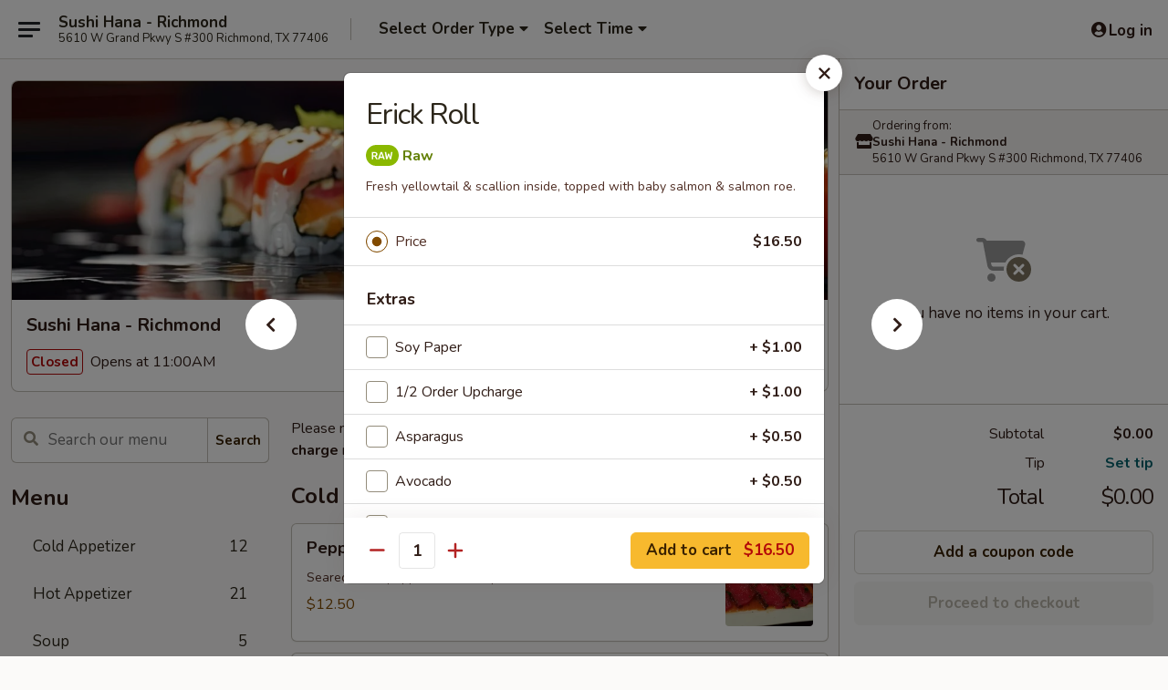

--- FILE ---
content_type: text/html; charset=UTF-8
request_url: https://order.sushihana.online/order/main/all-time-specials/erick-roll
body_size: 42066
content:
<!DOCTYPE html>

<html class="no-js css-scroll" lang="en">
	<head>
		<meta charset="utf-8" />
		<meta http-equiv="X-UA-Compatible" content="IE=edge,chrome=1" />

				<title>Sushi Hana - Richmond | Erick Roll | All Time Specials</title>
		<meta name="description" content="Order online for takeout: Erick Roll from Sushi Hana - Richmond. Serving the best Japanese in Richmond, TX. - Fresh yellowtail &amp; scallion inside, topped with baby salmon &amp;
salmon roe." />		<meta name="keywords" content="sushi hana restaurant, sushi hana, sushi hana richmond, sushi hana menu, richmond japanese takeout, richmond japanese food, richmond japanese restaurants, japanese takeout, best japanese food in richmond, japanese restaurants in richmond, japanese restaurants near me, japanese food near me" />		<meta name="viewport" content="width=device-width, initial-scale=1.0">

		<meta property="og:type" content="website">
		<meta property="og:title" content="Sushi Hana - Richmond | Erick Roll | All Time Specials">
		<meta property="og:description" content="Order online for takeout: Erick Roll from Sushi Hana - Richmond. Serving the best Japanese in Richmond, TX. - Fresh yellowtail &amp; scallion inside, topped with baby salmon &amp;
salmon roe.">

		<meta name="twitter:card" content="summary_large_image">
		<meta name="twitter:title" content="Sushi Hana - Richmond | Erick Roll | All Time Specials">
		<meta name="twitter:description" content="Order online for takeout: Erick Roll from Sushi Hana - Richmond. Serving the best Japanese in Richmond, TX. - Fresh yellowtail &amp; scallion inside, topped with baby salmon &amp;
salmon roe.">
					<meta property="og:image" content="https://imagedelivery.net/9lr8zq_Jvl7h6OFWqEi9IA/edc527a5-0abf-411b-1f0d-dd307496cf00/public" />
			<meta name="twitter:image" content="https://imagedelivery.net/9lr8zq_Jvl7h6OFWqEi9IA/edc527a5-0abf-411b-1f0d-dd307496cf00/public" />
		
		<meta name="apple-mobile-web-app-status-bar-style" content="black">
		<meta name="mobile-web-app-capable" content="yes">
					<link rel="canonical" href="https://order.sushihana.online/order/main/all-time-specials/erick-roll"/>
						<link rel="shortcut icon" href="https://imagedelivery.net/9lr8zq_Jvl7h6OFWqEi9IA/bc71b5e5-e4f0-438d-d52a-b4dd8dee4000/public" type="image/png" />
			
		<link type="text/css" rel="stylesheet" href="/min/g=css4.0&amp;1768421684" />
		<link rel="stylesheet" href="//ajax.googleapis.com/ajax/libs/jqueryui/1.10.1/themes/base/minified/jquery-ui.min.css" />
		<link href='//fonts.googleapis.com/css?family=Open+Sans:400italic,400,700' rel='stylesheet' type='text/css' />
		<script src="https://kit.fontawesome.com/a4edb6363d.js" crossorigin="anonymous"></script>

		<style>
								.home_hero, .menu_hero{ background-image: url(https://imagedelivery.net/9lr8zq_Jvl7h6OFWqEi9IA/d2e91977-2a4a-4762-ee2c-e4b67e1f2800/public); }
					@media
					(-webkit-min-device-pixel-ratio: 1.25),
					(min-resolution: 120dpi){
						/* Retina header*/
						.home_hero, .menu_hero{ background-image: url(https://imagedelivery.net/9lr8zq_Jvl7h6OFWqEi9IA/f100f9c8-3706-4dd2-3db5-10a5ffab4300/public); }
					}
															/*body{  } */

					
		</style>

		<style type="text/css">div.menuItem_2560150, li.menuItem_2560150, div.menuItem_2560151, li.menuItem_2560151, div.menuItem_2560152, li.menuItem_2560152, div.menuItem_2560133, li.menuItem_2560133, div.menuItem_2560134, li.menuItem_2560134, div.menuItem_2560135, li.menuItem_2560135, div.menuItem_2560136, li.menuItem_2560136, div.menuItem_2560137, li.menuItem_2560137, div.menuItem_2560138, li.menuItem_2560138, div.menuItem_2560139, li.menuItem_2560139, div.menuItem_2560140, li.menuItem_2560140, div.menuItem_2560141, li.menuItem_2560141, div.menuItem_2560143, li.menuItem_2560143, div.menuItem_2560144, li.menuItem_2560144, div.menuItem_2560145, li.menuItem_2560145, div.menuItem_2560146, li.menuItem_2560146, div.menuItem_2560147, li.menuItem_2560147, div.menuItem_2560148, li.menuItem_2560148, div.menuItem_2560149, li.menuItem_2560149, div.menuItem_2560122, li.menuItem_2560122, div.menuItem_2560123, li.menuItem_2560123, div.menuItem_2560124, li.menuItem_2560124, div.menuItem_2560125, li.menuItem_2560125, div.menuItem_2560126, li.menuItem_2560126, div.menuItem_2560127, li.menuItem_2560127, div.menuItem_2560128, li.menuItem_2560128, div.menuItem_2560129, li.menuItem_2560129, div.menuItem_2560131, li.menuItem_2560131, div.menuItem_2560132, li.menuItem_2560132 {display:none !important;}</style><script type="text/javascript">window.UNAVAILABLE_MENU_IDS = [2560150,2560151,2560152,2560133,2560134,2560135,2560136,2560137,2560138,2560139,2560140,2560141,2560143,2560144,2560145,2560146,2560147,2560148,2560149,2560122,2560123,2560124,2560125,2560126,2560127,2560128,2560129,2560131,2560132]</script>
		<script type="text/javascript">
			var UrlTag = "sushihanatx";
			var template = 'defaultv4';
			var formname = 'ordering3';
			var menulink = 'https://order.sushihana.online/order/main';
			var checkoutlink = 'https://order.sushihana.online/checkout';
		</script>
		<script>
			/* http://writing.colin-gourlay.com/safely-using-ready-before-including-jquery/ */
			(function(w,d,u){w.readyQ=[];w.bindReadyQ=[];function p(x,y){if(x=="ready"){w.bindReadyQ.push(y);}else{w.readyQ.push(x);}};var a={ready:p,bind:p};w.$=w.jQuery=function(f){if(f===d||f===u){return a}else{p(f)}}})(window,document)
		</script>

		<script type="application/ld+json">{
    "@context": "http://schema.org",
    "@type": "Menu",
    "url": "https://order.sushihana.online/order/main",
    "mainEntityOfPage": "https://order.sushihana.online/order/main",
    "inLanguage": "English",
    "name": "Main",
    "description": "Please note: requests for additional items or special preparation may incur an <b>extra charge</b> not calculated on your online order.",
    "hasMenuSection": [
        {
            "@type": "MenuSection",
            "url": "https://order.sushihana.online/order/main/all-time-specials",
            "name": "All Time Specials",
            "hasMenuItem": [
                {
                    "@type": "MenuItem",
                    "name": "Erick Roll",
                    "url": "https://order.sushihana.online/order/main/all-time-specials/erick-roll",
                    "description": "Fresh yellowtail & scallion inside, topped with baby salmon &\nsalmon roe."
                }
            ]
        }
    ]
}</script>
<!-- Google Tag Manager -->
<script>
	window.dataLayer = window.dataLayer || [];
	let data = {
		account: 'sushihanatx',
		context: 'direct',
		templateVersion: 4,
		rid: 66	}
		dataLayer.push(data);
	(function(w,d,s,l,i){w[l]=w[l]||[];w[l].push({'gtm.start':
		new Date().getTime(),event:'gtm.js'});var f=d.getElementsByTagName(s)[0],
		j=d.createElement(s),dl=l!='dataLayer'?'&l='+l:'';j.async=true;j.src=
		'https://www.googletagmanager.com/gtm.js?id='+i+dl;f.parentNode.insertBefore(j,f);
		})(window,document,'script','dataLayer','GTM-K9P93M');

	function gtag() { dataLayer.push(arguments); }
</script>

			<script async src="https://www.googletagmanager.com/gtag/js?id=G-PEEZ980Y9D"></script>
	
	<script>
		
		gtag('js', new Date());

		
					gtag('config', "G-PEEZ980Y9D");
			</script>
		<link href="https://fonts.googleapis.com/css?family=Open+Sans:400,600,700|Nunito:400,700" rel="stylesheet" />
	</head>

	<body
		data-event-on:customer_registered="window.location.reload()"
		data-event-on:customer_logged_in="window.location.reload()"
		data-event-on:customer_logged_out="window.location.reload()"
	>
		<a class="skip-to-content-link" href="#main">Skip to content</a>
				<!-- Google Tag Manager (noscript) -->
		<noscript><iframe src="https://www.googletagmanager.com/ns.html?id=GTM-K9P93M" height="0" width="0" style="display:none;visibility:hidden"></iframe></noscript>
		<!-- End Google Tag Manager (noscript) -->
						<!-- wrapper starts -->
		<div class="wrapper">
			<div style="grid-area: header-announcements">
				<div id="upgradeBrowserBanner" class="alert alert-warning mb-0 rounded-0 py-4" style="display:none;">
	<div class="alert-icon"><i class="fas fa-warning" aria-hidden="true"></i></div>
	<div>
		<strong>We're sorry, but the Web browser you are using is not supported.</strong> <br/> Please upgrade your browser or try a different one to use this Website. Supported browsers include:<br/>
		<ul class="list-unstyled">
			<li class="mt-2"><a href="https://www.google.com/chrome" target="_blank" rel="noopener noreferrer" class="simple-link"><i class="fab fa-chrome"></i> Chrome</a></li>
			<li class="mt-2"><a href="https://www.mozilla.com/firefox/upgrade.html" target="_blank" rel="noopener noreferrer" class="simple-link"><i class="fab fa-firefox"></i> Firefox</a></li>
			<li class="mt-2"><a href="https://www.microsoft.com/en-us/windows/microsoft-edge" target="_blank" rel="noopener noreferrer" class="simple-link"><i class="fab fa-edge"></i> Edge</a></li>
			<li class="mt-2"><a href="http://www.apple.com/safari/" target="_blank" rel="noopener noreferrer" class="simple-link"><i class="fab fa-safari"></i> Safari</a></li>
		</ul>
	</div>
</div>
<script>
	var ua = navigator.userAgent;
	var match = ua.match(/Firefox\/([0-9]+)\./);
	var firefoxVersion = match ? parseInt(match[1]) : 1000;
	var match = ua.match(/Chrome\/([0-9]+)\./);
	var chromeVersion = match ? parseInt(match[1]) : 1000;
	var isIE = ua.indexOf('MSIE') > -1 || ua.indexOf('Trident') > -1;
	var upgradeBrowserBanner = document.getElementById('upgradeBrowserBanner');
	var isMatchesSupported = typeof(upgradeBrowserBanner.matches)!="undefined";
	var isEntriesSupported = typeof(Object.entries)!="undefined";
	//Safari version is verified with isEntriesSupported
	if (isIE || !isMatchesSupported || !isEntriesSupported || firefoxVersion <= 46 || chromeVersion <= 53) {
		upgradeBrowserBanner.style.display = 'flex';
	}
</script>				
				<!-- get closed sign if applicable. -->
				
				
							</div>

						<div class="headerAndWtype" style="grid-area: header">
				<!-- Header Starts -->
				<header class="header">
										<div class="d-flex flex-column align-items-start flex-md-row align-items-md-center">
												<div class="logo_name_alt flex-shrink-0 d-flex align-items-center align-self-stretch pe-6 pe-md-0">
							
	<button
		type="button"
		class="eds_button btn btn-outline eds_button--shape-default eds_menu_button"
		data-bs-toggle="offcanvas" data-bs-target="#side-menu" aria-controls="side-menu" aria-label="Main menu"	><span aria-hidden="true"></span> <span aria-hidden="true"></span> <span aria-hidden="true"></span></button>

	
							<div class="d-flex flex-column align-items-center mx-auto align-items-md-start mx-md-0">
								<a
									class="eds-display-text-title-xs text-truncate title-container"
									href="https://order.sushihana.online"
								>
									Sushi Hana - Richmond								</a>

																	<span class="eds-copy-text-s-regular text-center text-md-start address-container" title="5610 W Grand Pkwy S #300 Richmond, TX 77406">
										5610 W Grand Pkwy S #300 Richmond, TX 77406									</span>
															</div>
						</div>

																			<div class="eds-display-text-title-s d-none d-md-block border-start mx-4" style="width: 0">&nbsp;</div>

							<div class="header_order_options d-flex align-items-center  w-100 p-2p5 p-md-0">
																<div class="what">
									<button
	type="button"
	class="border-0 bg-transparent text-start"
	data-bs-toggle="modal"
	data-bs-target="#modal-order-options"
	aria-expanded="false"
	style="min-height: 44px"
>
	<div class="d-flex align-items-baseline gap-2">
		<div class="otype-name-label eds-copy-text-l-bold text-truncate" style="flex: 1" data-order-type-label>
			Select Order Type		</div>

		<i class="fa fa-fw fa-caret-down"></i>
	</div>

	<div
		class="otype-picker-label otype-address-label eds-interface-text-m-regular text-truncate hidden"
	>
			</div>
</button>

<script>
	$(function() {
		var $autoCompleteInputs = $('[data-autocomplete-address]');
		if ($autoCompleteInputs && $autoCompleteInputs.length) {
			$autoCompleteInputs.each(function() {
				let $input = $(this);
				let $deliveryAddressContainer = $input.parents('.deliveryAddressContainer').first();
				$input.autocomplete({
					source   : addressAC,
					minLength: 3,
					delay    : 300,
					select   : function(event, ui) {
						$.getJSON('/' + UrlTag + '/?form=addresslookup', {
							id: ui.item.id,
						}, function(data) {
							let location = data
							if (location.address.street.endsWith('Trl')) {
								location.address.street = location.address.street.replace('Trl', 'Trail')
							}
							let autoCompleteSuccess = $input.data('autocomplete-success');
							if (autoCompleteSuccess) {
								let autoCompleteSuccessFunction = window[autoCompleteSuccess];
								if (typeof autoCompleteSuccessFunction == "function") {
									autoCompleteSuccessFunction(location);
								}
							}

							let address = location.address

							$('#add-address-city, [data-autocompleted-city]').val(address.city)
							$('#add-address-state, [data-autocompleted-state]').val(address.stateCode)
							$('#add-address-zip, [data-autocompleted-zip]').val(address.postalCode)
							$('#add-address-latitude, [data-autocompleted-latitude]').val(location.position.lat)
							$('#add-address-longitude, [data-autocompleted-longitude]').val(location.position.lng)
							let streetAddress = (address.houseNumber || '') + ' ' + (address.street || '');
							$('#street-address-1, [data-autocompleted-street-address]').val(streetAddress)
							validateAddress($deliveryAddressContainer);
						})
					},
				})
				$input.attr('autocomplete', 'street-address')
			});
		}

		// autocomplete using Address autocomplete
		// jquery autocomplete needs 2 fields: title and value
		// id holds the LocationId which can be used at a later stage to get the coordinate of the selected choice
		function addressAC(query, callback) {
			//we don't actually want to search until they've entered the street number and at least one character
			words = query.term.trim().split(' ')
			if (words.length < 2) {
				return false
			}

			$.getJSON('/' + UrlTag + '/?form=addresssuggest', { q: query.term }, function(data) {
				var addresses = data.items
				addresses = addresses.map(addr => {
					if ((addr.address.label || '').endsWith('Trl')) {
						addr.address.label = addr.address.label.replace('Trl', 'Trail')
					}
					let streetAddress = (addr.address.label || '')
					return {
						label: streetAddress,
						value: streetAddress,
						id   : addr.id,
					}
				})

				return callback(addresses)
			})
		}

				$('[data-address-from-current-loc]').on('click', function(e) {
			let $streetAddressContainer = $(this).parents('.street-address-container').first();
			let $deliveryAddressContainer = $(this).parents('.deliveryAddressContainer').first();
			e.preventDefault();
			if(navigator.geolocation) {
				navigator.geolocation.getCurrentPosition(position => {
					$.getJSON('/' + UrlTag + '/?form=addresssuggest', {
						at: position.coords.latitude + "," + position.coords.longitude
					}, function(data) {
						let location = data.items[0];
						let address = location.address
						$streetAddressContainer.find('.input-street-address').val((address.houseNumber ? address.houseNumber : '') + ' ' + (address.street ? address.street : ''));
						$('#add-address-city').val(address.city ? address.city : '');
						$('#add-address-state').val(address.state ? address.state : '');
						$('#add-address-zip').val(address.postalCode ? address.postalCode : '');
						$('#add-address-latitude').val(location.position.lat ? location.position.lat : '');
						$('#add-address-longitude').val(location.position.lng ? location.position.lng : '');
						validateAddress($deliveryAddressContainer, 0);
					});
				});
			} else {
				alert("Geolocation is not supported by this browser!");
			}
		});
	});

	function autoCompleteSuccess(location)
	{
		if (location && location.address) {
			let address = location.address

			let streetAddress = (address.houseNumber || '') + ' ' + (address.street || '');
			$.ajax({
				url: '/' + UrlTag + '/?form=saveformfields',
				data: {
					'param_full~address_s_n_255': streetAddress + ', ' + address.city + ', ' + address.state,
					'param_street~address_s_n_255': streetAddress,
					'param_city_s_n_90': address.city,
					'param_state_s_n_2': address.state,
					'param_zip~code_z_n_10': address.postalCode,
				}
			});
		}
	}
</script>
								</div>

																									<div class="when showcheck_parent">
																				<div class="ordertimetypes ">
	<button
		type="button"
		class="border-0 bg-transparent text-start loadable-content"
		data-bs-toggle="modal"
		data-bs-target="#modal-order-time"
		aria-expanded="false"
		style="min-height: 44px"
		data-change-label-to-later-date
	>
		<div class="d-flex align-items-baseline gap-2">
			<div class="eds-copy-text-l-bold text-truncate flex-fill" data-otype-time-day>
								Select Time			</div>

			<i class="fa fa-fw fa-caret-down"></i>
		</div>

		<div
			class="otype-picker-label otype-picker-time eds-interface-text-m-regular text-truncate hidden"
			data-otype-time
		>
			Later		</div>
	</button>
</div>
									</div>
															</div>
						
												<div class="position-absolute top-0 end-0 pe-2 py-2p5">
							
	<div id="login-status" >
					
	<button
		type="button"
		class="eds_button btn btn-outline eds_button--shape-default px-2 text-nowrap"
		aria-label="Log in" style="color: currentColor" data-bs-toggle="modal" data-bs-target="#login-modal"	><i
		class="eds_icon fa fa-lg fa-fw fa-user-circle d-block d-lg-none"
		style="font-family: &quot;Font Awesome 5 Pro&quot;; "	></i>

	 <div class="d-none d-lg-flex align-items-baseline gap-2">
	<i
		class="eds_icon fa fa-fw fa-user-circle"
		style="font-family: &quot;Font Awesome 5 Pro&quot;; "	></i>

	<div class="profile-container text-truncate">Log in</div></div></button>

				</div>

							</div>
					</div>

															
	<aside		data-eds-id="696e1c86cdbad"
		class="eds_side_menu offcanvas offcanvas-start text-dark "
		tabindex="-1"
				id="side-menu" data-event-on:menu_selected="this.dispatchEvent(new CustomEvent('eds.hide'))" data-event-on:category_selected="this.dispatchEvent(new CustomEvent('eds.hide'))"	>
		
		<div class="eds_side_menu-body offcanvas-body d-flex flex-column p-0 css-scroll">
										<div
					class="eds_side_menu-close position-absolute top-0 end-0 pt-3 pe-3 "
					style="z-index: 1"
				>
					
	<button
		type="button"
		class="eds_button btn btn-outline-secondary eds_button--shape-circle"
		data-bs-dismiss="offcanvas" data-bs-target="[data-eds-id=&quot;696e1c86cdbad&quot;]" aria-label="Close"	><i
		class="eds_icon fa fa-fw fa-close"
		style="font-family: &quot;Font Awesome 5 Pro&quot;; "	></i></button>

					</div>
			
			<div class="restaurant-info border-bottom border-light p-3">
							<p class="eds-display-text-title-xs mb-0 me-2 pe-4">Sushi Hana - Richmond</p>

			<div class="eds-copy-text-s-regular me-2 pe-4">
			5610 W Grand Pkwy S #300 Richmond, TX 77406		</div>
						</div>

																	
	<div class="border-bottom border-light p-3">
		
		
			<details
				class="eds_list eds_list--border-none" open				data-menu-id="20701"
									data-event-on:document_ready="this.open = localStorage.getItem('menu-open-20701') !== 'false'"
										onclick="localStorage.setItem('menu-open-20701', !this.open)"
							>
									<summary class="eds-copy-text-l-regular list-unstyled rounded-3 mb-1 " tabindex="0">
						<h2 class="eds-display-text-title-m m-0 p-0">
															
	<i
		class="eds_icon fas fa-fw fa-chevron-right"
		style="font-family: &quot;Font Awesome 5 Pro&quot;; "	></i>

															Menu
						</h2>
					</summary>
										<div class="mb-3"></div>
				
																		
									<a
						class="eds_list-item eds-copy-text-l-regular list-unstyled rounded-3 mb-1 px-3 px-lg-4 py-2p5 d-flex "
						data-event-on:category_pinned="(category) => $(this).toggleClass('active', category.id === '267906')"
						href="https://order.sushihana.online/order/main/cold-appetizer"
						onclick="if (!event.ctrlKey) {
							const currentMenuIsActive = true || $(this).closest('details').find('summary').hasClass('active');
							if (currentMenuIsActive) {
								app.event.emit('category_selected', { id: '267906' });
							} else {
								app.event.emit('menu_selected', { menu_id: '20701', menu_description: &quot;Please note: requests for additional items or special preparation may incur an &lt;b&gt;extra charge&lt;\/b&gt; not calculated on your online order.&quot;, category_id: '267906' });
							}
															return false;
													}"
					>
						Cold Appetizer													<span class="ms-auto">12</span>
											</a>
									<a
						class="eds_list-item eds-copy-text-l-regular list-unstyled rounded-3 mb-1 px-3 px-lg-4 py-2p5 d-flex "
						data-event-on:category_pinned="(category) => $(this).toggleClass('active', category.id === '267905')"
						href="https://order.sushihana.online/order/main/hot-appetizer"
						onclick="if (!event.ctrlKey) {
							const currentMenuIsActive = true || $(this).closest('details').find('summary').hasClass('active');
							if (currentMenuIsActive) {
								app.event.emit('category_selected', { id: '267905' });
							} else {
								app.event.emit('menu_selected', { menu_id: '20701', menu_description: &quot;Please note: requests for additional items or special preparation may incur an &lt;b&gt;extra charge&lt;\/b&gt; not calculated on your online order.&quot;, category_id: '267905' });
							}
															return false;
													}"
					>
						Hot Appetizer													<span class="ms-auto">21</span>
											</a>
									<a
						class="eds_list-item eds-copy-text-l-regular list-unstyled rounded-3 mb-1 px-3 px-lg-4 py-2p5 d-flex "
						data-event-on:category_pinned="(category) => $(this).toggleClass('active', category.id === '267901')"
						href="https://order.sushihana.online/order/main/soup"
						onclick="if (!event.ctrlKey) {
							const currentMenuIsActive = true || $(this).closest('details').find('summary').hasClass('active');
							if (currentMenuIsActive) {
								app.event.emit('category_selected', { id: '267901' });
							} else {
								app.event.emit('menu_selected', { menu_id: '20701', menu_description: &quot;Please note: requests for additional items or special preparation may incur an &lt;b&gt;extra charge&lt;\/b&gt; not calculated on your online order.&quot;, category_id: '267901' });
							}
															return false;
													}"
					>
						Soup													<span class="ms-auto">5</span>
											</a>
									<a
						class="eds_list-item eds-copy-text-l-regular list-unstyled rounded-3 mb-1 px-3 px-lg-4 py-2p5 d-flex "
						data-event-on:category_pinned="(category) => $(this).toggleClass('active', category.id === '267902')"
						href="https://order.sushihana.online/order/main/salad"
						onclick="if (!event.ctrlKey) {
							const currentMenuIsActive = true || $(this).closest('details').find('summary').hasClass('active');
							if (currentMenuIsActive) {
								app.event.emit('category_selected', { id: '267902' });
							} else {
								app.event.emit('menu_selected', { menu_id: '20701', menu_description: &quot;Please note: requests for additional items or special preparation may incur an &lt;b&gt;extra charge&lt;\/b&gt; not calculated on your online order.&quot;, category_id: '267902' });
							}
															return false;
													}"
					>
						Salad													<span class="ms-auto">5</span>
											</a>
									<a
						class="eds_list-item eds-copy-text-l-regular list-unstyled rounded-3 mb-1 px-3 px-lg-4 py-2p5 d-flex active"
						data-event-on:category_pinned="(category) => $(this).toggleClass('active', category.id === '267921')"
						href="https://order.sushihana.online/order/main/all-time-specials"
						onclick="if (!event.ctrlKey) {
							const currentMenuIsActive = true || $(this).closest('details').find('summary').hasClass('active');
							if (currentMenuIsActive) {
								app.event.emit('category_selected', { id: '267921' });
							} else {
								app.event.emit('menu_selected', { menu_id: '20701', menu_description: &quot;Please note: requests for additional items or special preparation may incur an &lt;b&gt;extra charge&lt;\/b&gt; not calculated on your online order.&quot;, category_id: '267921' });
							}
															return false;
													}"
					>
						All Time Specials													<span class="ms-auto">91</span>
											</a>
									<a
						class="eds_list-item eds-copy-text-l-regular list-unstyled rounded-3 mb-1 px-3 px-lg-4 py-2p5 d-flex "
						data-event-on:category_pinned="(category) => $(this).toggleClass('active', category.id === '267912')"
						href="https://order.sushihana.online/order/main/cha-han-japanese-fried-rice"
						onclick="if (!event.ctrlKey) {
							const currentMenuIsActive = true || $(this).closest('details').find('summary').hasClass('active');
							if (currentMenuIsActive) {
								app.event.emit('category_selected', { id: '267912' });
							} else {
								app.event.emit('menu_selected', { menu_id: '20701', menu_description: &quot;Please note: requests for additional items or special preparation may incur an &lt;b&gt;extra charge&lt;\/b&gt; not calculated on your online order.&quot;, category_id: '267912' });
							}
															return false;
													}"
					>
						Cha Han - Japanese Fried Rice													<span class="ms-auto">6</span>
											</a>
									<a
						class="eds_list-item eds-copy-text-l-regular list-unstyled rounded-3 mb-1 px-3 px-lg-4 py-2p5 d-flex "
						data-event-on:category_pinned="(category) => $(this).toggleClass('active', category.id === '267915')"
						href="https://order.sushihana.online/order/main/udon"
						onclick="if (!event.ctrlKey) {
							const currentMenuIsActive = true || $(this).closest('details').find('summary').hasClass('active');
							if (currentMenuIsActive) {
								app.event.emit('category_selected', { id: '267915' });
							} else {
								app.event.emit('menu_selected', { menu_id: '20701', menu_description: &quot;Please note: requests for additional items or special preparation may incur an &lt;b&gt;extra charge&lt;\/b&gt; not calculated on your online order.&quot;, category_id: '267915' });
							}
															return false;
													}"
					>
						Udon													<span class="ms-auto">3</span>
											</a>
									<a
						class="eds_list-item eds-copy-text-l-regular list-unstyled rounded-3 mb-1 px-3 px-lg-4 py-2p5 d-flex "
						data-event-on:category_pinned="(category) => $(this).toggleClass('active', category.id === '267914')"
						href="https://order.sushihana.online/order/main/yaki-udon"
						onclick="if (!event.ctrlKey) {
							const currentMenuIsActive = true || $(this).closest('details').find('summary').hasClass('active');
							if (currentMenuIsActive) {
								app.event.emit('category_selected', { id: '267914' });
							} else {
								app.event.emit('menu_selected', { menu_id: '20701', menu_description: &quot;Please note: requests for additional items or special preparation may incur an &lt;b&gt;extra charge&lt;\/b&gt; not calculated on your online order.&quot;, category_id: '267914' });
							}
															return false;
													}"
					>
						Yaki Udon													<span class="ms-auto">5</span>
											</a>
									<a
						class="eds_list-item eds-copy-text-l-regular list-unstyled rounded-3 mb-1 px-3 px-lg-4 py-2p5 d-flex "
						data-event-on:category_pinned="(category) => $(this).toggleClass('active', category.id === '267913')"
						href="https://order.sushihana.online/order/main/yaki-soba"
						onclick="if (!event.ctrlKey) {
							const currentMenuIsActive = true || $(this).closest('details').find('summary').hasClass('active');
							if (currentMenuIsActive) {
								app.event.emit('category_selected', { id: '267913' });
							} else {
								app.event.emit('menu_selected', { menu_id: '20701', menu_description: &quot;Please note: requests for additional items or special preparation may incur an &lt;b&gt;extra charge&lt;\/b&gt; not calculated on your online order.&quot;, category_id: '267913' });
							}
															return false;
													}"
					>
						Yaki Soba													<span class="ms-auto">5</span>
											</a>
									<a
						class="eds_list-item eds-copy-text-l-regular list-unstyled rounded-3 mb-1 px-3 px-lg-4 py-2p5 d-flex "
						data-event-on:category_pinned="(category) => $(this).toggleClass('active', category.id === '267903')"
						href="https://order.sushihana.online/order/main/robata-grill"
						onclick="if (!event.ctrlKey) {
							const currentMenuIsActive = true || $(this).closest('details').find('summary').hasClass('active');
							if (currentMenuIsActive) {
								app.event.emit('category_selected', { id: '267903' });
							} else {
								app.event.emit('menu_selected', { menu_id: '20701', menu_description: &quot;Please note: requests for additional items or special preparation may incur an &lt;b&gt;extra charge&lt;\/b&gt; not calculated on your online order.&quot;, category_id: '267903' });
							}
															return false;
													}"
					>
						Robata Grill													<span class="ms-auto">8</span>
											</a>
									<a
						class="eds_list-item eds-copy-text-l-regular list-unstyled rounded-3 mb-1 px-3 px-lg-4 py-2p5 d-flex "
						data-event-on:category_pinned="(category) => $(this).toggleClass('active', category.id === '267908')"
						href="https://order.sushihana.online/order/main/hibachi"
						onclick="if (!event.ctrlKey) {
							const currentMenuIsActive = true || $(this).closest('details').find('summary').hasClass('active');
							if (currentMenuIsActive) {
								app.event.emit('category_selected', { id: '267908' });
							} else {
								app.event.emit('menu_selected', { menu_id: '20701', menu_description: &quot;Please note: requests for additional items or special preparation may incur an &lt;b&gt;extra charge&lt;\/b&gt; not calculated on your online order.&quot;, category_id: '267908' });
							}
															return false;
													}"
					>
						Hibachi													<span class="ms-auto">4</span>
											</a>
									<a
						class="eds_list-item eds-copy-text-l-regular list-unstyled rounded-3 mb-1 px-3 px-lg-4 py-2p5 d-flex "
						data-event-on:category_pinned="(category) => $(this).toggleClass('active', category.id === '267909')"
						href="https://order.sushihana.online/order/main/tempura"
						onclick="if (!event.ctrlKey) {
							const currentMenuIsActive = true || $(this).closest('details').find('summary').hasClass('active');
							if (currentMenuIsActive) {
								app.event.emit('category_selected', { id: '267909' });
							} else {
								app.event.emit('menu_selected', { menu_id: '20701', menu_description: &quot;Please note: requests for additional items or special preparation may incur an &lt;b&gt;extra charge&lt;\/b&gt; not calculated on your online order.&quot;, category_id: '267909' });
							}
															return false;
													}"
					>
						Tempura													<span class="ms-auto">6</span>
											</a>
									<a
						class="eds_list-item eds-copy-text-l-regular list-unstyled rounded-3 mb-1 px-3 px-lg-4 py-2p5 d-flex "
						data-event-on:category_pinned="(category) => $(this).toggleClass('active', category.id === '267910')"
						href="https://order.sushihana.online/order/main/teppan-teriyaki"
						onclick="if (!event.ctrlKey) {
							const currentMenuIsActive = true || $(this).closest('details').find('summary').hasClass('active');
							if (currentMenuIsActive) {
								app.event.emit('category_selected', { id: '267910' });
							} else {
								app.event.emit('menu_selected', { menu_id: '20701', menu_description: &quot;Please note: requests for additional items or special preparation may incur an &lt;b&gt;extra charge&lt;\/b&gt; not calculated on your online order.&quot;, category_id: '267910' });
							}
															return false;
													}"
					>
						Teppan Teriyaki													<span class="ms-auto">7</span>
											</a>
									<a
						class="eds_list-item eds-copy-text-l-regular list-unstyled rounded-3 mb-1 px-3 px-lg-4 py-2p5 d-flex "
						data-event-on:category_pinned="(category) => $(this).toggleClass('active', category.id === '267911')"
						href="https://order.sushihana.online/order/main/dinner-from-sushi-bar"
						onclick="if (!event.ctrlKey) {
							const currentMenuIsActive = true || $(this).closest('details').find('summary').hasClass('active');
							if (currentMenuIsActive) {
								app.event.emit('category_selected', { id: '267911' });
							} else {
								app.event.emit('menu_selected', { menu_id: '20701', menu_description: &quot;Please note: requests for additional items or special preparation may incur an &lt;b&gt;extra charge&lt;\/b&gt; not calculated on your online order.&quot;, category_id: '267911' });
							}
															return false;
													}"
					>
						Dinner From Sushi Bar													<span class="ms-auto">14</span>
											</a>
									<a
						class="eds_list-item eds-copy-text-l-regular list-unstyled rounded-3 mb-1 px-3 px-lg-4 py-2p5 d-flex "
						data-event-on:category_pinned="(category) => $(this).toggleClass('active', category.id === '267907')"
						href="https://order.sushihana.online/order/main/dinner-from-kitchen"
						onclick="if (!event.ctrlKey) {
							const currentMenuIsActive = true || $(this).closest('details').find('summary').hasClass('active');
							if (currentMenuIsActive) {
								app.event.emit('category_selected', { id: '267907' });
							} else {
								app.event.emit('menu_selected', { menu_id: '20701', menu_description: &quot;Please note: requests for additional items or special preparation may incur an &lt;b&gt;extra charge&lt;\/b&gt; not calculated on your online order.&quot;, category_id: '267907' });
							}
															return false;
													}"
					>
						Dinner From Kitchen													<span class="ms-auto">6</span>
											</a>
									<a
						class="eds_list-item eds-copy-text-l-regular list-unstyled rounded-3 mb-1 px-3 px-lg-4 py-2p5 d-flex "
						data-event-on:category_pinned="(category) => $(this).toggleClass('active', category.id === '267916')"
						href="https://order.sushihana.online/order/main/dinner-bento-box"
						onclick="if (!event.ctrlKey) {
							const currentMenuIsActive = true || $(this).closest('details').find('summary').hasClass('active');
							if (currentMenuIsActive) {
								app.event.emit('category_selected', { id: '267916' });
							} else {
								app.event.emit('menu_selected', { menu_id: '20701', menu_description: &quot;Please note: requests for additional items or special preparation may incur an &lt;b&gt;extra charge&lt;\/b&gt; not calculated on your online order.&quot;, category_id: '267916' });
							}
															return false;
													}"
					>
						Dinner Bento Box													<span class="ms-auto">9</span>
											</a>
									<a
						class="eds_list-item eds-copy-text-l-regular list-unstyled rounded-3 mb-1 px-3 px-lg-4 py-2p5 d-flex "
						data-event-on:category_pinned="(category) => $(this).toggleClass('active', category.id === '267904')"
						href="https://order.sushihana.online/order/main/kids-menu"
						onclick="if (!event.ctrlKey) {
							const currentMenuIsActive = true || $(this).closest('details').find('summary').hasClass('active');
							if (currentMenuIsActive) {
								app.event.emit('category_selected', { id: '267904' });
							} else {
								app.event.emit('menu_selected', { menu_id: '20701', menu_description: &quot;Please note: requests for additional items or special preparation may incur an &lt;b&gt;extra charge&lt;\/b&gt; not calculated on your online order.&quot;, category_id: '267904' });
							}
															return false;
													}"
					>
						Kids Menu													<span class="ms-auto">12</span>
											</a>
							</details>
		
			</div>

						
																	<nav>
							<ul class="eds_list eds_list--border-none border-bottom">
	<li class="eds_list-item">
		<a class="d-block p-3 " href="https://order.sushihana.online">
			Home		</a>
	</li>

		
	
			<li class="eds_list-item">
			<a class="d-block p-3 " href="https://order.sushihana.online/locationinfo">
				Location &amp; Hours			</a>
		</li>
	
	<li class="eds_list-item">
		<a class="d-block p-3 " href="https://order.sushihana.online/contact">
			Contact
		</a>
	</li>
</ul>
						</nav>

												<div class="eds-copy-text-s-regular p-3 d-lg-none">
							
<ul class="list-unstyled d-flex gap-2">
						<li><a href="https://www.yelp.com/biz/sushi-hana-richmond-2" target="new" aria-label="Opens in new tab" title="Opens in new tab" class="icon" title="Yelp"><i class="fab fa-yelp"></i><span class="sr-only">Yelp</span></a></li>
									<li><a href="https://www.tripadvisor.com/Restaurant_Review-g56542-d3700495-Reviews-Sushi_Hana-Richmond_Texas.html" target="new" aria-label="Opens in new tab" title="Opens in new tab" class="icon" title="TripAdvisor"><i class="fak fa-tripadvisor"></i><span class="sr-only">TripAdvisor</span></a></li>
				</ul>

<div><a href="http://chinesemenuonline.com">&copy; 2026 Online Ordering by Chinese Menu Online</a></div>
	<div>Discover more dining options at <a href="https://www.springroll.com" target="_blank" title="Opens in new tab" aria-label="Opens in new tab">Springroll</a></div>

<ul class="list-unstyled mb-0 pt-3">
	<li><a href="https://order.sushihana.online/reportbug">Technical Support</a></li>
	<li><a href="https://order.sushihana.online/privacy">Privacy Policy</a></li>
	<li><a href="https://order.sushihana.online/tos">Terms of Service</a></li>
	<li><a href="https://order.sushihana.online/accessibility">Accessibility</a></li>
</ul>

This site is protected by reCAPTCHA and the Google <a href="https://policies.google.com/privacy">Privacy Policy</a> and <a href="https://policies.google.com/terms">Terms of Service</a> apply.
						</div>		</div>

		<script>
		{
			const container = document.querySelector('[data-eds-id="696e1c86cdbad"]');

						['show', 'hide', 'toggle', 'dispose'].forEach((eventName) => {
				container.addEventListener(`eds.${eventName}`, (e) => {
					bootstrap.Offcanvas.getOrCreateInstance(container)[eventName](
						...(Array.isArray(e.detail) ? e.detail : [e.detail])
					);
				});
			});
		}
		</script>
	</aside>

					</header>
			</div>

										<div class="container p-0" style="grid-area: hero">
					<section class="hero">
												<div class="menu_hero backbgbox position-relative" role="img" aria-label="Image of food offered at the restaurant">
									<div class="logo">
		<a class="logo-image" href="https://order.sushihana.online">
			<img
				src="https://imagedelivery.net/9lr8zq_Jvl7h6OFWqEi9IA/edc527a5-0abf-411b-1f0d-dd307496cf00/public"
				srcset="https://imagedelivery.net/9lr8zq_Jvl7h6OFWqEi9IA/edc527a5-0abf-411b-1f0d-dd307496cf00/public 1x, https://imagedelivery.net/9lr8zq_Jvl7h6OFWqEi9IA/edc527a5-0abf-411b-1f0d-dd307496cf00/public 2x"				alt="Home"
			/>
		</a>
	</div>
						</div>

													<div class="p-3">
								<div class="pb-1">
									<h1 role="heading" aria-level="2" class="eds-display-text-title-s m-0 p-0">Sushi Hana - Richmond</h1>
																	</div>

								<div class="d-sm-flex align-items-baseline">
																			<div class="mt-2">
											
	<span
		class="eds_label eds_label--variant-error eds-interface-text-m-bold me-1 text-nowrap"
			>
		Closed	</span>

	Opens at 11:00AM										</div>
									
									<div class="d-flex gap-2 ms-sm-auto mt-2">
																					
					<a
				class="eds_button btn btn-outline-secondary btn-sm col text-nowrap"
				href="https://order.sushihana.online/locationinfo?lid=17165"
							>
				
	<i
		class="eds_icon fa fa-fw fa-info-circle"
		style="font-family: &quot;Font Awesome 5 Pro&quot;; "	></i>

	 Store info			</a>
		
												
																					
		<a
			class="eds_button btn btn-outline-secondary btn-sm col d-lg-none text-nowrap"
			href="tel:(281) 239-8626"
					>
			
	<i
		class="eds_icon fa fa-fw fa-phone"
		style="font-family: &quot;Font Awesome 5 Pro&quot;; transform: scale(-1, 1); "	></i>

	 Call us		</a>

												
																			</div>
								</div>
							</div>
											</section>
				</div>
			
						
										<div
					class="fixed_submit d-lg-none hidden pwa-pb-md-down"
					data-event-on:cart_updated="({ items }) => $(this).toggleClass('hidden', !items)"
				>
					<div
						data-async-on-event="order_type_updated, cart_updated"
						data-async-action="https://order.sushihana.online//ajax/?form=minimum_order_value_warning&component=add_more"
						data-async-method="get"
					>
											</div>

					<div class="p-3">
						<button class="btn btn-primary btn-lg w-100" onclick="app.event.emit('show_cart')">
							View cart							<span
								class="eds-interface-text-m-regular"
								data-event-on:cart_updated="({ items, subtotal }) => {
									$(this).text(`(${items} ${items === 1 ? 'item' : 'items'}, ${subtotal})`);
								}"
							>
								(0 items, $0.00)
							</span>
						</button>
					</div>
				</div>
			
									<!-- Header ends -->
<main class="main_content menucategory_page pb-5" id="main">
	<div class="container">
		
		<div class="row menu_wrapper menu_category_wrapper menu_wrapper--no-menu-tabs">
			<section class="col-xl-4 d-none d-xl-block">
				
				<div id="location-menu" data-event-on:menu_items_loaded="$(this).stickySidebar('updateSticky')">
					
		<form
			method="GET"
			role="search"
			action="https://order.sushihana.online/search"
			class="d-none d-xl-block mb-4"			novalidate
			onsubmit="if (!this.checkValidity()) event.preventDefault()"
		>
			<div class="position-relative">
				
	<label
		data-eds-id="696e1c86ce79a"
		class="eds_formfield eds_formfield--size-large eds_formfield--variant-primary eds-copy-text-m-regular w-100"
		class="w-100"	>
		
		<div class="position-relative d-flex flex-column">
							<div class="eds_formfield-error eds-interface-text-m-bold" style="order: 1000"></div>
			
							<div class="eds_formfield-icon">
					<i
		class="eds_icon fa fa-fw fa-search"
		style="font-family: &quot;Font Awesome 5 Pro&quot;; "	></i>				</div>
										<input
					type="search"
					class="eds-copy-text-l-regular  "
										placeholder="Search our menu" name="search" autocomplete="off" spellcheck="false" value="" required aria-label="Search our menu" style="padding-right: 4.5rem; padding-left: 2.5rem;"				/>

				
							
			
	<i
		class="eds_icon fa fa-fw eds_formfield-validation"
		style="font-family: &quot;Font Awesome 5 Pro&quot;; "	></i>

	
					</div>

		
		<script>
		{
			const container = document.querySelector('[data-eds-id="696e1c86ce79a"]');
			const input = container.querySelector('input, textarea, select');
			const error = container.querySelector('.eds_formfield-error');

			
						input.addEventListener('eds.validation.reset', () => {
				input.removeAttribute('data-validation');
				input.setCustomValidity('');
				error.innerHTML = '';
			});

						input.addEventListener('eds.validation.hide', () => {
				input.removeAttribute('data-validation');
			});

						input.addEventListener('eds.validation.success', (e) => {
				input.setCustomValidity('');
				input.setAttribute('data-validation', '');
				error.innerHTML = '';
			});

						input.addEventListener('eds.validation.warning', (e) => {
				input.setCustomValidity('');
				input.setAttribute('data-validation', '');
				error.innerHTML = e.detail;
			});

						input.addEventListener('eds.validation.error', (e) => {
				input.setCustomValidity(e.detail);
				input.checkValidity(); 				input.setAttribute('data-validation', '');
			});

			input.addEventListener('invalid', (e) => {
				error.innerHTML = input.validationMessage;
			});

								}
		</script>
	</label>

	
				<div class="position-absolute top-0 end-0">
					
	<button
		type="submit"
		class="eds_button btn btn-outline-secondary btn-sm eds_button--shape-default align-self-baseline rounded-0 rounded-end px-2"
		style="height: 50px; --bs-border-radius: 6px"	>Search</button>

					</div>
			</div>
		</form>

												
	<div >
		
		
			<details
				class="eds_list eds_list--border-none" open				data-menu-id="20701"
							>
									<summary class="eds-copy-text-l-regular list-unstyled rounded-3 mb-1 pe-none" tabindex="0">
						<h2 class="eds-display-text-title-m m-0 p-0">
														Menu
						</h2>
					</summary>
										<div class="mb-3"></div>
				
																		
									<a
						class="eds_list-item eds-copy-text-l-regular list-unstyled rounded-3 mb-1 px-3 px-lg-4 py-2p5 d-flex "
						data-event-on:category_pinned="(category) => $(this).toggleClass('active', category.id === '267906')"
						href="https://order.sushihana.online/order/main/cold-appetizer"
						onclick="if (!event.ctrlKey) {
							const currentMenuIsActive = true || $(this).closest('details').find('summary').hasClass('active');
							if (currentMenuIsActive) {
								app.event.emit('category_selected', { id: '267906' });
							} else {
								app.event.emit('menu_selected', { menu_id: '20701', menu_description: &quot;Please note: requests for additional items or special preparation may incur an &lt;b&gt;extra charge&lt;\/b&gt; not calculated on your online order.&quot;, category_id: '267906' });
							}
															return false;
													}"
					>
						Cold Appetizer													<span class="ms-auto">12</span>
											</a>
									<a
						class="eds_list-item eds-copy-text-l-regular list-unstyled rounded-3 mb-1 px-3 px-lg-4 py-2p5 d-flex "
						data-event-on:category_pinned="(category) => $(this).toggleClass('active', category.id === '267905')"
						href="https://order.sushihana.online/order/main/hot-appetizer"
						onclick="if (!event.ctrlKey) {
							const currentMenuIsActive = true || $(this).closest('details').find('summary').hasClass('active');
							if (currentMenuIsActive) {
								app.event.emit('category_selected', { id: '267905' });
							} else {
								app.event.emit('menu_selected', { menu_id: '20701', menu_description: &quot;Please note: requests for additional items or special preparation may incur an &lt;b&gt;extra charge&lt;\/b&gt; not calculated on your online order.&quot;, category_id: '267905' });
							}
															return false;
													}"
					>
						Hot Appetizer													<span class="ms-auto">21</span>
											</a>
									<a
						class="eds_list-item eds-copy-text-l-regular list-unstyled rounded-3 mb-1 px-3 px-lg-4 py-2p5 d-flex "
						data-event-on:category_pinned="(category) => $(this).toggleClass('active', category.id === '267901')"
						href="https://order.sushihana.online/order/main/soup"
						onclick="if (!event.ctrlKey) {
							const currentMenuIsActive = true || $(this).closest('details').find('summary').hasClass('active');
							if (currentMenuIsActive) {
								app.event.emit('category_selected', { id: '267901' });
							} else {
								app.event.emit('menu_selected', { menu_id: '20701', menu_description: &quot;Please note: requests for additional items or special preparation may incur an &lt;b&gt;extra charge&lt;\/b&gt; not calculated on your online order.&quot;, category_id: '267901' });
							}
															return false;
													}"
					>
						Soup													<span class="ms-auto">5</span>
											</a>
									<a
						class="eds_list-item eds-copy-text-l-regular list-unstyled rounded-3 mb-1 px-3 px-lg-4 py-2p5 d-flex "
						data-event-on:category_pinned="(category) => $(this).toggleClass('active', category.id === '267902')"
						href="https://order.sushihana.online/order/main/salad"
						onclick="if (!event.ctrlKey) {
							const currentMenuIsActive = true || $(this).closest('details').find('summary').hasClass('active');
							if (currentMenuIsActive) {
								app.event.emit('category_selected', { id: '267902' });
							} else {
								app.event.emit('menu_selected', { menu_id: '20701', menu_description: &quot;Please note: requests for additional items or special preparation may incur an &lt;b&gt;extra charge&lt;\/b&gt; not calculated on your online order.&quot;, category_id: '267902' });
							}
															return false;
													}"
					>
						Salad													<span class="ms-auto">5</span>
											</a>
									<a
						class="eds_list-item eds-copy-text-l-regular list-unstyled rounded-3 mb-1 px-3 px-lg-4 py-2p5 d-flex active"
						data-event-on:category_pinned="(category) => $(this).toggleClass('active', category.id === '267921')"
						href="https://order.sushihana.online/order/main/all-time-specials"
						onclick="if (!event.ctrlKey) {
							const currentMenuIsActive = true || $(this).closest('details').find('summary').hasClass('active');
							if (currentMenuIsActive) {
								app.event.emit('category_selected', { id: '267921' });
							} else {
								app.event.emit('menu_selected', { menu_id: '20701', menu_description: &quot;Please note: requests for additional items or special preparation may incur an &lt;b&gt;extra charge&lt;\/b&gt; not calculated on your online order.&quot;, category_id: '267921' });
							}
															return false;
													}"
					>
						All Time Specials													<span class="ms-auto">91</span>
											</a>
									<a
						class="eds_list-item eds-copy-text-l-regular list-unstyled rounded-3 mb-1 px-3 px-lg-4 py-2p5 d-flex "
						data-event-on:category_pinned="(category) => $(this).toggleClass('active', category.id === '267912')"
						href="https://order.sushihana.online/order/main/cha-han-japanese-fried-rice"
						onclick="if (!event.ctrlKey) {
							const currentMenuIsActive = true || $(this).closest('details').find('summary').hasClass('active');
							if (currentMenuIsActive) {
								app.event.emit('category_selected', { id: '267912' });
							} else {
								app.event.emit('menu_selected', { menu_id: '20701', menu_description: &quot;Please note: requests for additional items or special preparation may incur an &lt;b&gt;extra charge&lt;\/b&gt; not calculated on your online order.&quot;, category_id: '267912' });
							}
															return false;
													}"
					>
						Cha Han - Japanese Fried Rice													<span class="ms-auto">6</span>
											</a>
									<a
						class="eds_list-item eds-copy-text-l-regular list-unstyled rounded-3 mb-1 px-3 px-lg-4 py-2p5 d-flex "
						data-event-on:category_pinned="(category) => $(this).toggleClass('active', category.id === '267915')"
						href="https://order.sushihana.online/order/main/udon"
						onclick="if (!event.ctrlKey) {
							const currentMenuIsActive = true || $(this).closest('details').find('summary').hasClass('active');
							if (currentMenuIsActive) {
								app.event.emit('category_selected', { id: '267915' });
							} else {
								app.event.emit('menu_selected', { menu_id: '20701', menu_description: &quot;Please note: requests for additional items or special preparation may incur an &lt;b&gt;extra charge&lt;\/b&gt; not calculated on your online order.&quot;, category_id: '267915' });
							}
															return false;
													}"
					>
						Udon													<span class="ms-auto">3</span>
											</a>
									<a
						class="eds_list-item eds-copy-text-l-regular list-unstyled rounded-3 mb-1 px-3 px-lg-4 py-2p5 d-flex "
						data-event-on:category_pinned="(category) => $(this).toggleClass('active', category.id === '267914')"
						href="https://order.sushihana.online/order/main/yaki-udon"
						onclick="if (!event.ctrlKey) {
							const currentMenuIsActive = true || $(this).closest('details').find('summary').hasClass('active');
							if (currentMenuIsActive) {
								app.event.emit('category_selected', { id: '267914' });
							} else {
								app.event.emit('menu_selected', { menu_id: '20701', menu_description: &quot;Please note: requests for additional items or special preparation may incur an &lt;b&gt;extra charge&lt;\/b&gt; not calculated on your online order.&quot;, category_id: '267914' });
							}
															return false;
													}"
					>
						Yaki Udon													<span class="ms-auto">5</span>
											</a>
									<a
						class="eds_list-item eds-copy-text-l-regular list-unstyled rounded-3 mb-1 px-3 px-lg-4 py-2p5 d-flex "
						data-event-on:category_pinned="(category) => $(this).toggleClass('active', category.id === '267913')"
						href="https://order.sushihana.online/order/main/yaki-soba"
						onclick="if (!event.ctrlKey) {
							const currentMenuIsActive = true || $(this).closest('details').find('summary').hasClass('active');
							if (currentMenuIsActive) {
								app.event.emit('category_selected', { id: '267913' });
							} else {
								app.event.emit('menu_selected', { menu_id: '20701', menu_description: &quot;Please note: requests for additional items or special preparation may incur an &lt;b&gt;extra charge&lt;\/b&gt; not calculated on your online order.&quot;, category_id: '267913' });
							}
															return false;
													}"
					>
						Yaki Soba													<span class="ms-auto">5</span>
											</a>
									<a
						class="eds_list-item eds-copy-text-l-regular list-unstyled rounded-3 mb-1 px-3 px-lg-4 py-2p5 d-flex "
						data-event-on:category_pinned="(category) => $(this).toggleClass('active', category.id === '267903')"
						href="https://order.sushihana.online/order/main/robata-grill"
						onclick="if (!event.ctrlKey) {
							const currentMenuIsActive = true || $(this).closest('details').find('summary').hasClass('active');
							if (currentMenuIsActive) {
								app.event.emit('category_selected', { id: '267903' });
							} else {
								app.event.emit('menu_selected', { menu_id: '20701', menu_description: &quot;Please note: requests for additional items or special preparation may incur an &lt;b&gt;extra charge&lt;\/b&gt; not calculated on your online order.&quot;, category_id: '267903' });
							}
															return false;
													}"
					>
						Robata Grill													<span class="ms-auto">8</span>
											</a>
									<a
						class="eds_list-item eds-copy-text-l-regular list-unstyled rounded-3 mb-1 px-3 px-lg-4 py-2p5 d-flex "
						data-event-on:category_pinned="(category) => $(this).toggleClass('active', category.id === '267908')"
						href="https://order.sushihana.online/order/main/hibachi"
						onclick="if (!event.ctrlKey) {
							const currentMenuIsActive = true || $(this).closest('details').find('summary').hasClass('active');
							if (currentMenuIsActive) {
								app.event.emit('category_selected', { id: '267908' });
							} else {
								app.event.emit('menu_selected', { menu_id: '20701', menu_description: &quot;Please note: requests for additional items or special preparation may incur an &lt;b&gt;extra charge&lt;\/b&gt; not calculated on your online order.&quot;, category_id: '267908' });
							}
															return false;
													}"
					>
						Hibachi													<span class="ms-auto">4</span>
											</a>
									<a
						class="eds_list-item eds-copy-text-l-regular list-unstyled rounded-3 mb-1 px-3 px-lg-4 py-2p5 d-flex "
						data-event-on:category_pinned="(category) => $(this).toggleClass('active', category.id === '267909')"
						href="https://order.sushihana.online/order/main/tempura"
						onclick="if (!event.ctrlKey) {
							const currentMenuIsActive = true || $(this).closest('details').find('summary').hasClass('active');
							if (currentMenuIsActive) {
								app.event.emit('category_selected', { id: '267909' });
							} else {
								app.event.emit('menu_selected', { menu_id: '20701', menu_description: &quot;Please note: requests for additional items or special preparation may incur an &lt;b&gt;extra charge&lt;\/b&gt; not calculated on your online order.&quot;, category_id: '267909' });
							}
															return false;
													}"
					>
						Tempura													<span class="ms-auto">6</span>
											</a>
									<a
						class="eds_list-item eds-copy-text-l-regular list-unstyled rounded-3 mb-1 px-3 px-lg-4 py-2p5 d-flex "
						data-event-on:category_pinned="(category) => $(this).toggleClass('active', category.id === '267910')"
						href="https://order.sushihana.online/order/main/teppan-teriyaki"
						onclick="if (!event.ctrlKey) {
							const currentMenuIsActive = true || $(this).closest('details').find('summary').hasClass('active');
							if (currentMenuIsActive) {
								app.event.emit('category_selected', { id: '267910' });
							} else {
								app.event.emit('menu_selected', { menu_id: '20701', menu_description: &quot;Please note: requests for additional items or special preparation may incur an &lt;b&gt;extra charge&lt;\/b&gt; not calculated on your online order.&quot;, category_id: '267910' });
							}
															return false;
													}"
					>
						Teppan Teriyaki													<span class="ms-auto">7</span>
											</a>
									<a
						class="eds_list-item eds-copy-text-l-regular list-unstyled rounded-3 mb-1 px-3 px-lg-4 py-2p5 d-flex "
						data-event-on:category_pinned="(category) => $(this).toggleClass('active', category.id === '267911')"
						href="https://order.sushihana.online/order/main/dinner-from-sushi-bar"
						onclick="if (!event.ctrlKey) {
							const currentMenuIsActive = true || $(this).closest('details').find('summary').hasClass('active');
							if (currentMenuIsActive) {
								app.event.emit('category_selected', { id: '267911' });
							} else {
								app.event.emit('menu_selected', { menu_id: '20701', menu_description: &quot;Please note: requests for additional items or special preparation may incur an &lt;b&gt;extra charge&lt;\/b&gt; not calculated on your online order.&quot;, category_id: '267911' });
							}
															return false;
													}"
					>
						Dinner From Sushi Bar													<span class="ms-auto">14</span>
											</a>
									<a
						class="eds_list-item eds-copy-text-l-regular list-unstyled rounded-3 mb-1 px-3 px-lg-4 py-2p5 d-flex "
						data-event-on:category_pinned="(category) => $(this).toggleClass('active', category.id === '267907')"
						href="https://order.sushihana.online/order/main/dinner-from-kitchen"
						onclick="if (!event.ctrlKey) {
							const currentMenuIsActive = true || $(this).closest('details').find('summary').hasClass('active');
							if (currentMenuIsActive) {
								app.event.emit('category_selected', { id: '267907' });
							} else {
								app.event.emit('menu_selected', { menu_id: '20701', menu_description: &quot;Please note: requests for additional items or special preparation may incur an &lt;b&gt;extra charge&lt;\/b&gt; not calculated on your online order.&quot;, category_id: '267907' });
							}
															return false;
													}"
					>
						Dinner From Kitchen													<span class="ms-auto">6</span>
											</a>
									<a
						class="eds_list-item eds-copy-text-l-regular list-unstyled rounded-3 mb-1 px-3 px-lg-4 py-2p5 d-flex "
						data-event-on:category_pinned="(category) => $(this).toggleClass('active', category.id === '267916')"
						href="https://order.sushihana.online/order/main/dinner-bento-box"
						onclick="if (!event.ctrlKey) {
							const currentMenuIsActive = true || $(this).closest('details').find('summary').hasClass('active');
							if (currentMenuIsActive) {
								app.event.emit('category_selected', { id: '267916' });
							} else {
								app.event.emit('menu_selected', { menu_id: '20701', menu_description: &quot;Please note: requests for additional items or special preparation may incur an &lt;b&gt;extra charge&lt;\/b&gt; not calculated on your online order.&quot;, category_id: '267916' });
							}
															return false;
													}"
					>
						Dinner Bento Box													<span class="ms-auto">9</span>
											</a>
									<a
						class="eds_list-item eds-copy-text-l-regular list-unstyled rounded-3 mb-1 px-3 px-lg-4 py-2p5 d-flex "
						data-event-on:category_pinned="(category) => $(this).toggleClass('active', category.id === '267904')"
						href="https://order.sushihana.online/order/main/kids-menu"
						onclick="if (!event.ctrlKey) {
							const currentMenuIsActive = true || $(this).closest('details').find('summary').hasClass('active');
							if (currentMenuIsActive) {
								app.event.emit('category_selected', { id: '267904' });
							} else {
								app.event.emit('menu_selected', { menu_id: '20701', menu_description: &quot;Please note: requests for additional items or special preparation may incur an &lt;b&gt;extra charge&lt;\/b&gt; not calculated on your online order.&quot;, category_id: '267904' });
							}
															return false;
													}"
					>
						Kids Menu													<span class="ms-auto">12</span>
											</a>
							</details>
		
			</div>

					</div>
			</section>

			<div class="col-xl-8 menu_main" style="scroll-margin-top: calc(var(--eds-category-offset, 64) * 1px + 0.5rem)">
												<div class="tab-content" id="nav-tabContent">
					<div class="tab-pane fade show active" role="tabpanel">
						
						

						
						<div class="category-item d-xl-none mb-2p5 break-out">
							<div class="category-item_title d-flex">
								<button type="button" class="flex-fill border-0 bg-transparent p-0" data-bs-toggle="modal" data-bs-target="#category-modal">
									<p class="position-relative">
										
	<i
		class="eds_icon fas fa-sm fa-fw fa-signal-alt-3"
		style="font-family: &quot;Font Awesome 5 Pro&quot;; transform: translateY(-20%) rotate(90deg) scale(-1, 1); "	></i>

											<span
											data-event-on:category_pinned="(category) => {
												$(this).text(category.name);
												history.replaceState(null, '', category.url);
											}"
										>All Time Specials</span>
									</p>
								</button>

																	
	<button
		type="button"
		class="eds_button btn btn-outline-secondary btn-sm eds_button--shape-default border-0 me-2p5 my-1"
		aria-label="Toggle search" onclick="app.event.emit('toggle_search', !$(this).hasClass('active'))" data-event-on:toggle_search="(showSearch) =&gt; $(this).toggleClass('active', showSearch)"	><i
		class="eds_icon fa fa-fw fa-search"
		style="font-family: &quot;Font Awesome 5 Pro&quot;; "	></i></button>

																</div>

							
		<form
			method="GET"
			role="search"
			action="https://order.sushihana.online/search"
			class="px-3 py-2p5 hidden" data-event-on:toggle_search="(showSearch) =&gt; {
									$(this).toggle(showSearch);
									if (showSearch) {
										$(this).find('input').trigger('focus');
									}
								}"			novalidate
			onsubmit="if (!this.checkValidity()) event.preventDefault()"
		>
			<div class="position-relative">
				
	<label
		data-eds-id="696e1c86d11cf"
		class="eds_formfield eds_formfield--size-large eds_formfield--variant-primary eds-copy-text-m-regular w-100"
		class="w-100"	>
		
		<div class="position-relative d-flex flex-column">
							<div class="eds_formfield-error eds-interface-text-m-bold" style="order: 1000"></div>
			
							<div class="eds_formfield-icon">
					<i
		class="eds_icon fa fa-fw fa-search"
		style="font-family: &quot;Font Awesome 5 Pro&quot;; "	></i>				</div>
										<input
					type="search"
					class="eds-copy-text-l-regular  "
										placeholder="Search our menu" name="search" autocomplete="off" spellcheck="false" value="" required aria-label="Search our menu" style="padding-right: 4.5rem; padding-left: 2.5rem;"				/>

				
							
			
	<i
		class="eds_icon fa fa-fw eds_formfield-validation"
		style="font-family: &quot;Font Awesome 5 Pro&quot;; "	></i>

	
					</div>

		
		<script>
		{
			const container = document.querySelector('[data-eds-id="696e1c86d11cf"]');
			const input = container.querySelector('input, textarea, select');
			const error = container.querySelector('.eds_formfield-error');

			
						input.addEventListener('eds.validation.reset', () => {
				input.removeAttribute('data-validation');
				input.setCustomValidity('');
				error.innerHTML = '';
			});

						input.addEventListener('eds.validation.hide', () => {
				input.removeAttribute('data-validation');
			});

						input.addEventListener('eds.validation.success', (e) => {
				input.setCustomValidity('');
				input.setAttribute('data-validation', '');
				error.innerHTML = '';
			});

						input.addEventListener('eds.validation.warning', (e) => {
				input.setCustomValidity('');
				input.setAttribute('data-validation', '');
				error.innerHTML = e.detail;
			});

						input.addEventListener('eds.validation.error', (e) => {
				input.setCustomValidity(e.detail);
				input.checkValidity(); 				input.setAttribute('data-validation', '');
			});

			input.addEventListener('invalid', (e) => {
				error.innerHTML = input.validationMessage;
			});

								}
		</script>
	</label>

	
				<div class="position-absolute top-0 end-0">
					
	<button
		type="submit"
		class="eds_button btn btn-outline-secondary btn-sm eds_button--shape-default align-self-baseline rounded-0 rounded-end px-2"
		style="height: 50px; --bs-border-radius: 6px"	>Search</button>

					</div>
			</div>
		</form>

								</div>

						<div class="mb-4"
							data-event-on:menu_selected="(menu) => {
								const hasDescription = menu.menu_description && menu.menu_description.trim() !== '';
								$(this).html(menu.menu_description || '').toggle(hasDescription);
							}"
							style="">Please note: requests for additional items or special preparation may incur an <b>extra charge</b> not calculated on your online order.						</div>

						<div
							data-async-on-event="menu_selected"
							data-async-block="this"
							data-async-method="get"
							data-async-action="https://order.sushihana.online/ajax/?form=menu_items"
							data-async-then="({ data }) => {
								app.event.emit('menu_items_loaded');
								if (data.category_id != null) {
									app.event.emit('category_selected', { id: data.category_id });
								}
							}"
						>
										<div
				data-category-id="267906"
				data-category-name="Cold Appetizer"
				data-category-url="https://order.sushihana.online/order/main/cold-appetizer"
				data-category-menu-id="20701"
				style="scroll-margin-top: calc(var(--eds-category-offset, 64) * 1px + 0.5rem)"
				class="mb-4 pb-1"
			>
				<h2
					class="eds-display-text-title-m"
					data-event-on:category_selected="(category) => category.id === '267906' && app.nextTick(() => this.scrollIntoView({ behavior: Math.abs(this.getBoundingClientRect().top) > 2 * window.innerHeight ? 'instant' : 'auto' }))"
					style="scroll-margin-top: calc(var(--eds-category-offset, 64) * 1px + 0.5rem)"
				>Cold Appetizer</h2>

				
				<div class="menucat_list mt-3">
					<ul role="menu">
						
	<li
		class="
			menuItem_2560043								"
			>
		<a
			href="https://order.sushihana.online/order/main/cold-appetizer/pepper-tuna"
			role="button"
			data-bs-toggle="modal"
			data-bs-target="#add_menu_item"
			data-load-menu-item="2560043"
			data-category-id="267906"
			data-change-url-on-click="https://order.sushihana.online/order/main/cold-appetizer/pepper-tuna"
			data-change-url-group="menuitem"
			data-parent-url="https://order.sushihana.online/order/main/cold-appetizer"
		>
			<span class="sr-only">Pepper Tuna</span>
		</a>

		<div class="content">
			<h3>Pepper Tuna </h3>
			<p>Seared black pepper tuna with ponzu sauce.</p>
			<span class="menuitempreview_pricevalue">$12.50</span> 		</div>

					<figure role="none"><img src="https://imagedelivery.net/9lr8zq_Jvl7h6OFWqEi9IA/7675b4aa-bc23-4b0e-c72f-84ac3baaf200/public" alt="Pepper Tuna"></figure>
			</li>

	<li
		class="
			menuItem_2560044								"
			>
		<a
			href="https://order.sushihana.online/order/main/cold-appetizer/garlic-white-tuna"
			role="button"
			data-bs-toggle="modal"
			data-bs-target="#add_menu_item"
			data-load-menu-item="2560044"
			data-category-id="267906"
			data-change-url-on-click="https://order.sushihana.online/order/main/cold-appetizer/garlic-white-tuna"
			data-change-url-group="menuitem"
			data-parent-url="https://order.sushihana.online/order/main/cold-appetizer"
		>
			<span class="sr-only">Garlic White Tuna</span>
		</a>

		<div class="content">
			<h3>Garlic White Tuna </h3>
			<p>7 Sliced white tuna topped with roasted garlic and ponzu sauce</p>
			<span class="menuitempreview_pricevalue">$11.50</span> 		</div>

			</li>

	<li
		class="
			menuItem_2560045								"
			>
		<a
			href="https://order.sushihana.online/order/main/cold-appetizer/beef-tataki"
			role="button"
			data-bs-toggle="modal"
			data-bs-target="#add_menu_item"
			data-load-menu-item="2560045"
			data-category-id="267906"
			data-change-url-on-click="https://order.sushihana.online/order/main/cold-appetizer/beef-tataki"
			data-change-url-group="menuitem"
			data-parent-url="https://order.sushihana.online/order/main/cold-appetizer"
		>
			<span class="sr-only">Beef Tataki</span>
		</a>

		<div class="content">
			<h3>Beef Tataki </h3>
			<p>Seared thin sliced rare Angus beef steak with spicy ponzu sauce</p>
			<span class="menuitempreview_pricevalue">$11.75</span> 		</div>

			</li>

	<li
		class="
			menuItem_2560046								"
			>
		<a
			href="https://order.sushihana.online/order/main/cold-appetizer/chuka-salad"
			role="button"
			data-bs-toggle="modal"
			data-bs-target="#add_menu_item"
			data-load-menu-item="2560046"
			data-category-id="267906"
			data-change-url-on-click="https://order.sushihana.online/order/main/cold-appetizer/chuka-salad"
			data-change-url-group="menuitem"
			data-parent-url="https://order.sushihana.online/order/main/cold-appetizer"
		>
			<span class="sr-only">Chuka Salad</span>
		</a>

		<div class="content">
			<h3>Chuka Salad </h3>
			<p>Marinated seaweed salad</p>
			<span class="menuitempreview_pricevalue">$4.95</span> 		</div>

			</li>

	<li
		class="
			menuItem_2560047								"
			>
		<a
			href="https://order.sushihana.online/order/main/cold-appetizer/ika-sansai-salad"
			role="button"
			data-bs-toggle="modal"
			data-bs-target="#add_menu_item"
			data-load-menu-item="2560047"
			data-category-id="267906"
			data-change-url-on-click="https://order.sushihana.online/order/main/cold-appetizer/ika-sansai-salad"
			data-change-url-group="menuitem"
			data-parent-url="https://order.sushihana.online/order/main/cold-appetizer"
		>
			<span class="sr-only">Ika Sansai Salad</span>
		</a>

		<div class="content">
			<h3>Ika Sansai Salad </h3>
			<p>Marinated squid salad</p>
			<span class="menuitempreview_pricevalue">$5.95</span> 		</div>

			</li>

	<li
		class="
			menuItem_2560048								"
			>
		<a
			href="https://order.sushihana.online/order/main/cold-appetizer/hana-tartar"
			role="button"
			data-bs-toggle="modal"
			data-bs-target="#add_menu_item"
			data-load-menu-item="2560048"
			data-category-id="267906"
			data-change-url-on-click="https://order.sushihana.online/order/main/cold-appetizer/hana-tartar"
			data-change-url-group="menuitem"
			data-parent-url="https://order.sushihana.online/order/main/cold-appetizer"
		>
			<span class="sr-only">Hana Tartar</span>
		</a>

		<div class="content">
			<h3>Hana Tartar <em class="ticon raw" aria-hidden="true"></em></h3>
			<p>Chopped tuna, salmon, white fish, avocado, and cucumber with spicy ponzu sauce served in fried wonton chip</p>
			<span class="menuitempreview_pricevalue">$13.75</span> 		</div>

			</li>

	<li
		class="
			menuItem_2560049								"
			>
		<a
			href="https://order.sushihana.online/order/main/cold-appetizer/sashimi-martini"
			role="button"
			data-bs-toggle="modal"
			data-bs-target="#add_menu_item"
			data-load-menu-item="2560049"
			data-category-id="267906"
			data-change-url-on-click="https://order.sushihana.online/order/main/cold-appetizer/sashimi-martini"
			data-change-url-group="menuitem"
			data-parent-url="https://order.sushihana.online/order/main/cold-appetizer"
		>
			<span class="sr-only">Sashimi Martini</span>
		</a>

		<div class="content">
			<h3>Sashimi Martini </h3>
			<p>An assortment of sashimi, 2 pcs salmon,2 pcs tuna, 2 pcs of white fish</p>
			<span class="menuitempreview_pricevalue">$12.95</span> 		</div>

			</li>

	<li
		class="
			menuItem_2560050								"
			>
		<a
			href="https://order.sushihana.online/order/main/cold-appetizer/snow-crab-naruto"
			role="button"
			data-bs-toggle="modal"
			data-bs-target="#add_menu_item"
			data-load-menu-item="2560050"
			data-category-id="267906"
			data-change-url-on-click="https://order.sushihana.online/order/main/cold-appetizer/snow-crab-naruto"
			data-change-url-group="menuitem"
			data-parent-url="https://order.sushihana.online/order/main/cold-appetizer"
		>
			<span class="sr-only">Snow Crab Naruto</span>
		</a>

		<div class="content">
			<h3>Snow Crab Naruto </h3>
			<p>Snow crab avocado, crab stick, masago. Wrapped with peeled cucumber</p>
			<span class="menuitempreview_pricevalue">$11.95</span> 		</div>

			</li>

	<li
		class="
			menuItem_2560051								"
			>
		<a
			href="https://order.sushihana.online/order/main/cold-appetizer/sunomono"
			role="button"
			data-bs-toggle="modal"
			data-bs-target="#add_menu_item"
			data-load-menu-item="2560051"
			data-category-id="267906"
			data-change-url-on-click="https://order.sushihana.online/order/main/cold-appetizer/sunomono"
			data-change-url-group="menuitem"
			data-parent-url="https://order.sushihana.online/order/main/cold-appetizer"
		>
			<span class="sr-only">Sunomono</span>
		</a>

		<div class="content">
			<h3>Sunomono </h3>
			<p>Japanese cucumber salad with choice of shrimp, octopus, or crabstick</p>
			Shrimp: <span class="menuitempreview_pricevalue">$7.50</span> <br />Octopus: <span class="menuitempreview_pricevalue">$7.50</span> <br />Crabstick: <span class="menuitempreview_pricevalue">$7.50</span> <br />Combo (shrimp,crab and octopus): <span class="menuitempreview_pricevalue">$11.50</span> 		</div>

			</li>

	<li
		class="
			menuItem_2560052						itemSoldOut		"
			>
		<a
			href="https://order.sushihana.online/order/main/cold-appetizer/uni-shooter"
			role="button"
			data-bs-toggle="modal"
			data-bs-target="#add_menu_item"
			data-load-menu-item="2560052"
			data-category-id="267906"
			data-change-url-on-click="https://order.sushihana.online/order/main/cold-appetizer/uni-shooter"
			data-change-url-group="menuitem"
			data-parent-url="https://order.sushihana.online/order/main/cold-appetizer"
		>
			<span class="sr-only">Uni Shooter</span>
		</a>

		<div class="content">
			<h3>Uni Shooter <em class="ticon raw" aria-hidden="true"></em></h3>
			<p>2 shots of fresh sea urchin with sake, tobiko and ponzu sauce
(Seasonal item, contact before order)</p>
			<span class="menuitempreview_pricevalue">$13.00</span> 		</div>

			</li>

	<li
		class="
			menuItem_2560053						itemSoldOut		"
			>
		<a
			href="https://order.sushihana.online/order/main/cold-appetizer/oyster-shooter"
			role="button"
			data-bs-toggle="modal"
			data-bs-target="#add_menu_item"
			data-load-menu-item="2560053"
			data-category-id="267906"
			data-change-url-on-click="https://order.sushihana.online/order/main/cold-appetizer/oyster-shooter"
			data-change-url-group="menuitem"
			data-parent-url="https://order.sushihana.online/order/main/cold-appetizer"
		>
			<span class="sr-only">Oyster Shooter</span>
		</a>

		<div class="content">
			<h3>Oyster Shooter </h3>
			<p>3 pieces of raw oysters with cold sake, masago and onion</p>
			<span class="menuitempreview_pricevalue">$7.95</span> 		</div>

					<figure role="none"><img src="https://imagedelivery.net/9lr8zq_Jvl7h6OFWqEi9IA/d8fcf6b4-e2d4-4d2f-3e41-9d78fa458300/public" alt="Oyster Shooter"></figure>
			</li>

	<li
		class="
			menuItem_2560054						itemSoldOut		"
			>
		<a
			href="https://order.sushihana.online/order/main/cold-appetizer/half-shell-oyster-with-3-kind-of-sauce-6-pcs"
			role="button"
			data-bs-toggle="modal"
			data-bs-target="#add_menu_item"
			data-load-menu-item="2560054"
			data-category-id="267906"
			data-change-url-on-click="https://order.sushihana.online/order/main/cold-appetizer/half-shell-oyster-with-3-kind-of-sauce-6-pcs"
			data-change-url-group="menuitem"
			data-parent-url="https://order.sushihana.online/order/main/cold-appetizer"
		>
			<span class="sr-only">Half Shell Oyster with 3 Kind of Sauce (6 pcs)</span>
		</a>

		<div class="content">
			<h3>Half Shell Oyster with 3 Kind of Sauce (6 pcs) </h3>
			<p></p>
			<span class="menuitempreview_pricevalue">$11.25</span> 		</div>

			</li>
					</ul>
				</div>

							</div>
					<div
				data-category-id="267905"
				data-category-name="Hot Appetizer"
				data-category-url="https://order.sushihana.online/order/main/hot-appetizer"
				data-category-menu-id="20701"
				style="scroll-margin-top: calc(var(--eds-category-offset, 64) * 1px + 0.5rem)"
				class="mb-4 pb-1"
			>
				<h2
					class="eds-display-text-title-m"
					data-event-on:category_selected="(category) => category.id === '267905' && app.nextTick(() => this.scrollIntoView({ behavior: Math.abs(this.getBoundingClientRect().top) > 2 * window.innerHeight ? 'instant' : 'auto' }))"
					style="scroll-margin-top: calc(var(--eds-category-offset, 64) * 1px + 0.5rem)"
				>Hot Appetizer</h2>

				
				<div class="menucat_list mt-3">
					<ul role="menu">
						
	<li
		class="
			menuItem_2560022								"
			>
		<a
			href="https://order.sushihana.online/order/main/hot-appetizer/steamed-black-mussels"
			role="button"
			data-bs-toggle="modal"
			data-bs-target="#add_menu_item"
			data-load-menu-item="2560022"
			data-category-id="267905"
			data-change-url-on-click="https://order.sushihana.online/order/main/hot-appetizer/steamed-black-mussels"
			data-change-url-group="menuitem"
			data-parent-url="https://order.sushihana.online/order/main/hot-appetizer"
		>
			<span class="sr-only">Steamed Black Mussels</span>
		</a>

		<div class="content">
			<h3>Steamed Black Mussels </h3>
			<p>MUST TRY!! Steamed fresh black mussels with Thai curry sauce</p>
			<span class="menuitempreview_pricevalue">$14.25</span> 		</div>

			</li>

	<li
		class="
			menuItem_2560023								"
			>
		<a
			href="https://order.sushihana.online/order/main/hot-appetizer/edamame"
			role="button"
			data-bs-toggle="modal"
			data-bs-target="#add_menu_item"
			data-load-menu-item="2560023"
			data-category-id="267905"
			data-change-url-on-click="https://order.sushihana.online/order/main/hot-appetizer/edamame"
			data-change-url-group="menuitem"
			data-parent-url="https://order.sushihana.online/order/main/hot-appetizer"
		>
			<span class="sr-only">Edamame</span>
		</a>

		<div class="content">
			<h3>Edamame </h3>
			<p>Steamed young soybeans</p>
			Edamame (Salt): <span class="menuitempreview_pricevalue">$4.95</span> <br />Edamame (Spicy Garlic): <span class="menuitempreview_pricevalue">$6.95</span> 		</div>

					<figure role="none"><img src="https://imagedelivery.net/9lr8zq_Jvl7h6OFWqEi9IA/a330da5b-8e34-49c9-909d-3abd2ff64100/public" alt="Edamame"></figure>
			</li>

	<li
		class="
			menuItem_2560024								"
			>
		<a
			href="https://order.sushihana.online/order/main/hot-appetizer/pan-fried-shu-mai-6-pcs"
			role="button"
			data-bs-toggle="modal"
			data-bs-target="#add_menu_item"
			data-load-menu-item="2560024"
			data-category-id="267905"
			data-change-url-on-click="https://order.sushihana.online/order/main/hot-appetizer/pan-fried-shu-mai-6-pcs"
			data-change-url-group="menuitem"
			data-parent-url="https://order.sushihana.online/order/main/hot-appetizer"
		>
			<span class="sr-only">Pan Fried Shu Mai (6 pcs)</span>
		</a>

		<div class="content">
			<h3>Pan Fried Shu Mai (6 pcs) </h3>
			<p>shrimp dumpling</p>
			<span class="menuitempreview_pricevalue">$5.25</span> 		</div>

			</li>

	<li
		class="
			menuItem_2560025								"
			>
		<a
			href="https://order.sushihana.online/order/main/hot-appetizer/steamed-shu-mai-6-pcs"
			role="button"
			data-bs-toggle="modal"
			data-bs-target="#add_menu_item"
			data-load-menu-item="2560025"
			data-category-id="267905"
			data-change-url-on-click="https://order.sushihana.online/order/main/hot-appetizer/steamed-shu-mai-6-pcs"
			data-change-url-group="menuitem"
			data-parent-url="https://order.sushihana.online/order/main/hot-appetizer"
		>
			<span class="sr-only">Steamed Shu Mai (6 pcs)</span>
		</a>

		<div class="content">
			<h3>Steamed Shu Mai (6 pcs) </h3>
			<p>shrimp dumpling</p>
			<span class="menuitempreview_pricevalue">$5.25</span> 		</div>

			</li>

	<li
		class="
			menuItem_2560026								"
			>
		<a
			href="https://order.sushihana.online/order/main/hot-appetizer/pan-fried-gyoza-6-pcs"
			role="button"
			data-bs-toggle="modal"
			data-bs-target="#add_menu_item"
			data-load-menu-item="2560026"
			data-category-id="267905"
			data-change-url-on-click="https://order.sushihana.online/order/main/hot-appetizer/pan-fried-gyoza-6-pcs"
			data-change-url-group="menuitem"
			data-parent-url="https://order.sushihana.online/order/main/hot-appetizer"
		>
			<span class="sr-only">Pan Fried Gyoza (6 pcs)</span>
		</a>

		<div class="content">
			<h3>Pan Fried Gyoza (6 pcs) </h3>
			<p>pork stickers</p>
			<span class="menuitempreview_pricevalue">$5.75</span> 		</div>

					<figure role="none"><img src="https://imagedelivery.net/9lr8zq_Jvl7h6OFWqEi9IA/4604f554-6ad3-422e-7f17-bbdaf80b8e00/public" alt="Pan Fried Gyoza (6 pcs)"></figure>
			</li>

	<li
		class="
			menuItem_2560027								"
			>
		<a
			href="https://order.sushihana.online/order/main/hot-appetizer/steamed-gyoza-6-pcs"
			role="button"
			data-bs-toggle="modal"
			data-bs-target="#add_menu_item"
			data-load-menu-item="2560027"
			data-category-id="267905"
			data-change-url-on-click="https://order.sushihana.online/order/main/hot-appetizer/steamed-gyoza-6-pcs"
			data-change-url-group="menuitem"
			data-parent-url="https://order.sushihana.online/order/main/hot-appetizer"
		>
			<span class="sr-only">Steamed Gyoza (6 pcs)</span>
		</a>

		<div class="content">
			<h3>Steamed Gyoza (6 pcs) </h3>
			<p>pork stickers</p>
			<span class="menuitempreview_pricevalue">$5.75</span> 		</div>

			</li>

	<li
		class="
			menuItem_2560028								"
			>
		<a
			href="https://order.sushihana.online/order/main/hot-appetizer/duck-lettuce-wrap"
			role="button"
			data-bs-toggle="modal"
			data-bs-target="#add_menu_item"
			data-load-menu-item="2560028"
			data-category-id="267905"
			data-change-url-on-click="https://order.sushihana.online/order/main/hot-appetizer/duck-lettuce-wrap"
			data-change-url-group="menuitem"
			data-parent-url="https://order.sushihana.online/order/main/hot-appetizer"
		>
			<span class="sr-only">Duck Lettuce Wrap</span>
		</a>

		<div class="content">
			<h3>Duck Lettuce Wrap </h3>
			<p>Sauteed duck meat with black mushroom and vegetable served with lettuce cup</p>
			<span class="menuitempreview_pricevalue">$10.50</span> 		</div>

			</li>

	<li
		class="
			menuItem_2560029								"
			>
		<a
			href="https://order.sushihana.online/order/main/hot-appetizer/crispy-calamari-fried"
			role="button"
			data-bs-toggle="modal"
			data-bs-target="#add_menu_item"
			data-load-menu-item="2560029"
			data-category-id="267905"
			data-change-url-on-click="https://order.sushihana.online/order/main/hot-appetizer/crispy-calamari-fried"
			data-change-url-group="menuitem"
			data-parent-url="https://order.sushihana.online/order/main/hot-appetizer"
		>
			<span class="sr-only">Crispy Calamari Fried</span>
		</a>

		<div class="content">
			<h3>Crispy Calamari Fried </h3>
			<p>Fried calamari with sweet chili sauce</p>
			<span class="menuitempreview_pricevalue">$9.25</span> 		</div>

			</li>

	<li
		class="
			menuItem_2560030								"
			>
		<a
			href="https://order.sushihana.online/order/main/hot-appetizer/coconut-shrimp-wonton-puff"
			role="button"
			data-bs-toggle="modal"
			data-bs-target="#add_menu_item"
			data-load-menu-item="2560030"
			data-category-id="267905"
			data-change-url-on-click="https://order.sushihana.online/order/main/hot-appetizer/coconut-shrimp-wonton-puff"
			data-change-url-group="menuitem"
			data-parent-url="https://order.sushihana.online/order/main/hot-appetizer"
		>
			<span class="sr-only">Coconut Shrimp Wonton Puff</span>
		</a>

		<div class="content">
			<h3>Coconut Shrimp Wonton Puff </h3>
			<p>Fried shrimp and coconut cream cheese wrap in wonton skin served with mango sauce</p>
			<span class="menuitempreview_pricevalue">$9.25</span> 		</div>

					<figure role="none"><img src="https://imagedelivery.net/9lr8zq_Jvl7h6OFWqEi9IA/edc57064-5589-4bbc-74af-44b0939e7100/public" alt="Coconut Shrimp Wonton Puff"></figure>
			</li>

	<li
		class="
			menuItem_2560031								"
			>
		<a
			href="https://order.sushihana.online/order/main/hot-appetizer/cheese-crab-puff"
			role="button"
			data-bs-toggle="modal"
			data-bs-target="#add_menu_item"
			data-load-menu-item="2560031"
			data-category-id="267905"
			data-change-url-on-click="https://order.sushihana.online/order/main/hot-appetizer/cheese-crab-puff"
			data-change-url-group="menuitem"
			data-parent-url="https://order.sushihana.online/order/main/hot-appetizer"
		>
			<span class="sr-only">Cheese Crab Puff</span>
		</a>

		<div class="content">
			<h3>Cheese Crab Puff </h3>
			<p>Lumb crab meat, cream cheese and onion wrapped in deep-fried wonton skin</p>
			<span class="menuitempreview_pricevalue">$8.95</span> 		</div>

					<figure role="none"><img src="https://imagedelivery.net/9lr8zq_Jvl7h6OFWqEi9IA/2fa4c328-cb39-47d0-b699-696799e25900/public" alt="Cheese Crab Puff"></figure>
			</li>

	<li
		class="
			menuItem_2560032								"
			>
		<a
			href="https://order.sushihana.online/order/main/hot-appetizer/shrimp-vegetable-tempura"
			role="button"
			data-bs-toggle="modal"
			data-bs-target="#add_menu_item"
			data-load-menu-item="2560032"
			data-category-id="267905"
			data-change-url-on-click="https://order.sushihana.online/order/main/hot-appetizer/shrimp-vegetable-tempura"
			data-change-url-group="menuitem"
			data-parent-url="https://order.sushihana.online/order/main/hot-appetizer"
		>
			<span class="sr-only">Shrimp & Vegetable Tempura</span>
		</a>

		<div class="content">
			<h3>Shrimp & Vegetable Tempura </h3>
			<p>Three jumbo shrimp and mixed vegetable</p>
			<span class="menuitempreview_pricevalue">$9.25</span> 		</div>

			</li>

	<li
		class="
			menuItem_2560033								"
			>
		<a
			href="https://order.sushihana.online/order/main/hot-appetizer/vegetable-tempura"
			role="button"
			data-bs-toggle="modal"
			data-bs-target="#add_menu_item"
			data-load-menu-item="2560033"
			data-category-id="267905"
			data-change-url-on-click="https://order.sushihana.online/order/main/hot-appetizer/vegetable-tempura"
			data-change-url-group="menuitem"
			data-parent-url="https://order.sushihana.online/order/main/hot-appetizer"
		>
			<span class="sr-only">Vegetable Tempura</span>
		</a>

		<div class="content">
			<h3>Vegetable Tempura </h3>
			<p>Vegetable deep fried in a delicate tempura batter</p>
			<span class="menuitempreview_pricevalue">$5.75</span> 		</div>

			</li>

	<li
		class="
			menuItem_2560034								"
			>
		<a
			href="https://order.sushihana.online/order/main/hot-appetizer/soft-shell-crab-appetizer"
			role="button"
			data-bs-toggle="modal"
			data-bs-target="#add_menu_item"
			data-load-menu-item="2560034"
			data-category-id="267905"
			data-change-url-on-click="https://order.sushihana.online/order/main/hot-appetizer/soft-shell-crab-appetizer"
			data-change-url-group="menuitem"
			data-parent-url="https://order.sushihana.online/order/main/hot-appetizer"
		>
			<span class="sr-only">Soft Shell Crab Appetizer</span>
		</a>

		<div class="content">
			<h3>Soft Shell Crab Appetizer </h3>
			<p>Fried soft shell crab served with pozu sauce</p>
			<span class="menuitempreview_pricevalue">$9.95</span> 		</div>

					<figure role="none"><img src="https://imagedelivery.net/9lr8zq_Jvl7h6OFWqEi9IA/4b604671-3c3e-4e51-c596-e9bc4bc01800/public" alt="Soft Shell Crab Appetizer"></figure>
			</li>

	<li
		class="
			menuItem_2560035								"
			>
		<a
			href="https://order.sushihana.online/order/main/hot-appetizer/green-mussels-motoyaki"
			role="button"
			data-bs-toggle="modal"
			data-bs-target="#add_menu_item"
			data-load-menu-item="2560035"
			data-category-id="267905"
			data-change-url-on-click="https://order.sushihana.online/order/main/hot-appetizer/green-mussels-motoyaki"
			data-change-url-group="menuitem"
			data-parent-url="https://order.sushihana.online/order/main/hot-appetizer"
		>
			<span class="sr-only">Green Mussels Motoyaki</span>
		</a>

		<div class="content">
			<h3>Green Mussels Motoyaki </h3>
			<p>Baked half shell green mussels with motoyaki sauce</p>
			<span class="menuitempreview_pricevalue">$9.50</span> 		</div>

			</li>

	<li
		class="
			menuItem_2560036								"
			>
		<a
			href="https://order.sushihana.online/order/main/hot-appetizer/agedashi-tofu"
			role="button"
			data-bs-toggle="modal"
			data-bs-target="#add_menu_item"
			data-load-menu-item="2560036"
			data-category-id="267905"
			data-change-url-on-click="https://order.sushihana.online/order/main/hot-appetizer/agedashi-tofu"
			data-change-url-group="menuitem"
			data-parent-url="https://order.sushihana.online/order/main/hot-appetizer"
		>
			<span class="sr-only">Agedashi Tofu</span>
		</a>

		<div class="content">
			<h3>Agedashi Tofu </h3>
			<p>Crispy tofu served with tempura sauce</p>
			<span class="menuitempreview_pricevalue">$5.75</span> 		</div>

					<figure role="none"><img src="https://imagedelivery.net/9lr8zq_Jvl7h6OFWqEi9IA/ac9fcbe1-5b1a-4c51-e8e4-a81b49744900/public" alt="Agedashi Tofu"></figure>
			</li>

	<li
		class="
			menuItem_2560037								"
			>
		<a
			href="https://order.sushihana.online/order/main/hot-appetizer/stuffed-jalapeno-6-pcs"
			role="button"
			data-bs-toggle="modal"
			data-bs-target="#add_menu_item"
			data-load-menu-item="2560037"
			data-category-id="267905"
			data-change-url-on-click="https://order.sushihana.online/order/main/hot-appetizer/stuffed-jalapeno-6-pcs"
			data-change-url-group="menuitem"
			data-parent-url="https://order.sushihana.online/order/main/hot-appetizer"
		>
			<span class="sr-only">Stuffed Jalapeno (6 pcs)</span>
		</a>

		<div class="content">
			<h3>Stuffed Jalapeno (6 pcs) </h3>
			<p>Jalapeno stuffed with peanut butter and snow crab deep-fried</p>
			<span class="menuitempreview_pricevalue">$9.25</span> 		</div>

			</li>

	<li
		class="
			menuItem_2560038								"
			>
		<a
			href="https://order.sushihana.online/order/main/hot-appetizer/baked-seafood-avocado"
			role="button"
			data-bs-toggle="modal"
			data-bs-target="#add_menu_item"
			data-load-menu-item="2560038"
			data-category-id="267905"
			data-change-url-on-click="https://order.sushihana.online/order/main/hot-appetizer/baked-seafood-avocado"
			data-change-url-group="menuitem"
			data-parent-url="https://order.sushihana.online/order/main/hot-appetizer"
		>
			<span class="sr-only">Baked Seafood Avocado</span>
		</a>

		<div class="content">
			<h3>Baked Seafood Avocado </h3>
			<p>Baked shrimp scallop green mussel avocado cover with cheese & miso flavor sauce in avocado shell</p>
			<span class="menuitempreview_pricevalue">$9.75</span> 		</div>

			</li>

	<li
		class="
			menuItem_2560039								"
			>
		<a
			href="https://order.sushihana.online/order/main/hot-appetizer/hana-hot-rock-beef"
			role="button"
			data-bs-toggle="modal"
			data-bs-target="#add_menu_item"
			data-load-menu-item="2560039"
			data-category-id="267905"
			data-change-url-on-click="https://order.sushihana.online/order/main/hot-appetizer/hana-hot-rock-beef"
			data-change-url-group="menuitem"
			data-parent-url="https://order.sushihana.online/order/main/hot-appetizer"
		>
			<span class="sr-only">Hana Hot Rock Beef</span>
		</a>

		<div class="content">
			<h3>Hana Hot Rock Beef </h3>
			<p>6 OZ Sliced certified Angus New York strip ,grilled on the rock (caution very hot)</p>
			<span class="menuitempreview_pricevalue">$16.00</span> 		</div>

			</li>

	<li
		class="
			menuItem_2560040								"
			>
		<a
			href="https://order.sushihana.online/order/main/hot-appetizer/hamachi-kama"
			role="button"
			data-bs-toggle="modal"
			data-bs-target="#add_menu_item"
			data-load-menu-item="2560040"
			data-category-id="267905"
			data-change-url-on-click="https://order.sushihana.online/order/main/hot-appetizer/hamachi-kama"
			data-change-url-group="menuitem"
			data-parent-url="https://order.sushihana.online/order/main/hot-appetizer"
		>
			<span class="sr-only">Hamachi Kama</span>
		</a>

		<div class="content">
			<h3>Hamachi Kama </h3>
			<p>Grilled yellow tail cheek</p>
			<span class="menuitempreview_pricevalue">$16.95</span> 		</div>

			</li>

	<li
		class="
			menuItem_2560041								"
			>
		<a
			href="https://order.sushihana.online/order/main/hot-appetizer/beef-asparagus-roll"
			role="button"
			data-bs-toggle="modal"
			data-bs-target="#add_menu_item"
			data-load-menu-item="2560041"
			data-category-id="267905"
			data-change-url-on-click="https://order.sushihana.online/order/main/hot-appetizer/beef-asparagus-roll"
			data-change-url-group="menuitem"
			data-parent-url="https://order.sushihana.online/order/main/hot-appetizer"
		>
			<span class="sr-only">Beef Asparagus Roll</span>
		</a>

		<div class="content">
			<h3>Beef Asparagus Roll </h3>
			<p>Sliced beef roll with asparagus , carrot and green onion</p>
			<span class="menuitempreview_pricevalue">$11.50</span> 		</div>

			</li>

	<li
		class="
			menuItem_2560042								"
			>
		<a
			href="https://order.sushihana.online/order/main/hot-appetizer/baked-salmon-maki"
			role="button"
			data-bs-toggle="modal"
			data-bs-target="#add_menu_item"
			data-load-menu-item="2560042"
			data-category-id="267905"
			data-change-url-on-click="https://order.sushihana.online/order/main/hot-appetizer/baked-salmon-maki"
			data-change-url-group="menuitem"
			data-parent-url="https://order.sushihana.online/order/main/hot-appetizer"
		>
			<span class="sr-only">Baked Salmon Maki</span>
		</a>

		<div class="content">
			<h3>Baked Salmon Maki </h3>
			<p>Baked salmon wrapped around snow crab, served with teriyaki sauce (2 pieces).</p>
			<span class="menuitempreview_pricevalue">$15.95</span> 		</div>

			</li>
					</ul>
				</div>

							</div>
					<div
				data-category-id="267901"
				data-category-name="Soup"
				data-category-url="https://order.sushihana.online/order/main/soup"
				data-category-menu-id="20701"
				style="scroll-margin-top: calc(var(--eds-category-offset, 64) * 1px + 0.5rem)"
				class="mb-4 pb-1"
			>
				<h2
					class="eds-display-text-title-m"
					data-event-on:category_selected="(category) => category.id === '267901' && app.nextTick(() => this.scrollIntoView({ behavior: Math.abs(this.getBoundingClientRect().top) > 2 * window.innerHeight ? 'instant' : 'auto' }))"
					style="scroll-margin-top: calc(var(--eds-category-offset, 64) * 1px + 0.5rem)"
				>Soup</h2>

				
				<div class="menucat_list mt-3">
					<ul role="menu">
						
	<li
		class="
			menuItem_2559992								"
			>
		<a
			href="https://order.sushihana.online/order/main/soup/miso-soup"
			role="button"
			data-bs-toggle="modal"
			data-bs-target="#add_menu_item"
			data-load-menu-item="2559992"
			data-category-id="267901"
			data-change-url-on-click="https://order.sushihana.online/order/main/soup/miso-soup"
			data-change-url-group="menuitem"
			data-parent-url="https://order.sushihana.online/order/main/soup"
		>
			<span class="sr-only">Miso Soup</span>
		</a>

		<div class="content">
			<h3>Miso Soup </h3>
			<p>Japanese soybean soup</p>
			<span class="menuitempreview_pricevalue">$3.25</span> 		</div>

					<figure role="none"><img src="https://imagedelivery.net/9lr8zq_Jvl7h6OFWqEi9IA/b6e7dd5f-2793-47ab-48ee-2ac050b07b00/public" alt="Miso Soup"></figure>
			</li>

	<li
		class="
			menuItem_2559993								"
			>
		<a
			href="https://order.sushihana.online/order/main/soup/clam-miso-soup"
			role="button"
			data-bs-toggle="modal"
			data-bs-target="#add_menu_item"
			data-load-menu-item="2559993"
			data-category-id="267901"
			data-change-url-on-click="https://order.sushihana.online/order/main/soup/clam-miso-soup"
			data-change-url-group="menuitem"
			data-parent-url="https://order.sushihana.online/order/main/soup"
		>
			<span class="sr-only">Clam Miso Soup</span>
		</a>

		<div class="content">
			<h3>Clam Miso Soup </h3>
			<p>Fresh manila clam miso soup</p>
			<span class="menuitempreview_pricevalue">$5.95</span> 		</div>

			</li>

	<li
		class="
			menuItem_2559994								"
			>
		<a
			href="https://order.sushihana.online/order/main/soup/salmon-wild-mushroom-miso-soup"
			role="button"
			data-bs-toggle="modal"
			data-bs-target="#add_menu_item"
			data-load-menu-item="2559994"
			data-category-id="267901"
			data-change-url-on-click="https://order.sushihana.online/order/main/soup/salmon-wild-mushroom-miso-soup"
			data-change-url-group="menuitem"
			data-parent-url="https://order.sushihana.online/order/main/soup"
		>
			<span class="sr-only">Salmon Wild Mushroom Miso Soup</span>
		</a>

		<div class="content">
			<h3>Salmon Wild Mushroom Miso Soup </h3>
			<p>Salmon and wild mushroom miso soup with sake infused</p>
			<span class="menuitempreview_pricevalue">$6.75</span> 		</div>

			</li>

	<li
		class="
			menuItem_2559995								"
			>
		<a
			href="https://order.sushihana.online/order/main/soup/dobin-mushi"
			role="button"
			data-bs-toggle="modal"
			data-bs-target="#add_menu_item"
			data-load-menu-item="2559995"
			data-category-id="267901"
			data-change-url-on-click="https://order.sushihana.online/order/main/soup/dobin-mushi"
			data-change-url-group="menuitem"
			data-parent-url="https://order.sushihana.online/order/main/soup"
		>
			<span class="sr-only">Dobin Mushi</span>
		</a>

		<div class="content">
			<h3>Dobin Mushi </h3>
			<p>Shrimp, scallop, whitefish and Asian vegetables in a broth served in a teapot.</p>
			<span class="menuitempreview_pricevalue">$6.95</span> 		</div>

			</li>

	<li
		class="
			menuItem_2559996								"
			>
		<a
			href="https://order.sushihana.online/order/main/soup/gyoza-soup"
			role="button"
			data-bs-toggle="modal"
			data-bs-target="#add_menu_item"
			data-load-menu-item="2559996"
			data-category-id="267901"
			data-change-url-on-click="https://order.sushihana.online/order/main/soup/gyoza-soup"
			data-change-url-group="menuitem"
			data-parent-url="https://order.sushihana.online/order/main/soup"
		>
			<span class="sr-only">Gyoza Soup</span>
		</a>

		<div class="content">
			<h3>Gyoza Soup </h3>
			<p>Japanese pork dumpling soup</p>
			<span class="menuitempreview_pricevalue">$5.55</span> 		</div>

			</li>
					</ul>
				</div>

							</div>
					<div
				data-category-id="267902"
				data-category-name="Salad"
				data-category-url="https://order.sushihana.online/order/main/salad"
				data-category-menu-id="20701"
				style="scroll-margin-top: calc(var(--eds-category-offset, 64) * 1px + 0.5rem)"
				class="mb-4 pb-1"
			>
				<h2
					class="eds-display-text-title-m"
					data-event-on:category_selected="(category) => category.id === '267902' && app.nextTick(() => this.scrollIntoView({ behavior: Math.abs(this.getBoundingClientRect().top) > 2 * window.innerHeight ? 'instant' : 'auto' }))"
					style="scroll-margin-top: calc(var(--eds-category-offset, 64) * 1px + 0.5rem)"
				>Salad</h2>

				
				<div class="menucat_list mt-3">
					<ul role="menu">
						
	<li
		class="
			menuItem_2559997								"
			>
		<a
			href="https://order.sushihana.online/order/main/salad/house-salad"
			role="button"
			data-bs-toggle="modal"
			data-bs-target="#add_menu_item"
			data-load-menu-item="2559997"
			data-category-id="267902"
			data-change-url-on-click="https://order.sushihana.online/order/main/salad/house-salad"
			data-change-url-group="menuitem"
			data-parent-url="https://order.sushihana.online/order/main/salad"
		>
			<span class="sr-only">House Salad</span>
		</a>

		<div class="content">
			<h3>House Salad </h3>
			<p>Fresh garden salad with miso dressing</p>
			<span class="menuitempreview_pricevalue">$3.75</span> 		</div>

			</li>

	<li
		class="
			menuItem_2559998								"
			>
		<a
			href="https://order.sushihana.online/order/main/salad/grilled-calamari-salad"
			role="button"
			data-bs-toggle="modal"
			data-bs-target="#add_menu_item"
			data-load-menu-item="2559998"
			data-category-id="267902"
			data-change-url-on-click="https://order.sushihana.online/order/main/salad/grilled-calamari-salad"
			data-change-url-group="menuitem"
			data-parent-url="https://order.sushihana.online/order/main/salad"
		>
			<span class="sr-only">Grilled Calamari Salad</span>
		</a>

		<div class="content">
			<h3>Grilled Calamari Salad </h3>
			<p>Grilled calamari with spring mixed lettuce, avocado, tomato served with balsamic dressing</p>
			<span class="menuitempreview_pricevalue">$11.95</span> 		</div>

			</li>

	<li
		class="
			menuItem_2559999								"
			>
		<a
			href="https://order.sushihana.online/order/main/salad/california-salad"
			role="button"
			data-bs-toggle="modal"
			data-bs-target="#add_menu_item"
			data-load-menu-item="2559999"
			data-category-id="267902"
			data-change-url-on-click="https://order.sushihana.online/order/main/salad/california-salad"
			data-change-url-group="menuitem"
			data-parent-url="https://order.sushihana.online/order/main/salad"
		>
			<span class="sr-only">California Salad</span>
		</a>

		<div class="content">
			<h3>California Salad </h3>
			<p>Grilled chicken breast on bed of spring mixed lettuce served with miso dressing</p>
			<span class="menuitempreview_pricevalue">$11.95</span> 		</div>

			</li>

	<li
		class="
			menuItem_2560000								"
			>
		<a
			href="https://order.sushihana.online/order/main/salad/goat-cheese-tuna-salad"
			role="button"
			data-bs-toggle="modal"
			data-bs-target="#add_menu_item"
			data-load-menu-item="2560000"
			data-category-id="267902"
			data-change-url-on-click="https://order.sushihana.online/order/main/salad/goat-cheese-tuna-salad"
			data-change-url-group="menuitem"
			data-parent-url="https://order.sushihana.online/order/main/salad"
		>
			<span class="sr-only">Goat Cheese Tuna Salad</span>
		</a>

		<div class="content">
			<h3>Goat Cheese Tuna Salad </h3>
			<p>Seared tuna, goat cheese with spring mixed lettuce served with balsamic dressing.</p>
			<span class="menuitempreview_pricevalue">$13.25</span> 		</div>

			</li>

	<li
		class="
			menuItem_2560001								"
			>
		<a
			href="https://order.sushihana.online/order/main/salad/duck-breast-salad"
			role="button"
			data-bs-toggle="modal"
			data-bs-target="#add_menu_item"
			data-load-menu-item="2560001"
			data-category-id="267902"
			data-change-url-on-click="https://order.sushihana.online/order/main/salad/duck-breast-salad"
			data-change-url-group="menuitem"
			data-parent-url="https://order.sushihana.online/order/main/salad"
		>
			<span class="sr-only">Duck Breast Salad</span>
		</a>

		<div class="content">
			<h3>Duck Breast Salad </h3>
			<p>Sliced roast duck breast on a bed of greens with soy balsamic dressing</p>
			<span class="menuitempreview_pricevalue">$14.75</span> 		</div>

			</li>
					</ul>
				</div>

							</div>
					<div
				data-category-id="267921"
				data-category-name="All Time Specials"
				data-category-url="https://order.sushihana.online/order/main/all-time-specials"
				data-category-menu-id="20701"
				style="scroll-margin-top: calc(var(--eds-category-offset, 64) * 1px + 0.5rem)"
				class="mb-4 pb-1"
			>
				<h2
					class="eds-display-text-title-m"
					data-event-on:category_selected="(category) => category.id === '267921' && app.nextTick(() => this.scrollIntoView({ behavior: Math.abs(this.getBoundingClientRect().top) > 2 * window.innerHeight ? 'instant' : 'auto' }))"
					style="scroll-margin-top: calc(var(--eds-category-offset, 64) * 1px + 0.5rem)"
				>All Time Specials</h2>

				
				<div class="menucat_list mt-3">
					<ul role="menu">
						
	<li
		class="
			menuItem_2559901								"
			>
		<a
			href="https://order.sushihana.online/order/main/all-time-specials/99-roll"
			role="button"
			data-bs-toggle="modal"
			data-bs-target="#add_menu_item"
			data-load-menu-item="2559901"
			data-category-id="267921"
			data-change-url-on-click="https://order.sushihana.online/order/main/all-time-specials/99-roll"
			data-change-url-group="menuitem"
			data-parent-url="https://order.sushihana.online/order/main/all-time-specials"
		>
			<span class="sr-only">99 Roll</span>
		</a>

		<div class="content">
			<h3>99 Roll </h3>
			<p>Shrimp tempura, super white tuna, & jalapeño inside,
deep fried tempura style, & topped with honey wasabi sauce.</p>
			<span class="menuitempreview_pricevalue">$14.50</span> 		</div>

			</li>

	<li
		class="
			menuItem_2559902								"
			>
		<a
			href="https://order.sushihana.online/order/main/all-time-specials/bunny-roll"
			role="button"
			data-bs-toggle="modal"
			data-bs-target="#add_menu_item"
			data-load-menu-item="2559902"
			data-category-id="267921"
			data-change-url-on-click="https://order.sushihana.online/order/main/all-time-specials/bunny-roll"
			data-change-url-group="menuitem"
			data-parent-url="https://order.sushihana.online/order/main/all-time-specials"
		>
			<span class="sr-only">Bunny Roll</span>
		</a>

		<div class="content">
			<h3>Bunny Roll <em class="ticon raw" aria-hidden="true"></em></h3>
			<p>Soft shell crab, katsu super white tuna, cream, cheese, & jalapeño
inside, topped with pepper tuna, albacore tuna, avocado, masago,
spicy mayo, & eel sauce.</p>
			<span class="menuitempreview_pricevalue">$15.50</span> 		</div>

					<figure role="none"><img src="https://imagedelivery.net/9lr8zq_Jvl7h6OFWqEi9IA/c95a51a2-a941-44d2-987a-2eb5b2a10000/public" alt="Bunny Roll"></figure>
			</li>

	<li
		class="
			menuItem_2559903								"
			>
		<a
			href="https://order.sushihana.online/order/main/all-time-specials/amigo-roll"
			role="button"
			data-bs-toggle="modal"
			data-bs-target="#add_menu_item"
			data-load-menu-item="2559903"
			data-category-id="267921"
			data-change-url-on-click="https://order.sushihana.online/order/main/all-time-specials/amigo-roll"
			data-change-url-group="menuitem"
			data-parent-url="https://order.sushihana.online/order/main/all-time-specials"
		>
			<span class="sr-only">Amigo Roll</span>
		</a>

		<div class="content">
			<h3>Amigo Roll <em class="ticon raw" aria-hidden="true"></em></h3>
			<p>Super white tuna, masago, & scallions inside, topped with tuna,
salmon, & avocado.</p>
			<span class="menuitempreview_pricevalue">$14.50</span> 		</div>

			</li>

	<li
		class="
			menuItem_2559904								"
			>
		<a
			href="https://order.sushihana.online/order/main/all-time-specials/cajun-lobster-roll"
			role="button"
			data-bs-toggle="modal"
			data-bs-target="#add_menu_item"
			data-load-menu-item="2559904"
			data-category-id="267921"
			data-change-url-on-click="https://order.sushihana.online/order/main/all-time-specials/cajun-lobster-roll"
			data-change-url-group="menuitem"
			data-parent-url="https://order.sushihana.online/order/main/all-time-specials"
		>
			<span class="sr-only">Cajun Lobster Roll</span>
		</a>

		<div class="content">
			<h3>Cajun Lobster Roll <em class="ticon raw" aria-hidden="true"></em></h3>
			<p>Tempura crab stick & avocado inside, topped with masago,
cajun crawfish, tempura lobster, spicy mayo, eel sauce, &
crunchy flakes.</p>
			<span class="menuitempreview_pricevalue">$17.95</span> 		</div>

			</li>

	<li
		class="
			menuItem_2559905								"
			>
		<a
			href="https://order.sushihana.online/order/main/all-time-specials/bahama-roll"
			role="button"
			data-bs-toggle="modal"
			data-bs-target="#add_menu_item"
			data-load-menu-item="2559905"
			data-category-id="267921"
			data-change-url-on-click="https://order.sushihana.online/order/main/all-time-specials/bahama-roll"
			data-change-url-group="menuitem"
			data-parent-url="https://order.sushihana.online/order/main/all-time-specials"
		>
			<span class="sr-only">Bahama Roll</span>
		</a>

		<div class="content">
			<h3>Bahama Roll </h3>
			<p>Shrimp tempura inside, topped with snow crab & sweet mayo
sauce.</p>
			<span class="menuitempreview_pricevalue">$13.25</span> 		</div>

			</li>

	<li
		class="
			menuItem_2559906								"
			>
		<a
			href="https://order.sushihana.online/order/main/all-time-specials/calamari-roll"
			role="button"
			data-bs-toggle="modal"
			data-bs-target="#add_menu_item"
			data-load-menu-item="2559906"
			data-category-id="267921"
			data-change-url-on-click="https://order.sushihana.online/order/main/all-time-specials/calamari-roll"
			data-change-url-group="menuitem"
			data-parent-url="https://order.sushihana.online/order/main/all-time-specials"
		>
			<span class="sr-only">Calamari Roll</span>
		</a>

		<div class="content">
			<h3>Calamari Roll </h3>
			<p>Tempura calamari & snow crab inside, topped with crabstick,
avocado, & eel sauce.</p>
			<span class="menuitempreview_pricevalue">$14.50</span> 		</div>

			</li>

	<li
		class="
			menuItem_2559907								"
			>
		<a
			href="https://order.sushihana.online/order/main/all-time-specials/big-mama-roll"
			role="button"
			data-bs-toggle="modal"
			data-bs-target="#add_menu_item"
			data-load-menu-item="2559907"
			data-category-id="267921"
			data-change-url-on-click="https://order.sushihana.online/order/main/all-time-specials/big-mama-roll"
			data-change-url-group="menuitem"
			data-parent-url="https://order.sushihana.online/order/main/all-time-specials"
		>
			<span class="sr-only">Big Mama Roll</span>
		</a>

		<div class="content">
			<h3>Big Mama Roll </h3>
			<p>Lobster tempura & snow crab inside, topped with fresh shrimp,
avocado, & sweet mayo sauce.</p>
			<span class="menuitempreview_pricevalue">$17.25</span> 		</div>

			</li>

	<li
		class="
			menuItem_2559908								"
			>
		<a
			href="https://order.sushihana.online/order/main/all-time-specials/campaign-roll"
			role="button"
			data-bs-toggle="modal"
			data-bs-target="#add_menu_item"
			data-load-menu-item="2559908"
			data-category-id="267921"
			data-change-url-on-click="https://order.sushihana.online/order/main/all-time-specials/campaign-roll"
			data-change-url-group="menuitem"
			data-parent-url="https://order.sushihana.online/order/main/all-time-specials"
		>
			<span class="sr-only">Campaign Roll</span>
		</a>

		<div class="content">
			<h3>Campaign Roll </h3>
			<p>Shrimp tempura, smoked salmon, & cream cheese, tempura style,
topped with snow crab, crunchy flakes, & sweet mayo.</p>
			<span class="menuitempreview_pricevalue">$14.50</span> 		</div>

			</li>

	<li
		class="
			menuItem_2559909								"
			>
		<a
			href="https://order.sushihana.online/order/main/all-time-specials/black-forest-roll"
			role="button"
			data-bs-toggle="modal"
			data-bs-target="#add_menu_item"
			data-load-menu-item="2559909"
			data-category-id="267921"
			data-change-url-on-click="https://order.sushihana.online/order/main/all-time-specials/black-forest-roll"
			data-change-url-group="menuitem"
			data-parent-url="https://order.sushihana.online/order/main/all-time-specials"
		>
			<span class="sr-only">Black Forest Roll</span>
		</a>

		<div class="content">
			<h3>Black Forest Roll </h3>
			<p>Spicy yellowtail, cream cheese, snow crab & avocado wrapped in
big seaweed, tempura style, topped with spicy mayo & eel sauce.</p>
			<span class="menuitempreview_pricevalue">$15.95</span> 		</div>

			</li>

	<li
		class="
			menuItem_2559910								"
			>
		<a
			href="https://order.sushihana.online/order/main/all-time-specials/captain-roll"
			role="button"
			data-bs-toggle="modal"
			data-bs-target="#add_menu_item"
			data-load-menu-item="2559910"
			data-category-id="267921"
			data-change-url-on-click="https://order.sushihana.online/order/main/all-time-specials/captain-roll"
			data-change-url-group="menuitem"
			data-parent-url="https://order.sushihana.online/order/main/all-time-specials"
		>
			<span class="sr-only">Captain Roll</span>
		</a>

		<div class="content">
			<h3>Captain Roll <em class="ticon raw" aria-hidden="true"></em></h3>
			<p>Yellowtail, crab stick, avocado, & cucumber inside, topped with
baby salmon, tuna, & spicy ponzu.</p>
			<span class="menuitempreview_pricevalue">$15.95</span> 		</div>

			</li>

	<li
		class="
			menuItem_2559911								"
			>
		<a
			href="https://order.sushihana.online/order/main/all-time-specials/caribbean-roll"
			role="button"
			data-bs-toggle="modal"
			data-bs-target="#add_menu_item"
			data-load-menu-item="2559911"
			data-category-id="267921"
			data-change-url-on-click="https://order.sushihana.online/order/main/all-time-specials/caribbean-roll"
			data-change-url-group="menuitem"
			data-parent-url="https://order.sushihana.online/order/main/all-time-specials"
		>
			<span class="sr-only">Caribbean Roll</span>
		</a>

		<div class="content">
			<h3>Caribbean Roll <em class="ticon raw" aria-hidden="true"></em></h3>
			<p>Snow crab & cream cheese inside, topped with spicy tuna.</p>
			<span class="menuitempreview_pricevalue">$14.25</span> 		</div>

			</li>

	<li
		class="
			menuItem_2559912								"
			>
		<a
			href="https://order.sushihana.online/order/main/all-time-specials/crater-roll"
			role="button"
			data-bs-toggle="modal"
			data-bs-target="#add_menu_item"
			data-load-menu-item="2559912"
			data-category-id="267921"
			data-change-url-on-click="https://order.sushihana.online/order/main/all-time-specials/crater-roll"
			data-change-url-group="menuitem"
			data-parent-url="https://order.sushihana.online/order/main/all-time-specials"
		>
			<span class="sr-only">Crater Roll</span>
		</a>

		<div class="content">
			<h3>Crater Roll </h3>
			<p>Spicy yellowtail, cream cheese, & jalapeño inside, deep fried
tempura style, then topped with snow crab & spicy mayo.</p>
			<span class="menuitempreview_pricevalue">$14.95</span> 		</div>

					<figure role="none"><img src="https://imagedelivery.net/9lr8zq_Jvl7h6OFWqEi9IA/262c05fc-19c2-4d1c-b8de-bcd9e14c6b00/public" alt="Crater Roll"></figure>
			</li>

	<li
		class="
			menuItem_2559913								"
			>
		<a
			href="https://order.sushihana.online/order/main/all-time-specials/charlie-sheen-roll"
			role="button"
			data-bs-toggle="modal"
			data-bs-target="#add_menu_item"
			data-load-menu-item="2559913"
			data-category-id="267921"
			data-change-url-on-click="https://order.sushihana.online/order/main/all-time-specials/charlie-sheen-roll"
			data-change-url-group="menuitem"
			data-parent-url="https://order.sushihana.online/order/main/all-time-specials"
		>
			<span class="sr-only">Charlie Sheen Roll</span>
		</a>

		<div class="content">
			<h3>Charlie Sheen Roll <em class="ticon raw" aria-hidden="true"></em></h3>
			<p>Shrimp tempura snow crab, & asparagus inside, topped with
super white tuna, pepper tuna, avocado, roasted garlic, cilantro,
scallion, spicy ponzu, & spicy mayo.</p>
			<span class="menuitempreview_pricevalue">$15.95</span> 		</div>

					<figure role="none"><img src="https://imagedelivery.net/9lr8zq_Jvl7h6OFWqEi9IA/6ae47c98-6888-4c31-8fd4-abc733a8bd00/public" alt="Charlie Sheen Roll"></figure>
			</li>

	<li
		class="
			menuItem_2559914								"
			>
		<a
			href="https://order.sushihana.online/order/main/all-time-specials/crazy-irishman-roll"
			role="button"
			data-bs-toggle="modal"
			data-bs-target="#add_menu_item"
			data-load-menu-item="2559914"
			data-category-id="267921"
			data-change-url-on-click="https://order.sushihana.online/order/main/all-time-specials/crazy-irishman-roll"
			data-change-url-group="menuitem"
			data-parent-url="https://order.sushihana.online/order/main/all-time-specials"
		>
			<span class="sr-only">Crazy Irishman Roll</span>
		</a>

		<div class="content">
			<h3>Crazy Irishman Roll <em class="ticon raw" aria-hidden="true"></em></h3>
			<p>Fried oyster & jalapeño inside, topped with avocado, super
white tuna, & sriracha.</p>
			<span class="menuitempreview_pricevalue">$13.50</span> 		</div>

			</li>

	<li
		class="
			menuItem_2559915								"
			>
		<a
			href="https://order.sushihana.online/order/main/all-time-specials/christmas-roll"
			role="button"
			data-bs-toggle="modal"
			data-bs-target="#add_menu_item"
			data-load-menu-item="2559915"
			data-category-id="267921"
			data-change-url-on-click="https://order.sushihana.online/order/main/all-time-specials/christmas-roll"
			data-change-url-group="menuitem"
			data-parent-url="https://order.sushihana.online/order/main/all-time-specials"
		>
			<span class="sr-only">Christmas Roll</span>
		</a>

		<div class="content">
			<h3>Christmas Roll <em class="ticon raw" aria-hidden="true"></em></h3>
			<p>Spicy yellowtail, shrimp tempura, avocado, masago, & snow
crab inside, topped with spicy mayo & eel sauce.</p>
			<span class="menuitempreview_pricevalue">$15.50</span> 		</div>

			</li>

	<li
		class="
			menuItem_2559916								"
			>
		<a
			href="https://order.sushihana.online/order/main/all-time-specials/cruise-roll"
			role="button"
			data-bs-toggle="modal"
			data-bs-target="#add_menu_item"
			data-load-menu-item="2559916"
			data-category-id="267921"
			data-change-url-on-click="https://order.sushihana.online/order/main/all-time-specials/cruise-roll"
			data-change-url-group="menuitem"
			data-parent-url="https://order.sushihana.online/order/main/all-time-specials"
		>
			<span class="sr-only">Cruise Roll</span>
		</a>

		<div class="content">
			<h3>Cruise Roll <em class="ticon raw" aria-hidden="true"></em></h3>
			<p>Smoked salmon, snow crab, & avocado inside, deep fried
tempura , & topped with pepper tuna eel sauce & spicy mayo.</p>
			<span class="menuitempreview_pricevalue">$15.50</span> 		</div>

			</li>

	<li
		class="
			menuItem_2559917								"
			>
		<a
			href="https://order.sushihana.online/order/main/all-time-specials/cinco-roll"
			role="button"
			data-bs-toggle="modal"
			data-bs-target="#add_menu_item"
			data-load-menu-item="2559917"
			data-category-id="267921"
			data-change-url-on-click="https://order.sushihana.online/order/main/all-time-specials/cinco-roll"
			data-change-url-group="menuitem"
			data-parent-url="https://order.sushihana.online/order/main/all-time-specials"
		>
			<span class="sr-only">Cinco Roll</span>
		</a>

		<div class="content">
			<h3>Cinco Roll </h3>
			<p>Fresh shrimp, avocado, & cucumber inside, topped with crunchy
flakes & eel sauce.</p>
			<span class="menuitempreview_pricevalue">$10.50</span> 		</div>

			</li>

	<li
		class="
			menuItem_2559918								"
			>
		<a
			href="https://order.sushihana.online/order/main/all-time-specials/dish-43-roll"
			role="button"
			data-bs-toggle="modal"
			data-bs-target="#add_menu_item"
			data-load-menu-item="2559918"
			data-category-id="267921"
			data-change-url-on-click="https://order.sushihana.online/order/main/all-time-specials/dish-43-roll"
			data-change-url-group="menuitem"
			data-parent-url="https://order.sushihana.online/order/main/all-time-specials"
		>
			<span class="sr-only">Dish 43 Roll</span>
		</a>

		<div class="content">
			<h3>Dish 43 Roll <em class="ticon raw" aria-hidden="true"></em></h3>
			<p>Shrimp tempura, snow crab, avocado, & asparagus inside,
topped with fresh tuna, salmon, & yellowtail. Drizzled with
spicy mayo, honey wasabi, eel sauce, spicy ponzu sauce,
chopped jalapeños, cilantro, red tobiko, & black tobiko.</p>
			<span class="menuitempreview_pricevalue">$16.50</span> 		</div>

			</li>

	<li
		class="
			menuItem_2559919								"
			>
		<a
			href="https://order.sushihana.online/order/main/all-time-specials/cowboy-roll"
			role="button"
			data-bs-toggle="modal"
			data-bs-target="#add_menu_item"
			data-load-menu-item="2559919"
			data-category-id="267921"
			data-change-url-on-click="https://order.sushihana.online/order/main/all-time-specials/cowboy-roll"
			data-change-url-group="menuitem"
			data-parent-url="https://order.sushihana.online/order/main/all-time-specials"
		>
			<span class="sr-only">Cowboy Roll</span>
		</a>

		<div class="content">
			<h3>Cowboy Roll </h3>
			<p>Shrimp tempura, cream cheese, & avocado inside, topped with
grilled beef, spicy ponzu, cilantro, & scallions.</p>
			<span class="menuitempreview_pricevalue">$16.95</span> 		</div>

			</li>

	<li
		class="
			menuItem_2559920								"
			>
		<a
			href="https://order.sushihana.online/order/main/all-time-specials/double-double-roll"
			role="button"
			data-bs-toggle="modal"
			data-bs-target="#add_menu_item"
			data-load-menu-item="2559920"
			data-category-id="267921"
			data-change-url-on-click="https://order.sushihana.online/order/main/all-time-specials/double-double-roll"
			data-change-url-group="menuitem"
			data-parent-url="https://order.sushihana.online/order/main/all-time-specials"
		>
			<span class="sr-only">Double Double Roll</span>
		</a>

		<div class="content">
			<h3>Double Double Roll </h3>
			<p>Shrimp tempura inside, topped with snow crab, fresh shrimp &
avocado, served with miso dressing.</p>
			<span class="menuitempreview_pricevalue">$14.50</span> 		</div>

			</li>

	<li
		class="
			menuItem_2559921								"
			>
		<a
			href="https://order.sushihana.online/order/main/all-time-specials/drs-roll"
			role="button"
			data-bs-toggle="modal"
			data-bs-target="#add_menu_item"
			data-load-menu-item="2559921"
			data-category-id="267921"
			data-change-url-on-click="https://order.sushihana.online/order/main/all-time-specials/drs-roll"
			data-change-url-group="menuitem"
			data-parent-url="https://order.sushihana.online/order/main/all-time-specials"
		>
			<span class="sr-only">Dr's Roll</span>
		</a>

		<div class="content">
			<h3>Dr's Roll <em class="ticon raw" aria-hidden="true"></em></h3>
			<p>Shrimp tempura, snow crab, & asparagus inside topped with
spicy fatty tallow tail, avocado, red tobiko, & green onions.</p>
			<span class="menuitempreview_pricevalue">$14.50</span> 		</div>

			</li>

	<li
		class="
			menuItem_2559922								"
			>
		<a
			href="https://order.sushihana.online/order/main/all-time-specials/grand-roll"
			role="button"
			data-bs-toggle="modal"
			data-bs-target="#add_menu_item"
			data-load-menu-item="2559922"
			data-category-id="267921"
			data-change-url-on-click="https://order.sushihana.online/order/main/all-time-specials/grand-roll"
			data-change-url-group="menuitem"
			data-parent-url="https://order.sushihana.online/order/main/all-time-specials"
		>
			<span class="sr-only">Grand Roll</span>
		</a>

		<div class="content">
			<h3>Grand Roll </h3>
			<p>Snow crab, avocado, & spicy yellowtail inside, deep fried, &
served with spicy mayo & eel sauce.</p>
			<span class="menuitempreview_pricevalue">$14.25</span> 		</div>

			</li>

	<li
		class="
			menuItem_2559923								"
			>
		<a
			href="https://order.sushihana.online/order/main/all-time-specials/edgar-roll"
			role="button"
			data-bs-toggle="modal"
			data-bs-target="#add_menu_item"
			data-load-menu-item="2559923"
			data-category-id="267921"
			data-change-url-on-click="https://order.sushihana.online/order/main/all-time-specials/edgar-roll"
			data-change-url-group="menuitem"
			data-parent-url="https://order.sushihana.online/order/main/all-time-specials"
		>
			<span class="sr-only">Edgar Roll</span>
		</a>

		<div class="content">
			<h3>Edgar Roll <em class="ticon raw" aria-hidden="true"></em></h3>
			<p>Tuna, super white tuna, mango, cilantro, & avocado inside,
served with mango sauce.</p>
			<span class="menuitempreview_pricevalue">$13.50</span> 		</div>

			</li>

	<li
		class="
			menuItem_2559924								"
			>
		<a
			href="https://order.sushihana.online/order/main/all-time-specials/green-goblin-roll"
			role="button"
			data-bs-toggle="modal"
			data-bs-target="#add_menu_item"
			data-load-menu-item="2559924"
			data-category-id="267921"
			data-change-url-on-click="https://order.sushihana.online/order/main/all-time-specials/green-goblin-roll"
			data-change-url-group="menuitem"
			data-parent-url="https://order.sushihana.online/order/main/all-time-specials"
		>
			<span class="sr-only">Green Goblin Roll</span>
		</a>

		<div class="content">
			<h3>Green Goblin Roll <em class="ticon raw" aria-hidden="true"></em></h3>
			<p>Tempura lobster, snow crab, & jalapeño inside, topped with
spicy yellowtail, avocado, spicy ponzu, & crunchy flakes.</p>
			<span class="menuitempreview_pricevalue">$16.95</span> 		</div>

			</li>

	<li
		class="
			menuItem_2559925								"
			>
		<a
			href="https://order.sushihana.online/order/main/all-time-specials/eel-fortune-roll"
			role="button"
			data-bs-toggle="modal"
			data-bs-target="#add_menu_item"
			data-load-menu-item="2559925"
			data-category-id="267921"
			data-change-url-on-click="https://order.sushihana.online/order/main/all-time-specials/eel-fortune-roll"
			data-change-url-group="menuitem"
			data-parent-url="https://order.sushihana.online/order/main/all-time-specials"
		>
			<span class="sr-only">Eel Fortune Roll</span>
		</a>

		<div class="content">
			<h3>Eel Fortune Roll </h3>
			<p>Jumbo shrimp tempura inside, topped with eel, avocado, & eel
sauce.</p>
			<span class="menuitempreview_pricevalue">$14.95</span> 		</div>

			</li>

	<li
		class="
			menuItem_2559926								"
			>
		<a
			href="https://order.sushihana.online/order/main/all-time-specials/gulf-roll"
			role="button"
			data-bs-toggle="modal"
			data-bs-target="#add_menu_item"
			data-load-menu-item="2559926"
			data-category-id="267921"
			data-change-url-on-click="https://order.sushihana.online/order/main/all-time-specials/gulf-roll"
			data-change-url-group="menuitem"
			data-parent-url="https://order.sushihana.online/order/main/all-time-specials"
		>
			<span class="sr-only">Gulf Roll</span>
		</a>

		<div class="content">
			<h3>Gulf Roll <em class="ticon raw" aria-hidden="true"></em></h3>
			<p>Jumbo shrimp tempura, jalapeño, & cream cheese, tempura
style, served with spicy mayo sauce.</p>
			<span class="menuitempreview_pricevalue">$12.50</span> 		</div>

			</li>

	<li
		class="
			menuItem_2559927								"
			>
		<a
			href="https://order.sushihana.online/order/main/all-time-specials/erick-roll"
			role="button"
			data-bs-toggle="modal"
			data-bs-target="#add_menu_item"
			data-load-menu-item="2559927"
			data-category-id="267921"
			data-change-url-on-click="https://order.sushihana.online/order/main/all-time-specials/erick-roll"
			data-change-url-group="menuitem"
			data-parent-url="https://order.sushihana.online/order/main/all-time-specials"
		>
			<span class="sr-only">Erick Roll</span>
		</a>

		<div class="content">
			<h3>Erick Roll <em class="ticon raw" aria-hidden="true"></em></h3>
			<p>Fresh yellowtail & scallion inside, topped with baby salmon &
salmon roe.</p>
			<span class="menuitempreview_pricevalue">$16.50</span> 		</div>

			</li>

	<li
		class="
			menuItem_2559928								"
			>
		<a
			href="https://order.sushihana.online/order/main/all-time-specials/hana-roll"
			role="button"
			data-bs-toggle="modal"
			data-bs-target="#add_menu_item"
			data-load-menu-item="2559928"
			data-category-id="267921"
			data-change-url-on-click="https://order.sushihana.online/order/main/all-time-specials/hana-roll"
			data-change-url-group="menuitem"
			data-parent-url="https://order.sushihana.online/order/main/all-time-specials"
		>
			<span class="sr-only">Hana Roll</span>
		</a>

		<div class="content">
			<h3>Hana Roll <em class="ticon raw" aria-hidden="true"></em></h3>
			<p>Snow crab & crunchy flakes inside, topped with tuna, salmon, eel & eel sauce</p>
			<span class="menuitempreview_pricevalue">$14.50</span> 		</div>

			</li>

	<li
		class="
			menuItem_2559929								"
			>
		<a
			href="https://order.sushihana.online/order/main/all-time-specials/fruity-roll"
			role="button"
			data-bs-toggle="modal"
			data-bs-target="#add_menu_item"
			data-load-menu-item="2559929"
			data-category-id="267921"
			data-change-url-on-click="https://order.sushihana.online/order/main/all-time-specials/fruity-roll"
			data-change-url-group="menuitem"
			data-parent-url="https://order.sushihana.online/order/main/all-time-specials"
		>
			<span class="sr-only">Fruity Roll</span>
		</a>

		<div class="content">
			<h3>Fruity Roll </h3>
			<p>Shrimp tempura, cream cheese, & cucumber in tempura style,
topped with snow crab, mango, & mango sauce.</p>
			<span class="menuitempreview_pricevalue">$14.75</span> 		</div>

			</li>

	<li
		class="
			menuItem_2559930								"
			>
		<a
			href="https://order.sushihana.online/order/main/all-time-specials/hawaiian-roll"
			role="button"
			data-bs-toggle="modal"
			data-bs-target="#add_menu_item"
			data-load-menu-item="2559930"
			data-category-id="267921"
			data-change-url-on-click="https://order.sushihana.online/order/main/all-time-specials/hawaiian-roll"
			data-change-url-group="menuitem"
			data-parent-url="https://order.sushihana.online/order/main/all-time-specials"
		>
			<span class="sr-only">Hawaiian Roll</span>
		</a>

		<div class="content">
			<h3>Hawaiian Roll </h3>
			<p>Tempura eel & snow crab inside, topped with smoked salmon, avocado & eel sauce</p>
			<span class="menuitempreview_pricevalue">$14.50</span> 		</div>

			</li>

	<li
		class="
			menuItem_2559931								"
			>
		<a
			href="https://order.sushihana.online/order/main/all-time-specials/highland-roll"
			role="button"
			data-bs-toggle="modal"
			data-bs-target="#add_menu_item"
			data-load-menu-item="2559931"
			data-category-id="267921"
			data-change-url-on-click="https://order.sushihana.online/order/main/all-time-specials/highland-roll"
			data-change-url-group="menuitem"
			data-parent-url="https://order.sushihana.online/order/main/all-time-specials"
		>
			<span class="sr-only">Highland Roll</span>
		</a>

		<div class="content">
			<h3>Highland Roll <em class="ticon raw" aria-hidden="true"></em></h3>
			<p>Spicy tuna inside, topped with eel, avocado & eel sauce</p>
			<span class="menuitempreview_pricevalue">$15.50</span> 		</div>

			</li>

	<li
		class="
			menuItem_2559932								"
			>
		<a
			href="https://order.sushihana.online/order/main/all-time-specials/jake-roll"
			role="button"
			data-bs-toggle="modal"
			data-bs-target="#add_menu_item"
			data-load-menu-item="2559932"
			data-category-id="267921"
			data-change-url-on-click="https://order.sushihana.online/order/main/all-time-specials/jake-roll"
			data-change-url-group="menuitem"
			data-parent-url="https://order.sushihana.online/order/main/all-time-specials"
		>
			<span class="sr-only">Jake Roll</span>
		</a>

		<div class="content">
			<h3>Jake Roll <em class="ticon raw" aria-hidden="true"></em></h3>
			<p>Soft shell crab, kani, shrimp, cream cheese, & jalapeño inside,
wrapped with soy paper tempura style, topped with spicy
salmon & Pico de Gallo sauce.</p>
			<span class="menuitempreview_pricevalue">$15.95</span> 		</div>

			</li>

	<li
		class="
			menuItem_2559933								"
			>
		<a
			href="https://order.sushihana.online/order/main/all-time-specials/hot-mama-roll"
			role="button"
			data-bs-toggle="modal"
			data-bs-target="#add_menu_item"
			data-load-menu-item="2559933"
			data-category-id="267921"
			data-change-url-on-click="https://order.sushihana.online/order/main/all-time-specials/hot-mama-roll"
			data-change-url-group="menuitem"
			data-parent-url="https://order.sushihana.online/order/main/all-time-specials"
		>
			<span class="sr-only">Hot Mama Roll</span>
		</a>

		<div class="content">
			<h3>Hot Mama Roll <em class="ticon raw" aria-hidden="true"></em></h3>
			<p>Shrimp tempura, spicy yellowtail & cream cheese inside, topped with seared salmon, mango, red tobiko & black tobiko, cilantro, served with spicy ponzu & honey wasabi sauce</p>
			<span class="menuitempreview_pricevalue">$16.50</span> 		</div>

					<figure role="none"><img src="https://imagedelivery.net/9lr8zq_Jvl7h6OFWqEi9IA/78b1763d-3dfd-4c4b-13ad-fab5308c8f00/public" alt="Hot Mama Roll"></figure>
			</li>

	<li
		class="
			menuItem_2559934								"
			>
		<a
			href="https://order.sushihana.online/order/main/all-time-specials/jamaica-roll"
			role="button"
			data-bs-toggle="modal"
			data-bs-target="#add_menu_item"
			data-load-menu-item="2559934"
			data-category-id="267921"
			data-change-url-on-click="https://order.sushihana.online/order/main/all-time-specials/jamaica-roll"
			data-change-url-group="menuitem"
			data-parent-url="https://order.sushihana.online/order/main/all-time-specials"
		>
			<span class="sr-only">Jamaica Roll</span>
		</a>

		<div class="content">
			<h3>Jamaica Roll </h3>
			<p>Shrimp tempura inside topped with baked coconut & sweet
mayo.</p>
			<span class="menuitempreview_pricevalue">$12.95</span> 		</div>

					<figure role="none"><img src="https://imagedelivery.net/9lr8zq_Jvl7h6OFWqEi9IA/4811d399-8ab7-46db-c1fb-3882ff0b1400/public" alt="Jamaica Roll"></figure>
			</li>

	<li
		class="
			menuItem_2559935								"
			>
		<a
			href="https://order.sushihana.online/order/main/all-time-specials/hot-rodeo-roll"
			role="button"
			data-bs-toggle="modal"
			data-bs-target="#add_menu_item"
			data-load-menu-item="2559935"
			data-category-id="267921"
			data-change-url-on-click="https://order.sushihana.online/order/main/all-time-specials/hot-rodeo-roll"
			data-change-url-group="menuitem"
			data-parent-url="https://order.sushihana.online/order/main/all-time-specials"
		>
			<span class="sr-only">Hot Rodeo Roll</span>
		</a>

		<div class="content">
			<h3>Hot Rodeo Roll <em class="ticon raw" aria-hidden="true"></em></h3>
			<p>Shrimp tempura, cream cheese & jalapeno inside, topped with half spicy salmon, half snow crab & spicy mayo</p>
			<span class="menuitempreview_pricevalue">$15.85</span> 		</div>

					<figure role="none"><img src="https://imagedelivery.net/9lr8zq_Jvl7h6OFWqEi9IA/3da319b6-dacb-4c2a-64f7-3f2523570e00/public" alt="Hot Rodeo Roll"></figure>
			</li>

	<li
		class="
			menuItem_2559936								"
			>
		<a
			href="https://order.sushihana.online/order/main/all-time-specials/julie-roll"
			role="button"
			data-bs-toggle="modal"
			data-bs-target="#add_menu_item"
			data-load-menu-item="2559936"
			data-category-id="267921"
			data-change-url-on-click="https://order.sushihana.online/order/main/all-time-specials/julie-roll"
			data-change-url-group="menuitem"
			data-parent-url="https://order.sushihana.online/order/main/all-time-specials"
		>
			<span class="sr-only">Julie Roll</span>
		</a>

		<div class="content">
			<h3>Julie Roll <em class="ticon raw" aria-hidden="true"></em></h3>
			<p>Shrimp tempura, cream cheese & jalapeño inside, topped with
tuna, salmon, avocado, crunchy flakes, & spicy mayo.</p>
			<span class="menuitempreview_pricevalue">$15.50</span> 		</div>

			</li>

	<li
		class="
			menuItem_2559937								"
			>
		<a
			href="https://order.sushihana.online/order/main/all-time-specials/hungyman-roll"
			role="button"
			data-bs-toggle="modal"
			data-bs-target="#add_menu_item"
			data-load-menu-item="2559937"
			data-category-id="267921"
			data-change-url-on-click="https://order.sushihana.online/order/main/all-time-specials/hungyman-roll"
			data-change-url-group="menuitem"
			data-parent-url="https://order.sushihana.online/order/main/all-time-specials"
		>
			<span class="sr-only">Hungryman Roll</span>
		</a>

		<div class="content">
			<h3>Hungryman Roll <em class="ticon raw" aria-hidden="true"></em></h3>
			<p>Salmon, tuna & avocado inside, topped with fatty spicy yellowtail & spicy mayo</p>
			<span class="menuitempreview_pricevalue">$15.25</span> 		</div>

					<figure role="none"><img src="https://imagedelivery.net/9lr8zq_Jvl7h6OFWqEi9IA/bb2bbce6-0d2f-45b2-afd0-c98f82cad900/public" alt="Hungryman Roll"></figure>
			</li>

	<li
		class="
			menuItem_2559938								"
			>
		<a
			href="https://order.sushihana.online/order/main/all-time-specials/keith-roll"
			role="button"
			data-bs-toggle="modal"
			data-bs-target="#add_menu_item"
			data-load-menu-item="2559938"
			data-category-id="267921"
			data-change-url-on-click="https://order.sushihana.online/order/main/all-time-specials/keith-roll"
			data-change-url-group="menuitem"
			data-parent-url="https://order.sushihana.online/order/main/all-time-specials"
		>
			<span class="sr-only">Keith Roll</span>
		</a>

		<div class="content">
			<h3>Keith Roll <em class="ticon raw" aria-hidden="true"></em></h3>
			<p>Blue crab, jalapeño, cilantro, mixed with Japanese mayo, &
shrimp tempura inside, topped with albacore tuna, spicy ponzu,
spicy mayo, roasted garlic, & green onion.</p>
			<span class="menuitempreview_pricevalue">$16.50</span> 		</div>

			</li>

	<li
		class="
			menuItem_2559939								"
			>
		<a
			href="https://order.sushihana.online/order/main/all-time-specials/jaguar-roll"
			role="button"
			data-bs-toggle="modal"
			data-bs-target="#add_menu_item"
			data-load-menu-item="2559939"
			data-category-id="267921"
			data-change-url-on-click="https://order.sushihana.online/order/main/all-time-specials/jaguar-roll"
			data-change-url-group="menuitem"
			data-parent-url="https://order.sushihana.online/order/main/all-time-specials"
		>
			<span class="sr-only">Jaguar Roll</span>
		</a>

		<div class="content">
			<h3>Jaguar Roll <em class="ticon raw" aria-hidden="true"></em></h3>
			<p>Spicy super white tuna, cream cheese & jalapeno deep fred, topped with spicy tuna, spicy yellowtail & spicy mayo sauce</p>
			<span class="menuitempreview_pricevalue">$15.50</span> 		</div>

			</li>

	<li
		class="
			menuItem_2559940			itemPopular					"
			>
		<a
			href="https://order.sushihana.online/order/main/all-time-specials/kellis-roll"
			role="button"
			data-bs-toggle="modal"
			data-bs-target="#add_menu_item"
			data-load-menu-item="2559940"
			data-category-id="267921"
			data-change-url-on-click="https://order.sushihana.online/order/main/all-time-specials/kellis-roll"
			data-change-url-group="menuitem"
			data-parent-url="https://order.sushihana.online/order/main/all-time-specials"
		>
			<span class="sr-only">Kelli's Roll</span>
		</a>

		<div class="content">
			<h3>Kelli's Roll <em class="ticon raw" aria-hidden="true"></em><em class="ticon hot" aria-hidden="true"></em><em class="ticon healthy" aria-hidden="true"></em></h3>
			<p>Spicy tuna & snow crab inside topped with fresh salmon,
avocado, black & red tobiko, fried garlic, spicy mayo, spicy
ponzu, & scallion, cilantro.</p>
			<span class="menuitempreview_pricevalue">$15.50</span> 		</div>

			</li>

	<li
		class="
			menuItem_2559941								"
			>
		<a
			href="https://order.sushihana.online/order/main/all-time-specials/kristy-roll"
			role="button"
			data-bs-toggle="modal"
			data-bs-target="#add_menu_item"
			data-load-menu-item="2559941"
			data-category-id="267921"
			data-change-url-on-click="https://order.sushihana.online/order/main/all-time-specials/kristy-roll"
			data-change-url-group="menuitem"
			data-parent-url="https://order.sushihana.online/order/main/all-time-specials"
		>
			<span class="sr-only">Kristy Roll</span>
		</a>

		<div class="content">
			<h3>Kristy Roll <em class="ticon raw" aria-hidden="true"></em></h3>
			<p>Crab stick, avocado, jalapeño, & cream cheese in tempura style,
topped with pepper tuna, eel sauce, & spicy mayo.</p>
			<span class="menuitempreview_pricevalue">$14.50</span> 		</div>

			</li>

	<li
		class="
			menuItem_2559942								"
			>
		<a
			href="https://order.sushihana.online/order/main/all-time-specials/mafia-roll"
			role="button"
			data-bs-toggle="modal"
			data-bs-target="#add_menu_item"
			data-load-menu-item="2559942"
			data-category-id="267921"
			data-change-url-on-click="https://order.sushihana.online/order/main/all-time-specials/mafia-roll"
			data-change-url-group="menuitem"
			data-parent-url="https://order.sushihana.online/order/main/all-time-specials"
		>
			<span class="sr-only">Mafia Roll</span>
		</a>

		<div class="content">
			<h3>Mafia Roll <em class="ticon raw" aria-hidden="true"></em></h3>
			<p>Spicy tuna, spicy salmon, snow crab, & jalapeño, rolled in
soypaper, topped with pepper tuna, fresh yellowtail, avocado,
spicy mayo, spicy ponzu, eel sauce, cilantro, & scallion.</p>
			<span class="menuitempreview_pricevalue">$15.95</span> 		</div>

			</li>

	<li
		class="
			menuItem_2559943								"
			>
		<a
			href="https://order.sushihana.online/order/main/all-time-specials/lamborghini-roll"
			role="button"
			data-bs-toggle="modal"
			data-bs-target="#add_menu_item"
			data-load-menu-item="2559943"
			data-category-id="267921"
			data-change-url-on-click="https://order.sushihana.online/order/main/all-time-specials/lamborghini-roll"
			data-change-url-group="menuitem"
			data-parent-url="https://order.sushihana.online/order/main/all-time-specials"
		>
			<span class="sr-only">Lamborghini Roll</span>
		</a>

		<div class="content">
			<h3>Lamborghini Roll <em class="ticon raw" aria-hidden="true"></em></h3>
			<p>Shrimp tempura, spicy yellowtail, & jalapeño inside, topped
with pepper tuna, baby salmon, mango, avocado, spicy ponzu,
honey wasabi, black tobiko, & red tobiko, cilantro scallion</p>
			<span class="menuitempreview_pricevalue">$16.50</span> 		</div>

			</li>

	<li
		class="
			menuItem_2559944								"
			>
		<a
			href="https://order.sushihana.online/order/main/all-time-specials/mamalon-roll"
			role="button"
			data-bs-toggle="modal"
			data-bs-target="#add_menu_item"
			data-load-menu-item="2559944"
			data-category-id="267921"
			data-change-url-on-click="https://order.sushihana.online/order/main/all-time-specials/mamalon-roll"
			data-change-url-group="menuitem"
			data-parent-url="https://order.sushihana.online/order/main/all-time-specials"
		>
			<span class="sr-only">Mamalon Roll</span>
		</a>

		<div class="content">
			<h3>Mamalon Roll <em class="ticon raw" aria-hidden="true"></em></h3>
			<p>Shrimp tempura, snow crab, & avocado inside, topped with
salmon, tuna, spicy mixed fish, fried onion, roasted garlic, spicy
mayo, spicy ponzu, eel sauce, & cilantro.</p>
			<span class="menuitempreview_pricevalue">$17.50</span> 		</div>

			</li>

	<li
		class="
			menuItem_2559945								"
			>
		<a
			href="https://order.sushihana.online/order/main/all-time-specials/lion-roll"
			role="button"
			data-bs-toggle="modal"
			data-bs-target="#add_menu_item"
			data-load-menu-item="2559945"
			data-category-id="267921"
			data-change-url-on-click="https://order.sushihana.online/order/main/all-time-specials/lion-roll"
			data-change-url-group="menuitem"
			data-parent-url="https://order.sushihana.online/order/main/all-time-specials"
		>
			<span class="sr-only">Lion Roll</span>
		</a>

		<div class="content">
			<h3>Lion Roll <em class="ticon raw" aria-hidden="true"></em></h3>
			<p>Shrimp tempura & snow crab inside, topped with spicy fatty
yellowtail, avocado, & spicy mayo.</p>
			<span class="menuitempreview_pricevalue">$15.50</span> 		</div>

			</li>

	<li
		class="
			menuItem_2559946								"
			>
		<a
			href="https://order.sushihana.online/order/main/all-time-specials/mandy-roll"
			role="button"
			data-bs-toggle="modal"
			data-bs-target="#add_menu_item"
			data-load-menu-item="2559946"
			data-category-id="267921"
			data-change-url-on-click="https://order.sushihana.online/order/main/all-time-specials/mandy-roll"
			data-change-url-group="menuitem"
			data-parent-url="https://order.sushihana.online/order/main/all-time-specials"
		>
			<span class="sr-only">Mandy Roll</span>
		</a>

		<div class="content">
			<h3>Mandy Roll </h3>
			<p>Real crab meat, shrimp tempura, & cream cheese rolled in
soybean paper, tempura style, served with eel sauce.</p>
			<span class="menuitempreview_pricevalue">$14.50</span> 		</div>

			</li>

	<li
		class="
			menuItem_2559947								"
			>
		<a
			href="https://order.sushihana.online/order/main/all-time-specials/lone-star-roll"
			role="button"
			data-bs-toggle="modal"
			data-bs-target="#add_menu_item"
			data-load-menu-item="2559947"
			data-category-id="267921"
			data-change-url-on-click="https://order.sushihana.online/order/main/all-time-specials/lone-star-roll"
			data-change-url-group="menuitem"
			data-parent-url="https://order.sushihana.online/order/main/all-time-specials"
		>
			<span class="sr-only">Lone Star Roll</span>
		</a>

		<div class="content">
			<h3>Lone Star Roll <em class="ticon raw" aria-hidden="true"></em></h3>
			<p>Super white tuna, jalapeño, & cream cheese inside, topped with
snow crab, eel tempura, avocado, & eel sauce.</p>
			<span class="menuitempreview_pricevalue">$14.50</span> 		</div>

			</li>

	<li
		class="
			menuItem_2559948								"
			>
		<a
			href="https://order.sushihana.online/order/main/all-time-specials/manhattan-maki"
			role="button"
			data-bs-toggle="modal"
			data-bs-target="#add_menu_item"
			data-load-menu-item="2559948"
			data-category-id="267921"
			data-change-url-on-click="https://order.sushihana.online/order/main/all-time-specials/manhattan-maki"
			data-change-url-group="menuitem"
			data-parent-url="https://order.sushihana.online/order/main/all-time-specials"
		>
			<span class="sr-only">Manhattan Maki</span>
		</a>

		<div class="content">
			<h3>Manhattan Maki <em class="ticon raw" aria-hidden="true"></em></h3>
			<p>Jumbo shrimp tempura & spicy tuna inside, topped with spicy
salmon & tempura flakes.</p>
			<span class="menuitempreview_pricevalue">$13.50</span> 		</div>

			</li>

	<li
		class="
			menuItem_2559949								"
			>
		<a
			href="https://order.sushihana.online/order/main/all-time-specials/lobster-deluxe-roll"
			role="button"
			data-bs-toggle="modal"
			data-bs-target="#add_menu_item"
			data-load-menu-item="2559949"
			data-category-id="267921"
			data-change-url-on-click="https://order.sushihana.online/order/main/all-time-specials/lobster-deluxe-roll"
			data-change-url-group="menuitem"
			data-parent-url="https://order.sushihana.online/order/main/all-time-specials"
		>
			<span class="sr-only">Lobster Deluxe Roll</span>
		</a>

		<div class="content">
			<h3>Lobster Deluxe Roll <em class="ticon raw" aria-hidden="true"></em></h3>
			<p>Blue crab meat, avocado, asparagus, & shrimp tempura rolled in
soypaper, topped with snow crab, grilled lobster, red & black
tobiko, cilantro, eel sauce, spicy mayo, spicy ponzu, mango
sauce, & honey wasabi. Scallion.</p>
			<span class="menuitempreview_pricevalue">$18.50</span> 		</div>

			</li>

	<li
		class="
			menuItem_2559950								"
			>
		<a
			href="https://order.sushihana.online/order/main/all-time-specials/mason-roll"
			role="button"
			data-bs-toggle="modal"
			data-bs-target="#add_menu_item"
			data-load-menu-item="2559950"
			data-category-id="267921"
			data-change-url-on-click="https://order.sushihana.online/order/main/all-time-specials/mason-roll"
			data-change-url-group="menuitem"
			data-parent-url="https://order.sushihana.online/order/main/all-time-specials"
		>
			<span class="sr-only">Mason Roll</span>
		</a>

		<div class="content">
			<h3>Mason Roll <em class="ticon raw" aria-hidden="true"></em></h3>
			<p>Shrimp tempura inside, topped with spicy tuna.</p>
			<span class="menuitempreview_pricevalue">$13.50</span> 		</div>

			</li>

	<li
		class="
			menuItem_2559951								"
			>
		<a
			href="https://order.sushihana.online/order/main/all-time-specials/mexican-roll"
			role="button"
			data-bs-toggle="modal"
			data-bs-target="#add_menu_item"
			data-load-menu-item="2559951"
			data-category-id="267921"
			data-change-url-on-click="https://order.sushihana.online/order/main/all-time-specials/mexican-roll"
			data-change-url-group="menuitem"
			data-parent-url="https://order.sushihana.online/order/main/all-time-specials"
		>
			<span class="sr-only">Mexican Roll</span>
		</a>

		<div class="content">
			<h3>Mexican Roll <em class="ticon raw" aria-hidden="true"></em></h3>
			<p>Pepper tuna & jalapeño inside, topped with spicy fish & spicy
mayo.</p>
			<span class="menuitempreview_pricevalue">$13.50</span> 		</div>

			</li>

	<li
		class="
			menuItem_2559952								"
			>
		<a
			href="https://order.sushihana.online/order/main/all-time-specials/navy-seal-roll"
			role="button"
			data-bs-toggle="modal"
			data-bs-target="#add_menu_item"
			data-load-menu-item="2559952"
			data-category-id="267921"
			data-change-url-on-click="https://order.sushihana.online/order/main/all-time-specials/navy-seal-roll"
			data-change-url-group="menuitem"
			data-parent-url="https://order.sushihana.online/order/main/all-time-specials"
		>
			<span class="sr-only">Navy Seal Roll</span>
		</a>

		<div class="content">
			<h3>Navy Seal Roll <em class="ticon raw" aria-hidden="true"></em></h3>
			<p>Shrimp tempura, cream cheese, jalapeño inside, deep fried,
topped with seared salmon, pepper tuna, avocado, spicy ponzu
sauce, honey wasabi sauce, spicy mayo, cilantro, scallion.</p>
			<span class="menuitempreview_pricevalue">$14.50</span> 		</div>

			</li>

	<li
		class="
			menuItem_2559953								"
			>
		<a
			href="https://order.sushihana.online/order/main/all-time-specials/mona-roll"
			role="button"
			data-bs-toggle="modal"
			data-bs-target="#add_menu_item"
			data-load-menu-item="2559953"
			data-category-id="267921"
			data-change-url-on-click="https://order.sushihana.online/order/main/all-time-specials/mona-roll"
			data-change-url-group="menuitem"
			data-parent-url="https://order.sushihana.online/order/main/all-time-specials"
		>
			<span class="sr-only">Mona Roll</span>
		</a>

		<div class="content">
			<h3>Mona Roll </h3>
			<p>Shrimp tempura inside, topped with crab stick & eel sauce.</p>
			<span class="menuitempreview_pricevalue">$12.50</span> 		</div>

			</li>

	<li
		class="
			menuItem_2559954								"
			>
		<a
			href="https://order.sushihana.online/order/main/all-time-specials/new-orleans-roll"
			role="button"
			data-bs-toggle="modal"
			data-bs-target="#add_menu_item"
			data-load-menu-item="2559954"
			data-category-id="267921"
			data-change-url-on-click="https://order.sushihana.online/order/main/all-time-specials/new-orleans-roll"
			data-change-url-group="menuitem"
			data-parent-url="https://order.sushihana.online/order/main/all-time-specials"
		>
			<span class="sr-only">New Orleans Roll</span>
		</a>

		<div class="content">
			<h3>New Orleans Roll <em class="ticon raw" aria-hidden="true"></em></h3>
			<p>Cajun crawfish & avocado inside, topped with spicy tuna.</p>
			<span class="menuitempreview_pricevalue">$14.50</span> 		</div>

			</li>

	<li
		class="
			menuItem_2559955								"
			>
		<a
			href="https://order.sushihana.online/order/main/all-time-specials/morgan-roll"
			role="button"
			data-bs-toggle="modal"
			data-bs-target="#add_menu_item"
			data-load-menu-item="2559955"
			data-category-id="267921"
			data-change-url-on-click="https://order.sushihana.online/order/main/all-time-specials/morgan-roll"
			data-change-url-group="menuitem"
			data-parent-url="https://order.sushihana.online/order/main/all-time-specials"
		>
			<span class="sr-only">Morgan Roll</span>
		</a>

		<div class="content">
			<h3>Morgan Roll <em class="ticon raw" aria-hidden="true"></em></h3>
			<p>Shrimp Tempura, snow crab, tuna, & avocado inside, topped
with baby salmon, cilantro, pickled jalapeños, drizzled with
spicy mayo & spicy ponzu.</p>
			<span class="menuitempreview_pricevalue">$14.95</span> 		</div>

			</li>

	<li
		class="
			menuItem_2559956								"
			>
		<a
			href="https://order.sushihana.online/order/main/all-time-specials/ocean-roll"
			role="button"
			data-bs-toggle="modal"
			data-bs-target="#add_menu_item"
			data-load-menu-item="2559956"
			data-category-id="267921"
			data-change-url-on-click="https://order.sushihana.online/order/main/all-time-specials/ocean-roll"
			data-change-url-group="menuitem"
			data-parent-url="https://order.sushihana.online/order/main/all-time-specials"
		>
			<span class="sr-only">Ocean Roll</span>
		</a>

		<div class="content">
			<h3>Ocean Roll </h3>
			<p>Soft shell crab, shrimp tempura, smoked salmon, & avocado
inside topped with eel sauce.</p>
			<span class="menuitempreview_pricevalue">$16.50</span> 		</div>

			</li>

	<li
		class="
			menuItem_2559957								"
			>
		<a
			href="https://order.sushihana.online/order/main/all-time-specials/mt-fuji-roll-spicy"
			role="button"
			data-bs-toggle="modal"
			data-bs-target="#add_menu_item"
			data-load-menu-item="2559957"
			data-category-id="267921"
			data-change-url-on-click="https://order.sushihana.online/order/main/all-time-specials/mt-fuji-roll-spicy"
			data-change-url-group="menuitem"
			data-parent-url="https://order.sushihana.online/order/main/all-time-specials"
		>
			<span class="sr-only">Mt Fuji Roll (spicy)</span>
		</a>

		<div class="content">
			<h3>Mt Fuji Roll (spicy) </h3>
			<p>Smoked salmon, snow crab, & avocado inside, tempura style. Eel sauce</p>
			<span class="menuitempreview_pricevalue">$13.50</span> 		</div>

			</li>

	<li
		class="
			menuItem_2559958								"
			>
		<a
			href="https://order.sushihana.online/order/main/all-time-specials/mt-fuji-roll-not-spicy"
			role="button"
			data-bs-toggle="modal"
			data-bs-target="#add_menu_item"
			data-load-menu-item="2559958"
			data-category-id="267921"
			data-change-url-on-click="https://order.sushihana.online/order/main/all-time-specials/mt-fuji-roll-not-spicy"
			data-change-url-group="menuitem"
			data-parent-url="https://order.sushihana.online/order/main/all-time-specials"
		>
			<span class="sr-only">Mt Fuji Roll (not spicy)</span>
		</a>

		<div class="content">
			<h3>Mt Fuji Roll (not spicy) </h3>
			<p>Smoked salmon, snow crab, & avocado inside, tempura style. Eel sauce</p>
			<span class="menuitempreview_pricevalue">$13.50</span> 		</div>

			</li>

	<li
		class="
			menuItem_2559959								"
			>
		<a
			href="https://order.sushihana.online/order/main/all-time-specials/pink-lady-roll"
			role="button"
			data-bs-toggle="modal"
			data-bs-target="#add_menu_item"
			data-load-menu-item="2559959"
			data-category-id="267921"
			data-change-url-on-click="https://order.sushihana.online/order/main/all-time-specials/pink-lady-roll"
			data-change-url-group="menuitem"
			data-parent-url="https://order.sushihana.online/order/main/all-time-specials"
		>
			<span class="sr-only">Pink Lady Roll</span>
		</a>

		<div class="content">
			<h3>Pink Lady Roll </h3>
			<p>Shrimp tempura, snow crab, & avocado inside, topped with crab
stick, eel sauce, & crunchy flakes.</p>
			<span class="menuitempreview_pricevalue">$14.50</span> 		</div>

					<figure role="none"><img src="https://imagedelivery.net/9lr8zq_Jvl7h6OFWqEi9IA/7d4d2367-8a8f-4231-3df9-d3cb7f7e7200/public" alt="Pink Lady Roll"></figure>
			</li>

	<li
		class="
			menuItem_2559960								"
			>
		<a
			href="https://order.sushihana.online/order/main/all-time-specials/narida-roll"
			role="button"
			data-bs-toggle="modal"
			data-bs-target="#add_menu_item"
			data-load-menu-item="2559960"
			data-category-id="267921"
			data-change-url-on-click="https://order.sushihana.online/order/main/all-time-specials/narida-roll"
			data-change-url-group="menuitem"
			data-parent-url="https://order.sushihana.online/order/main/all-time-specials"
		>
			<span class="sr-only">Narida Roll</span>
		</a>

		<div class="content">
			<h3>Narida Roll <em class="ticon raw" aria-hidden="true"></em></h3>
			<p>Coconut shrimp tempura & snow crab inside, topped with spicy
salmon & avocado.</p>
			<span class="menuitempreview_pricevalue">$13.95</span> 		</div>

			</li>

	<li
		class="
			menuItem_2559961								"
			>
		<a
			href="https://order.sushihana.online/order/main/all-time-specials/pirate-roll"
			role="button"
			data-bs-toggle="modal"
			data-bs-target="#add_menu_item"
			data-load-menu-item="2559961"
			data-category-id="267921"
			data-change-url-on-click="https://order.sushihana.online/order/main/all-time-specials/pirate-roll"
			data-change-url-group="menuitem"
			data-parent-url="https://order.sushihana.online/order/main/all-time-specials"
		>
			<span class="sr-only">Pirate Roll</span>
		</a>

		<div class="content">
			<h3>Pirate Roll <em class="ticon raw" aria-hidden="true"></em></h3>
			<p>Spicy mixed fish, snow crab, cucumber, avocado& wasabi
tobiko, rolled with soybean paper, tempura style, choice of
spicy mayo or eel sauce.</p>
			<span class="menuitempreview_pricevalue">$14.50</span> 		</div>

			</li>

	<li
		class="
			menuItem_2559962								"
			>
		<a
			href="https://order.sushihana.online/order/main/all-time-specials/pokmon-roll"
			role="button"
			data-bs-toggle="modal"
			data-bs-target="#add_menu_item"
			data-load-menu-item="2559962"
			data-category-id="267921"
			data-change-url-on-click="https://order.sushihana.online/order/main/all-time-specials/pokmon-roll"
			data-change-url-group="menuitem"
			data-parent-url="https://order.sushihana.online/order/main/all-time-specials"
		>
			<span class="sr-only">Pokémon Roll</span>
		</a>

		<div class="content">
			<h3>Pokémon Roll </h3>
			<p>Crab stick, crawfish, & avocado inside, topped with snow crab,
crunchy flakes, & sweet mayo.</p>
			<span class="menuitempreview_pricevalue">$13.50</span> 		</div>

					<figure role="none"><img src="https://imagedelivery.net/9lr8zq_Jvl7h6OFWqEi9IA/b94fff88-d2b5-4669-ed0b-d7f913703000/public" alt="Pokémon Roll"></figure>
			</li>

	<li
		class="
			menuItem_2559963								"
			>
		<a
			href="https://order.sushihana.online/order/main/all-time-specials/royal-roll"
			role="button"
			data-bs-toggle="modal"
			data-bs-target="#add_menu_item"
			data-load-menu-item="2559963"
			data-category-id="267921"
			data-change-url-on-click="https://order.sushihana.online/order/main/all-time-specials/royal-roll"
			data-change-url-group="menuitem"
			data-parent-url="https://order.sushihana.online/order/main/all-time-specials"
		>
			<span class="sr-only">Royal Roll</span>
		</a>

		<div class="content">
			<h3>Royal Roll </h3>
			<p>Smoked salmon & avocado inside topped with sliced beef
tataki, spicy mayo, & eel sauce.</p>
			<span class="menuitempreview_pricevalue">$14.95</span> 		</div>

			</li>

	<li
		class="
			menuItem_2559964								"
			>
		<a
			href="https://order.sushihana.online/order/main/all-time-specials/president-roll"
			role="button"
			data-bs-toggle="modal"
			data-bs-target="#add_menu_item"
			data-load-menu-item="2559964"
			data-category-id="267921"
			data-change-url-on-click="https://order.sushihana.online/order/main/all-time-specials/president-roll"
			data-change-url-group="menuitem"
			data-parent-url="https://order.sushihana.online/order/main/all-time-specials"
		>
			<span class="sr-only">President Roll</span>
		</a>

		<div class="content">
			<h3>President Roll <em class="ticon raw" aria-hidden="true"></em></h3>
			<p>Crab stick, cucumber, & avocado inside, topped with crawfish,
Japanese spicy mayo, green onion, crunchy flakes, & masago.</p>
			<span class="menuitempreview_pricevalue">$13.95</span> 		</div>

			</li>

	<li
		class="
			menuItem_2559965								"
			>
		<a
			href="https://order.sushihana.online/order/main/all-time-specials/salmon-kiss-roll"
			role="button"
			data-bs-toggle="modal"
			data-bs-target="#add_menu_item"
			data-load-menu-item="2559965"
			data-category-id="267921"
			data-change-url-on-click="https://order.sushihana.online/order/main/all-time-specials/salmon-kiss-roll"
			data-change-url-group="menuitem"
			data-parent-url="https://order.sushihana.online/order/main/all-time-specials"
		>
			<span class="sr-only">Salmon Kiss Roll</span>
		</a>

		<div class="content">
			<h3>Salmon Kiss Roll <em class="ticon raw" aria-hidden="true"></em></h3>
			<p>Spicy salmon & asparagus inside, topped with smoked salmon,
avocado, spicy red sauce, & crunchy flakes.</p>
			<span class="menuitempreview_pricevalue">$14.50</span> 		</div>

			</li>

	<li
		class="
			menuItem_2559966								"
			>
		<a
			href="https://order.sushihana.online/order/main/all-time-specials/red-dog-roll"
			role="button"
			data-bs-toggle="modal"
			data-bs-target="#add_menu_item"
			data-load-menu-item="2559966"
			data-category-id="267921"
			data-change-url-on-click="https://order.sushihana.online/order/main/all-time-specials/red-dog-roll"
			data-change-url-group="menuitem"
			data-parent-url="https://order.sushihana.online/order/main/all-time-specials"
		>
			<span class="sr-only">Red Dog Roll</span>
		</a>

		<div class="content">
			<h3>Red Dog Roll <em class="ticon raw" aria-hidden="true"></em></h3>
			<p>Shrimp tempura & soft-shell crab inside, topped with pepper
tuna, smoked salmon, fish egg, & crunchy flakes, served with
eel sauce & spicy mayo.</p>
			<span class="menuitempreview_pricevalue">$15.50</span> 		</div>

			</li>

	<li
		class="
			menuItem_2559967								"
			>
		<a
			href="https://order.sushihana.online/order/main/all-time-specials/salmon-tataki-roll"
			role="button"
			data-bs-toggle="modal"
			data-bs-target="#add_menu_item"
			data-load-menu-item="2559967"
			data-category-id="267921"
			data-change-url-on-click="https://order.sushihana.online/order/main/all-time-specials/salmon-tataki-roll"
			data-change-url-group="menuitem"
			data-parent-url="https://order.sushihana.online/order/main/all-time-specials"
		>
			<span class="sr-only">Salmon Tataki Roll</span>
		</a>

		<div class="content">
			<h3>Salmon Tataki Roll <em class="ticon raw" aria-hidden="true"></em></h3>
			<p>Super white tuna & avocado inside topped with salmon tataki &
spicy ponzu, scallion and cilantro.</p>
			<span class="menuitempreview_pricevalue">$14.50</span> 		</div>

			</li>

	<li
		class="
			menuItem_2559968								"
			>
		<a
			href="https://order.sushihana.online/order/main/all-time-specials/red-wine-roll"
			role="button"
			data-bs-toggle="modal"
			data-bs-target="#add_menu_item"
			data-load-menu-item="2559968"
			data-category-id="267921"
			data-change-url-on-click="https://order.sushihana.online/order/main/all-time-specials/red-wine-roll"
			data-change-url-group="menuitem"
			data-parent-url="https://order.sushihana.online/order/main/all-time-specials"
		>
			<span class="sr-only">Red Wine Roll</span>
		</a>

		<div class="content">
			<h3>Red Wine Roll <em class="ticon raw" aria-hidden="true"></em></h3>
			<p>Spicy yellowtail, cream cheese, avocado, & jalapeño inside,
topped with super white tuna, fresh tuna, cilantro, spicy ponzu
sauce, scallion, & wasabi mayo.</p>
			<span class="menuitempreview_pricevalue">$15.50</span> 		</div>

			</li>

	<li
		class="
			menuItem_2559969								"
			>
		<a
			href="https://order.sushihana.online/order/main/all-time-specials/santa-roll"
			role="button"
			data-bs-toggle="modal"
			data-bs-target="#add_menu_item"
			data-load-menu-item="2559969"
			data-category-id="267921"
			data-change-url-on-click="https://order.sushihana.online/order/main/all-time-specials/santa-roll"
			data-change-url-group="menuitem"
			data-parent-url="https://order.sushihana.online/order/main/all-time-specials"
		>
			<span class="sr-only">Santa Roll</span>
		</a>

		<div class="content">
			<h3>Santa Roll <em class="ticon raw" aria-hidden="true"></em></h3>
			<p>Mixed fish, cream cheese, & jalapeño inside, tempura style,
topped with pepper tuna, spicy mayo, & eel sauce.</p>
			<span class="menuitempreview_pricevalue">$13.50</span> 		</div>

			</li>

	<li
		class="
			menuItem_2559970								"
			>
		<a
			href="https://order.sushihana.online/order/main/all-time-specials/rocky-mountain-roll"
			role="button"
			data-bs-toggle="modal"
			data-bs-target="#add_menu_item"
			data-load-menu-item="2559970"
			data-category-id="267921"
			data-change-url-on-click="https://order.sushihana.online/order/main/all-time-specials/rocky-mountain-roll"
			data-change-url-group="menuitem"
			data-parent-url="https://order.sushihana.online/order/main/all-time-specials"
		>
			<span class="sr-only">Rocky Mountain Roll</span>
		</a>

		<div class="content">
			<h3>Rocky Mountain Roll <em class="ticon raw" aria-hidden="true"></em></h3>
			<p>Shrimp tempura, cream cheese, & cucumber, tempura style
topped with smoke salmon, avocado, & miso dressing.</p>
			<span class="menuitempreview_pricevalue">$14.50</span> 		</div>

			</li>

	<li
		class="
			menuItem_2559971								"
			>
		<a
			href="https://order.sushihana.online/order/main/all-time-specials/sashimi-tower"
			role="button"
			data-bs-toggle="modal"
			data-bs-target="#add_menu_item"
			data-load-menu-item="2559971"
			data-category-id="267921"
			data-change-url-on-click="https://order.sushihana.online/order/main/all-time-specials/sashimi-tower"
			data-change-url-group="menuitem"
			data-parent-url="https://order.sushihana.online/order/main/all-time-specials"
		>
			<span class="sr-only">Sashimi Tower</span>
		</a>

		<div class="content">
			<h3>Sashimi Tower <em class="ticon raw" aria-hidden="true"></em></h3>
			<p>Snow crab & crunchy flakes over sushi rice topped with
Avocado& sashimi (tuna, salmon, white fish, yellowtail).</p>
			<span class="menuitempreview_pricevalue">$18.50</span> 		</div>

					<figure role="none"><img src="https://imagedelivery.net/9lr8zq_Jvl7h6OFWqEi9IA/f609d0a8-2292-478d-eb3e-7bf5183c4800/public" alt="Sashimi Tower"></figure>
			</li>

	<li
		class="
			menuItem_2559972								"
			>
		<a
			href="https://order.sushihana.online/order/main/all-time-specials/scarlet-spider"
			role="button"
			data-bs-toggle="modal"
			data-bs-target="#add_menu_item"
			data-load-menu-item="2559972"
			data-category-id="267921"
			data-change-url-on-click="https://order.sushihana.online/order/main/all-time-specials/scarlet-spider"
			data-change-url-group="menuitem"
			data-parent-url="https://order.sushihana.online/order/main/all-time-specials"
		>
			<span class="sr-only">Scarlet Spider</span>
		</a>

		<div class="content">
			<h3>Scarlet Spider <em class="ticon raw" aria-hidden="true"></em></h3>
			<p>Soft shell crab, spicy tuna, jalapeño, & avocado inside, topped
with snow crab, pepper tuna, spicy mayo, spicy ponzu, sweet
chili sauce, roasted garlic, scallions, cilantro, & crunchy flakes.</p>
			<span class="menuitempreview_pricevalue">$16.95</span> 		</div>

			</li>

	<li
		class="
			menuItem_2559973								"
			>
		<a
			href="https://order.sushihana.online/order/main/all-time-specials/sweet-potato-roll"
			role="button"
			data-bs-toggle="modal"
			data-bs-target="#add_menu_item"
			data-load-menu-item="2559973"
			data-category-id="267921"
			data-change-url-on-click="https://order.sushihana.online/order/main/all-time-specials/sweet-potato-roll"
			data-change-url-group="menuitem"
			data-parent-url="https://order.sushihana.online/order/main/all-time-specials"
		>
			<span class="sr-only">Sweet Potato Roll</span>
		</a>

		<div class="content">
			<h3>Sweet Potato Roll </h3>
			<p>Shrimp tempura, snow crab, & avocado inside, topped with
deep fried sweet potato & eel sauce.</p>
			<span class="menuitempreview_pricevalue">$14.50</span> 		</div>

			</li>

	<li
		class="
			menuItem_2559974								"
			>
		<a
			href="https://order.sushihana.online/order/main/all-time-specials/shaggy-dog-roll"
			role="button"
			data-bs-toggle="modal"
			data-bs-target="#add_menu_item"
			data-load-menu-item="2559974"
			data-category-id="267921"
			data-change-url-on-click="https://order.sushihana.online/order/main/all-time-specials/shaggy-dog-roll"
			data-change-url-group="menuitem"
			data-parent-url="https://order.sushihana.online/order/main/all-time-specials"
		>
			<span class="sr-only">Shaggy Dog Roll</span>
		</a>

		<div class="content">
			<h3>Shaggy Dog Roll </h3>
			<p>Jumbo shrimp tempura inside, topped with crab stick & spicy
sesame oil.</p>
			<span class="menuitempreview_pricevalue">$12.50</span> 		</div>

			</li>

	<li
		class="
			menuItem_2559975								"
			>
		<a
			href="https://order.sushihana.online/order/main/all-time-specials/terry-roll"
			role="button"
			data-bs-toggle="modal"
			data-bs-target="#add_menu_item"
			data-load-menu-item="2559975"
			data-category-id="267921"
			data-change-url-on-click="https://order.sushihana.online/order/main/all-time-specials/terry-roll"
			data-change-url-group="menuitem"
			data-parent-url="https://order.sushihana.online/order/main/all-time-specials"
		>
			<span class="sr-only">Terry Roll</span>
		</a>

		<div class="content">
			<h3>Terry Roll <em class="ticon raw" aria-hidden="true"></em></h3>
			<p>Shrimp Tempura & avocado inside, topped with fresh salmon,
spicy tuna, crunchy flakes, masago, & scallions drizzled with
spicy mayo & eel sauce.</p>
			<span class="menuitempreview_pricevalue">$15.50</span> 		</div>

					<figure role="none"><img src="https://imagedelivery.net/9lr8zq_Jvl7h6OFWqEi9IA/452f9b2e-6ea3-4e17-6557-63fdeccc4f00/public" alt="Terry Roll"></figure>
			</li>

	<li
		class="
			menuItem_2559976								"
			>
		<a
			href="https://order.sushihana.online/order/main/all-time-specials/shannon-roll"
			role="button"
			data-bs-toggle="modal"
			data-bs-target="#add_menu_item"
			data-load-menu-item="2559976"
			data-category-id="267921"
			data-change-url-on-click="https://order.sushihana.online/order/main/all-time-specials/shannon-roll"
			data-change-url-group="menuitem"
			data-parent-url="https://order.sushihana.online/order/main/all-time-specials"
		>
			<span class="sr-only">Shannon Roll</span>
		</a>

		<div class="content">
			<h3>Shannon Roll <em class="ticon raw" aria-hidden="true"></em></h3>
			<p>Snow crab, pepper tuna, avocado, shrimp tempura, jalapeño, &
spicy tallow tail inside, served with spicy mayo, & eel sauce.</p>
			<span class="menuitempreview_pricevalue">$14.50</span> 		</div>

			</li>

	<li
		class="
			menuItem_2559977								"
			>
		<a
			href="https://order.sushihana.online/order/main/all-time-specials/texans-roll"
			role="button"
			data-bs-toggle="modal"
			data-bs-target="#add_menu_item"
			data-load-menu-item="2559977"
			data-category-id="267921"
			data-change-url-on-click="https://order.sushihana.online/order/main/all-time-specials/texans-roll"
			data-change-url-group="menuitem"
			data-parent-url="https://order.sushihana.online/order/main/all-time-specials"
		>
			<span class="sr-only">Texans Roll</span>
		</a>

		<div class="content">
			<h3>Texans Roll </h3>
			<p>Crab stick, avocado, cucumber, & asparagus inside, topped with
pepper beef tataki, sliced lemon, green onion, & cilantro,
drizzled with spicy ponzu sauce.</p>
			<span class="menuitempreview_pricevalue">$14.85</span> 		</div>

			</li>

	<li
		class="
			menuItem_2559978								"
			>
		<a
			href="https://order.sushihana.online/order/main/all-time-specials/shinoda-roll"
			role="button"
			data-bs-toggle="modal"
			data-bs-target="#add_menu_item"
			data-load-menu-item="2559978"
			data-category-id="267921"
			data-change-url-on-click="https://order.sushihana.online/order/main/all-time-specials/shinoda-roll"
			data-change-url-group="menuitem"
			data-parent-url="https://order.sushihana.online/order/main/all-time-specials"
		>
			<span class="sr-only">Shinoda Roll</span>
		</a>

		<div class="content">
			<h3>Shinoda Roll </h3>
			<p>Shrimp tempura, blue crab, & cream cheese topped with snow
crab, eel, avocado, & eel sauce.</p>
			<span class="menuitempreview_pricevalue">$15.50</span> 		</div>

					<figure role="none"><img src="https://imagedelivery.net/9lr8zq_Jvl7h6OFWqEi9IA/3f9cbbfd-115c-43be-b0a6-89980a55e800/public" alt="Shinoda Roll"></figure>
			</li>

	<li
		class="
			menuItem_2559979								"
			>
		<a
			href="https://order.sushihana.online/order/main/all-time-specials/tiger-roll"
			role="button"
			data-bs-toggle="modal"
			data-bs-target="#add_menu_item"
			data-load-menu-item="2559979"
			data-category-id="267921"
			data-change-url-on-click="https://order.sushihana.online/order/main/all-time-specials/tiger-roll"
			data-change-url-group="menuitem"
			data-parent-url="https://order.sushihana.online/order/main/all-time-specials"
		>
			<span class="sr-only">Tiger Roll</span>
		</a>

		<div class="content">
			<h3>Tiger Roll <em class="ticon raw" aria-hidden="true"></em></h3>
			<p>Spicy crunchy tuna inside topped with tuna, salmon, eel, & eel
sauce.</p>
			<span class="menuitempreview_pricevalue">$14.95</span> 		</div>

			</li>

	<li
		class="
			menuItem_2559980								"
			>
		<a
			href="https://order.sushihana.online/order/main/all-time-specials/super-a-roll"
			role="button"
			data-bs-toggle="modal"
			data-bs-target="#add_menu_item"
			data-load-menu-item="2559980"
			data-category-id="267921"
			data-change-url-on-click="https://order.sushihana.online/order/main/all-time-specials/super-a-roll"
			data-change-url-group="menuitem"
			data-parent-url="https://order.sushihana.online/order/main/all-time-specials"
		>
			<span class="sr-only">Super A Roll</span>
		</a>

		<div class="content">
			<h3>Super A Roll <em class="ticon raw" aria-hidden="true"></em></h3>
			<p>Tempura crawfish, snow crab, topped with half spicy fatty
yellowtail & half spicy super white tuna.</p>
			<span class="menuitempreview_pricevalue">$13.50</span> 		</div>

			</li>

	<li
		class="
			menuItem_2559981								"
			>
		<a
			href="https://order.sushihana.online/order/main/all-time-specials/tina-roll"
			role="button"
			data-bs-toggle="modal"
			data-bs-target="#add_menu_item"
			data-load-menu-item="2559981"
			data-category-id="267921"
			data-change-url-on-click="https://order.sushihana.online/order/main/all-time-specials/tina-roll"
			data-change-url-group="menuitem"
			data-parent-url="https://order.sushihana.online/order/main/all-time-specials"
		>
			<span class="sr-only">Tina Roll</span>
		</a>

		<div class="content">
			<h3>Tina Roll <em class="ticon raw" aria-hidden="true"></em></h3>
			<p>Super white tuna, cream cheese, & jalapeño topped with
avocado & spicy mayo sauce.</p>
			<span class="menuitempreview_pricevalue">$12.95</span> 		</div>

			</li>

	<li
		class="
			menuItem_2559982								"
			>
		<a
			href="https://order.sushihana.online/order/main/all-time-specials/tornado-roll"
			role="button"
			data-bs-toggle="modal"
			data-bs-target="#add_menu_item"
			data-load-menu-item="2559982"
			data-category-id="267921"
			data-change-url-on-click="https://order.sushihana.online/order/main/all-time-specials/tornado-roll"
			data-change-url-group="menuitem"
			data-parent-url="https://order.sushihana.online/order/main/all-time-specials"
		>
			<span class="sr-only">Tornado Roll</span>
		</a>

		<div class="content">
			<h3>Tornado Roll </h3>
			<p>Shrimp tempura, snow crab, & avocado wrapped in seaweed
paper, than rolled in big soy bean paper with shredded potato,
deep fried, & drizzled with eel sauce.</p>
			<span class="menuitempreview_pricevalue">$15.95</span> 		</div>

			</li>

	<li
		class="
			menuItem_2559983								"
			>
		<a
			href="https://order.sushihana.online/order/main/all-time-specials/vip-roll"
			role="button"
			data-bs-toggle="modal"
			data-bs-target="#add_menu_item"
			data-load-menu-item="2559983"
			data-category-id="267921"
			data-change-url-on-click="https://order.sushihana.online/order/main/all-time-specials/vip-roll"
			data-change-url-group="menuitem"
			data-parent-url="https://order.sushihana.online/order/main/all-time-specials"
		>
			<span class="sr-only">VIP Roll</span>
		</a>

		<div class="content">
			<h3>VIP Roll </h3>
			<p>Shrimp tempura & asparagus inside, topped with snow crab,
crawfish, onion, & tempura flakes.</p>
			<span class="menuitempreview_pricevalue">$13.50</span> 		</div>

					<figure role="none"><img src="https://imagedelivery.net/9lr8zq_Jvl7h6OFWqEi9IA/cf1761b3-7075-4a14-d3f7-d671d9c54b00/public" alt="VIP Roll"></figure>
			</li>

	<li
		class="
			menuItem_2559984								"
			>
		<a
			href="https://order.sushihana.online/order/main/all-time-specials/true-love-roll"
			role="button"
			data-bs-toggle="modal"
			data-bs-target="#add_menu_item"
			data-load-menu-item="2559984"
			data-category-id="267921"
			data-change-url-on-click="https://order.sushihana.online/order/main/all-time-specials/true-love-roll"
			data-change-url-group="menuitem"
			data-parent-url="https://order.sushihana.online/order/main/all-time-specials"
		>
			<span class="sr-only">True Love Roll</span>
		</a>

		<div class="content">
			<h3>True Love Roll </h3>
			<p>Eel, cream cheese, & avocado inside, topped with lump crab
meat, tempura style, topped with eel sauce.</p>
			<span class="menuitempreview_pricevalue">$13.85</span> 		</div>

			</li>

	<li
		class="
			menuItem_2559985								"
			>
		<a
			href="https://order.sushihana.online/order/main/all-time-specials/vote-roll"
			role="button"
			data-bs-toggle="modal"
			data-bs-target="#add_menu_item"
			data-load-menu-item="2559985"
			data-category-id="267921"
			data-change-url-on-click="https://order.sushihana.online/order/main/all-time-specials/vote-roll"
			data-change-url-group="menuitem"
			data-parent-url="https://order.sushihana.online/order/main/all-time-specials"
		>
			<span class="sr-only">Vote Roll</span>
		</a>

		<div class="content">
			<h3>Vote Roll <em class="ticon raw" aria-hidden="true"></em></h3>
			<p>Spicy tuna & avocado inside topped with crab stick & spicy
mayo.</p>
			<span class="menuitempreview_pricevalue">$13.50</span> 		</div>

			</li>

	<li
		class="
			menuItem_2559986								"
			>
		<a
			href="https://order.sushihana.online/order/main/all-time-specials/tsunami-roll"
			role="button"
			data-bs-toggle="modal"
			data-bs-target="#add_menu_item"
			data-load-menu-item="2559986"
			data-category-id="267921"
			data-change-url-on-click="https://order.sushihana.online/order/main/all-time-specials/tsunami-roll"
			data-change-url-group="menuitem"
			data-parent-url="https://order.sushihana.online/order/main/all-time-specials"
		>
			<span class="sr-only">Tsunami Roll</span>
		</a>

		<div class="content">
			<h3>Tsunami Roll <em class="ticon raw" aria-hidden="true"></em></h3>
			<p>Shrimp tempura & spicy salmon inside, topped with pepper
tuna, seared salmon, yellowtail, & super white tuna, served with
spicy ponzu sauce & cilantro.</p>
			<span class="menuitempreview_pricevalue">$14.50</span> 		</div>

					<figure role="none"><img src="https://imagedelivery.net/9lr8zq_Jvl7h6OFWqEi9IA/9124c81d-2ca1-4a22-8f7f-4b1ae14d2900/public" alt="Tsunami Roll"></figure>
			</li>

	<li
		class="
			menuItem_2559987								"
			>
		<a
			href="https://order.sushihana.online/order/main/all-time-specials/white-house-roll"
			role="button"
			data-bs-toggle="modal"
			data-bs-target="#add_menu_item"
			data-load-menu-item="2559987"
			data-category-id="267921"
			data-change-url-on-click="https://order.sushihana.online/order/main/all-time-specials/white-house-roll"
			data-change-url-group="menuitem"
			data-parent-url="https://order.sushihana.online/order/main/all-time-specials"
		>
			<span class="sr-only">White House Roll</span>
		</a>

		<div class="content">
			<h3>White House Roll <em class="ticon raw" aria-hidden="true"></em></h3>
			<p>Soft shell crab inside, topped with shrimp, crab stick, albacore
tuna, & sweet mayo.</p>
			<span class="menuitempreview_pricevalue">$13.25</span> 		</div>

			</li>

	<li
		class="
			menuItem_2559988								"
			>
		<a
			href="https://order.sushihana.online/order/main/all-time-specials/veracruz-roll"
			role="button"
			data-bs-toggle="modal"
			data-bs-target="#add_menu_item"
			data-load-menu-item="2559988"
			data-category-id="267921"
			data-change-url-on-click="https://order.sushihana.online/order/main/all-time-specials/veracruz-roll"
			data-change-url-group="menuitem"
			data-parent-url="https://order.sushihana.online/order/main/all-time-specials"
		>
			<span class="sr-only">Veracruz Roll</span>
		</a>

		<div class="content">
			<h3>Veracruz Roll <em class="ticon raw" aria-hidden="true"></em></h3>
			<p>Spicy super white tuna, jalapeño, & asparagus inside, topped
with pepper tuna, seared salmon, & avocado, served with spicy
ponzu, cilantro, & green onions.</p>
			<span class="menuitempreview_pricevalue">$13.85</span> 		</div>

			</li>

	<li
		class="
			menuItem_2559989								"
			>
		<a
			href="https://order.sushihana.online/order/main/all-time-specials/who-dat-roll"
			role="button"
			data-bs-toggle="modal"
			data-bs-target="#add_menu_item"
			data-load-menu-item="2559989"
			data-category-id="267921"
			data-change-url-on-click="https://order.sushihana.online/order/main/all-time-specials/who-dat-roll"
			data-change-url-group="menuitem"
			data-parent-url="https://order.sushihana.online/order/main/all-time-specials"
		>
			<span class="sr-only">Who Dat Roll</span>
		</a>

		<div class="content">
			<h3>Who Dat Roll <em class="ticon raw" aria-hidden="true"></em></h3>
			<p>Shrimp tempura, snow crab, jalapeño, & avocado inside, topped
with spicy yellowtail, crispy bacon, cilantro, & spicy ponzu.</p>
			<span class="menuitempreview_pricevalue">$16.50</span> 		</div>

			</li>

	<li
		class="
			menuItem_2559990								"
			>
		<a
			href="https://order.sushihana.online/order/main/all-time-specials/vida-roll"
			role="button"
			data-bs-toggle="modal"
			data-bs-target="#add_menu_item"
			data-load-menu-item="2559990"
			data-category-id="267921"
			data-change-url-on-click="https://order.sushihana.online/order/main/all-time-specials/vida-roll"
			data-change-url-group="menuitem"
			data-parent-url="https://order.sushihana.online/order/main/all-time-specials"
		>
			<span class="sr-only">Vida Roll</span>
		</a>

		<div class="content">
			<h3>Vida Roll </h3>
			<p>Shrimp tempura, & asparagus, topped with snow crab, soft shell
crab, spicy mayo, & green onions.</p>
			<span class="menuitempreview_pricevalue">$16.50</span> 		</div>

			</li>

	<li
		class="
			menuItem_2559991								"
			>
		<a
			href="https://order.sushihana.online/order/main/all-time-specials/world-cup-roll"
			role="button"
			data-bs-toggle="modal"
			data-bs-target="#add_menu_item"
			data-load-menu-item="2559991"
			data-category-id="267921"
			data-change-url-on-click="https://order.sushihana.online/order/main/all-time-specials/world-cup-roll"
			data-change-url-group="menuitem"
			data-parent-url="https://order.sushihana.online/order/main/all-time-specials"
		>
			<span class="sr-only">World Cup Roll</span>
		</a>

		<div class="content">
			<h3>World Cup Roll <em class="ticon raw" aria-hidden="true"></em></h3>
			<p>Spicy yellowtail, blue crab meat, spicy super white tuna, &
avocado inside, topped with eel & cream cheese, then wrapped
with soy paper & drizzled with eel sauce.</p>
			<span class="menuitempreview_pricevalue">$14.95</span> 		</div>

			</li>
					</ul>
				</div>

							</div>
					<div
				data-category-id="267912"
				data-category-name="Cha Han - Japanese Fried Rice"
				data-category-url="https://order.sushihana.online/order/main/cha-han-japanese-fried-rice"
				data-category-menu-id="20701"
				style="scroll-margin-top: calc(var(--eds-category-offset, 64) * 1px + 0.5rem)"
				class="mb-4 pb-1"
			>
				<h2
					class="eds-display-text-title-m"
					data-event-on:category_selected="(category) => category.id === '267912' && app.nextTick(() => this.scrollIntoView({ behavior: Math.abs(this.getBoundingClientRect().top) > 2 * window.innerHeight ? 'instant' : 'auto' }))"
					style="scroll-margin-top: calc(var(--eds-category-offset, 64) * 1px + 0.5rem)"
				>Cha Han - Japanese Fried Rice</h2>

									<p class="desc mb-0">Served with soup and house salad</p>
				
				<div class="menucat_list mt-3">
					<ul role="menu">
						
	<li
		class="
			menuItem_2560094								"
			>
		<a
			href="https://order.sushihana.online/order/main/cha-han-japanese-fried-rice/vegetable-fried-rice"
			role="button"
			data-bs-toggle="modal"
			data-bs-target="#add_menu_item"
			data-load-menu-item="2560094"
			data-category-id="267912"
			data-change-url-on-click="https://order.sushihana.online/order/main/cha-han-japanese-fried-rice/vegetable-fried-rice"
			data-change-url-group="menuitem"
			data-parent-url="https://order.sushihana.online/order/main/cha-han-japanese-fried-rice"
		>
			<span class="sr-only">Vegetable Fried Rice</span>
		</a>

		<div class="content">
			<h3>Vegetable Fried Rice </h3>
			<p></p>
			<span class="menuitempreview_pricevalue">$8.75</span> 		</div>

			</li>

	<li
		class="
			menuItem_2560095								"
			>
		<a
			href="https://order.sushihana.online/order/main/cha-han-japanese-fried-rice/chicken-fried-rice"
			role="button"
			data-bs-toggle="modal"
			data-bs-target="#add_menu_item"
			data-load-menu-item="2560095"
			data-category-id="267912"
			data-change-url-on-click="https://order.sushihana.online/order/main/cha-han-japanese-fried-rice/chicken-fried-rice"
			data-change-url-group="menuitem"
			data-parent-url="https://order.sushihana.online/order/main/cha-han-japanese-fried-rice"
		>
			<span class="sr-only">Chicken Fried Rice</span>
		</a>

		<div class="content">
			<h3>Chicken Fried Rice </h3>
			<p></p>
			<span class="menuitempreview_pricevalue">$9.75</span> 		</div>

					<figure role="none"><img src="https://imagedelivery.net/9lr8zq_Jvl7h6OFWqEi9IA/74900f87-87d2-48bf-6413-d734a60b3d00/public" alt="Chicken Fried Rice"></figure>
			</li>

	<li
		class="
			menuItem_2560096								"
			>
		<a
			href="https://order.sushihana.online/order/main/cha-han-japanese-fried-rice/beef-fried-rice"
			role="button"
			data-bs-toggle="modal"
			data-bs-target="#add_menu_item"
			data-load-menu-item="2560096"
			data-category-id="267912"
			data-change-url-on-click="https://order.sushihana.online/order/main/cha-han-japanese-fried-rice/beef-fried-rice"
			data-change-url-group="menuitem"
			data-parent-url="https://order.sushihana.online/order/main/cha-han-japanese-fried-rice"
		>
			<span class="sr-only">Beef Fried Rice</span>
		</a>

		<div class="content">
			<h3>Beef Fried Rice </h3>
			<p></p>
			<span class="menuitempreview_pricevalue">$10.50</span> 		</div>

			</li>

	<li
		class="
			menuItem_2560097								"
			>
		<a
			href="https://order.sushihana.online/order/main/cha-han-japanese-fried-rice/shrimp-fried-rice"
			role="button"
			data-bs-toggle="modal"
			data-bs-target="#add_menu_item"
			data-load-menu-item="2560097"
			data-category-id="267912"
			data-change-url-on-click="https://order.sushihana.online/order/main/cha-han-japanese-fried-rice/shrimp-fried-rice"
			data-change-url-group="menuitem"
			data-parent-url="https://order.sushihana.online/order/main/cha-han-japanese-fried-rice"
		>
			<span class="sr-only">Shrimp Fried Rice</span>
		</a>

		<div class="content">
			<h3>Shrimp Fried Rice </h3>
			<p></p>
			<span class="menuitempreview_pricevalue">$10.50</span> 		</div>

			</li>

	<li
		class="
			menuItem_2560098								"
			>
		<a
			href="https://order.sushihana.online/order/main/cha-han-japanese-fried-rice/combination-fried-rice"
			role="button"
			data-bs-toggle="modal"
			data-bs-target="#add_menu_item"
			data-load-menu-item="2560098"
			data-category-id="267912"
			data-change-url-on-click="https://order.sushihana.online/order/main/cha-han-japanese-fried-rice/combination-fried-rice"
			data-change-url-group="menuitem"
			data-parent-url="https://order.sushihana.online/order/main/cha-han-japanese-fried-rice"
		>
			<span class="sr-only">Combination Fried Rice</span>
		</a>

		<div class="content">
			<h3>Combination Fried Rice </h3>
			<p></p>
			<span class="menuitempreview_pricevalue">$10.75</span> 		</div>

					<figure role="none"><img src="https://imagedelivery.net/9lr8zq_Jvl7h6OFWqEi9IA/18f3b849-2a23-43c5-3926-6cb4237d9000/public" alt="Combination Fried Rice"></figure>
			</li>

	<li
		class="
			menuItem_2560099								"
			>
		<a
			href="https://order.sushihana.online/order/main/cha-han-japanese-fried-rice/seafood-fried-rice"
			role="button"
			data-bs-toggle="modal"
			data-bs-target="#add_menu_item"
			data-load-menu-item="2560099"
			data-category-id="267912"
			data-change-url-on-click="https://order.sushihana.online/order/main/cha-han-japanese-fried-rice/seafood-fried-rice"
			data-change-url-group="menuitem"
			data-parent-url="https://order.sushihana.online/order/main/cha-han-japanese-fried-rice"
		>
			<span class="sr-only">Seafood Fried Rice</span>
		</a>

		<div class="content">
			<h3>Seafood Fried Rice </h3>
			<p></p>
			<span class="menuitempreview_pricevalue">$13.50</span> 		</div>

			</li>
					</ul>
				</div>

							</div>
					<div
				data-category-id="267915"
				data-category-name="Udon"
				data-category-url="https://order.sushihana.online/order/main/udon"
				data-category-menu-id="20701"
				style="scroll-margin-top: calc(var(--eds-category-offset, 64) * 1px + 0.5rem)"
				class="mb-4 pb-1"
			>
				<h2
					class="eds-display-text-title-m"
					data-event-on:category_selected="(category) => category.id === '267915' && app.nextTick(() => this.scrollIntoView({ behavior: Math.abs(this.getBoundingClientRect().top) > 2 * window.innerHeight ? 'instant' : 'auto' }))"
					style="scroll-margin-top: calc(var(--eds-category-offset, 64) * 1px + 0.5rem)"
				>Udon</h2>

									<p class="desc mb-0">Japanese noodle soup served with salad</p>
				
				<div class="menucat_list mt-3">
					<ul role="menu">
						
	<li
		class="
			menuItem_2560110								"
			>
		<a
			href="https://order.sushihana.online/order/main/udon/nabeyaki-udon"
			role="button"
			data-bs-toggle="modal"
			data-bs-target="#add_menu_item"
			data-load-menu-item="2560110"
			data-category-id="267915"
			data-change-url-on-click="https://order.sushihana.online/order/main/udon/nabeyaki-udon"
			data-change-url-group="menuitem"
			data-parent-url="https://order.sushihana.online/order/main/udon"
		>
			<span class="sr-only">Nabeyaki Udon Soup</span>
		</a>

		<div class="content">
			<h3>Nabeyaki Udon Soup </h3>
			<p>Udon soup with shrimp tempura, chicken, egg, fish cake and steamed vegetables</p>
			<span class="menuitempreview_pricevalue">$13.50</span> 		</div>

			</li>

	<li
		class="
			menuItem_2560111								"
			>
		<a
			href="https://order.sushihana.online/order/main/udon/kamo-don"
			role="button"
			data-bs-toggle="modal"
			data-bs-target="#add_menu_item"
			data-load-menu-item="2560111"
			data-category-id="267915"
			data-change-url-on-click="https://order.sushihana.online/order/main/udon/kamo-don"
			data-change-url-group="menuitem"
			data-parent-url="https://order.sushihana.online/order/main/udon"
		>
			<span class="sr-only">Kamo Don Soup</span>
		</a>

		<div class="content">
			<h3>Kamo Don Soup </h3>
			<p>Udon soup with duck breast and fish cake</p>
			<span class="menuitempreview_pricevalue">$12.95</span> 		</div>

			</li>

	<li
		class="
			menuItem_2560112								"
			>
		<a
			href="https://order.sushihana.online/order/main/udon/tempura-udon"
			role="button"
			data-bs-toggle="modal"
			data-bs-target="#add_menu_item"
			data-load-menu-item="2560112"
			data-category-id="267915"
			data-change-url-on-click="https://order.sushihana.online/order/main/udon/tempura-udon"
			data-change-url-group="menuitem"
			data-parent-url="https://order.sushihana.online/order/main/udon"
		>
			<span class="sr-only">Tempura Udon Soup</span>
		</a>

		<div class="content">
			<h3>Tempura Udon Soup </h3>
			<p>Udon soup served with shrimp and vegetable tempura</p>
			<span class="menuitempreview_pricevalue">$13.50</span> 		</div>

			</li>
					</ul>
				</div>

							</div>
					<div
				data-category-id="267914"
				data-category-name="Yaki Udon"
				data-category-url="https://order.sushihana.online/order/main/yaki-udon"
				data-category-menu-id="20701"
				style="scroll-margin-top: calc(var(--eds-category-offset, 64) * 1px + 0.5rem)"
				class="mb-4 pb-1"
			>
				<h2
					class="eds-display-text-title-m"
					data-event-on:category_selected="(category) => category.id === '267914' && app.nextTick(() => this.scrollIntoView({ behavior: Math.abs(this.getBoundingClientRect().top) > 2 * window.innerHeight ? 'instant' : 'auto' }))"
					style="scroll-margin-top: calc(var(--eds-category-offset, 64) * 1px + 0.5rem)"
				>Yaki Udon</h2>

									<p class="desc mb-0">Japanese stir-fried wide noodle served with salad</p>
				
				<div class="menucat_list mt-3">
					<ul role="menu">
						
	<li
		class="
			menuItem_2560105								"
			>
		<a
			href="https://order.sushihana.online/order/main/yaki-udon/vegetable-yaki-udon"
			role="button"
			data-bs-toggle="modal"
			data-bs-target="#add_menu_item"
			data-load-menu-item="2560105"
			data-category-id="267914"
			data-change-url-on-click="https://order.sushihana.online/order/main/yaki-udon/vegetable-yaki-udon"
			data-change-url-group="menuitem"
			data-parent-url="https://order.sushihana.online/order/main/yaki-udon"
		>
			<span class="sr-only">Vegetable Yaki Udon</span>
		</a>

		<div class="content">
			<h3>Vegetable Yaki Udon </h3>
			<p></p>
			<span class="menuitempreview_pricevalue">$9.50</span> 		</div>

			</li>

	<li
		class="
			menuItem_2560106								"
			>
		<a
			href="https://order.sushihana.online/order/main/yaki-udon/chicken-yaki-udon"
			role="button"
			data-bs-toggle="modal"
			data-bs-target="#add_menu_item"
			data-load-menu-item="2560106"
			data-category-id="267914"
			data-change-url-on-click="https://order.sushihana.online/order/main/yaki-udon/chicken-yaki-udon"
			data-change-url-group="menuitem"
			data-parent-url="https://order.sushihana.online/order/main/yaki-udon"
		>
			<span class="sr-only">Chicken Yaki Udon</span>
		</a>

		<div class="content">
			<h3>Chicken Yaki Udon </h3>
			<p></p>
			<span class="menuitempreview_pricevalue">$10.50</span> 		</div>

			</li>

	<li
		class="
			menuItem_2560107								"
			>
		<a
			href="https://order.sushihana.online/order/main/yaki-udon/beef-yaki-udon"
			role="button"
			data-bs-toggle="modal"
			data-bs-target="#add_menu_item"
			data-load-menu-item="2560107"
			data-category-id="267914"
			data-change-url-on-click="https://order.sushihana.online/order/main/yaki-udon/beef-yaki-udon"
			data-change-url-group="menuitem"
			data-parent-url="https://order.sushihana.online/order/main/yaki-udon"
		>
			<span class="sr-only">Beef Yaki Udon</span>
		</a>

		<div class="content">
			<h3>Beef Yaki Udon </h3>
			<p></p>
			<span class="menuitempreview_pricevalue">$11.50</span> 		</div>

			</li>

	<li
		class="
			menuItem_2560108								"
			>
		<a
			href="https://order.sushihana.online/order/main/yaki-udon/shrimp-yaki-udon"
			role="button"
			data-bs-toggle="modal"
			data-bs-target="#add_menu_item"
			data-load-menu-item="2560108"
			data-category-id="267914"
			data-change-url-on-click="https://order.sushihana.online/order/main/yaki-udon/shrimp-yaki-udon"
			data-change-url-group="menuitem"
			data-parent-url="https://order.sushihana.online/order/main/yaki-udon"
		>
			<span class="sr-only">Shrimp Yaki Udon</span>
		</a>

		<div class="content">
			<h3>Shrimp Yaki Udon </h3>
			<p></p>
			<span class="menuitempreview_pricevalue">$11.50</span> 		</div>

			</li>

	<li
		class="
			menuItem_2560109								"
			>
		<a
			href="https://order.sushihana.online/order/main/yaki-udon/combination-yaki-udon"
			role="button"
			data-bs-toggle="modal"
			data-bs-target="#add_menu_item"
			data-load-menu-item="2560109"
			data-category-id="267914"
			data-change-url-on-click="https://order.sushihana.online/order/main/yaki-udon/combination-yaki-udon"
			data-change-url-group="menuitem"
			data-parent-url="https://order.sushihana.online/order/main/yaki-udon"
		>
			<span class="sr-only">Combination Yaki Udon</span>
		</a>

		<div class="content">
			<h3>Combination Yaki Udon </h3>
			<p></p>
			<span class="menuitempreview_pricevalue">$11.75</span> 		</div>

			</li>
					</ul>
				</div>

							</div>
					<div
				data-category-id="267913"
				data-category-name="Yaki Soba"
				data-category-url="https://order.sushihana.online/order/main/yaki-soba"
				data-category-menu-id="20701"
				style="scroll-margin-top: calc(var(--eds-category-offset, 64) * 1px + 0.5rem)"
				class="mb-4 pb-1"
			>
				<h2
					class="eds-display-text-title-m"
					data-event-on:category_selected="(category) => category.id === '267913' && app.nextTick(() => this.scrollIntoView({ behavior: Math.abs(this.getBoundingClientRect().top) > 2 * window.innerHeight ? 'instant' : 'auto' }))"
					style="scroll-margin-top: calc(var(--eds-category-offset, 64) * 1px + 0.5rem)"
				>Yaki Soba</h2>

									<p class="desc mb-0">Japanese style stir fried egg noodle served with salad</p>
				
				<div class="menucat_list mt-3">
					<ul role="menu">
						
	<li
		class="
			menuItem_2560100								"
			>
		<a
			href="https://order.sushihana.online/order/main/yaki-soba/vegetable-yaki-soba"
			role="button"
			data-bs-toggle="modal"
			data-bs-target="#add_menu_item"
			data-load-menu-item="2560100"
			data-category-id="267913"
			data-change-url-on-click="https://order.sushihana.online/order/main/yaki-soba/vegetable-yaki-soba"
			data-change-url-group="menuitem"
			data-parent-url="https://order.sushihana.online/order/main/yaki-soba"
		>
			<span class="sr-only">Vegetable Yaki Soba</span>
		</a>

		<div class="content">
			<h3>Vegetable Yaki Soba </h3>
			<p></p>
			<span class="menuitempreview_pricevalue">$9.50</span> 		</div>

			</li>

	<li
		class="
			menuItem_2560101								"
			>
		<a
			href="https://order.sushihana.online/order/main/yaki-soba/chicken-yaki-soba"
			role="button"
			data-bs-toggle="modal"
			data-bs-target="#add_menu_item"
			data-load-menu-item="2560101"
			data-category-id="267913"
			data-change-url-on-click="https://order.sushihana.online/order/main/yaki-soba/chicken-yaki-soba"
			data-change-url-group="menuitem"
			data-parent-url="https://order.sushihana.online/order/main/yaki-soba"
		>
			<span class="sr-only">Chicken Yaki Soba</span>
		</a>

		<div class="content">
			<h3>Chicken Yaki Soba </h3>
			<p></p>
			<span class="menuitempreview_pricevalue">$10.75</span> 		</div>

			</li>

	<li
		class="
			menuItem_2560102								"
			>
		<a
			href="https://order.sushihana.online/order/main/yaki-soba/beef-yaki-soba"
			role="button"
			data-bs-toggle="modal"
			data-bs-target="#add_menu_item"
			data-load-menu-item="2560102"
			data-category-id="267913"
			data-change-url-on-click="https://order.sushihana.online/order/main/yaki-soba/beef-yaki-soba"
			data-change-url-group="menuitem"
			data-parent-url="https://order.sushihana.online/order/main/yaki-soba"
		>
			<span class="sr-only">Beef Yaki Soba</span>
		</a>

		<div class="content">
			<h3>Beef Yaki Soba </h3>
			<p></p>
			<span class="menuitempreview_pricevalue">$11.50</span> 		</div>

			</li>

	<li
		class="
			menuItem_2560103								"
			>
		<a
			href="https://order.sushihana.online/order/main/yaki-soba/shrimp-yaki-soba"
			role="button"
			data-bs-toggle="modal"
			data-bs-target="#add_menu_item"
			data-load-menu-item="2560103"
			data-category-id="267913"
			data-change-url-on-click="https://order.sushihana.online/order/main/yaki-soba/shrimp-yaki-soba"
			data-change-url-group="menuitem"
			data-parent-url="https://order.sushihana.online/order/main/yaki-soba"
		>
			<span class="sr-only">Shrimp Yaki Soba</span>
		</a>

		<div class="content">
			<h3>Shrimp Yaki Soba </h3>
			<p></p>
			<span class="menuitempreview_pricevalue">$11.50</span> 		</div>

			</li>

	<li
		class="
			menuItem_2560104								"
			>
		<a
			href="https://order.sushihana.online/order/main/yaki-soba/combination-yaki-soba"
			role="button"
			data-bs-toggle="modal"
			data-bs-target="#add_menu_item"
			data-load-menu-item="2560104"
			data-category-id="267913"
			data-change-url-on-click="https://order.sushihana.online/order/main/yaki-soba/combination-yaki-soba"
			data-change-url-group="menuitem"
			data-parent-url="https://order.sushihana.online/order/main/yaki-soba"
		>
			<span class="sr-only">Combination Yaki Soba</span>
		</a>

		<div class="content">
			<h3>Combination Yaki Soba </h3>
			<p></p>
			<span class="menuitempreview_pricevalue">$11.75</span> 		</div>

			</li>
					</ul>
				</div>

							</div>
					<div
				data-category-id="267903"
				data-category-name="Robata Grill"
				data-category-url="https://order.sushihana.online/order/main/robata-grill"
				data-category-menu-id="20701"
				style="scroll-margin-top: calc(var(--eds-category-offset, 64) * 1px + 0.5rem)"
				class="mb-4 pb-1"
			>
				<h2
					class="eds-display-text-title-m"
					data-event-on:category_selected="(category) => category.id === '267903' && app.nextTick(() => this.scrollIntoView({ behavior: Math.abs(this.getBoundingClientRect().top) > 2 * window.innerHeight ? 'instant' : 'auto' }))"
					style="scroll-margin-top: calc(var(--eds-category-offset, 64) * 1px + 0.5rem)"
				>Robata Grill</h2>

									<p class="desc mb-0">Open flame charcoal grill cooking serving Japanese comfort food. 2 skewers per order.</p>
				
				<div class="menucat_list mt-3">
					<ul role="menu">
						
	<li
		class="
			menuItem_2560002								"
			>
		<a
			href="https://order.sushihana.online/order/main/robata-grill/chicken-yakitori"
			role="button"
			data-bs-toggle="modal"
			data-bs-target="#add_menu_item"
			data-load-menu-item="2560002"
			data-category-id="267903"
			data-change-url-on-click="https://order.sushihana.online/order/main/robata-grill/chicken-yakitori"
			data-change-url-group="menuitem"
			data-parent-url="https://order.sushihana.online/order/main/robata-grill"
		>
			<span class="sr-only">Chicken Yakitori</span>
		</a>

		<div class="content">
			<h3>Chicken Yakitori </h3>
			<p></p>
			<span class="menuitempreview_pricevalue">$7.25</span> 		</div>

					<figure role="none"><img src="https://imagedelivery.net/9lr8zq_Jvl7h6OFWqEi9IA/67850930-db6c-480e-a5c9-c0921513ef00/public" alt="Chicken Yakitori"></figure>
			</li>

	<li
		class="
			menuItem_2560003								"
			>
		<a
			href="https://order.sushihana.online/order/main/robata-grill/beef-yakitori"
			role="button"
			data-bs-toggle="modal"
			data-bs-target="#add_menu_item"
			data-load-menu-item="2560003"
			data-category-id="267903"
			data-change-url-on-click="https://order.sushihana.online/order/main/robata-grill/beef-yakitori"
			data-change-url-group="menuitem"
			data-parent-url="https://order.sushihana.online/order/main/robata-grill"
		>
			<span class="sr-only">Beef Yakitori</span>
		</a>

		<div class="content">
			<h3>Beef Yakitori </h3>
			<p></p>
			<span class="menuitempreview_pricevalue">$9.25</span> 		</div>

			</li>

	<li
		class="
			menuItem_2560004								"
			>
		<a
			href="https://order.sushihana.online/order/main/robata-grill/shrimp-yakitori"
			role="button"
			data-bs-toggle="modal"
			data-bs-target="#add_menu_item"
			data-load-menu-item="2560004"
			data-category-id="267903"
			data-change-url-on-click="https://order.sushihana.online/order/main/robata-grill/shrimp-yakitori"
			data-change-url-group="menuitem"
			data-parent-url="https://order.sushihana.online/order/main/robata-grill"
		>
			<span class="sr-only">Shrimp Yakitori</span>
		</a>

		<div class="content">
			<h3>Shrimp Yakitori </h3>
			<p></p>
			<span class="menuitempreview_pricevalue">$9.25</span> 		</div>

			</li>

	<li
		class="
			menuItem_2560005								"
			>
		<a
			href="https://order.sushihana.online/order/main/robata-grill/calamari-yakitori"
			role="button"
			data-bs-toggle="modal"
			data-bs-target="#add_menu_item"
			data-load-menu-item="2560005"
			data-category-id="267903"
			data-change-url-on-click="https://order.sushihana.online/order/main/robata-grill/calamari-yakitori"
			data-change-url-group="menuitem"
			data-parent-url="https://order.sushihana.online/order/main/robata-grill"
		>
			<span class="sr-only">Calamari Yakitori</span>
		</a>

		<div class="content">
			<h3>Calamari Yakitori </h3>
			<p></p>
			<span class="menuitempreview_pricevalue">$7.50</span> 		</div>

			</li>

	<li
		class="
			menuItem_2560006								"
			>
		<a
			href="https://order.sushihana.online/order/main/robata-grill/shitake-mushroom"
			role="button"
			data-bs-toggle="modal"
			data-bs-target="#add_menu_item"
			data-load-menu-item="2560006"
			data-category-id="267903"
			data-change-url-on-click="https://order.sushihana.online/order/main/robata-grill/shitake-mushroom"
			data-change-url-group="menuitem"
			data-parent-url="https://order.sushihana.online/order/main/robata-grill"
		>
			<span class="sr-only">Shitake Mushroom</span>
		</a>

		<div class="content">
			<h3>Shitake Mushroom </h3>
			<p></p>
			<span class="menuitempreview_pricevalue">$5.25</span> 		</div>

			</li>

	<li
		class="
			menuItem_2560007								"
			>
		<a
			href="https://order.sushihana.online/order/main/robata-grill/asparagus-bacon"
			role="button"
			data-bs-toggle="modal"
			data-bs-target="#add_menu_item"
			data-load-menu-item="2560007"
			data-category-id="267903"
			data-change-url-on-click="https://order.sushihana.online/order/main/robata-grill/asparagus-bacon"
			data-change-url-group="menuitem"
			data-parent-url="https://order.sushihana.online/order/main/robata-grill"
		>
			<span class="sr-only">Asparagus Bacon</span>
		</a>

		<div class="content">
			<h3>Asparagus Bacon </h3>
			<p></p>
			<span class="menuitempreview_pricevalue">$7.25</span> 		</div>

			</li>

	<li
		class="
			menuItem_2560008								"
			>
		<a
			href="https://order.sushihana.online/order/main/robata-grill/bacon-scallop"
			role="button"
			data-bs-toggle="modal"
			data-bs-target="#add_menu_item"
			data-load-menu-item="2560008"
			data-category-id="267903"
			data-change-url-on-click="https://order.sushihana.online/order/main/robata-grill/bacon-scallop"
			data-change-url-group="menuitem"
			data-parent-url="https://order.sushihana.online/order/main/robata-grill"
		>
			<span class="sr-only">Bacon Scallop</span>
		</a>

		<div class="content">
			<h3>Bacon Scallop </h3>
			<p></p>
			<span class="menuitempreview_pricevalue">$12.75</span> 		</div>

			</li>

	<li
		class="
			menuItem_2560009						itemSoldOut		"
			>
		<a
			href="https://order.sushihana.online/order/main/robata-grill/parmasan-oyster-6"
			role="button"
			data-bs-toggle="modal"
			data-bs-target="#add_menu_item"
			data-load-menu-item="2560009"
			data-category-id="267903"
			data-change-url-on-click="https://order.sushihana.online/order/main/robata-grill/parmasan-oyster-6"
			data-change-url-group="menuitem"
			data-parent-url="https://order.sushihana.online/order/main/robata-grill"
		>
			<span class="sr-only">Parmasan Oyster (6)</span>
		</a>

		<div class="content">
			<h3>Parmasan Oyster (6) </h3>
			<p></p>
			<span class="menuitempreview_pricevalue">$9.00</span> 		</div>

			</li>
					</ul>
				</div>

							</div>
					<div
				data-category-id="267908"
				data-category-name="Hibachi"
				data-category-url="https://order.sushihana.online/order/main/hibachi"
				data-category-menu-id="20701"
				style="scroll-margin-top: calc(var(--eds-category-offset, 64) * 1px + 0.5rem)"
				class="mb-4 pb-1"
			>
				<h2
					class="eds-display-text-title-m"
					data-event-on:category_selected="(category) => category.id === '267908' && app.nextTick(() => this.scrollIntoView({ behavior: Math.abs(this.getBoundingClientRect().top) > 2 * window.innerHeight ? 'instant' : 'auto' }))"
					style="scroll-margin-top: calc(var(--eds-category-offset, 64) * 1px + 0.5rem)"
				>Hibachi</h2>

				
				<div class="menucat_list mt-3">
					<ul role="menu">
						
	<li
		class="
			menuItem_2560063								"
			>
		<a
			href="https://order.sushihana.online/order/main/hibachi/hibachi-chicken"
			role="button"
			data-bs-toggle="modal"
			data-bs-target="#add_menu_item"
			data-load-menu-item="2560063"
			data-category-id="267908"
			data-change-url-on-click="https://order.sushihana.online/order/main/hibachi/hibachi-chicken"
			data-change-url-group="menuitem"
			data-parent-url="https://order.sushihana.online/order/main/hibachi"
		>
			<span class="sr-only">Hibachi Chicken</span>
		</a>

		<div class="content">
			<h3>Hibachi Chicken </h3>
			<p></p>
			<span class="menuitempreview_pricevalue">$16.95</span> 		</div>

			</li>

	<li
		class="
			menuItem_2560064								"
			>
		<a
			href="https://order.sushihana.online/order/main/hibachi/hibachi-ribeye"
			role="button"
			data-bs-toggle="modal"
			data-bs-target="#add_menu_item"
			data-load-menu-item="2560064"
			data-category-id="267908"
			data-change-url-on-click="https://order.sushihana.online/order/main/hibachi/hibachi-ribeye"
			data-change-url-group="menuitem"
			data-parent-url="https://order.sushihana.online/order/main/hibachi"
		>
			<span class="sr-only">Hibachi Ribeye</span>
		</a>

		<div class="content">
			<h3>Hibachi Ribeye </h3>
			<p></p>
			<span class="menuitempreview_pricevalue">$22.95</span> 		</div>

			</li>

	<li
		class="
			menuItem_2560065								"
			>
		<a
			href="https://order.sushihana.online/order/main/hibachi/hibachi-shrimp"
			role="button"
			data-bs-toggle="modal"
			data-bs-target="#add_menu_item"
			data-load-menu-item="2560065"
			data-category-id="267908"
			data-change-url-on-click="https://order.sushihana.online/order/main/hibachi/hibachi-shrimp"
			data-change-url-group="menuitem"
			data-parent-url="https://order.sushihana.online/order/main/hibachi"
		>
			<span class="sr-only">Hibachi Shrimp</span>
		</a>

		<div class="content">
			<h3>Hibachi Shrimp </h3>
			<p></p>
			<span class="menuitempreview_pricevalue">$22.95</span> 		</div>

			</li>

	<li
		class="
			menuItem_2560066								"
			>
		<a
			href="https://order.sushihana.online/order/main/hibachi/hibachi-combo"
			role="button"
			data-bs-toggle="modal"
			data-bs-target="#add_menu_item"
			data-load-menu-item="2560066"
			data-category-id="267908"
			data-change-url-on-click="https://order.sushihana.online/order/main/hibachi/hibachi-combo"
			data-change-url-group="menuitem"
			data-parent-url="https://order.sushihana.online/order/main/hibachi"
		>
			<span class="sr-only">Hibachi Combo</span>
		</a>

		<div class="content">
			<h3>Hibachi Combo </h3>
			<p></p>
			Chicken + Steak: <span class="menuitempreview_pricevalue">$23.95</span> <br />Chicken + Shrimp: <span class="menuitempreview_pricevalue">$23.95</span> <br />Steak+Shrimp: <span class="menuitempreview_pricevalue">$25.95</span> <br />Hibachi Special (Chicken, Steak & Shrimp): <span class="menuitempreview_pricevalue">$26.95</span> 		</div>

			</li>
					</ul>
				</div>

							</div>
					<div
				data-category-id="267909"
				data-category-name="Tempura"
				data-category-url="https://order.sushihana.online/order/main/tempura"
				data-category-menu-id="20701"
				style="scroll-margin-top: calc(var(--eds-category-offset, 64) * 1px + 0.5rem)"
				class="mb-4 pb-1"
			>
				<h2
					class="eds-display-text-title-m"
					data-event-on:category_selected="(category) => category.id === '267909' && app.nextTick(() => this.scrollIntoView({ behavior: Math.abs(this.getBoundingClientRect().top) > 2 * window.innerHeight ? 'instant' : 'auto' }))"
					style="scroll-margin-top: calc(var(--eds-category-offset, 64) * 1px + 0.5rem)"
				>Tempura</h2>

									<p class="desc mb-0">Japanese style fried</p>
				
				<div class="menucat_list mt-3">
					<ul role="menu">
						
	<li
		class="
			menuItem_2560067								"
			>
		<a
			href="https://order.sushihana.online/order/main/tempura/shrimp-vegetable-tempura-dinner"
			role="button"
			data-bs-toggle="modal"
			data-bs-target="#add_menu_item"
			data-load-menu-item="2560067"
			data-category-id="267909"
			data-change-url-on-click="https://order.sushihana.online/order/main/tempura/shrimp-vegetable-tempura-dinner"
			data-change-url-group="menuitem"
			data-parent-url="https://order.sushihana.online/order/main/tempura"
		>
			<span class="sr-only">Shrimp & Vegetable Tempura Dinner</span>
		</a>

		<div class="content">
			<h3>Shrimp & Vegetable Tempura Dinner </h3>
			<p></p>
			<span class="menuitempreview_pricevalue">$20.25</span> 		</div>

			</li>

	<li
		class="
			menuItem_2560068								"
			>
		<a
			href="https://order.sushihana.online/order/main/tempura/chicken-vegetable-tempura-dinner"
			role="button"
			data-bs-toggle="modal"
			data-bs-target="#add_menu_item"
			data-load-menu-item="2560068"
			data-category-id="267909"
			data-change-url-on-click="https://order.sushihana.online/order/main/tempura/chicken-vegetable-tempura-dinner"
			data-change-url-group="menuitem"
			data-parent-url="https://order.sushihana.online/order/main/tempura"
		>
			<span class="sr-only">Chicken & Vegetable Tempura Dinner</span>
		</a>

		<div class="content">
			<h3>Chicken & Vegetable Tempura Dinner </h3>
			<p></p>
			<span class="menuitempreview_pricevalue">$15.25</span> 		</div>

			</li>

	<li
		class="
			menuItem_2560069								"
			>
		<a
			href="https://order.sushihana.online/order/main/tempura/chicken-katsu"
			role="button"
			data-bs-toggle="modal"
			data-bs-target="#add_menu_item"
			data-load-menu-item="2560069"
			data-category-id="267909"
			data-change-url-on-click="https://order.sushihana.online/order/main/tempura/chicken-katsu"
			data-change-url-group="menuitem"
			data-parent-url="https://order.sushihana.online/order/main/tempura"
		>
			<span class="sr-only">Chicken Katsu</span>
		</a>

		<div class="content">
			<h3>Chicken Katsu </h3>
			<p>Chicken lightly breaded and fried</p>
			<span class="menuitempreview_pricevalue">$15.25</span> 		</div>

			</li>

	<li
		class="
			menuItem_2560070								"
			>
		<a
			href="https://order.sushihana.online/order/main/tempura/pork-katsu"
			role="button"
			data-bs-toggle="modal"
			data-bs-target="#add_menu_item"
			data-load-menu-item="2560070"
			data-category-id="267909"
			data-change-url-on-click="https://order.sushihana.online/order/main/tempura/pork-katsu"
			data-change-url-group="menuitem"
			data-parent-url="https://order.sushihana.online/order/main/tempura"
		>
			<span class="sr-only">Pork Katsu</span>
		</a>

		<div class="content">
			<h3>Pork Katsu </h3>
			<p>Pork lightly breaded and fried</p>
			<span class="menuitempreview_pricevalue">$15.25</span> 		</div>

			</li>

	<li
		class="
			menuItem_2560071								"
			>
		<a
			href="https://order.sushihana.online/order/main/tempura/seafood-vegetable-tempura-dinner"
			role="button"
			data-bs-toggle="modal"
			data-bs-target="#add_menu_item"
			data-load-menu-item="2560071"
			data-category-id="267909"
			data-change-url-on-click="https://order.sushihana.online/order/main/tempura/seafood-vegetable-tempura-dinner"
			data-change-url-group="menuitem"
			data-parent-url="https://order.sushihana.online/order/main/tempura"
		>
			<span class="sr-only">Seafood & Vegetable Tempura Dinner</span>
		</a>

		<div class="content">
			<h3>Seafood & Vegetable Tempura Dinner </h3>
			<p></p>
			<span class="menuitempreview_pricevalue">$21.95</span> 		</div>

			</li>

	<li
		class="
			menuItem_2560072								"
			>
		<a
			href="https://order.sushihana.online/order/main/tempura/vegetable-tempura-dinner"
			role="button"
			data-bs-toggle="modal"
			data-bs-target="#add_menu_item"
			data-load-menu-item="2560072"
			data-category-id="267909"
			data-change-url-on-click="https://order.sushihana.online/order/main/tempura/vegetable-tempura-dinner"
			data-change-url-group="menuitem"
			data-parent-url="https://order.sushihana.online/order/main/tempura"
		>
			<span class="sr-only">Vegetable Tempura Dinner</span>
		</a>

		<div class="content">
			<h3>Vegetable Tempura Dinner </h3>
			<p></p>
			<span class="menuitempreview_pricevalue">$12.95</span> 		</div>

			</li>
					</ul>
				</div>

							</div>
					<div
				data-category-id="267910"
				data-category-name="Teppan Teriyaki"
				data-category-url="https://order.sushihana.online/order/main/teppan-teriyaki"
				data-category-menu-id="20701"
				style="scroll-margin-top: calc(var(--eds-category-offset, 64) * 1px + 0.5rem)"
				class="mb-4 pb-1"
			>
				<h2
					class="eds-display-text-title-m"
					data-event-on:category_selected="(category) => category.id === '267910' && app.nextTick(() => this.scrollIntoView({ behavior: Math.abs(this.getBoundingClientRect().top) > 2 * window.innerHeight ? 'instant' : 'auto' }))"
					style="scroll-margin-top: calc(var(--eds-category-offset, 64) * 1px + 0.5rem)"
				>Teppan Teriyaki</h2>

				
				<div class="menucat_list mt-3">
					<ul role="menu">
						
	<li
		class="
			menuItem_2560073								"
			>
		<a
			href="https://order.sushihana.online/order/main/teppan-teriyaki/tofu-steak"
			role="button"
			data-bs-toggle="modal"
			data-bs-target="#add_menu_item"
			data-load-menu-item="2560073"
			data-category-id="267910"
			data-change-url-on-click="https://order.sushihana.online/order/main/teppan-teriyaki/tofu-steak"
			data-change-url-group="menuitem"
			data-parent-url="https://order.sushihana.online/order/main/teppan-teriyaki"
		>
			<span class="sr-only">Tofu Steak</span>
		</a>

		<div class="content">
			<h3>Tofu Steak </h3>
			<p></p>
			<span class="menuitempreview_pricevalue">$13.75</span> 		</div>

			</li>

	<li
		class="
			menuItem_2560074								"
			>
		<a
			href="https://order.sushihana.online/order/main/teppan-teriyaki/beef-teriyaki-1"
			role="button"
			data-bs-toggle="modal"
			data-bs-target="#add_menu_item"
			data-load-menu-item="2560074"
			data-category-id="267910"
			data-change-url-on-click="https://order.sushihana.online/order/main/teppan-teriyaki/beef-teriyaki-1"
			data-change-url-group="menuitem"
			data-parent-url="https://order.sushihana.online/order/main/teppan-teriyaki"
		>
			<span class="sr-only">Beef Teriyaki</span>
		</a>

		<div class="content">
			<h3>Beef Teriyaki </h3>
			<p></p>
			<span class="menuitempreview_pricevalue">$22.75</span> 		</div>

			</li>

	<li
		class="
			menuItem_2560075								"
			>
		<a
			href="https://order.sushihana.online/order/main/teppan-teriyaki/chicken-teriyaki-1"
			role="button"
			data-bs-toggle="modal"
			data-bs-target="#add_menu_item"
			data-load-menu-item="2560075"
			data-category-id="267910"
			data-change-url-on-click="https://order.sushihana.online/order/main/teppan-teriyaki/chicken-teriyaki-1"
			data-change-url-group="menuitem"
			data-parent-url="https://order.sushihana.online/order/main/teppan-teriyaki"
		>
			<span class="sr-only">Chicken Teriyaki</span>
		</a>

		<div class="content">
			<h3>Chicken Teriyaki </h3>
			<p></p>
			<span class="menuitempreview_pricevalue">$15.50</span> 		</div>

					<figure role="none"><img src="https://imagedelivery.net/9lr8zq_Jvl7h6OFWqEi9IA/9a3046f4-1b91-4e02-5ddb-48d0b2cce700/public" alt="Chicken Teriyaki"></figure>
			</li>

	<li
		class="
			menuItem_2560076								"
			>
		<a
			href="https://order.sushihana.online/order/main/teppan-teriyaki/salmon-teriyaki-1"
			role="button"
			data-bs-toggle="modal"
			data-bs-target="#add_menu_item"
			data-load-menu-item="2560076"
			data-category-id="267910"
			data-change-url-on-click="https://order.sushihana.online/order/main/teppan-teriyaki/salmon-teriyaki-1"
			data-change-url-group="menuitem"
			data-parent-url="https://order.sushihana.online/order/main/teppan-teriyaki"
		>
			<span class="sr-only">Salmon Teriyaki</span>
		</a>

		<div class="content">
			<h3>Salmon Teriyaki </h3>
			<p></p>
			<span class="menuitempreview_pricevalue">$22.75</span> 		</div>

			</li>

	<li
		class="
			menuItem_2560077								"
			>
		<a
			href="https://order.sushihana.online/order/main/teppan-teriyaki/shrimp-and-scallop-teriyaki"
			role="button"
			data-bs-toggle="modal"
			data-bs-target="#add_menu_item"
			data-load-menu-item="2560077"
			data-category-id="267910"
			data-change-url-on-click="https://order.sushihana.online/order/main/teppan-teriyaki/shrimp-and-scallop-teriyaki"
			data-change-url-group="menuitem"
			data-parent-url="https://order.sushihana.online/order/main/teppan-teriyaki"
		>
			<span class="sr-only">Shrimp and Scallop Teriyaki</span>
		</a>

		<div class="content">
			<h3>Shrimp and Scallop Teriyaki </h3>
			<p></p>
			<span class="menuitempreview_pricevalue">$22.75</span> 		</div>

			</li>

	<li
		class="
			menuItem_2560078								"
			>
		<a
			href="https://order.sushihana.online/order/main/teppan-teriyaki/shrimp-teriyaki"
			role="button"
			data-bs-toggle="modal"
			data-bs-target="#add_menu_item"
			data-load-menu-item="2560078"
			data-category-id="267910"
			data-change-url-on-click="https://order.sushihana.online/order/main/teppan-teriyaki/shrimp-teriyaki"
			data-change-url-group="menuitem"
			data-parent-url="https://order.sushihana.online/order/main/teppan-teriyaki"
		>
			<span class="sr-only">Shrimp Teriyaki</span>
		</a>

		<div class="content">
			<h3>Shrimp Teriyaki </h3>
			<p></p>
			<span class="menuitempreview_pricevalue">$22.75</span> 		</div>

			</li>

	<li
		class="
			menuItem_2560079								"
			>
		<a
			href="https://order.sushihana.online/order/main/teppan-teriyaki/scallop-teriyaki"
			role="button"
			data-bs-toggle="modal"
			data-bs-target="#add_menu_item"
			data-load-menu-item="2560079"
			data-category-id="267910"
			data-change-url-on-click="https://order.sushihana.online/order/main/teppan-teriyaki/scallop-teriyaki"
			data-change-url-group="menuitem"
			data-parent-url="https://order.sushihana.online/order/main/teppan-teriyaki"
		>
			<span class="sr-only">Scallop Teriyaki</span>
		</a>

		<div class="content">
			<h3>Scallop Teriyaki </h3>
			<p></p>
			<span class="menuitempreview_pricevalue">$22.75</span> 		</div>

			</li>
					</ul>
				</div>

							</div>
					<div
				data-category-id="267911"
				data-category-name="Dinner From Sushi Bar"
				data-category-url="https://order.sushihana.online/order/main/dinner-from-sushi-bar"
				data-category-menu-id="20701"
				style="scroll-margin-top: calc(var(--eds-category-offset, 64) * 1px + 0.5rem)"
				class="mb-4 pb-1"
			>
				<h2
					class="eds-display-text-title-m"
					data-event-on:category_selected="(category) => category.id === '267911' && app.nextTick(() => this.scrollIntoView({ behavior: Math.abs(this.getBoundingClientRect().top) > 2 * window.innerHeight ? 'instant' : 'auto' }))"
					style="scroll-margin-top: calc(var(--eds-category-offset, 64) * 1px + 0.5rem)"
				>Dinner From Sushi Bar</h2>

									<p class="desc mb-0">Served with soup and salad</p>
				
				<div class="menucat_list mt-3">
					<ul role="menu">
						
	<li
		class="
			menuItem_2560080								"
			>
		<a
			href="https://order.sushihana.online/order/main/dinner-from-sushi-bar/sushi-combo-a"
			role="button"
			data-bs-toggle="modal"
			data-bs-target="#add_menu_item"
			data-load-menu-item="2560080"
			data-category-id="267911"
			data-change-url-on-click="https://order.sushihana.online/order/main/dinner-from-sushi-bar/sushi-combo-a"
			data-change-url-group="menuitem"
			data-parent-url="https://order.sushihana.online/order/main/dinner-from-sushi-bar"
		>
			<span class="sr-only">Sushi Combo A</span>
		</a>

		<div class="content">
			<h3>Sushi Combo A </h3>
			<p>2 pcs tuna, 4 pcs salmon, 2 pcs super white tuna, 1 pcs eel, and 1 California roll</p>
			<span class="menuitempreview_pricevalue">$21.95</span> 		</div>

			</li>

	<li
		class="
			menuItem_2560081								"
			>
		<a
			href="https://order.sushihana.online/order/main/dinner-from-sushi-bar/sushi-combo-b"
			role="button"
			data-bs-toggle="modal"
			data-bs-target="#add_menu_item"
			data-load-menu-item="2560081"
			data-category-id="267911"
			data-change-url-on-click="https://order.sushihana.online/order/main/dinner-from-sushi-bar/sushi-combo-b"
			data-change-url-group="menuitem"
			data-parent-url="https://order.sushihana.online/order/main/dinner-from-sushi-bar"
		>
			<span class="sr-only">Sushi Combo B</span>
		</a>

		<div class="content">
			<h3>Sushi Combo B </h3>
			<p>2 pcs tuna, 4 pcs salmon, 2 pcs super white tuna, 2 pcs yellow tail, 1 pc eel and 1 spicy tuna roll</p>
			<span class="menuitempreview_pricevalue">$26.45</span> 		</div>

			</li>

	<li
		class="
			menuItem_2560082								"
			>
		<a
			href="https://order.sushihana.online/order/main/dinner-from-sushi-bar/sushi-and-sashimi-combo"
			role="button"
			data-bs-toggle="modal"
			data-bs-target="#add_menu_item"
			data-load-menu-item="2560082"
			data-category-id="267911"
			data-change-url-on-click="https://order.sushihana.online/order/main/dinner-from-sushi-bar/sushi-and-sashimi-combo"
			data-change-url-group="menuitem"
			data-parent-url="https://order.sushihana.online/order/main/dinner-from-sushi-bar"
		>
			<span class="sr-only">Sushi and Sashimi Combo</span>
		</a>

		<div class="content">
			<h3>Sushi and Sashimi Combo </h3>
			<p>9 pcs sashimi, 7 pcs nigiri sushi, and 1 spicy tuna roll</p>
			<span class="menuitempreview_pricevalue">$34.95</span> 		</div>

			</li>

	<li
		class="
			menuItem_2560083								"
			>
		<a
			href="https://order.sushihana.online/order/main/dinner-from-sushi-bar/roll-combo-dinner"
			role="button"
			data-bs-toggle="modal"
			data-bs-target="#add_menu_item"
			data-load-menu-item="2560083"
			data-category-id="267911"
			data-change-url-on-click="https://order.sushihana.online/order/main/dinner-from-sushi-bar/roll-combo-dinner"
			data-change-url-group="menuitem"
			data-parent-url="https://order.sushihana.online/order/main/dinner-from-sushi-bar"
		>
			<span class="sr-only">Roll Combo Dinner</span>
		</a>

		<div class="content">
			<h3>Roll Combo Dinner </h3>
			<p>1 spicy tuna roll, 1 rock & roll, and 1crunchy roll</p>
			<span class="menuitempreview_pricevalue">$18.55</span> 		</div>

			</li>

	<li
		class="
			menuItem_2560084								"
			>
		<a
			href="https://order.sushihana.online/order/main/dinner-from-sushi-bar/chirashi-dinner"
			role="button"
			data-bs-toggle="modal"
			data-bs-target="#add_menu_item"
			data-load-menu-item="2560084"
			data-category-id="267911"
			data-change-url-on-click="https://order.sushihana.online/order/main/dinner-from-sushi-bar/chirashi-dinner"
			data-change-url-group="menuitem"
			data-parent-url="https://order.sushihana.online/order/main/dinner-from-sushi-bar"
		>
			<span class="sr-only">Chirashi Dinner</span>
		</a>

		<div class="content">
			<h3>Chirashi Dinner </h3>
			<p>Assortments of fresh fish filet over seasoned rice.</p>
			<span class="menuitempreview_pricevalue">$20.95</span> 		</div>

			</li>

	<li
		class="
			menuItem_2560085								"
			>
		<a
			href="https://order.sushihana.online/order/main/dinner-from-sushi-bar/vegetable-sushi-special"
			role="button"
			data-bs-toggle="modal"
			data-bs-target="#add_menu_item"
			data-load-menu-item="2560085"
			data-category-id="267911"
			data-change-url-on-click="https://order.sushihana.online/order/main/dinner-from-sushi-bar/vegetable-sushi-special"
			data-change-url-group="menuitem"
			data-parent-url="https://order.sushihana.online/order/main/dinner-from-sushi-bar"
		>
			<span class="sr-only">Vegetable Sushi Special</span>
		</a>

		<div class="content">
			<h3>Vegetable Sushi Special </h3>
			<p>7 pcs vegetable sushi and 1 vegetable roll</p>
			<span class="menuitempreview_pricevalue">$15.50</span> 		</div>

			</li>

	<li
		class="
			menuItem_2560086								"
			>
		<a
			href="https://order.sushihana.online/order/main/dinner-from-sushi-bar/hana-love-boat-for-2"
			role="button"
			data-bs-toggle="modal"
			data-bs-target="#add_menu_item"
			data-load-menu-item="2560086"
			data-category-id="267911"
			data-change-url-on-click="https://order.sushihana.online/order/main/dinner-from-sushi-bar/hana-love-boat-for-2"
			data-change-url-group="menuitem"
			data-parent-url="https://order.sushihana.online/order/main/dinner-from-sushi-bar"
		>
			<span class="sr-only">Hana Love Boat For 2</span>
		</a>

		<div class="content">
			<h3>Hana Love Boat For 2 </h3>
			<p>14 pcs sushi, 6 pcs sashimi, and 2 rolls of chef choice</p>
			<span class="menuitempreview_pricevalue">$54.95</span> 		</div>

			</li>

	<li
		class="
			menuItem_2560087								"
			>
		<a
			href="https://order.sushihana.online/order/main/dinner-from-sushi-bar/sashimi-combo-regular"
			role="button"
			data-bs-toggle="modal"
			data-bs-target="#add_menu_item"
			data-load-menu-item="2560087"
			data-category-id="267911"
			data-change-url-on-click="https://order.sushihana.online/order/main/dinner-from-sushi-bar/sashimi-combo-regular"
			data-change-url-group="menuitem"
			data-parent-url="https://order.sushihana.online/order/main/dinner-from-sushi-bar"
		>
			<span class="sr-only">Sashimi Combo (Regular)</span>
		</a>

		<div class="content">
			<h3>Sashimi Combo (Regular) </h3>
			<p>3 tuna, 3 salmon, and 3 super white tuna</p>
			<span class="menuitempreview_pricevalue">$21.95</span> 		</div>

			</li>

	<li
		class="
			menuItem_2560088								"
			>
		<a
			href="https://order.sushihana.online/order/main/dinner-from-sushi-bar/sashimi-combo-deluxe"
			role="button"
			data-bs-toggle="modal"
			data-bs-target="#add_menu_item"
			data-load-menu-item="2560088"
			data-category-id="267911"
			data-change-url-on-click="https://order.sushihana.online/order/main/dinner-from-sushi-bar/sashimi-combo-deluxe"
			data-change-url-group="menuitem"
			data-parent-url="https://order.sushihana.online/order/main/dinner-from-sushi-bar"
		>
			<span class="sr-only">Sashimi Combo (Deluxe)</span>
		</a>

		<div class="content">
			<h3>Sashimi Combo (Deluxe) </h3>
			<p>3 tuna, 3 salmon, 3 super white tuna, 3 white fish and 3 yellow tail</p>
			<span class="menuitempreview_pricevalue">$34.95</span> 		</div>

			</li>

	<li
		class="
			menuItem_2560089								"
			>
		<a
			href="https://order.sushihana.online/order/main/dinner-from-sushi-bar/tekka-don"
			role="button"
			data-bs-toggle="modal"
			data-bs-target="#add_menu_item"
			data-load-menu-item="2560089"
			data-category-id="267911"
			data-change-url-on-click="https://order.sushihana.online/order/main/dinner-from-sushi-bar/tekka-don"
			data-change-url-group="menuitem"
			data-parent-url="https://order.sushihana.online/order/main/dinner-from-sushi-bar"
		>
			<span class="sr-only">Tekka Don</span>
		</a>

		<div class="content">
			<h3>Tekka Don </h3>
			<p>Fresh tuna over seasoned rice</p>
			<span class="menuitempreview_pricevalue">$19.95</span> 		</div>

			</li>

	<li
		class="
			menuItem_2560090								"
			>
		<a
			href="https://order.sushihana.online/order/main/dinner-from-sushi-bar/spicy-tekka-don"
			role="button"
			data-bs-toggle="modal"
			data-bs-target="#add_menu_item"
			data-load-menu-item="2560090"
			data-category-id="267911"
			data-change-url-on-click="https://order.sushihana.online/order/main/dinner-from-sushi-bar/spicy-tekka-don"
			data-change-url-group="menuitem"
			data-parent-url="https://order.sushihana.online/order/main/dinner-from-sushi-bar"
		>
			<span class="sr-only">Spicy Tekka Don</span>
		</a>

		<div class="content">
			<h3>Spicy Tekka Don </h3>
			<p>Spicy tuna over seasoned rice</p>
			<span class="menuitempreview_pricevalue">$19.95</span> 		</div>

			</li>

	<li
		class="
			menuItem_2560091								"
			>
		<a
			href="https://order.sushihana.online/order/main/dinner-from-sushi-bar/sake-don"
			role="button"
			data-bs-toggle="modal"
			data-bs-target="#add_menu_item"
			data-load-menu-item="2560091"
			data-category-id="267911"
			data-change-url-on-click="https://order.sushihana.online/order/main/dinner-from-sushi-bar/sake-don"
			data-change-url-group="menuitem"
			data-parent-url="https://order.sushihana.online/order/main/dinner-from-sushi-bar"
		>
			<span class="sr-only">Sake Don</span>
		</a>

		<div class="content">
			<h3>Sake Don </h3>
			<p>Fresh salmon over seasoned rice</p>
			<span class="menuitempreview_pricevalue">$18.75</span> 		</div>

			</li>

	<li
		class="
			menuItem_2560092								"
			>
		<a
			href="https://order.sushihana.online/order/main/dinner-from-sushi-bar/spicy-sake-don"
			role="button"
			data-bs-toggle="modal"
			data-bs-target="#add_menu_item"
			data-load-menu-item="2560092"
			data-category-id="267911"
			data-change-url-on-click="https://order.sushihana.online/order/main/dinner-from-sushi-bar/spicy-sake-don"
			data-change-url-group="menuitem"
			data-parent-url="https://order.sushihana.online/order/main/dinner-from-sushi-bar"
		>
			<span class="sr-only">Spicy Sake Don</span>
		</a>

		<div class="content">
			<h3>Spicy Sake Don </h3>
			<p>Spicy salmon over seasoned rice</p>
			<span class="menuitempreview_pricevalue">$18.75</span> 		</div>

			</li>

	<li
		class="
			menuItem_2560093								"
			>
		<a
			href="https://order.sushihana.online/order/main/dinner-from-sushi-bar/unagi-don"
			role="button"
			data-bs-toggle="modal"
			data-bs-target="#add_menu_item"
			data-load-menu-item="2560093"
			data-category-id="267911"
			data-change-url-on-click="https://order.sushihana.online/order/main/dinner-from-sushi-bar/unagi-don"
			data-change-url-group="menuitem"
			data-parent-url="https://order.sushihana.online/order/main/dinner-from-sushi-bar"
		>
			<span class="sr-only">Unagi Don</span>
		</a>

		<div class="content">
			<h3>Unagi Don </h3>
			<p></p>
			<span class="menuitempreview_pricevalue">$18.95</span> 		</div>

			</li>
					</ul>
				</div>

							</div>
					<div
				data-category-id="267907"
				data-category-name="Dinner From Kitchen"
				data-category-url="https://order.sushihana.online/order/main/dinner-from-kitchen"
				data-category-menu-id="20701"
				style="scroll-margin-top: calc(var(--eds-category-offset, 64) * 1px + 0.5rem)"
				class="mb-4 pb-1"
			>
				<h2
					class="eds-display-text-title-m"
					data-event-on:category_selected="(category) => category.id === '267907' && app.nextTick(() => this.scrollIntoView({ behavior: Math.abs(this.getBoundingClientRect().top) > 2 * window.innerHeight ? 'instant' : 'auto' }))"
					style="scroll-margin-top: calc(var(--eds-category-offset, 64) * 1px + 0.5rem)"
				>Dinner From Kitchen</h2>

									<p class="desc mb-0">All entrees served with soup, house salad, and steam or fried rice</p>
				
				<div class="menucat_list mt-3">
					<ul role="menu">
						
	<li
		class="
			menuItem_2560057								"
			>
		<a
			href="https://order.sushihana.online/order/main/dinner-from-kitchen/crispy-grouper-filet"
			role="button"
			data-bs-toggle="modal"
			data-bs-target="#add_menu_item"
			data-load-menu-item="2560057"
			data-category-id="267907"
			data-change-url-on-click="https://order.sushihana.online/order/main/dinner-from-kitchen/crispy-grouper-filet"
			data-change-url-group="menuitem"
			data-parent-url="https://order.sushihana.online/order/main/dinner-from-kitchen"
		>
			<span class="sr-only">Crispy Grouper Filet</span>
		</a>

		<div class="content">
			<h3>Crispy Grouper Filet </h3>
			<p>Fried breaded grouper filet served with sweet chili sauce</p>
			<span class="menuitempreview_pricevalue">$20.95</span> 		</div>

			</li>

	<li
		class="
			menuItem_2560058								"
			>
		<a
			href="https://order.sushihana.online/order/main/dinner-from-kitchen/tuna-steak"
			role="button"
			data-bs-toggle="modal"
			data-bs-target="#add_menu_item"
			data-load-menu-item="2560058"
			data-category-id="267907"
			data-change-url-on-click="https://order.sushihana.online/order/main/dinner-from-kitchen/tuna-steak"
			data-change-url-group="menuitem"
			data-parent-url="https://order.sushihana.online/order/main/dinner-from-kitchen"
		>
			<span class="sr-only">Tuna Steak</span>
		</a>

		<div class="content">
			<h3>Tuna Steak </h3>
			<p>Seared sashimi grade tuna with pepper garlic sauce</p>
			<span class="menuitempreview_pricevalue">$24.95</span> 		</div>

			</li>

	<li
		class="
			menuItem_2560059								"
			>
		<a
			href="https://order.sushihana.online/order/main/dinner-from-kitchen/hana-kaminabe"
			role="button"
			data-bs-toggle="modal"
			data-bs-target="#add_menu_item"
			data-load-menu-item="2560059"
			data-category-id="267907"
			data-change-url-on-click="https://order.sushihana.online/order/main/dinner-from-kitchen/hana-kaminabe"
			data-change-url-group="menuitem"
			data-parent-url="https://order.sushihana.online/order/main/dinner-from-kitchen"
		>
			<span class="sr-only">Hana Kaminabe</span>
		</a>

		<div class="content">
			<h3>Hana Kaminabe </h3>
			<p>Angus beef steak simmering in iron nabe</p>
			<span class="menuitempreview_pricevalue">$22.75</span> 		</div>

			</li>

	<li
		class="
			menuItem_2560060								"
			>
		<a
			href="https://order.sushihana.online/order/main/dinner-from-kitchen/thai-seafood-curry"
			role="button"
			data-bs-toggle="modal"
			data-bs-target="#add_menu_item"
			data-load-menu-item="2560060"
			data-category-id="267907"
			data-change-url-on-click="https://order.sushihana.online/order/main/dinner-from-kitchen/thai-seafood-curry"
			data-change-url-group="menuitem"
			data-parent-url="https://order.sushihana.online/order/main/dinner-from-kitchen"
		>
			<span class="sr-only">Thai Seafood Curry</span>
		</a>

		<div class="content">
			<h3>Thai Seafood Curry </h3>
			<p>Sautéed shrimp, scallop, mussels, and vegetable with Thai red curry sauce</p>
			<span class="menuitempreview_pricevalue">$21.75</span> 		</div>

			</li>

	<li
		class="
			menuItem_2560061								"
			>
		<a
			href="https://order.sushihana.online/order/main/dinner-from-kitchen/kobe-beef-burger"
			role="button"
			data-bs-toggle="modal"
			data-bs-target="#add_menu_item"
			data-load-menu-item="2560061"
			data-category-id="267907"
			data-change-url-on-click="https://order.sushihana.online/order/main/dinner-from-kitchen/kobe-beef-burger"
			data-change-url-group="menuitem"
			data-parent-url="https://order.sushihana.online/order/main/dinner-from-kitchen"
		>
			<span class="sr-only">Kobe Beef Burger</span>
		</a>

		<div class="content">
			<h3>Kobe Beef Burger </h3>
			<p>1⁄2 lbs Kobe beef patty with sweet potato fried</p>
			<span class="menuitempreview_pricevalue">$15.45</span> 		</div>

			</li>

	<li
		class="
			menuItem_2560062								"
			>
		<a
			href="https://order.sushihana.online/order/main/dinner-from-kitchen/angus-beef-new-york-garlic-steak"
			role="button"
			data-bs-toggle="modal"
			data-bs-target="#add_menu_item"
			data-load-menu-item="2560062"
			data-category-id="267907"
			data-change-url-on-click="https://order.sushihana.online/order/main/dinner-from-kitchen/angus-beef-new-york-garlic-steak"
			data-change-url-group="menuitem"
			data-parent-url="https://order.sushihana.online/order/main/dinner-from-kitchen"
		>
			<span class="sr-only">Angus Beef New York Garlic Steak</span>
		</a>

		<div class="content">
			<h3>Angus Beef New York Garlic Steak </h3>
			<p>Charbroil Black Angus rib-eye with pepper garlic sauce</p>
			<span class="menuitempreview_pricevalue">$25.75</span> 		</div>

			</li>
					</ul>
				</div>

							</div>
					<div
				data-category-id="267916"
				data-category-name="Dinner Bento Box"
				data-category-url="https://order.sushihana.online/order/main/dinner-bento-box"
				data-category-menu-id="20701"
				style="scroll-margin-top: calc(var(--eds-category-offset, 64) * 1px + 0.5rem)"
				class="mb-4 pb-1"
			>
				<h2
					class="eds-display-text-title-m"
					data-event-on:category_selected="(category) => category.id === '267916' && app.nextTick(() => this.scrollIntoView({ behavior: Math.abs(this.getBoundingClientRect().top) > 2 * window.innerHeight ? 'instant' : 'auto' }))"
					style="scroll-margin-top: calc(var(--eds-category-offset, 64) * 1px + 0.5rem)"
				>Dinner Bento Box</h2>

									<p class="desc mb-0">Combination bento box served with miso soup, salad, 3 pcs dumpling, veg tempura, steam or fried rice</p>
				
				<div class="menucat_list mt-3">
					<ul role="menu">
						
	<li
		class="
			menuItem_2560113								"
			>
		<a
			href="https://order.sushihana.online/order/main/dinner-bento-box/crabstick-tempura-bento"
			role="button"
			data-bs-toggle="modal"
			data-bs-target="#add_menu_item"
			data-load-menu-item="2560113"
			data-category-id="267916"
			data-change-url-on-click="https://order.sushihana.online/order/main/dinner-bento-box/crabstick-tempura-bento"
			data-change-url-group="menuitem"
			data-parent-url="https://order.sushihana.online/order/main/dinner-bento-box"
		>
			<span class="sr-only">Crabstick Tempura Bento</span>
		</a>

		<div class="content">
			<h3>Crabstick Tempura Bento </h3>
			<p></p>
			<span class="menuitempreview_pricevalue">$13.95</span> 		</div>

			</li>

	<li
		class="
			menuItem_2560114								"
			>
		<a
			href="https://order.sushihana.online/order/main/dinner-bento-box/chicken-tempura-bento"
			role="button"
			data-bs-toggle="modal"
			data-bs-target="#add_menu_item"
			data-load-menu-item="2560114"
			data-category-id="267916"
			data-change-url-on-click="https://order.sushihana.online/order/main/dinner-bento-box/chicken-tempura-bento"
			data-change-url-group="menuitem"
			data-parent-url="https://order.sushihana.online/order/main/dinner-bento-box"
		>
			<span class="sr-only">Chicken Tempura Bento</span>
		</a>

		<div class="content">
			<h3>Chicken Tempura Bento </h3>
			<p></p>
			<span class="menuitempreview_pricevalue">$15.50</span> 		</div>

			</li>

	<li
		class="
			menuItem_2560115								"
			>
		<a
			href="https://order.sushihana.online/order/main/dinner-bento-box/chicken-teriyaki-bento"
			role="button"
			data-bs-toggle="modal"
			data-bs-target="#add_menu_item"
			data-load-menu-item="2560115"
			data-category-id="267916"
			data-change-url-on-click="https://order.sushihana.online/order/main/dinner-bento-box/chicken-teriyaki-bento"
			data-change-url-group="menuitem"
			data-parent-url="https://order.sushihana.online/order/main/dinner-bento-box"
		>
			<span class="sr-only">Chicken Teriyaki Bento</span>
		</a>

		<div class="content">
			<h3>Chicken Teriyaki Bento </h3>
			<p></p>
			<span class="menuitempreview_pricevalue">$15.50</span> 		</div>

					<figure role="none"><img src="https://imagedelivery.net/9lr8zq_Jvl7h6OFWqEi9IA/f3dafd67-a08c-4c87-a882-5433d7945b00/public" alt="Chicken Teriyaki Bento"></figure>
			</li>

	<li
		class="
			menuItem_2560116								"
			>
		<a
			href="https://order.sushihana.online/order/main/dinner-bento-box/salmon-teriyaki-bento"
			role="button"
			data-bs-toggle="modal"
			data-bs-target="#add_menu_item"
			data-load-menu-item="2560116"
			data-category-id="267916"
			data-change-url-on-click="https://order.sushihana.online/order/main/dinner-bento-box/salmon-teriyaki-bento"
			data-change-url-group="menuitem"
			data-parent-url="https://order.sushihana.online/order/main/dinner-bento-box"
		>
			<span class="sr-only">Salmon Teriyaki Bento</span>
		</a>

		<div class="content">
			<h3>Salmon Teriyaki Bento </h3>
			<p></p>
			<span class="menuitempreview_pricevalue">$18.50</span> 		</div>

					<figure role="none"><img src="https://imagedelivery.net/9lr8zq_Jvl7h6OFWqEi9IA/a6435817-a96a-46aa-c1a1-9419e6c71b00/public" alt="Salmon Teriyaki Bento"></figure>
			</li>

	<li
		class="
			menuItem_2560117								"
			>
		<a
			href="https://order.sushihana.online/order/main/dinner-bento-box/beef-teriyaki-bento"
			role="button"
			data-bs-toggle="modal"
			data-bs-target="#add_menu_item"
			data-load-menu-item="2560117"
			data-category-id="267916"
			data-change-url-on-click="https://order.sushihana.online/order/main/dinner-bento-box/beef-teriyaki-bento"
			data-change-url-group="menuitem"
			data-parent-url="https://order.sushihana.online/order/main/dinner-bento-box"
		>
			<span class="sr-only">Beef Teriyaki Bento</span>
		</a>

		<div class="content">
			<h3>Beef Teriyaki Bento </h3>
			<p></p>
			<span class="menuitempreview_pricevalue">$21.95</span> 		</div>

					<figure role="none"><img src="https://imagedelivery.net/9lr8zq_Jvl7h6OFWqEi9IA/bf72883b-3059-4818-7430-1043416da100/public" alt="Beef Teriyaki Bento"></figure>
			</li>

	<li
		class="
			menuItem_2560118								"
			>
		<a
			href="https://order.sushihana.online/order/main/dinner-bento-box/shrimp-tempura-bento"
			role="button"
			data-bs-toggle="modal"
			data-bs-target="#add_menu_item"
			data-load-menu-item="2560118"
			data-category-id="267916"
			data-change-url-on-click="https://order.sushihana.online/order/main/dinner-bento-box/shrimp-tempura-bento"
			data-change-url-group="menuitem"
			data-parent-url="https://order.sushihana.online/order/main/dinner-bento-box"
		>
			<span class="sr-only">Shrimp Tempura Bento</span>
		</a>

		<div class="content">
			<h3>Shrimp Tempura Bento </h3>
			<p></p>
			<span class="menuitempreview_pricevalue">$19.50</span> 		</div>

			</li>

	<li
		class="
			menuItem_2560119								"
			>
		<a
			href="https://order.sushihana.online/order/main/dinner-bento-box/shrimp-teriyaki-bento"
			role="button"
			data-bs-toggle="modal"
			data-bs-target="#add_menu_item"
			data-load-menu-item="2560119"
			data-category-id="267916"
			data-change-url-on-click="https://order.sushihana.online/order/main/dinner-bento-box/shrimp-teriyaki-bento"
			data-change-url-group="menuitem"
			data-parent-url="https://order.sushihana.online/order/main/dinner-bento-box"
		>
			<span class="sr-only">Shrimp Teriyaki Bento</span>
		</a>

		<div class="content">
			<h3>Shrimp Teriyaki Bento </h3>
			<p></p>
			<span class="menuitempreview_pricevalue">$20.75</span> 		</div>

			</li>

	<li
		class="
			menuItem_2560120								"
			>
		<a
			href="https://order.sushihana.online/order/main/dinner-bento-box/chicken-katsu-bento"
			role="button"
			data-bs-toggle="modal"
			data-bs-target="#add_menu_item"
			data-load-menu-item="2560120"
			data-category-id="267916"
			data-change-url-on-click="https://order.sushihana.online/order/main/dinner-bento-box/chicken-katsu-bento"
			data-change-url-group="menuitem"
			data-parent-url="https://order.sushihana.online/order/main/dinner-bento-box"
		>
			<span class="sr-only">Chicken Katsu  Bento</span>
		</a>

		<div class="content">
			<h3>Chicken Katsu  Bento </h3>
			<p></p>
			<span class="menuitempreview_pricevalue">$15.95</span> 		</div>

			</li>

	<li
		class="
			menuItem_2560121								"
			>
		<a
			href="https://order.sushihana.online/order/main/dinner-bento-box/pork-katsu-bento"
			role="button"
			data-bs-toggle="modal"
			data-bs-target="#add_menu_item"
			data-load-menu-item="2560121"
			data-category-id="267916"
			data-change-url-on-click="https://order.sushihana.online/order/main/dinner-bento-box/pork-katsu-bento"
			data-change-url-group="menuitem"
			data-parent-url="https://order.sushihana.online/order/main/dinner-bento-box"
		>
			<span class="sr-only">Pork Katsu Bento</span>
		</a>

		<div class="content">
			<h3>Pork Katsu Bento </h3>
			<p></p>
			<span class="menuitempreview_pricevalue">$15.95</span> 		</div>

			</li>
					</ul>
				</div>

							</div>
					<div
				data-category-id="267904"
				data-category-name="Kids Menu"
				data-category-url="https://order.sushihana.online/order/main/kids-menu"
				data-category-menu-id="20701"
				style="scroll-margin-top: calc(var(--eds-category-offset, 64) * 1px + 0.5rem)"
				class="mb-4 pb-1"
			>
				<h2
					class="eds-display-text-title-m"
					data-event-on:category_selected="(category) => category.id === '267904' && app.nextTick(() => this.scrollIntoView({ behavior: Math.abs(this.getBoundingClientRect().top) > 2 * window.innerHeight ? 'instant' : 'auto' }))"
					style="scroll-margin-top: calc(var(--eds-category-offset, 64) * 1px + 0.5rem)"
				>Kids Menu</h2>

				
				<div class="menucat_list mt-3">
					<ul role="menu">
						
	<li
		class="
			menuItem_2560010								"
			>
		<a
			href="https://order.sushihana.online/order/main/kids-menu/yam-roll"
			role="button"
			data-bs-toggle="modal"
			data-bs-target="#add_menu_item"
			data-load-menu-item="2560010"
			data-category-id="267904"
			data-change-url-on-click="https://order.sushihana.online/order/main/kids-menu/yam-roll"
			data-change-url-group="menuitem"
			data-parent-url="https://order.sushihana.online/order/main/kids-menu"
		>
			<span class="sr-only">Yam Roll</span>
		</a>

		<div class="content">
			<h3>Yam Roll </h3>
			<p>Grilled chicken breast glazed with teriyaki sauce and rice</p>
			<span class="menuitempreview_pricevalue">$6.50</span> 		</div>

			</li>

	<li
		class="
			menuItem_2560011								"
			>
		<a
			href="https://order.sushihana.online/order/main/kids-menu/chicken-nugget-with-fries"
			role="button"
			data-bs-toggle="modal"
			data-bs-target="#add_menu_item"
			data-load-menu-item="2560011"
			data-category-id="267904"
			data-change-url-on-click="https://order.sushihana.online/order/main/kids-menu/chicken-nugget-with-fries"
			data-change-url-group="menuitem"
			data-parent-url="https://order.sushihana.online/order/main/kids-menu"
		>
			<span class="sr-only">Kid Chicken Nugget with Fries</span>
		</a>

		<div class="content">
			<h3>Kid Chicken Nugget with Fries </h3>
			<p>6 pcs chicken nuggets and French fries</p>
			<span class="menuitempreview_pricevalue">$6.50</span> 		</div>

			</li>

	<li
		class="
			menuItem_2560012								"
			>
		<a
			href="https://order.sushihana.online/order/main/kids-menu/chicken-and-vegetable-tempura"
			role="button"
			data-bs-toggle="modal"
			data-bs-target="#add_menu_item"
			data-load-menu-item="2560012"
			data-category-id="267904"
			data-change-url-on-click="https://order.sushihana.online/order/main/kids-menu/chicken-and-vegetable-tempura"
			data-change-url-group="menuitem"
			data-parent-url="https://order.sushihana.online/order/main/kids-menu"
		>
			<span class="sr-only">Kid Chicken and Vegetable Tempura</span>
		</a>

		<div class="content">
			<h3>Kid Chicken and Vegetable Tempura </h3>
			<p>3 pcs chicken tempura and 4 pcs vegetable tempura</p>
			<span class="menuitempreview_pricevalue">$7.50</span> 		</div>

			</li>

	<li
		class="
			menuItem_2560013								"
			>
		<a
			href="https://order.sushihana.online/order/main/kids-menu/shrimp-and-vegetable-tempura"
			role="button"
			data-bs-toggle="modal"
			data-bs-target="#add_menu_item"
			data-load-menu-item="2560013"
			data-category-id="267904"
			data-change-url-on-click="https://order.sushihana.online/order/main/kids-menu/shrimp-and-vegetable-tempura"
			data-change-url-group="menuitem"
			data-parent-url="https://order.sushihana.online/order/main/kids-menu"
		>
			<span class="sr-only">Kid Shrimp and Vegetable Tempura</span>
		</a>

		<div class="content">
			<h3>Kid Shrimp and Vegetable Tempura </h3>
			<p>3 pcs shrimp tempura and 4 pcs vegetable tempura.</p>
			<span class="menuitempreview_pricevalue">$9.00</span> 		</div>

					<figure role="none"><img src="https://imagedelivery.net/9lr8zq_Jvl7h6OFWqEi9IA/36e8d90a-6080-4c90-3dd3-18ebb2c4c600/public" alt="Kid Shrimp and Vegetable Tempura"></figure>
			</li>

	<li
		class="
			menuItem_2560014								"
			>
		<a
			href="https://order.sushihana.online/order/main/kids-menu/kid-roll-combo"
			role="button"
			data-bs-toggle="modal"
			data-bs-target="#add_menu_item"
			data-load-menu-item="2560014"
			data-category-id="267904"
			data-change-url-on-click="https://order.sushihana.online/order/main/kids-menu/kid-roll-combo"
			data-change-url-group="menuitem"
			data-parent-url="https://order.sushihana.online/order/main/kids-menu"
		>
			<span class="sr-only">Kid Roll Combo</span>
		</a>

		<div class="content">
			<h3>Kid Roll Combo </h3>
			<p>6 pcs cucumber roll and 6 pcs crab stick roll.</p>
			Kid Roll Combo: <span class="menuitempreview_pricevalue">$7.75</span> <br />Kid Roll Combo (Only Crab Stick): <span class="menuitempreview_pricevalue">$8.75</span> <br />Kid Roll Combo (Only Cucumber): <span class="menuitempreview_pricevalue">$7.75</span> 		</div>

			</li>

	<li
		class="
			menuItem_2560015								"
			>
		<a
			href="https://order.sushihana.online/order/main/kids-menu/honey-glazed-chicken-wings"
			role="button"
			data-bs-toggle="modal"
			data-bs-target="#add_menu_item"
			data-load-menu-item="2560015"
			data-category-id="267904"
			data-change-url-on-click="https://order.sushihana.online/order/main/kids-menu/honey-glazed-chicken-wings"
			data-change-url-group="menuitem"
			data-parent-url="https://order.sushihana.online/order/main/kids-menu"
		>
			<span class="sr-only">Honey Glazed Chicken Wings</span>
		</a>

		<div class="content">
			<h3>Honey Glazed Chicken Wings </h3>
			<p>5 pcs chicken wings served with French Fries</p>
			<span class="menuitempreview_pricevalue">$7.50</span> 		</div>

			</li>

	<li
		class="
			menuItem_2560016								"
			>
		<a
			href="https://order.sushihana.online/order/main/kids-menu/general-tsos-chicken"
			role="button"
			data-bs-toggle="modal"
			data-bs-target="#add_menu_item"
			data-load-menu-item="2560016"
			data-category-id="267904"
			data-change-url-on-click="https://order.sushihana.online/order/main/kids-menu/general-tsos-chicken"
			data-change-url-group="menuitem"
			data-parent-url="https://order.sushihana.online/order/main/kids-menu"
		>
			<span class="sr-only">Kid General Tso’s Chicken</span>
		</a>

		<div class="content">
			<h3>Kid General Tso’s Chicken </h3>
			<p></p>
			<span class="menuitempreview_pricevalue">$9.00</span> 		</div>

			</li>

	<li
		class="
			menuItem_2560017								"
			>
		<a
			href="https://order.sushihana.online/order/main/kids-menu/sesame-chicken"
			role="button"
			data-bs-toggle="modal"
			data-bs-target="#add_menu_item"
			data-load-menu-item="2560017"
			data-category-id="267904"
			data-change-url-on-click="https://order.sushihana.online/order/main/kids-menu/sesame-chicken"
			data-change-url-group="menuitem"
			data-parent-url="https://order.sushihana.online/order/main/kids-menu"
		>
			<span class="sr-only">Kid Sesame Chicken</span>
		</a>

		<div class="content">
			<h3>Kid Sesame Chicken </h3>
			<p></p>
			<span class="menuitempreview_pricevalue">$9.00</span> 		</div>

			</li>

	<li
		class="
			menuItem_2560018								"
			>
		<a
			href="https://order.sushihana.online/order/main/kids-menu/sweet-sour-chicken"
			role="button"
			data-bs-toggle="modal"
			data-bs-target="#add_menu_item"
			data-load-menu-item="2560018"
			data-category-id="267904"
			data-change-url-on-click="https://order.sushihana.online/order/main/kids-menu/sweet-sour-chicken"
			data-change-url-group="menuitem"
			data-parent-url="https://order.sushihana.online/order/main/kids-menu"
		>
			<span class="sr-only">Kid Sweet & Sour Chicken</span>
		</a>

		<div class="content">
			<h3>Kid Sweet & Sour Chicken </h3>
			<p></p>
			<span class="menuitempreview_pricevalue">$9.00</span> 		</div>

			</li>

	<li
		class="
			menuItem_2560019								"
			>
		<a
			href="https://order.sushihana.online/order/main/kids-menu/beef-teriyaki"
			role="button"
			data-bs-toggle="modal"
			data-bs-target="#add_menu_item"
			data-load-menu-item="2560019"
			data-category-id="267904"
			data-change-url-on-click="https://order.sushihana.online/order/main/kids-menu/beef-teriyaki"
			data-change-url-group="menuitem"
			data-parent-url="https://order.sushihana.online/order/main/kids-menu"
		>
			<span class="sr-only">Kid Beef Teriyaki</span>
		</a>

		<div class="content">
			<h3>Kid Beef Teriyaki </h3>
			<p></p>
			<span class="menuitempreview_pricevalue">$11.25</span> 		</div>

			</li>

	<li
		class="
			menuItem_2560020								"
			>
		<a
			href="https://order.sushihana.online/order/main/kids-menu/chicken-teriyaki"
			role="button"
			data-bs-toggle="modal"
			data-bs-target="#add_menu_item"
			data-load-menu-item="2560020"
			data-category-id="267904"
			data-change-url-on-click="https://order.sushihana.online/order/main/kids-menu/chicken-teriyaki"
			data-change-url-group="menuitem"
			data-parent-url="https://order.sushihana.online/order/main/kids-menu"
		>
			<span class="sr-only">Kid Chicken Teriyaki</span>
		</a>

		<div class="content">
			<h3>Kid Chicken Teriyaki </h3>
			<p></p>
			<span class="menuitempreview_pricevalue">$9.00</span> 		</div>

			</li>

	<li
		class="
			menuItem_2560021								"
			>
		<a
			href="https://order.sushihana.online/order/main/kids-menu/salmon-teriyaki"
			role="button"
			data-bs-toggle="modal"
			data-bs-target="#add_menu_item"
			data-load-menu-item="2560021"
			data-category-id="267904"
			data-change-url-on-click="https://order.sushihana.online/order/main/kids-menu/salmon-teriyaki"
			data-change-url-group="menuitem"
			data-parent-url="https://order.sushihana.online/order/main/kids-menu"
		>
			<span class="sr-only">Kid Salmon Teriyaki</span>
		</a>

		<div class="content">
			<h3>Kid Salmon Teriyaki </h3>
			<p></p>
			<span class="menuitempreview_pricevalue">$10.25</span> 		</div>

			</li>
					</ul>
				</div>

							</div>
					<div
				data-category-id="267920"
				data-category-name="Lunch Roll Combo Special"
				data-category-url="https://order.sushihana.online/order/main/lunch-roll-combo-special"
				data-category-menu-id="20701"
				style="scroll-margin-top: calc(var(--eds-category-offset, 64) * 1px + 0.5rem)"
				class="mb-4 pb-1"
			>
				<h2
					class="eds-display-text-title-m"
					data-event-on:category_selected="(category) => category.id === '267920' && app.nextTick(() => this.scrollIntoView({ behavior: Math.abs(this.getBoundingClientRect().top) > 2 * window.innerHeight ? 'instant' : 'auto' }))"
					style="scroll-margin-top: calc(var(--eds-category-offset, 64) * 1px + 0.5rem)"
				>Lunch Roll Combo Special</h2>

									<p class="desc mb-0">Mon - Thu 11:00 am - 3:00 pm<br>
Served with Miso Soup or House Salad<br><br>Lunch items are only viewable on this page during lunch ordering hours.</p>
				
				<div class="menucat_list mt-3">
					<ul role="menu">
						
	<li
		class="
			menuItem_2560150								"
			>
		<a
			href="https://order.sushihana.online/order/main/lunch-roll-combo-special/2-rolls"
			role="button"
			data-bs-toggle="modal"
			data-bs-target="#add_menu_item"
			data-load-menu-item="2560150"
			data-category-id="267920"
			data-change-url-on-click="https://order.sushihana.online/order/main/lunch-roll-combo-special/2-rolls"
			data-change-url-group="menuitem"
			data-parent-url="https://order.sushihana.online/order/main/lunch-roll-combo-special"
		>
			<span class="sr-only">2 Rolls</span>
		</a>

		<div class="content">
			<h3>2 Rolls </h3>
			<p></p>
			<span class="menuitempreview_pricevalue">$13.75</span> 		</div>

			</li>

	<li
		class="
			menuItem_2560151								"
			>
		<a
			href="https://order.sushihana.online/order/main/lunch-roll-combo-special/3-rolls"
			role="button"
			data-bs-toggle="modal"
			data-bs-target="#add_menu_item"
			data-load-menu-item="2560151"
			data-category-id="267920"
			data-change-url-on-click="https://order.sushihana.online/order/main/lunch-roll-combo-special/3-rolls"
			data-change-url-group="menuitem"
			data-parent-url="https://order.sushihana.online/order/main/lunch-roll-combo-special"
		>
			<span class="sr-only">3 Rolls</span>
		</a>

		<div class="content">
			<h3>3 Rolls </h3>
			<p></p>
			<span class="menuitempreview_pricevalue">$15.95</span> 		</div>

			</li>

	<li
		class="
			menuItem_2560152								"
			>
		<a
			href="https://order.sushihana.online/order/main/lunch-roll-combo-special/1-roll-3-pcs-sushi"
			role="button"
			data-bs-toggle="modal"
			data-bs-target="#add_menu_item"
			data-load-menu-item="2560152"
			data-category-id="267920"
			data-change-url-on-click="https://order.sushihana.online/order/main/lunch-roll-combo-special/1-roll-3-pcs-sushi"
			data-change-url-group="menuitem"
			data-parent-url="https://order.sushihana.online/order/main/lunch-roll-combo-special"
		>
			<span class="sr-only">1 Roll + 3 Pcs Sushi</span>
		</a>

		<div class="content">
			<h3>1 Roll + 3 Pcs Sushi </h3>
			<p></p>
			<span class="menuitempreview_pricevalue">$13.25</span> 		</div>

			</li>
					</ul>
				</div>

							</div>
					<div
				data-category-id="267918"
				data-category-name="Lunch Bento Box"
				data-category-url="https://order.sushihana.online/order/main/lunch-bento-box"
				data-category-menu-id="20701"
				style="scroll-margin-top: calc(var(--eds-category-offset, 64) * 1px + 0.5rem)"
				class="mb-4 pb-1"
			>
				<h2
					class="eds-display-text-title-m"
					data-event-on:category_selected="(category) => category.id === '267918' && app.nextTick(() => this.scrollIntoView({ behavior: Math.abs(this.getBoundingClientRect().top) > 2 * window.innerHeight ? 'instant' : 'auto' }))"
					style="scroll-margin-top: calc(var(--eds-category-offset, 64) * 1px + 0.5rem)"
				>Lunch Bento Box</h2>

									<p class="desc mb-0">Mon - Thu 11:00 am - 3:00 pm<br>
Combination lunch box, severed with miso soup, house salad, 6pcs California roll, and vegetable
tempura.<br><br>Lunch items are only viewable on this page during lunch ordering hours.</p>
				
				<div class="menucat_list mt-3">
					<ul role="menu">
						
	<li
		class="
			menuItem_2560133								"
			>
		<a
			href="https://order.sushihana.online/order/main/lunch-bento-box/chicken-tempura-bento-1"
			role="button"
			data-bs-toggle="modal"
			data-bs-target="#add_menu_item"
			data-load-menu-item="2560133"
			data-category-id="267918"
			data-change-url-on-click="https://order.sushihana.online/order/main/lunch-bento-box/chicken-tempura-bento-1"
			data-change-url-group="menuitem"
			data-parent-url="https://order.sushihana.online/order/main/lunch-bento-box"
		>
			<span class="sr-only">Chicken Tempura Bento</span>
		</a>

		<div class="content">
			<h3>Chicken Tempura Bento </h3>
			<p></p>
			<span class="menuitempreview_pricevalue">$11.95</span> 		</div>

			</li>

	<li
		class="
			menuItem_2560134								"
			>
		<a
			href="https://order.sushihana.online/order/main/lunch-bento-box/shrimp-tempura-bento-1"
			role="button"
			data-bs-toggle="modal"
			data-bs-target="#add_menu_item"
			data-load-menu-item="2560134"
			data-category-id="267918"
			data-change-url-on-click="https://order.sushihana.online/order/main/lunch-bento-box/shrimp-tempura-bento-1"
			data-change-url-group="menuitem"
			data-parent-url="https://order.sushihana.online/order/main/lunch-bento-box"
		>
			<span class="sr-only">Shrimp Tempura Bento</span>
		</a>

		<div class="content">
			<h3>Shrimp Tempura Bento </h3>
			<p></p>
			<span class="menuitempreview_pricevalue">$14.50</span> 		</div>

			</li>

	<li
		class="
			menuItem_2560135								"
			>
		<a
			href="https://order.sushihana.online/order/main/lunch-bento-box/crabstick-tempura-bento-1"
			role="button"
			data-bs-toggle="modal"
			data-bs-target="#add_menu_item"
			data-load-menu-item="2560135"
			data-category-id="267918"
			data-change-url-on-click="https://order.sushihana.online/order/main/lunch-bento-box/crabstick-tempura-bento-1"
			data-change-url-group="menuitem"
			data-parent-url="https://order.sushihana.online/order/main/lunch-bento-box"
		>
			<span class="sr-only">Crabstick Tempura Bento</span>
		</a>

		<div class="content">
			<h3>Crabstick Tempura Bento </h3>
			<p></p>
			<span class="menuitempreview_pricevalue">$11.25</span> 		</div>

			</li>

	<li
		class="
			menuItem_2560136								"
			>
		<a
			href="https://order.sushihana.online/order/main/lunch-bento-box/pork-katsu-bento-1"
			role="button"
			data-bs-toggle="modal"
			data-bs-target="#add_menu_item"
			data-load-menu-item="2560136"
			data-category-id="267918"
			data-change-url-on-click="https://order.sushihana.online/order/main/lunch-bento-box/pork-katsu-bento-1"
			data-change-url-group="menuitem"
			data-parent-url="https://order.sushihana.online/order/main/lunch-bento-box"
		>
			<span class="sr-only">Pork Katsu Bento</span>
		</a>

		<div class="content">
			<h3>Pork Katsu Bento </h3>
			<p></p>
			<span class="menuitempreview_pricevalue">$12.50</span> 		</div>

					<figure role="none"><img src="https://imagedelivery.net/9lr8zq_Jvl7h6OFWqEi9IA/3291b871-2e78-44d0-2cc8-f79942899200/public" alt="Pork Katsu Bento"></figure>
			</li>

	<li
		class="
			menuItem_2560137								"
			>
		<a
			href="https://order.sushihana.online/order/main/lunch-bento-box/chicken-katsu-bento-1"
			role="button"
			data-bs-toggle="modal"
			data-bs-target="#add_menu_item"
			data-load-menu-item="2560137"
			data-category-id="267918"
			data-change-url-on-click="https://order.sushihana.online/order/main/lunch-bento-box/chicken-katsu-bento-1"
			data-change-url-group="menuitem"
			data-parent-url="https://order.sushihana.online/order/main/lunch-bento-box"
		>
			<span class="sr-only">Chicken Katsu Bento</span>
		</a>

		<div class="content">
			<h3>Chicken Katsu Bento </h3>
			<p></p>
			<span class="menuitempreview_pricevalue">$12.75</span> 		</div>

			</li>

	<li
		class="
			menuItem_2560138								"
			>
		<a
			href="https://order.sushihana.online/order/main/lunch-bento-box/chicken-teriyaki-bento-1"
			role="button"
			data-bs-toggle="modal"
			data-bs-target="#add_menu_item"
			data-load-menu-item="2560138"
			data-category-id="267918"
			data-change-url-on-click="https://order.sushihana.online/order/main/lunch-bento-box/chicken-teriyaki-bento-1"
			data-change-url-group="menuitem"
			data-parent-url="https://order.sushihana.online/order/main/lunch-bento-box"
		>
			<span class="sr-only">Chicken Teriyaki Bento</span>
		</a>

		<div class="content">
			<h3>Chicken Teriyaki Bento </h3>
			<p></p>
			<span class="menuitempreview_pricevalue">$12.50</span> 		</div>

					<figure role="none"><img src="https://imagedelivery.net/9lr8zq_Jvl7h6OFWqEi9IA/654ea61e-de35-4133-0b28-c99599e41600/public" alt="Chicken Teriyaki Bento"></figure>
			</li>

	<li
		class="
			menuItem_2560139								"
			>
		<a
			href="https://order.sushihana.online/order/main/lunch-bento-box/shrimp-teriyaki-bento-1"
			role="button"
			data-bs-toggle="modal"
			data-bs-target="#add_menu_item"
			data-load-menu-item="2560139"
			data-category-id="267918"
			data-change-url-on-click="https://order.sushihana.online/order/main/lunch-bento-box/shrimp-teriyaki-bento-1"
			data-change-url-group="menuitem"
			data-parent-url="https://order.sushihana.online/order/main/lunch-bento-box"
		>
			<span class="sr-only">Shrimp Teriyaki Bento</span>
		</a>

		<div class="content">
			<h3>Shrimp Teriyaki Bento </h3>
			<p></p>
			<span class="menuitempreview_pricevalue">$15.25</span> 		</div>

			</li>

	<li
		class="
			menuItem_2560140								"
			>
		<a
			href="https://order.sushihana.online/order/main/lunch-bento-box/beef-teriyaki-bento-1"
			role="button"
			data-bs-toggle="modal"
			data-bs-target="#add_menu_item"
			data-load-menu-item="2560140"
			data-category-id="267918"
			data-change-url-on-click="https://order.sushihana.online/order/main/lunch-bento-box/beef-teriyaki-bento-1"
			data-change-url-group="menuitem"
			data-parent-url="https://order.sushihana.online/order/main/lunch-bento-box"
		>
			<span class="sr-only">Beef Teriyaki Bento</span>
		</a>

		<div class="content">
			<h3>Beef Teriyaki Bento </h3>
			<p></p>
			<span class="menuitempreview_pricevalue">$15.50</span> 		</div>

					<figure role="none"><img src="https://imagedelivery.net/9lr8zq_Jvl7h6OFWqEi9IA/58281323-e8ee-4f29-be11-92d455b8c800/public" alt="Beef Teriyaki Bento"></figure>
			</li>

	<li
		class="
			menuItem_2560141								"
			>
		<a
			href="https://order.sushihana.online/order/main/lunch-bento-box/salmon-teriyaki-bento-1"
			role="button"
			data-bs-toggle="modal"
			data-bs-target="#add_menu_item"
			data-load-menu-item="2560141"
			data-category-id="267918"
			data-change-url-on-click="https://order.sushihana.online/order/main/lunch-bento-box/salmon-teriyaki-bento-1"
			data-change-url-group="menuitem"
			data-parent-url="https://order.sushihana.online/order/main/lunch-bento-box"
		>
			<span class="sr-only">Salmon Teriyaki Bento</span>
		</a>

		<div class="content">
			<h3>Salmon Teriyaki Bento </h3>
			<p></p>
			<span class="menuitempreview_pricevalue">$13.75</span> 		</div>

					<figure role="none"><img src="https://imagedelivery.net/9lr8zq_Jvl7h6OFWqEi9IA/e784512b-ae5d-4869-2bdd-93d9b9b11400/public" alt="Salmon Teriyaki Bento"></figure>
			</li>
					</ul>
				</div>

							</div>
					<div
				data-category-id="267919"
				data-category-name="Lunch Special From Sushi Bar"
				data-category-url="https://order.sushihana.online/order/main/lunch-special-from-sushi-bar"
				data-category-menu-id="20701"
				style="scroll-margin-top: calc(var(--eds-category-offset, 64) * 1px + 0.5rem)"
				class="mb-4 pb-1"
			>
				<h2
					class="eds-display-text-title-m"
					data-event-on:category_selected="(category) => category.id === '267919' && app.nextTick(() => this.scrollIntoView({ behavior: Math.abs(this.getBoundingClientRect().top) > 2 * window.innerHeight ? 'instant' : 'auto' }))"
					style="scroll-margin-top: calc(var(--eds-category-offset, 64) * 1px + 0.5rem)"
				>Lunch Special From Sushi Bar</h2>

									<p class="desc mb-0">Mon - Thu 11:00 am - 3:00 pm<br>
Choice of miso soup and house salad<br><br>Lunch items are only viewable on this page during lunch ordering hours.</p>
				
				<div class="menucat_list mt-3">
					<ul role="menu">
						
	<li
		class="
			menuItem_2560143								"
			>
		<a
			href="https://order.sushihana.online/order/main/lunch-special-from-sushi-bar/sushi-lunch"
			role="button"
			data-bs-toggle="modal"
			data-bs-target="#add_menu_item"
			data-load-menu-item="2560143"
			data-category-id="267919"
			data-change-url-on-click="https://order.sushihana.online/order/main/lunch-special-from-sushi-bar/sushi-lunch"
			data-change-url-group="menuitem"
			data-parent-url="https://order.sushihana.online/order/main/lunch-special-from-sushi-bar"
		>
			<span class="sr-only">Sushi Lunch</span>
		</a>

		<div class="content">
			<h3>Sushi Lunch </h3>
			<p>1 pc tuna,2 pc salmon, 1 pc super white tuna, 1 pc eel, 1 pc whit tuna, and 1 California roll</p>
			<span class="menuitempreview_pricevalue">$14.95</span> 		</div>

					<figure role="none"><img src="https://imagedelivery.net/9lr8zq_Jvl7h6OFWqEi9IA/4c359968-3c47-4c8b-42ed-d2f37a4b6600/public" alt="Sushi Lunch"></figure>
			</li>

	<li
		class="
			menuItem_2560144								"
			>
		<a
			href="https://order.sushihana.online/order/main/lunch-special-from-sushi-bar/sashimi-lunch"
			role="button"
			data-bs-toggle="modal"
			data-bs-target="#add_menu_item"
			data-load-menu-item="2560144"
			data-category-id="267919"
			data-change-url-on-click="https://order.sushihana.online/order/main/lunch-special-from-sushi-bar/sashimi-lunch"
			data-change-url-group="menuitem"
			data-parent-url="https://order.sushihana.online/order/main/lunch-special-from-sushi-bar"
		>
			<span class="sr-only">Sashimi Lunch</span>
		</a>

		<div class="content">
			<h3>Sashimi Lunch </h3>
			<p>2 pcs tuna,3 pcs salmon, 2pcs white tuna, 3 pcs super white tuna</p>
			<span class="menuitempreview_pricevalue">$20.95</span> 		</div>

			</li>

	<li
		class="
			menuItem_2560145								"
			>
		<a
			href="https://order.sushihana.online/order/main/lunch-special-from-sushi-bar/2-roll-combo-lunch"
			role="button"
			data-bs-toggle="modal"
			data-bs-target="#add_menu_item"
			data-load-menu-item="2560145"
			data-category-id="267919"
			data-change-url-on-click="https://order.sushihana.online/order/main/lunch-special-from-sushi-bar/2-roll-combo-lunch"
			data-change-url-group="menuitem"
			data-parent-url="https://order.sushihana.online/order/main/lunch-special-from-sushi-bar"
		>
			<span class="sr-only">3 Roll Combo Lunch</span>
		</a>

		<div class="content">
			<h3>3 Roll Combo Lunch <em class="ticon raw" aria-hidden="true"></em></h3>
			<p>1 California roll, 1 spicy tuna roll, and 1 crunchy roll</p>
			<span class="menuitempreview_pricevalue">$15.95</span> 		</div>

			</li>

	<li
		class="
			menuItem_2560146								"
			>
		<a
			href="https://order.sushihana.online/order/main/lunch-special-from-sushi-bar/sushi-sashimi-combo"
			role="button"
			data-bs-toggle="modal"
			data-bs-target="#add_menu_item"
			data-load-menu-item="2560146"
			data-category-id="267919"
			data-change-url-on-click="https://order.sushihana.online/order/main/lunch-special-from-sushi-bar/sushi-sashimi-combo"
			data-change-url-group="menuitem"
			data-parent-url="https://order.sushihana.online/order/main/lunch-special-from-sushi-bar"
		>
			<span class="sr-only">Sushi Sashimi Combo</span>
		</a>

		<div class="content">
			<h3>Sushi Sashimi Combo </h3>
			<p>6 pcs sashimi, 4 pcs nigiri, and 1 spicy tuna roll</p>
			<span class="menuitempreview_pricevalue">$21.75</span> 		</div>

			</li>

	<li
		class="
			menuItem_2560147								"
			>
		<a
			href="https://order.sushihana.online/order/main/lunch-special-from-sushi-bar/vegetable-special"
			role="button"
			data-bs-toggle="modal"
			data-bs-target="#add_menu_item"
			data-load-menu-item="2560147"
			data-category-id="267919"
			data-change-url-on-click="https://order.sushihana.online/order/main/lunch-special-from-sushi-bar/vegetable-special"
			data-change-url-group="menuitem"
			data-parent-url="https://order.sushihana.online/order/main/lunch-special-from-sushi-bar"
		>
			<span class="sr-only">Vegetable Special</span>
		</a>

		<div class="content">
			<h3>Vegetable Special </h3>
			<p>4 pcs vegetable sushi, 1 vegetable hand roll and 1 vegetable roll</p>
			<span class="menuitempreview_pricevalue">$13.95</span> 		</div>

			</li>

	<li
		class="
			menuItem_2560148								"
			>
		<a
			href="https://order.sushihana.online/order/main/lunch-special-from-sushi-bar/chirashi-lunch"
			role="button"
			data-bs-toggle="modal"
			data-bs-target="#add_menu_item"
			data-load-menu-item="2560148"
			data-category-id="267919"
			data-change-url-on-click="https://order.sushihana.online/order/main/lunch-special-from-sushi-bar/chirashi-lunch"
			data-change-url-group="menuitem"
			data-parent-url="https://order.sushihana.online/order/main/lunch-special-from-sushi-bar"
		>
			<span class="sr-only">Chirashi Lunch</span>
		</a>

		<div class="content">
			<h3>Chirashi Lunch </h3>
			<p>Chef creation with combination for fresh fish sashimi over sushi rice</p>
			<span class="menuitempreview_pricevalue">$17.95</span> 		</div>

					<figure role="none"><img src="https://imagedelivery.net/9lr8zq_Jvl7h6OFWqEi9IA/cf80a4fa-e0e4-44c8-e686-a7d3053ae000/public" alt="Chirashi Lunch"></figure>
			</li>

	<li
		class="
			menuItem_2560149								"
			>
		<a
			href="https://order.sushihana.online/order/main/lunch-special-from-sushi-bar/hana-special-combo"
			role="button"
			data-bs-toggle="modal"
			data-bs-target="#add_menu_item"
			data-load-menu-item="2560149"
			data-category-id="267919"
			data-change-url-on-click="https://order.sushihana.online/order/main/lunch-special-from-sushi-bar/hana-special-combo"
			data-change-url-group="menuitem"
			data-parent-url="https://order.sushihana.online/order/main/lunch-special-from-sushi-bar"
		>
			<span class="sr-only">Hana Special Combo</span>
		</a>

		<div class="content">
			<h3>Hana Special Combo </h3>
			<p>1 rock & roll 4 pieces snow crab avocado, 4 pieces shrimp avocado</p>
			<span class="menuitempreview_pricevalue">$14.95</span> 		</div>

			</li>
					</ul>
				</div>

							</div>
					<div
				data-category-id="267917"
				data-category-name="Lunch Special From Kitchen"
				data-category-url="https://order.sushihana.online/order/main/lunch-special-from-kitchen"
				data-category-menu-id="20701"
				style="scroll-margin-top: calc(var(--eds-category-offset, 64) * 1px + 0.5rem)"
				class="mb-4 pb-1"
			>
				<h2
					class="eds-display-text-title-m"
					data-event-on:category_selected="(category) => category.id === '267917' && app.nextTick(() => this.scrollIntoView({ behavior: Math.abs(this.getBoundingClientRect().top) > 2 * window.innerHeight ? 'instant' : 'auto' }))"
					style="scroll-margin-top: calc(var(--eds-category-offset, 64) * 1px + 0.5rem)"
				>Lunch Special From Kitchen</h2>

									<p class="desc mb-0">Mon - Thu 11:00 am - 3:00 pm<br>
Choice of miso soup and house salad<br><br>Lunch items are only viewable on this page during lunch ordering hours.</p>
				
				<div class="menucat_list mt-3">
					<ul role="menu">
						
	<li
		class="
			menuItem_2560122								"
			>
		<a
			href="https://order.sushihana.online/order/main/lunch-special-from-kitchen/crispy-grouper-filet-1"
			role="button"
			data-bs-toggle="modal"
			data-bs-target="#add_menu_item"
			data-load-menu-item="2560122"
			data-category-id="267917"
			data-change-url-on-click="https://order.sushihana.online/order/main/lunch-special-from-kitchen/crispy-grouper-filet-1"
			data-change-url-group="menuitem"
			data-parent-url="https://order.sushihana.online/order/main/lunch-special-from-kitchen"
		>
			<span class="sr-only">Crispy Grouper Filet</span>
		</a>

		<div class="content">
			<h3>Crispy Grouper Filet </h3>
			<p>Breaded grouper filet served with sweet chili sauce</p>
			<span class="menuitempreview_pricevalue">$15.50</span> 		</div>

			</li>

	<li
		class="
			menuItem_2560123								"
			>
		<a
			href="https://order.sushihana.online/order/main/lunch-special-from-kitchen/thai-seafood-curry-1"
			role="button"
			data-bs-toggle="modal"
			data-bs-target="#add_menu_item"
			data-load-menu-item="2560123"
			data-category-id="267917"
			data-change-url-on-click="https://order.sushihana.online/order/main/lunch-special-from-kitchen/thai-seafood-curry-1"
			data-change-url-group="menuitem"
			data-parent-url="https://order.sushihana.online/order/main/lunch-special-from-kitchen"
		>
			<span class="sr-only">Thai Seafood Curry</span>
		</a>

		<div class="content">
			<h3>Thai Seafood Curry </h3>
			<p>Sautéed shrimp, scallop, mussels, and vegetable with red curry sauces</p>
			<span class="menuitempreview_pricevalue">$15.50</span> 		</div>

			</li>

	<li
		class="
			menuItem_2560124								"
			>
		<a
			href="https://order.sushihana.online/order/main/lunch-special-from-kitchen/nabeyaki-udon-1"
			role="button"
			data-bs-toggle="modal"
			data-bs-target="#add_menu_item"
			data-load-menu-item="2560124"
			data-category-id="267917"
			data-change-url-on-click="https://order.sushihana.online/order/main/lunch-special-from-kitchen/nabeyaki-udon-1"
			data-change-url-group="menuitem"
			data-parent-url="https://order.sushihana.online/order/main/lunch-special-from-kitchen"
		>
			<span class="sr-only">Nabeyaki Udon</span>
		</a>

		<div class="content">
			<h3>Nabeyaki Udon </h3>
			<p>Udon soup with shrimp tempura, chicken, egg, fish cake and vegetable</p>
			<span class="menuitempreview_pricevalue">$12.50</span> 		</div>

			</li>

	<li
		class="
			menuItem_2560125								"
			>
		<a
			href="https://order.sushihana.online/order/main/lunch-special-from-kitchen/chicken-yaki-udon-1"
			role="button"
			data-bs-toggle="modal"
			data-bs-target="#add_menu_item"
			data-load-menu-item="2560125"
			data-category-id="267917"
			data-change-url-on-click="https://order.sushihana.online/order/main/lunch-special-from-kitchen/chicken-yaki-udon-1"
			data-change-url-group="menuitem"
			data-parent-url="https://order.sushihana.online/order/main/lunch-special-from-kitchen"
		>
			<span class="sr-only">Chicken Yaki Udon</span>
		</a>

		<div class="content">
			<h3>Chicken Yaki Udon </h3>
			<p>Stir fried udon noodle with vegetable</p>
			<span class="menuitempreview_pricevalue">$11.50</span> 		</div>

			</li>

	<li
		class="
			menuItem_2560126								"
			>
		<a
			href="https://order.sushihana.online/order/main/lunch-special-from-kitchen/beef-yaki-udon-1"
			role="button"
			data-bs-toggle="modal"
			data-bs-target="#add_menu_item"
			data-load-menu-item="2560126"
			data-category-id="267917"
			data-change-url-on-click="https://order.sushihana.online/order/main/lunch-special-from-kitchen/beef-yaki-udon-1"
			data-change-url-group="menuitem"
			data-parent-url="https://order.sushihana.online/order/main/lunch-special-from-kitchen"
		>
			<span class="sr-only">Beef Yaki Udon</span>
		</a>

		<div class="content">
			<h3>Beef Yaki Udon </h3>
			<p>Stir fried udon noodle with vegetable</p>
			<span class="menuitempreview_pricevalue">$11.50</span> 		</div>

			</li>

	<li
		class="
			menuItem_2560127								"
			>
		<a
			href="https://order.sushihana.online/order/main/lunch-special-from-kitchen/shrimp-yaki-udon-1"
			role="button"
			data-bs-toggle="modal"
			data-bs-target="#add_menu_item"
			data-load-menu-item="2560127"
			data-category-id="267917"
			data-change-url-on-click="https://order.sushihana.online/order/main/lunch-special-from-kitchen/shrimp-yaki-udon-1"
			data-change-url-group="menuitem"
			data-parent-url="https://order.sushihana.online/order/main/lunch-special-from-kitchen"
		>
			<span class="sr-only">Shrimp Yaki Udon</span>
		</a>

		<div class="content">
			<h3>Shrimp Yaki Udon </h3>
			<p>Stir fried udon noodle with vegetable</p>
			<span class="menuitempreview_pricevalue">$11.50</span> 		</div>

			</li>

	<li
		class="
			menuItem_2560128								"
			>
		<a
			href="https://order.sushihana.online/order/main/lunch-special-from-kitchen/chicken-yaki-soba-1"
			role="button"
			data-bs-toggle="modal"
			data-bs-target="#add_menu_item"
			data-load-menu-item="2560128"
			data-category-id="267917"
			data-change-url-on-click="https://order.sushihana.online/order/main/lunch-special-from-kitchen/chicken-yaki-soba-1"
			data-change-url-group="menuitem"
			data-parent-url="https://order.sushihana.online/order/main/lunch-special-from-kitchen"
		>
			<span class="sr-only">Chicken Yaki Soba</span>
		</a>

		<div class="content">
			<h3>Chicken Yaki Soba </h3>
			<p>Stir fried egg noodle with vegetable</p>
			<span class="menuitempreview_pricevalue">$11.50</span> 		</div>

			</li>

	<li
		class="
			menuItem_2560129								"
			>
		<a
			href="https://order.sushihana.online/order/main/lunch-special-from-kitchen/beef-yaki-soba-1"
			role="button"
			data-bs-toggle="modal"
			data-bs-target="#add_menu_item"
			data-load-menu-item="2560129"
			data-category-id="267917"
			data-change-url-on-click="https://order.sushihana.online/order/main/lunch-special-from-kitchen/beef-yaki-soba-1"
			data-change-url-group="menuitem"
			data-parent-url="https://order.sushihana.online/order/main/lunch-special-from-kitchen"
		>
			<span class="sr-only">Beef Yaki Soba</span>
		</a>

		<div class="content">
			<h3>Beef Yaki Soba </h3>
			<p>Stir fried egg noodle with vegetable</p>
			<span class="menuitempreview_pricevalue">$11.50</span> 		</div>

			</li>

	<li
		class="
			menuItem_2560131								"
			>
		<a
			href="https://order.sushihana.online/order/main/lunch-special-from-kitchen/shrimp-yaki-soba-1"
			role="button"
			data-bs-toggle="modal"
			data-bs-target="#add_menu_item"
			data-load-menu-item="2560131"
			data-category-id="267917"
			data-change-url-on-click="https://order.sushihana.online/order/main/lunch-special-from-kitchen/shrimp-yaki-soba-1"
			data-change-url-group="menuitem"
			data-parent-url="https://order.sushihana.online/order/main/lunch-special-from-kitchen"
		>
			<span class="sr-only">Shrimp Yaki Soba</span>
		</a>

		<div class="content">
			<h3>Shrimp Yaki Soba </h3>
			<p>Stir fried udon noodle with vegetable</p>
			<span class="menuitempreview_pricevalue">$11.50</span> 		</div>

			</li>

	<li
		class="
			menuItem_2560132								"
			>
		<a
			href="https://order.sushihana.online/order/main/lunch-special-from-kitchen/yakitori-don"
			role="button"
			data-bs-toggle="modal"
			data-bs-target="#add_menu_item"
			data-load-menu-item="2560132"
			data-category-id="267917"
			data-change-url-on-click="https://order.sushihana.online/order/main/lunch-special-from-kitchen/yakitori-don"
			data-change-url-group="menuitem"
			data-parent-url="https://order.sushihana.online/order/main/lunch-special-from-kitchen"
		>
			<span class="sr-only">Yakitori Don</span>
		</a>

		<div class="content">
			<h3>Yakitori Don </h3>
			<p>Grilled chicken skewers over rice</p>
			<span class="menuitempreview_pricevalue">$10.25</span> 		</div>

			</li>
					</ul>
				</div>

							</div>
		<input type='hidden' id='items-id' value='2560043,2560044,2560045,2560046,2560047,2560048,2560049,2560050,2560051,2560052,2560053,2560054,2560022,2560023,2560024,2560025,2560026,2560027,2560028,2560029,2560030,2560031,2560032,2560033,2560034,2560035,2560036,2560037,2560038,2560039,2560040,2560041,2560042,2559992,2559993,2559994,2559995,2559996,2559997,2559998,2559999,2560000,2560001,2559901,2559902,2559903,2559904,2559905,2559906,2559907,2559908,2559909,2559910,2559911,2559912,2559913,2559914,2559915,2559916,2559917,2559918,2559919,2559920,2559921,2559922,2559923,2559924,2559925,2559926,2559927,2559928,2559929,2559930,2559931,2559932,2559933,2559934,2559935,2559936,2559937,2559938,2559939,2559940,2559941,2559942,2559943,2559944,2559945,2559946,2559947,2559948,2559949,2559950,2559951,2559952,2559953,2559954,2559955,2559956,2559957,2559958,2559959,2559960,2559961,2559962,2559963,2559964,2559965,2559966,2559967,2559968,2559969,2559970,2559971,2559972,2559973,2559974,2559975,2559976,2559977,2559978,2559979,2559980,2559981,2559982,2559983,2559984,2559985,2559986,2559987,2559988,2559989,2559990,2559991,2560094,2560095,2560096,2560097,2560098,2560099,2560110,2560111,2560112,2560105,2560106,2560107,2560108,2560109,2560100,2560101,2560102,2560103,2560104,2560002,2560003,2560004,2560005,2560006,2560007,2560008,2560009,2560063,2560064,2560065,2560066,2560067,2560068,2560069,2560070,2560071,2560072,2560073,2560074,2560075,2560076,2560077,2560078,2560079,2560080,2560081,2560082,2560083,2560084,2560085,2560086,2560087,2560088,2560089,2560090,2560091,2560092,2560093,2560057,2560058,2560059,2560060,2560061,2560062,2560113,2560114,2560115,2560116,2560117,2560118,2560119,2560120,2560121,2560010,2560011,2560012,2560013,2560014,2560015,2560016,2560017,2560018,2560019,2560020,2560021,2560150,2560151,2560152,2560133,2560134,2560135,2560136,2560137,2560138,2560139,2560140,2560141,2560143,2560144,2560145,2560146,2560147,2560148,2560149,2560122,2560123,2560124,2560125,2560126,2560127,2560128,2560129,2560131,2560132' />						</div>
					</div>
				</div>
			</div>
		</div>
	</div>
</main>

<aside
	id="cart-right-side"
	class="checkout_orderbox "
	style="grid-area: cart"
	data-event-on:show_cart="$(this).addClass('is-shown').one('transitionend', () => $(document.body).css({ overflow: 'hidden' }))"
	data-event-on:hide_cart="$(this).removeClass('is-shown').one('transitionend', () => $(document.body).css({ overflow: '' }))"
>
	<div class="your_order css-scroll d-flex flex-column">
		<div class="d-flex align-items-center p-3">
			
			<h2 class="flex-fill eds-display-text-title-s m-0 p-0">
				Your Order
				<span class="hidden">(0)</span>
				<br>
									<span class="eds-interface-text-m-regular d-lg-none">
											</span>
							</h2>

							
	<button
		type="button"
		class="eds_button btn btn-outline-secondary eds_button--shape-circle d-lg-none"
		onclick="app.event.emit('hide_cart')"	><i
		class="eds_icon far fa-fw fa-close"
		style="font-family: &quot;Font Awesome 5 Pro&quot;; "	></i></button>

						</div>

		<div>
			<div class="change_location-cart">
	<i class="fa fa-fw fa-store"></i>

	<div class="change_location-cart_info">
		Ordering from:
		<br />
		<strong>Sushi Hana - Richmond</strong>
		<br />
		5610 W Grand Pkwy S #300 Richmond, TX 77406	</div>

		</div>

							
<div class="ordered_list p-3">
				<div class="py-5 text-center">
									
	<i
		class="eds_icon fad fa-3x fa-fw fa-cart-circle-xmark"
		style="font-family: &quot;Font Awesome 5 Pro&quot;; "	><svg xmlns="http://www.w3.org/2000/svg" height="1em" viewBox="0 0 640 512" style="color: currentColor">
				<path opacity=".4" d="M0 24C0 37.3 10.7 48 24 48l45.5 0c3.8 0 7.1 2.7 7.9 6.5l51.6 271c6.5 34 36.2 58.5 70.7 58.5l121 0c-.5-5.3-.7-10.6-.7-16c0-10.9 1-21.6 2.9-32l-123.2 0c-11.5 0-21.4-8.2-23.6-19.5L170.7 288l168.5 0c29.1-57 88.4-96 156.8-96c14.8 0 29.1 1.8 42.8 5.2L569.7 82.4c.9-3.5 1.4-7 1.4-10.5c0-21.4-17.3-39.9-40-39.9l-411 0C111 12.8 91.6 0 69.5 0L24 0C10.7 0 0 10.7 0 24zM128 464a48 48 0 1 0 96 0 48 48 0 1 0 -96 0z" />
				<path fill="#7e7561" d="M352 368a144 144 0 1 1 288 0 144 144 0 1 1 -288 0zm203.3-59.3c-6.2-6.2-16.4-6.2-22.6 0L496 345.4l-36.7-36.7c-6.2-6.2-16.4-6.2-22.6 0s-6.2 16.4 0 22.6L473.4 368l-36.7 36.7c-6.2 6.2-6.2 16.4 0 22.6s16.4 6.2 22.6 0L496 390.6l36.7 36.7c6.2 6.2 16.4 6.2 22.6 0s6.2-16.4 0-22.6L518.6 368l36.7-36.7c6.2-6.2 6.2-16.4 0-22.6z" />
			</svg></i>

						<p class="eds-interface-text-l-regular my-4">You have no items in your cart.</p>
				
				<a
					class="eds_button btn btn-outline-secondary d-lg-none"
					href="https://order.sushihana.online/order/main"
				>Go back to menu</a>
			</div>
			</div>
				
<div class="order_total border-top bg-white p-3 pb-md-0">
						<div>
				<a href="#" class="btn btn-outline-secondary btn-lg cart-btn w-100 hidden-lg-up mb10" id="btn-add-coupon-code" role="button" data-bs-target="#modal-coupon" data-open-coupon-modal>Add a coupon code</a>
			</div>
			<table role="presentation">
		<tbody>
		<tr>
			<th>Subtotal</th>
			<td>
				$0.00				<input type="hidden" id="hid-cart-subtotal" value="0" />
			</td>
		</tr>
				<tr class="grouped-taxes-and-fees">
			<th>Taxes</th>
			<td>
								$0.00				<input type="hidden" id="hid-cart-taxes" value="0" />
			</td>
		</tr>
		
								<tr class="">
					<td colspan="2">
						<div class="add_tip_wrapper add_tip_wrapper_top not_set ">
							<span id="cart-tip-label" class="">
								Tip							</span>
								<span id="cart-tip" class="loadable-content">
																												<a href="#" role="button" class="add_tip loadable-content " data-add-title-after-popover="Add tip" id="btn-add-tip" data-placement="bottom" data-custom-popover=".popover-add-tip" role="button" aria-label="Add tip">
											Set tip										</a>
																	</span>
							<input type="hidden" id="hid-cart-tip" value="" />
							<input type="hidden" name="param_tip_s_n_10" id="hid-saved-cart-tip" value="" />
							<input type="hidden" id="hid-cart-tip-pct-or-value" value="" />
														<input type="hidden" id="hid-cart-tip-choice" value="" />
						</div>
										<div class="popover-add-tip popover-template">
											<div class="apply-tip-container add_tip_wrapper add_tip_wrapper_bot ">
							<div class="form-group tip-custom-ctnr">
								<label for="cart-custom-tip">Please Select/Enter a tip</label>
								<div class="row input-group input-tip-container">
									<div class="col-12">
										<span class="input-group-addon"><i class="fa fa-dollar"></i></span>
										<input type="number" id="cart-custom-tip" class="form-control input-cart-custom-tip" name="custom_tip" value="0.00">
									</div>
								</div>
								<div class="row tip-pay-with-cash" style="display:none">
									<div class="col-12">
										<span class="form-control">You'll pay with cash</span>
									</div>
								</div>
							</div>
							<div class="btn-group btn-group-toggle btn-group-wrap-4">
							<div class="d-flex pt-2 restaurant-options">
																	<label class="btn btn-outline-secondary restaurant-option flex-fill" data-tip-on-click="10%" data-tip-value="$0.00">
										10%										<input type="radio" name="param_tip~amount_s_r_100" autocomplete="off" data-tip-on-click="10%" data-tip-value="$0.00" class="btn-check">
									</label>
																		<label class="btn btn-outline-secondary restaurant-option flex-fill" data-tip-on-click="15%" data-tip-value="$0.00">
										15%										<input type="radio" name="param_tip~amount_s_r_100" autocomplete="off" data-tip-on-click="15%" data-tip-value="$0.00" class="btn-check">
									</label>
																		<label class="btn btn-outline-secondary restaurant-option flex-fill" data-tip-on-click="20%" data-tip-value="$0.00">
										20%										<input type="radio" name="param_tip~amount_s_r_100" autocomplete="off" data-tip-on-click="20%" data-tip-value="$0.00" class="btn-check">
									</label>
																		<label class="btn btn-outline-secondary restaurant-option flex-fill" data-tip-on-click="25%" data-tip-value="$0.00">
										25%										<input type="radio" name="param_tip~amount_s_r_100" autocomplete="off" data-tip-on-click="25%" data-tip-value="$0.00" class="btn-check">
									</label>
																</div>
							<div class="d-flex pt-2 pb-3 default-options">
																					<label class="btn btn-outline-secondary default-option tiplabel-custom flex-fill" data-tip-on-click="custom" data-tip-value="$0.00">
								Custom
								<input type="radio" name="param_tip~amount_s_r_100" autocomplete="off" value="custom" data-tip-on-click="custom"  class="btn-check">
							</label>
						</div>
					</div>
							<div class="form-group tip-custom-ctnr">
								<div class="d-flex flex-row-reverse">
									<div>
										<a href="#" role="button" class="btn btn-primary btn-lg w-100 mt-2 disabled" data-apply-tip-on-click="">Save tip</a>
									</div>
								</div>
							</div>
						</div>
											</div>
																</td>
				</tr>
							<tr class="total_row">
			<th><strong>Total</strong></th>
			<td>
									<strong id="cart-total">$0.00</strong>
					<input type="hidden" name="param_total_s_n_20" value="0" />
					<input type="hidden" id="hid-cart-total" value="0" />
					<input type="hidden" id="hid-cart-total-no-tips" value="0" />
					<input type="hidden" id="hid-min-amount-condition" value="" />
							</td>
		</tr>
		</tbody>
	</table>
</div>

<script type="text/javascript">
	$(function() {
		$('#taxes-and-fees').on('click', function() {
			// pull hidden (grouped) items from the cart order totals into the popover and display them
			let table = $('.popover-group-taxes-and-fees table');
			if (table.children().length == 0) {
				$('.grouped-taxes-and-fees').each(function() {
					let tr = $(this).clone();
					tr.css('display', 'table-row');
					table.append(tr);
				});
			}
		});
		$('#taxes-and-fees').on('shown.bs.popover', function () {
			$('.popover-group-taxes-and-fees table').find('[data-toggle="tooltip"]').tooltip();
		})
	});
</script>
		</div>

				<div class="fixed_submit pwa-pb-md-down">
					<div class="p-3"><!-- Not using css calc() here because of lack of support in older devices -->
														<div>
									<a href="#" class="btn btn-outline-secondary btn-lg cart-btn w-100 hidden-md-down" id="btn-add-coupon-code" role="button" data-bs-target="#modal-coupon" data-open-coupon-modal>Add a coupon code</a>
								</div>
							
													<a
																href="https://order.sushihana.online/checkout"
								role="button"
								class="btn btn-primary btn-lg w-100 mt-lg-2 disabled"
							aria-disabled="true" tabindex="-1"							>Proceed to checkout</a>
											</div>
				</div>
				</div>
	<input type="hidden" id="last-cart-action" value="" />
</aside>

<script>
	$(() => {
		$('#cart-right-side .your_order').stickySidebar({ topSpacing: 64, bottomSpacing: 0, minWidth: 991 });

					$('.custom-checkout-field').html('');
			});
</script>

<input type="hidden" id="hid-category-id" value="267921" />

<div class="hidden" id="upsell-source">
	</div>

	<script>
		// load menu item when it's a menu item page url - for `history.pushState()`
		$(() => {
			$('#add_menu_item').modal('show');
			loadMenuItem(2559927, null, null, 20701, 267921);
		});
	</script>

<script>
$(() => {
	$('#location-menu').stickySidebar({ topSpacing: 80, bottomSpacing: 16, minWidth: 1200 });
	$('#location-menu').on('click', 'summary', () => $('#location-menu').stickySidebar('updateSticky')); 
	const copyUpsells = () => {
		$('.cart_upsell').html($('#upsell-source').html());
	};

	const markCartItems = () => {
		updateMenuItemCartCount($('#cart-right-side').find('.o_qty'));
	};

	const updateCategoryOffset = () => {
		const offset = $('header').height() + $('.category-item').height();
		document.documentElement.style.setProperty('--eds-category-offset', offset);

		return offset;
	};

		if ('IntersectionObserver' in window) {
		let observer;

		const observeCategoryNames = app.throttle(() => {
			const offset = updateCategoryOffset();

			if (observer) {
				observer.disconnect();
			}

			const categoryStack = [];
			const scheduleCategoryPinnedEvent = app.throttle(() => {
				if (categoryStack.length === 0) return;

				const $firstVisibleCategory = $(categoryStack[0]);
				if ($('body').hasClass('modal-open')) return; 
				app.event.emit('category_pinned', {
					id: $firstVisibleCategory.attr('data-category-id'),
					name: $firstVisibleCategory.attr('data-category-name'),
					url: $firstVisibleCategory.attr('data-category-url'),
					menuId: $firstVisibleCategory.attr('data-category-menu-id'),
				});
			});

			observer = new IntersectionObserver(
				(entries) => {
					entries.forEach((e) => {
						const element = e.target;
						const indexOfElement = categoryStack.indexOf(element);
						const elementIsInCategoryStack = indexOfElement !== -1;

												if ((e.isIntersecting && elementIsInCategoryStack) || (!e.isIntersecting && !elementIsInCategoryStack)) {
							return;
						}

						if (e.isIntersecting) {
							const isAbove = e.boundingClientRect.top <= offset;
							if (isAbove) {
								categoryStack.unshift(element);
							} else {
								categoryStack.push(element);
							}
						} else {
							categoryStack.splice(indexOfElement, 1);
						}
					});

					scheduleCategoryPinnedEvent();
				},
				{ threshold: 0, rootMargin: `-${offset}px 0px 0px 0px` }
			);
			document.querySelectorAll('[data-category-name]').forEach((element) => observer.observe(element));
		});

		$(window).on('resize', observeCategoryNames);
		app.event.on('menu_items_loaded', observeCategoryNames);
		app.event.on('menu_items_loaded', copyUpsells);
		app.event.on('menu_items_loaded', markCartItems);
		observeCategoryNames();
		copyUpsells();
		markCartItems();
	}

		const category = document.querySelector(`[data-category-id="267921"]`);
	if (category && category.getBoundingClientRect().top > window.innerHeight) {
		updateCategoryOffset();
		category.scrollIntoView({ behavior: 'instant' });
	}
});
</script>


	<div
		data-eds-id="696e1c86d4860"
		class="eds_dialog modal drawer  css-scroll"
		tabindex="-1"
		aria-labelledby="eds-dialog-title-696e1c86d4860"
		aria-hidden="true"
		id="category-modal" data-event-on:menu_selected="this.dispatchEvent(new CustomEvent(&quot;eds.hide&quot;))" data-event-on:category_selected="this.dispatchEvent(new CustomEvent(&quot;eds.hide&quot;))"	>
		<div class="modal-dialog modal-fullscreen modal-sm">
			<div class="modal-content ">
									
	<div class="modal-header d-flex justify-content-between gap-3 eds-display-text-title-m ">
		<h5 id="eds-dialog-title-696e1c86d4860" class="eds_dialog-title modal-title">
			Menu		</h5>

		
	<button
		type="button"
		class="eds_button btn btn-outline-secondary btn-lg eds_button--shape-circle position-absolute top-0 end-0 border"
		style="width: 3rem; height: 3rem; margin-top: 6px; margin-right: 6px" data-bs-dismiss="modal" aria-label="Close"	><i
		class="eds_icon fa fa-fw fa-close"
		style="font-family: &quot;Font Awesome 5 Pro&quot;; "	></i></button>

		</div>

	<div class="eds_dialog-body modal-body css-scroll eds-copy-text-l-regular ">
		<div >
		
		
			<details
				class="eds_list eds_list--border-none" open				data-menu-id="20701"
							>
									<summary hidden></summary>
				
																		
									<a
						class="eds_list-item eds-copy-text-l-regular list-unstyled rounded-3 mb-1 px-3 px-lg-4 py-2p5 d-flex "
						data-event-on:category_pinned="(category) => $(this).toggleClass('active', category.id === '267906')"
						href="https://order.sushihana.online/order/main/cold-appetizer"
						onclick="if (!event.ctrlKey) {
							const currentMenuIsActive = true || $(this).closest('details').find('summary').hasClass('active');
							if (currentMenuIsActive) {
								app.event.emit('category_selected', { id: '267906' });
							} else {
								app.event.emit('menu_selected', { menu_id: '20701', menu_description: &quot;Please note: requests for additional items or special preparation may incur an &lt;b&gt;extra charge&lt;\/b&gt; not calculated on your online order.&quot;, category_id: '267906' });
							}
															return false;
													}"
					>
						Cold Appetizer													<span class="ms-auto">12</span>
											</a>
									<a
						class="eds_list-item eds-copy-text-l-regular list-unstyled rounded-3 mb-1 px-3 px-lg-4 py-2p5 d-flex "
						data-event-on:category_pinned="(category) => $(this).toggleClass('active', category.id === '267905')"
						href="https://order.sushihana.online/order/main/hot-appetizer"
						onclick="if (!event.ctrlKey) {
							const currentMenuIsActive = true || $(this).closest('details').find('summary').hasClass('active');
							if (currentMenuIsActive) {
								app.event.emit('category_selected', { id: '267905' });
							} else {
								app.event.emit('menu_selected', { menu_id: '20701', menu_description: &quot;Please note: requests for additional items or special preparation may incur an &lt;b&gt;extra charge&lt;\/b&gt; not calculated on your online order.&quot;, category_id: '267905' });
							}
															return false;
													}"
					>
						Hot Appetizer													<span class="ms-auto">21</span>
											</a>
									<a
						class="eds_list-item eds-copy-text-l-regular list-unstyled rounded-3 mb-1 px-3 px-lg-4 py-2p5 d-flex "
						data-event-on:category_pinned="(category) => $(this).toggleClass('active', category.id === '267901')"
						href="https://order.sushihana.online/order/main/soup"
						onclick="if (!event.ctrlKey) {
							const currentMenuIsActive = true || $(this).closest('details').find('summary').hasClass('active');
							if (currentMenuIsActive) {
								app.event.emit('category_selected', { id: '267901' });
							} else {
								app.event.emit('menu_selected', { menu_id: '20701', menu_description: &quot;Please note: requests for additional items or special preparation may incur an &lt;b&gt;extra charge&lt;\/b&gt; not calculated on your online order.&quot;, category_id: '267901' });
							}
															return false;
													}"
					>
						Soup													<span class="ms-auto">5</span>
											</a>
									<a
						class="eds_list-item eds-copy-text-l-regular list-unstyled rounded-3 mb-1 px-3 px-lg-4 py-2p5 d-flex "
						data-event-on:category_pinned="(category) => $(this).toggleClass('active', category.id === '267902')"
						href="https://order.sushihana.online/order/main/salad"
						onclick="if (!event.ctrlKey) {
							const currentMenuIsActive = true || $(this).closest('details').find('summary').hasClass('active');
							if (currentMenuIsActive) {
								app.event.emit('category_selected', { id: '267902' });
							} else {
								app.event.emit('menu_selected', { menu_id: '20701', menu_description: &quot;Please note: requests for additional items or special preparation may incur an &lt;b&gt;extra charge&lt;\/b&gt; not calculated on your online order.&quot;, category_id: '267902' });
							}
															return false;
													}"
					>
						Salad													<span class="ms-auto">5</span>
											</a>
									<a
						class="eds_list-item eds-copy-text-l-regular list-unstyled rounded-3 mb-1 px-3 px-lg-4 py-2p5 d-flex active"
						data-event-on:category_pinned="(category) => $(this).toggleClass('active', category.id === '267921')"
						href="https://order.sushihana.online/order/main/all-time-specials"
						onclick="if (!event.ctrlKey) {
							const currentMenuIsActive = true || $(this).closest('details').find('summary').hasClass('active');
							if (currentMenuIsActive) {
								app.event.emit('category_selected', { id: '267921' });
							} else {
								app.event.emit('menu_selected', { menu_id: '20701', menu_description: &quot;Please note: requests for additional items or special preparation may incur an &lt;b&gt;extra charge&lt;\/b&gt; not calculated on your online order.&quot;, category_id: '267921' });
							}
															return false;
													}"
					>
						All Time Specials													<span class="ms-auto">91</span>
											</a>
									<a
						class="eds_list-item eds-copy-text-l-regular list-unstyled rounded-3 mb-1 px-3 px-lg-4 py-2p5 d-flex "
						data-event-on:category_pinned="(category) => $(this).toggleClass('active', category.id === '267912')"
						href="https://order.sushihana.online/order/main/cha-han-japanese-fried-rice"
						onclick="if (!event.ctrlKey) {
							const currentMenuIsActive = true || $(this).closest('details').find('summary').hasClass('active');
							if (currentMenuIsActive) {
								app.event.emit('category_selected', { id: '267912' });
							} else {
								app.event.emit('menu_selected', { menu_id: '20701', menu_description: &quot;Please note: requests for additional items or special preparation may incur an &lt;b&gt;extra charge&lt;\/b&gt; not calculated on your online order.&quot;, category_id: '267912' });
							}
															return false;
													}"
					>
						Cha Han - Japanese Fried Rice													<span class="ms-auto">6</span>
											</a>
									<a
						class="eds_list-item eds-copy-text-l-regular list-unstyled rounded-3 mb-1 px-3 px-lg-4 py-2p5 d-flex "
						data-event-on:category_pinned="(category) => $(this).toggleClass('active', category.id === '267915')"
						href="https://order.sushihana.online/order/main/udon"
						onclick="if (!event.ctrlKey) {
							const currentMenuIsActive = true || $(this).closest('details').find('summary').hasClass('active');
							if (currentMenuIsActive) {
								app.event.emit('category_selected', { id: '267915' });
							} else {
								app.event.emit('menu_selected', { menu_id: '20701', menu_description: &quot;Please note: requests for additional items or special preparation may incur an &lt;b&gt;extra charge&lt;\/b&gt; not calculated on your online order.&quot;, category_id: '267915' });
							}
															return false;
													}"
					>
						Udon													<span class="ms-auto">3</span>
											</a>
									<a
						class="eds_list-item eds-copy-text-l-regular list-unstyled rounded-3 mb-1 px-3 px-lg-4 py-2p5 d-flex "
						data-event-on:category_pinned="(category) => $(this).toggleClass('active', category.id === '267914')"
						href="https://order.sushihana.online/order/main/yaki-udon"
						onclick="if (!event.ctrlKey) {
							const currentMenuIsActive = true || $(this).closest('details').find('summary').hasClass('active');
							if (currentMenuIsActive) {
								app.event.emit('category_selected', { id: '267914' });
							} else {
								app.event.emit('menu_selected', { menu_id: '20701', menu_description: &quot;Please note: requests for additional items or special preparation may incur an &lt;b&gt;extra charge&lt;\/b&gt; not calculated on your online order.&quot;, category_id: '267914' });
							}
															return false;
													}"
					>
						Yaki Udon													<span class="ms-auto">5</span>
											</a>
									<a
						class="eds_list-item eds-copy-text-l-regular list-unstyled rounded-3 mb-1 px-3 px-lg-4 py-2p5 d-flex "
						data-event-on:category_pinned="(category) => $(this).toggleClass('active', category.id === '267913')"
						href="https://order.sushihana.online/order/main/yaki-soba"
						onclick="if (!event.ctrlKey) {
							const currentMenuIsActive = true || $(this).closest('details').find('summary').hasClass('active');
							if (currentMenuIsActive) {
								app.event.emit('category_selected', { id: '267913' });
							} else {
								app.event.emit('menu_selected', { menu_id: '20701', menu_description: &quot;Please note: requests for additional items or special preparation may incur an &lt;b&gt;extra charge&lt;\/b&gt; not calculated on your online order.&quot;, category_id: '267913' });
							}
															return false;
													}"
					>
						Yaki Soba													<span class="ms-auto">5</span>
											</a>
									<a
						class="eds_list-item eds-copy-text-l-regular list-unstyled rounded-3 mb-1 px-3 px-lg-4 py-2p5 d-flex "
						data-event-on:category_pinned="(category) => $(this).toggleClass('active', category.id === '267903')"
						href="https://order.sushihana.online/order/main/robata-grill"
						onclick="if (!event.ctrlKey) {
							const currentMenuIsActive = true || $(this).closest('details').find('summary').hasClass('active');
							if (currentMenuIsActive) {
								app.event.emit('category_selected', { id: '267903' });
							} else {
								app.event.emit('menu_selected', { menu_id: '20701', menu_description: &quot;Please note: requests for additional items or special preparation may incur an &lt;b&gt;extra charge&lt;\/b&gt; not calculated on your online order.&quot;, category_id: '267903' });
							}
															return false;
													}"
					>
						Robata Grill													<span class="ms-auto">8</span>
											</a>
									<a
						class="eds_list-item eds-copy-text-l-regular list-unstyled rounded-3 mb-1 px-3 px-lg-4 py-2p5 d-flex "
						data-event-on:category_pinned="(category) => $(this).toggleClass('active', category.id === '267908')"
						href="https://order.sushihana.online/order/main/hibachi"
						onclick="if (!event.ctrlKey) {
							const currentMenuIsActive = true || $(this).closest('details').find('summary').hasClass('active');
							if (currentMenuIsActive) {
								app.event.emit('category_selected', { id: '267908' });
							} else {
								app.event.emit('menu_selected', { menu_id: '20701', menu_description: &quot;Please note: requests for additional items or special preparation may incur an &lt;b&gt;extra charge&lt;\/b&gt; not calculated on your online order.&quot;, category_id: '267908' });
							}
															return false;
													}"
					>
						Hibachi													<span class="ms-auto">4</span>
											</a>
									<a
						class="eds_list-item eds-copy-text-l-regular list-unstyled rounded-3 mb-1 px-3 px-lg-4 py-2p5 d-flex "
						data-event-on:category_pinned="(category) => $(this).toggleClass('active', category.id === '267909')"
						href="https://order.sushihana.online/order/main/tempura"
						onclick="if (!event.ctrlKey) {
							const currentMenuIsActive = true || $(this).closest('details').find('summary').hasClass('active');
							if (currentMenuIsActive) {
								app.event.emit('category_selected', { id: '267909' });
							} else {
								app.event.emit('menu_selected', { menu_id: '20701', menu_description: &quot;Please note: requests for additional items or special preparation may incur an &lt;b&gt;extra charge&lt;\/b&gt; not calculated on your online order.&quot;, category_id: '267909' });
							}
															return false;
													}"
					>
						Tempura													<span class="ms-auto">6</span>
											</a>
									<a
						class="eds_list-item eds-copy-text-l-regular list-unstyled rounded-3 mb-1 px-3 px-lg-4 py-2p5 d-flex "
						data-event-on:category_pinned="(category) => $(this).toggleClass('active', category.id === '267910')"
						href="https://order.sushihana.online/order/main/teppan-teriyaki"
						onclick="if (!event.ctrlKey) {
							const currentMenuIsActive = true || $(this).closest('details').find('summary').hasClass('active');
							if (currentMenuIsActive) {
								app.event.emit('category_selected', { id: '267910' });
							} else {
								app.event.emit('menu_selected', { menu_id: '20701', menu_description: &quot;Please note: requests for additional items or special preparation may incur an &lt;b&gt;extra charge&lt;\/b&gt; not calculated on your online order.&quot;, category_id: '267910' });
							}
															return false;
													}"
					>
						Teppan Teriyaki													<span class="ms-auto">7</span>
											</a>
									<a
						class="eds_list-item eds-copy-text-l-regular list-unstyled rounded-3 mb-1 px-3 px-lg-4 py-2p5 d-flex "
						data-event-on:category_pinned="(category) => $(this).toggleClass('active', category.id === '267911')"
						href="https://order.sushihana.online/order/main/dinner-from-sushi-bar"
						onclick="if (!event.ctrlKey) {
							const currentMenuIsActive = true || $(this).closest('details').find('summary').hasClass('active');
							if (currentMenuIsActive) {
								app.event.emit('category_selected', { id: '267911' });
							} else {
								app.event.emit('menu_selected', { menu_id: '20701', menu_description: &quot;Please note: requests for additional items or special preparation may incur an &lt;b&gt;extra charge&lt;\/b&gt; not calculated on your online order.&quot;, category_id: '267911' });
							}
															return false;
													}"
					>
						Dinner From Sushi Bar													<span class="ms-auto">14</span>
											</a>
									<a
						class="eds_list-item eds-copy-text-l-regular list-unstyled rounded-3 mb-1 px-3 px-lg-4 py-2p5 d-flex "
						data-event-on:category_pinned="(category) => $(this).toggleClass('active', category.id === '267907')"
						href="https://order.sushihana.online/order/main/dinner-from-kitchen"
						onclick="if (!event.ctrlKey) {
							const currentMenuIsActive = true || $(this).closest('details').find('summary').hasClass('active');
							if (currentMenuIsActive) {
								app.event.emit('category_selected', { id: '267907' });
							} else {
								app.event.emit('menu_selected', { menu_id: '20701', menu_description: &quot;Please note: requests for additional items or special preparation may incur an &lt;b&gt;extra charge&lt;\/b&gt; not calculated on your online order.&quot;, category_id: '267907' });
							}
															return false;
													}"
					>
						Dinner From Kitchen													<span class="ms-auto">6</span>
											</a>
									<a
						class="eds_list-item eds-copy-text-l-regular list-unstyled rounded-3 mb-1 px-3 px-lg-4 py-2p5 d-flex "
						data-event-on:category_pinned="(category) => $(this).toggleClass('active', category.id === '267916')"
						href="https://order.sushihana.online/order/main/dinner-bento-box"
						onclick="if (!event.ctrlKey) {
							const currentMenuIsActive = true || $(this).closest('details').find('summary').hasClass('active');
							if (currentMenuIsActive) {
								app.event.emit('category_selected', { id: '267916' });
							} else {
								app.event.emit('menu_selected', { menu_id: '20701', menu_description: &quot;Please note: requests for additional items or special preparation may incur an &lt;b&gt;extra charge&lt;\/b&gt; not calculated on your online order.&quot;, category_id: '267916' });
							}
															return false;
													}"
					>
						Dinner Bento Box													<span class="ms-auto">9</span>
											</a>
									<a
						class="eds_list-item eds-copy-text-l-regular list-unstyled rounded-3 mb-1 px-3 px-lg-4 py-2p5 d-flex "
						data-event-on:category_pinned="(category) => $(this).toggleClass('active', category.id === '267904')"
						href="https://order.sushihana.online/order/main/kids-menu"
						onclick="if (!event.ctrlKey) {
							const currentMenuIsActive = true || $(this).closest('details').find('summary').hasClass('active');
							if (currentMenuIsActive) {
								app.event.emit('category_selected', { id: '267904' });
							} else {
								app.event.emit('menu_selected', { menu_id: '20701', menu_description: &quot;Please note: requests for additional items or special preparation may incur an &lt;b&gt;extra charge&lt;\/b&gt; not calculated on your online order.&quot;, category_id: '267904' });
							}
															return false;
													}"
					>
						Kids Menu													<span class="ms-auto">12</span>
											</a>
							</details>
		
			</div>	</div>

	
								</div>
		</div>

		<script>
		{
			const container = document.querySelector('[data-eds-id="696e1c86d4860"]');
			let edsMethodsDisabled = false;

						['show', 'hide', 'toggle', 'dispose'].forEach((eventName) => {
				container.addEventListener(`eds.${eventName}`, (e) => {
					if (edsMethodsDisabled) return;

					bootstrap.Modal.getOrCreateInstance(container)[eventName](
						...(Array.isArray(e.detail) ? e.detail : [e.detail])
					);
				});
			});

						['show', 'shown', 'hide', 'hidden'].forEach((eventName) => {
				container.addEventListener(`${eventName}.bs.modal`, (e) => {
					if (edsMethodsDisabled) return;

					edsMethodsDisabled = true; // Prevent infinite loop of triggering events
					container.dispatchEvent(new CustomEvent(`eds.${eventName}`));
					edsMethodsDisabled = false;
				});
			});

			
						['show.bs.modal', 'shown.bs.modal'].forEach((eventName) => {
				container.addEventListener(eventName, () => {
					const autofocusInput = container.querySelector('[autofocus]');
					if (autofocusInput) {
						container.style.display = 'block';
						autofocusInput.focus();
					}
				});
			});

					}
		</script>
	</div>

	
<footer class="footer bg-white" style="grid-area: footer">
	<div class="container">
					<div class="social_wrapper">
				<div class="social_links">
					<ul>
																<li><a href="https://www.yelp.com/biz/sushi-hana-richmond-2" target="_blank" aria-label="Opens in new tab" title="Opens in new tab" class="icon" title="Yelp"><span class="sr-only">Yelp</span><i class="fab fa-yelp"></i></a></li>
																			<li><a href="https://www.tripadvisor.com/Restaurant_Review-g56542-d3700495-Reviews-Sushi_Hana-Richmond_Texas.html" target="_blank" aria-label="Opens in new tab" title="Opens in new tab" class="icon" title="TripAdvisor"><span class="sr-only">TripAdvisor</span><i class="fak fa-tripadvisor"></i></a></li>
														</ul>
				</div>
				<div class="d_app">
									</div>
			</div>

			<div class="d-flex flex-wrap justify-content-between gap-2 mt-2" style="--bs-link-color: var(--bs-body-color); --bs-link-hover-color: var(--bs-gray-dark)">
				<ul class="list-unstyled d-flex gap-3 mb-0 eds-interface-text-l-regular">
					<li><a class="text-decoration-none" href="https://order.sushihana.online">Home</a></li>
					<li><a class="text-decoration-none" href="https://order.sushihana.online/order/main">Menu</a></li>
																					<li><a class="text-decoration-none" href="https://order.sushihana.online/locationinfo">Location &amp; Hours</a></li>
															<li><a class="text-decoration-none" href="https://order.sushihana.online/contact">Contact</a></li>
				</ul>

				<ul class="list-unstyled d-flex mb-0 eds-interface-text-m-regular">
					<li class="bullet-separated"><a href="https://order.sushihana.online/reportbug" class="errorLink">Technical Support</a></li>
					<li class="bullet-separated"><a href="https://order.sushihana.online/privacy">Privacy Policy</a></li>
					<li class="bullet-separated"><a href="https://order.sushihana.online/tos">Terms of Service</a></li>
					<li class="bullet-separated"><a href="https://order.sushihana.online/accessibility">Accessibility</a></li>
				</ul>
			</div>

			<div class="d-flex justify-content-between gap-3 border-top mt-3 pt-3" style="--bs-link-color: var(--bs-body-color); --bs-link-hover-color: var(--bs-gray-dark)">
				<p class="eds-copy-text-m-regular">
					This site is protected by reCAPTCHA and the Google <a href="https://policies.google.com/privacy">Privacy Policy</a> and <a href="https://policies.google.com/terms">Terms of Service</a> apply.
				</p>

				<p class="eds-copy-text-m-regular text-end">
					<a href="http://chinesemenuonline.com">&copy; 2026 Online Ordering by Chinese Menu Online</a>											<br>Discover more dining options at <a href="https://www.springroll.com" target="_blank" title="Opens in new tab" aria-label="Opens in new tab">Springroll</a>									</p>
			</div>
			</div>
</footer>
<!-- footer ends -->


</div>
<!-- wrapper ends -->



	<div
		data-eds-id="696e1c86d4cb7"
		class="eds_dialog modal fade  "
		tabindex="-1"
		aria-labelledby="eds-dialog-title-696e1c86d4cb7"
		aria-hidden="true"
		id="forgot-password-modal"	>
		<div class="modal-dialog modal-dialog-centered modal-fullscreen-sm-down modal-md">
			<div class="modal-content ">
									
	<div class="modal-header d-flex justify-content-between gap-3 eds-display-text-title-m ">
		<h5 id="eds-dialog-title-696e1c86d4cb7" class="eds_dialog-title modal-title">
			Forgot Password		</h5>

		
	<button
		type="button"
		class="eds_button btn btn-outline-secondary btn-lg eds_button--shape-circle position-absolute top-0 end-0 border d-sm-none"
		style="width: 3rem; height: 3rem; margin-top: 6px; margin-right: 6px" data-bs-dismiss="modal" aria-label="Close"	><i
		class="eds_icon fa fa-fw fa-close"
		style="font-family: &quot;Font Awesome 5 Pro&quot;; "	></i></button>

		</div>

	<div class="eds_dialog-body modal-body css-scroll eds-copy-text-l-regular ">
		<form
			id="forgot-password-form"
			name="forgot-password"
			data-async-on-submit
			method="post"
			action="https://order.sushihana.online/auth/forgotpassword"
			data-async-block="#forgot-password-modal .modal-content"
			data-async-target="#forgot-password-modal .eds_dialog-body"
			data-async-recaptcha
			novalidate
		>
			
			
	<label
		data-eds-id="696e1c86d4c7f"
		class="eds_formfield eds_formfield--size-medium eds_formfield--variant-primary eds-copy-text-m-regular w-100 mb-3"
		class="w-100 mb-3"	>
					<div class="eds_formfield-label">
				Your email				<span aria-hidden="true">*</span>							</div>
		
		<div class="position-relative d-flex flex-column">
							<div class="eds_formfield-error eds-interface-text-m-bold" style="order: 1000"></div>
			
										<input
					type="email"
					class="eds-copy-text-l-regular  "
										placeholder=" " name="email" autocomplete="email" required autofocus value=""				/>

				
							
			
	<i
		class="eds_icon fa fa-fw eds_formfield-validation"
		style="font-family: &quot;Font Awesome 5 Pro&quot;; "	></i>

	
					</div>

		
		<script>
		{
			const container = document.querySelector('[data-eds-id="696e1c86d4c7f"]');
			const input = container.querySelector('input, textarea, select');
			const error = container.querySelector('.eds_formfield-error');

			
						input.addEventListener('eds.validation.reset', () => {
				input.removeAttribute('data-validation');
				input.setCustomValidity('');
				error.innerHTML = '';
			});

						input.addEventListener('eds.validation.hide', () => {
				input.removeAttribute('data-validation');
			});

						input.addEventListener('eds.validation.success', (e) => {
				input.setCustomValidity('');
				input.setAttribute('data-validation', '');
				error.innerHTML = '';
			});

						input.addEventListener('eds.validation.warning', (e) => {
				input.setCustomValidity('');
				input.setAttribute('data-validation', '');
				error.innerHTML = e.detail;
			});

						input.addEventListener('eds.validation.error', (e) => {
				input.setCustomValidity(e.detail);
				input.checkValidity(); 				input.setAttribute('data-validation', '');
			});

			input.addEventListener('invalid', (e) => {
				error.innerHTML = input.validationMessage;
			});

								}
		</script>
	</label>

	
			
	<button
		type="submit"
		class="eds_button btn btn-primary eds_button--shape-default w-100 mb-3"
		form="forgot-password-form"	>Reset password</button>

	
							<div class="text-center">
					<a href="javascript:void(0)" data-bs-dismiss="modal" data-bs-toggle="modal" data-bs-target="#login-modal" role="button">&lt; Back</a>
				</div>
					</form>	</div>

	
								</div>
		</div>

		<script>
		{
			const container = document.querySelector('[data-eds-id="696e1c86d4cb7"]');
			let edsMethodsDisabled = false;

						['show', 'hide', 'toggle', 'dispose'].forEach((eventName) => {
				container.addEventListener(`eds.${eventName}`, (e) => {
					if (edsMethodsDisabled) return;

					bootstrap.Modal.getOrCreateInstance(container)[eventName](
						...(Array.isArray(e.detail) ? e.detail : [e.detail])
					);
				});
			});

						['show', 'shown', 'hide', 'hidden'].forEach((eventName) => {
				container.addEventListener(`${eventName}.bs.modal`, (e) => {
					if (edsMethodsDisabled) return;

					edsMethodsDisabled = true; // Prevent infinite loop of triggering events
					container.dispatchEvent(new CustomEvent(`eds.${eventName}`));
					edsMethodsDisabled = false;
				});
			});

			
						['show.bs.modal', 'shown.bs.modal'].forEach((eventName) => {
				container.addEventListener(eventName, () => {
					const autofocusInput = container.querySelector('[autofocus]');
					if (autofocusInput) {
						container.style.display = 'block';
						autofocusInput.focus();
					}
				});
			});

					}
		</script>
	</div>

	
	<div
		data-eds-id="696e1c86d4dae"
		class="eds_dialog modal fade  "
		tabindex="-1"
		aria-labelledby="eds-dialog-title-696e1c86d4dae"
		aria-hidden="true"
		id="login-modal"	>
		<div class="modal-dialog modal-dialog-centered modal-fullscreen-sm-down modal-md">
			<div class="modal-content ">
									
	<div class="modal-header d-flex justify-content-between gap-3 eds-display-text-title-m ">
		<h5 id="eds-dialog-title-696e1c86d4dae" class="eds_dialog-title modal-title">
			Log in to proceed		</h5>

		
	<button
		type="button"
		class="eds_button btn btn-outline-secondary btn-lg eds_button--shape-circle position-absolute top-0 end-0 border d-sm-none"
		style="width: 3rem; height: 3rem; margin-top: 6px; margin-right: 6px" data-bs-dismiss="modal" aria-label="Close"	><i
		class="eds_icon fa fa-fw fa-close"
		style="font-family: &quot;Font Awesome 5 Pro&quot;; "	></i></button>

		</div>

	<div class="eds_dialog-body modal-body css-scroll eds-copy-text-l-regular ">
		<form
			id="login-form"
			name="login"
			data-async-on-submit
			method="post"
			action="https://order.sushihana.online/auth"
			data-async-block="#login-modal .modal-content"
			data-async-target="#login-modal .eds_dialog-body"
			data-async-then="document.querySelector('#login-modal').dispatchEvent(new CustomEvent('eds.hide'))"
			data-async-recaptcha
			novalidate
		>
										
	<div
		class="eds_alert eds_alert--variant-warning eds_alert--size-md mb-3"
		role="alert"
			>
					<div class="eds_alert-icon">
									
	<i
		class="eds_icon fa fa-fw fa-bell"
		style="font-family: &quot;Font Awesome 5 Pro&quot;; "	></i>

								</div>
		
		
		<div class="flex-fill d-flex flex-column gap-1">
			
							<div class="eds-copy-text-l-regular">
					Sushi Hana - Richmond requires an account to checkout.				</div>
					</div>

			</div>

				
						
	<label
		data-eds-id="696e1c86d4d44"
		class="eds_formfield eds_formfield--size-medium eds_formfield--variant-primary eds-copy-text-m-regular w-100 mb-3"
		class="w-100 mb-3"	>
					<div class="eds_formfield-label">
				Your email				<span aria-hidden="true">*</span>							</div>
		
		<div class="position-relative d-flex flex-column">
							<div class="eds_formfield-error eds-interface-text-m-bold" style="order: 1000"></div>
			
										<input
					type="email"
					class="eds-copy-text-l-regular  "
										placeholder=" " name="email" autocomplete="username" required autofocus value=""				/>

				
							
			
	<i
		class="eds_icon fa fa-fw eds_formfield-validation"
		style="font-family: &quot;Font Awesome 5 Pro&quot;; "	></i>

	
					</div>

		
		<script>
		{
			const container = document.querySelector('[data-eds-id="696e1c86d4d44"]');
			const input = container.querySelector('input, textarea, select');
			const error = container.querySelector('.eds_formfield-error');

			
						input.addEventListener('eds.validation.reset', () => {
				input.removeAttribute('data-validation');
				input.setCustomValidity('');
				error.innerHTML = '';
			});

						input.addEventListener('eds.validation.hide', () => {
				input.removeAttribute('data-validation');
			});

						input.addEventListener('eds.validation.success', (e) => {
				input.setCustomValidity('');
				input.setAttribute('data-validation', '');
				error.innerHTML = '';
			});

						input.addEventListener('eds.validation.warning', (e) => {
				input.setCustomValidity('');
				input.setAttribute('data-validation', '');
				error.innerHTML = e.detail;
			});

						input.addEventListener('eds.validation.error', (e) => {
				input.setCustomValidity(e.detail);
				input.checkValidity(); 				input.setAttribute('data-validation', '');
			});

			input.addEventListener('invalid', (e) => {
				error.innerHTML = input.validationMessage;
			});

								}
		</script>
	</label>

	
						
	<label
		data-eds-id="696e1c86d4d60"
		class="eds_formfield eds_formfield--size-medium eds_formfield--variant-primary eds-copy-text-m-regular w-100 mb-2"
		class="w-100 mb-2"	>
					<div class="eds_formfield-label">
				Your password				<span aria-hidden="true">*</span>							</div>
		
		<div class="position-relative d-flex flex-column">
							<div class="eds_formfield-error eds-interface-text-m-bold" style="order: 1000"></div>
			
										<input
					type="password"
					class="eds-copy-text-l-regular  pe-6"
					data-event-on:toggle_password_696e1c86d4d60="(shown) => $(this).attr('type', shown ? 'text' : 'password')"					placeholder=" " name="password" autocomplete="current-password" required value=""				/>

				
									
	<button
		type="button"
		class="eds_button btn btn-outline eds_button--shape-default eds_formfield-toggle_password position-absolute end-0 px-2"
		style="--bs-btn-bg: transparent" title="Show password" aria-label="Show password" onclick="app.event.emit('toggle_password_696e1c86d4d60', !$(this).data('password-shown'))" data-event-on:toggle_password_696e1c86d4d60="(shown) =&gt; $(this).data('password-shown', shown).attr('title', shown ? 'Hide password' : 'Show password').attr('aria-label', shown ? 'Hide password' : 'Show password')"	><i
		class="eds_icon fa fa-sm fa-fw fa-eye"
		data-event-on:toggle_password_696e1c86d4d60="(shown) =&gt; this.hidden = shown" style="font-family: &quot;Font Awesome 5 Pro&quot;; "	></i>

	 
	<i
		class="eds_icon fa fa-sm fa-fw fa-eye-slash"
		data-event-on:toggle_password_696e1c86d4d60="(shown) =&gt; this.hidden = !shown" hidden style="font-family: &quot;Font Awesome 5 Pro&quot;; "	></i></button>

								
			
	<i
		class="eds_icon fa fa-fw eds_formfield-validation"
		style="font-family: &quot;Font Awesome 5 Pro&quot;; "	></i>

	
					</div>

		
		<script>
		{
			const container = document.querySelector('[data-eds-id="696e1c86d4d60"]');
			const input = container.querySelector('input, textarea, select');
			const error = container.querySelector('.eds_formfield-error');

			
						input.addEventListener('eds.validation.reset', () => {
				input.removeAttribute('data-validation');
				input.setCustomValidity('');
				error.innerHTML = '';
			});

						input.addEventListener('eds.validation.hide', () => {
				input.removeAttribute('data-validation');
			});

						input.addEventListener('eds.validation.success', (e) => {
				input.setCustomValidity('');
				input.setAttribute('data-validation', '');
				error.innerHTML = '';
			});

						input.addEventListener('eds.validation.warning', (e) => {
				input.setCustomValidity('');
				input.setAttribute('data-validation', '');
				error.innerHTML = e.detail;
			});

						input.addEventListener('eds.validation.error', (e) => {
				input.setCustomValidity(e.detail);
				input.checkValidity(); 				input.setAttribute('data-validation', '');
			});

			input.addEventListener('invalid', (e) => {
				error.innerHTML = input.validationMessage;
			});

								}
		</script>
	</label>

	
						<div class="text-end mb-3">
				<a href="javascript:void(0)" data-bs-dismiss="modal" data-bs-toggle="modal" data-bs-target="#forgot-password-modal" role="button">Forgot your password?</a>
			</div>

																
						
	<button
		type="submit"
		class="eds_button btn btn-primary eds_button--shape-default w-100 mb-4"
			>Log in</button>

	
						<div class="text-center">
				Don't have an account?
				<a href="javascript:void(0)" data-bs-dismiss="modal" data-bs-toggle="modal" data-bs-target="#register-modal" role="button">Sign up</a>
			</div>
		</form>	</div>

	
								</div>
		</div>

		<script>
		{
			const container = document.querySelector('[data-eds-id="696e1c86d4dae"]');
			let edsMethodsDisabled = false;

						['show', 'hide', 'toggle', 'dispose'].forEach((eventName) => {
				container.addEventListener(`eds.${eventName}`, (e) => {
					if (edsMethodsDisabled) return;

					bootstrap.Modal.getOrCreateInstance(container)[eventName](
						...(Array.isArray(e.detail) ? e.detail : [e.detail])
					);
				});
			});

						['show', 'shown', 'hide', 'hidden'].forEach((eventName) => {
				container.addEventListener(`${eventName}.bs.modal`, (e) => {
					if (edsMethodsDisabled) return;

					edsMethodsDisabled = true; // Prevent infinite loop of triggering events
					container.dispatchEvent(new CustomEvent(`eds.${eventName}`));
					edsMethodsDisabled = false;
				});
			});

			
						['show.bs.modal', 'shown.bs.modal'].forEach((eventName) => {
				container.addEventListener(eventName, () => {
					const autofocusInput = container.querySelector('[autofocus]');
					if (autofocusInput) {
						container.style.display = 'block';
						autofocusInput.focus();
					}
				});
			});

					}
		</script>
	</div>

	
	<div
		data-eds-id="696e1c86d4f6b"
		class="eds_dialog modal fade  "
		tabindex="-1"
		aria-labelledby="eds-dialog-title-696e1c86d4f6b"
		aria-hidden="true"
		id="register-modal"	>
		<div class="modal-dialog modal-dialog-centered modal-fullscreen-sm-down modal-md">
			<div class="modal-content ">
									
	<div class="modal-header d-flex justify-content-between gap-3 eds-display-text-title-m ">
		<h5 id="eds-dialog-title-696e1c86d4f6b" class="eds_dialog-title modal-title">
			Sign up		</h5>

		
	<button
		type="button"
		class="eds_button btn btn-outline-secondary btn-lg eds_button--shape-circle position-absolute top-0 end-0 border d-sm-none"
		style="width: 3rem; height: 3rem; margin-top: 6px; margin-right: 6px" data-bs-dismiss="modal" aria-label="Close"	><i
		class="eds_icon fa fa-fw fa-close"
		style="font-family: &quot;Font Awesome 5 Pro&quot;; "	></i></button>

		</div>

	<div class="eds_dialog-body modal-body css-scroll eds-copy-text-l-regular p-0">
		<form
			id="register-form"
			name="register"
			data-async-on-submit
			method="post"
			action="https://order.sushihana.online/auth/register"
			data-async-block="#register-modal .modal-content"
			data-async-target="#register-modal .eds_dialog-body"
			data-async-then="document.querySelector('#register-modal').dispatchEvent(new CustomEvent('eds.hide'))"
			data-async-recaptcha
			novalidate
		>
			
			<div class="p-3 pt-0">
								
								
	<label
		data-eds-id="696e1c86d4e54"
		class="eds_formfield eds_formfield--size-medium eds_formfield--variant-primary eds-copy-text-m-regular w-100 mb-2p5"
		class="w-100 mb-2p5"	>
					<div class="eds_formfield-label">
				First name				<span aria-hidden="true">*</span>							</div>
		
		<div class="position-relative d-flex flex-column">
							<div class="eds_formfield-error eds-interface-text-m-bold" style="order: 1000"></div>
			
										<input
					type="text"
					class="eds-copy-text-l-regular  "
										placeholder=" " name="firstname" required autofocus value=""				/>

				
							
			
	<i
		class="eds_icon fa fa-fw eds_formfield-validation"
		style="font-family: &quot;Font Awesome 5 Pro&quot;; "	></i>

	
					</div>

		
		<script>
		{
			const container = document.querySelector('[data-eds-id="696e1c86d4e54"]');
			const input = container.querySelector('input, textarea, select');
			const error = container.querySelector('.eds_formfield-error');

			
						input.addEventListener('eds.validation.reset', () => {
				input.removeAttribute('data-validation');
				input.setCustomValidity('');
				error.innerHTML = '';
			});

						input.addEventListener('eds.validation.hide', () => {
				input.removeAttribute('data-validation');
			});

						input.addEventListener('eds.validation.success', (e) => {
				input.setCustomValidity('');
				input.setAttribute('data-validation', '');
				error.innerHTML = '';
			});

						input.addEventListener('eds.validation.warning', (e) => {
				input.setCustomValidity('');
				input.setAttribute('data-validation', '');
				error.innerHTML = e.detail;
			});

						input.addEventListener('eds.validation.error', (e) => {
				input.setCustomValidity(e.detail);
				input.checkValidity(); 				input.setAttribute('data-validation', '');
			});

			input.addEventListener('invalid', (e) => {
				error.innerHTML = input.validationMessage;
			});

								}
		</script>
	</label>

	
								
	<label
		data-eds-id="696e1c86d4e72"
		class="eds_formfield eds_formfield--size-medium eds_formfield--variant-primary eds-copy-text-m-regular w-100 mb-2p5"
		class="w-100 mb-2p5"	>
					<div class="eds_formfield-label">
				Last name				<span aria-hidden="true">*</span>							</div>
		
		<div class="position-relative d-flex flex-column">
							<div class="eds_formfield-error eds-interface-text-m-bold" style="order: 1000"></div>
			
										<input
					type="text"
					class="eds-copy-text-l-regular  "
										placeholder=" " name="lastname" required value=""				/>

				
							
			
	<i
		class="eds_icon fa fa-fw eds_formfield-validation"
		style="font-family: &quot;Font Awesome 5 Pro&quot;; "	></i>

	
					</div>

		
		<script>
		{
			const container = document.querySelector('[data-eds-id="696e1c86d4e72"]');
			const input = container.querySelector('input, textarea, select');
			const error = container.querySelector('.eds_formfield-error');

			
						input.addEventListener('eds.validation.reset', () => {
				input.removeAttribute('data-validation');
				input.setCustomValidity('');
				error.innerHTML = '';
			});

						input.addEventListener('eds.validation.hide', () => {
				input.removeAttribute('data-validation');
			});

						input.addEventListener('eds.validation.success', (e) => {
				input.setCustomValidity('');
				input.setAttribute('data-validation', '');
				error.innerHTML = '';
			});

						input.addEventListener('eds.validation.warning', (e) => {
				input.setCustomValidity('');
				input.setAttribute('data-validation', '');
				error.innerHTML = e.detail;
			});

						input.addEventListener('eds.validation.error', (e) => {
				input.setCustomValidity(e.detail);
				input.checkValidity(); 				input.setAttribute('data-validation', '');
			});

			input.addEventListener('invalid', (e) => {
				error.innerHTML = input.validationMessage;
			});

								}
		</script>
	</label>

	
								
	<label
		data-eds-id="696e1c86d4e89"
		class="eds_formfield eds_formfield--size-medium eds_formfield--variant-primary eds-copy-text-m-regular w-100 mb-2p5"
		class="w-100 mb-2p5"	>
					<div class="eds_formfield-label">
				Email				<span aria-hidden="true">*</span>							</div>
		
		<div class="position-relative d-flex flex-column">
							<div class="eds_formfield-error eds-interface-text-m-bold" style="order: 1000"></div>
			
										<input
					type="email"
					class="eds-copy-text-l-regular  "
										placeholder=" " name="email" autocomplete="username" required value=""				/>

				
							
			
	<i
		class="eds_icon fa fa-fw eds_formfield-validation"
		style="font-family: &quot;Font Awesome 5 Pro&quot;; "	></i>

	
					</div>

		
		<script>
		{
			const container = document.querySelector('[data-eds-id="696e1c86d4e89"]');
			const input = container.querySelector('input, textarea, select');
			const error = container.querySelector('.eds_formfield-error');

			
						input.addEventListener('eds.validation.reset', () => {
				input.removeAttribute('data-validation');
				input.setCustomValidity('');
				error.innerHTML = '';
			});

						input.addEventListener('eds.validation.hide', () => {
				input.removeAttribute('data-validation');
			});

						input.addEventListener('eds.validation.success', (e) => {
				input.setCustomValidity('');
				input.setAttribute('data-validation', '');
				error.innerHTML = '';
			});

						input.addEventListener('eds.validation.warning', (e) => {
				input.setCustomValidity('');
				input.setAttribute('data-validation', '');
				error.innerHTML = e.detail;
			});

						input.addEventListener('eds.validation.error', (e) => {
				input.setCustomValidity(e.detail);
				input.checkValidity(); 				input.setAttribute('data-validation', '');
			});

			input.addEventListener('invalid', (e) => {
				error.innerHTML = input.validationMessage;
			});

								}
		</script>
	</label>

	
								
	<label
		data-eds-id="696e1c86d4ea0"
		class="eds_formfield eds_formfield--size-medium eds_formfield--variant-primary eds-copy-text-m-regular w-100 mb-2p5"
		class="w-100 mb-2p5"	>
					<div class="eds_formfield-label">
				Password				<span aria-hidden="true">*</span>							</div>
		
		<div class="position-relative d-flex flex-column">
							<div class="eds_formfield-error eds-interface-text-m-bold" style="order: 1000"></div>
			
										<input
					type="password"
					class="eds-copy-text-l-regular  pe-6"
					data-event-on:toggle_password_696e1c86d4ea0="(shown) => $(this).attr('type', shown ? 'text' : 'password')"					placeholder=" " name="password" autocomplete="current-password" required value=""				/>

				
									
	<button
		type="button"
		class="eds_button btn btn-outline eds_button--shape-default eds_formfield-toggle_password position-absolute end-0 px-2"
		style="--bs-btn-bg: transparent" title="Show password" aria-label="Show password" onclick="app.event.emit('toggle_password_696e1c86d4ea0', !$(this).data('password-shown'))" data-event-on:toggle_password_696e1c86d4ea0="(shown) =&gt; $(this).data('password-shown', shown).attr('title', shown ? 'Hide password' : 'Show password').attr('aria-label', shown ? 'Hide password' : 'Show password')"	><i
		class="eds_icon fa fa-sm fa-fw fa-eye"
		data-event-on:toggle_password_696e1c86d4ea0="(shown) =&gt; this.hidden = shown" style="font-family: &quot;Font Awesome 5 Pro&quot;; "	></i>

	 
	<i
		class="eds_icon fa fa-sm fa-fw fa-eye-slash"
		data-event-on:toggle_password_696e1c86d4ea0="(shown) =&gt; this.hidden = !shown" hidden style="font-family: &quot;Font Awesome 5 Pro&quot;; "	></i></button>

								
			
	<i
		class="eds_icon fa fa-fw eds_formfield-validation"
		style="font-family: &quot;Font Awesome 5 Pro&quot;; "	></i>

	
					</div>

		
		<script>
		{
			const container = document.querySelector('[data-eds-id="696e1c86d4ea0"]');
			const input = container.querySelector('input, textarea, select');
			const error = container.querySelector('.eds_formfield-error');

			
						input.addEventListener('eds.validation.reset', () => {
				input.removeAttribute('data-validation');
				input.setCustomValidity('');
				error.innerHTML = '';
			});

						input.addEventListener('eds.validation.hide', () => {
				input.removeAttribute('data-validation');
			});

						input.addEventListener('eds.validation.success', (e) => {
				input.setCustomValidity('');
				input.setAttribute('data-validation', '');
				error.innerHTML = '';
			});

						input.addEventListener('eds.validation.warning', (e) => {
				input.setCustomValidity('');
				input.setAttribute('data-validation', '');
				error.innerHTML = e.detail;
			});

						input.addEventListener('eds.validation.error', (e) => {
				input.setCustomValidity(e.detail);
				input.checkValidity(); 				input.setAttribute('data-validation', '');
			});

			input.addEventListener('invalid', (e) => {
				error.innerHTML = input.validationMessage;
			});

								}
		</script>
	</label>

	
								
	<label
		data-eds-id="696e1c86d4ede"
		class="eds_formfield eds_formfield--size-medium eds_formfield--variant-primary eds-copy-text-m-regular w-100 mb-3"
		class="w-100 mb-3"	>
					<div class="eds_formfield-label">
				Phone number				<span aria-hidden="true">*</span>							</div>
		
		<div class="position-relative d-flex flex-column">
							<div class="eds_formfield-error eds-interface-text-m-bold" style="order: 1000"></div>
			
										<input
					type="text"
					class="eds-copy-text-l-regular  "
										placeholder=" " name="primary_phone" required value=""				/>

				
							
			
	<i
		class="eds_icon fa fa-fw eds_formfield-validation"
		style="font-family: &quot;Font Awesome 5 Pro&quot;; "	></i>

	
					</div>

					<div class="eds-interface-text-s-regular mt-2">
				<i
		class="eds_icon fa fa-fw fa-info-circle text-muted"
		style="font-family: &quot;Font Awesome 5 Pro&quot;; "	></i>

	We require a phone number in case we need to contact you about your order.			</div>
		
		<script>
		{
			const container = document.querySelector('[data-eds-id="696e1c86d4ede"]');
			const input = container.querySelector('input, textarea, select');
			const error = container.querySelector('.eds_formfield-error');

			
						input.addEventListener('eds.validation.reset', () => {
				input.removeAttribute('data-validation');
				input.setCustomValidity('');
				error.innerHTML = '';
			});

						input.addEventListener('eds.validation.hide', () => {
				input.removeAttribute('data-validation');
			});

						input.addEventListener('eds.validation.success', (e) => {
				input.setCustomValidity('');
				input.setAttribute('data-validation', '');
				error.innerHTML = '';
			});

						input.addEventListener('eds.validation.warning', (e) => {
				input.setCustomValidity('');
				input.setAttribute('data-validation', '');
				error.innerHTML = e.detail;
			});

						input.addEventListener('eds.validation.error', (e) => {
				input.setCustomValidity(e.detail);
				input.checkValidity(); 				input.setAttribute('data-validation', '');
			});

			input.addEventListener('invalid', (e) => {
				error.innerHTML = input.validationMessage;
			});

								}
		</script>
	</label>

	
								
								
	<div class="eds_checkable d-inline-block mb-2" >
		<input id="eds-checkable-696e1c86d4f03" name="receive_promotions" value="1" checked type="checkbox" />
		<label for="eds-checkable-696e1c86d4f03" class="eds_checkable-text eds-interface-text-l-regular ">
			Receive Promotional Offers & Updates		</label>
	</div>

	


								<small class="d-block text-center mt-2 eds-interface-text-s-regular">By tapping “Sign Up”, you agree to our <a href="https://order.sushihana.online/tos" target="_blank">Terms of Service</a> & <a href="https://order.sushihana.online/privacy" target="_blank">Privacy Policy</a>.</small>
				
	<button
		type="submit"
		class="eds_button btn btn-primary eds_button--shape-default w-100 mt-1 mb-3"
			>Sign up</button>

	
								<div class="text-center">
					Already have an account?
					<a href="javascript:void(0)" data-bs-dismiss="modal" data-bs-toggle="modal" data-bs-target="#login-modal" role="button">
						Log in					</a>
				</div>
			</div>
		</form>	</div>

	
								</div>
		</div>

		<script>
		{
			const container = document.querySelector('[data-eds-id="696e1c86d4f6b"]');
			let edsMethodsDisabled = false;

						['show', 'hide', 'toggle', 'dispose'].forEach((eventName) => {
				container.addEventListener(`eds.${eventName}`, (e) => {
					if (edsMethodsDisabled) return;

					bootstrap.Modal.getOrCreateInstance(container)[eventName](
						...(Array.isArray(e.detail) ? e.detail : [e.detail])
					);
				});
			});

						['show', 'shown', 'hide', 'hidden'].forEach((eventName) => {
				container.addEventListener(`${eventName}.bs.modal`, (e) => {
					if (edsMethodsDisabled) return;

					edsMethodsDisabled = true; // Prevent infinite loop of triggering events
					container.dispatchEvent(new CustomEvent(`eds.${eventName}`));
					edsMethodsDisabled = false;
				});
			});

			
						['show.bs.modal', 'shown.bs.modal'].forEach((eventName) => {
				container.addEventListener(eventName, () => {
					const autofocusInput = container.querySelector('[autofocus]');
					if (autofocusInput) {
						container.style.display = 'block';
						autofocusInput.focus();
					}
				});
			});

					}
		</script>
	</div>

	
<div id="toast-listing"></div>
<div class="modal fade" id="modal-order-time" tabindex="-1" role="dialog"
	aria-hidden="true">
	<div class="modal-dialog modal-fullscreen-md-down mt-md-6" role="document">
		<div class="modal-content">
			<button class="d-md-none close" type="button" data-bs-dismiss="modal" aria-label="Close"></button>
			<div class="modal-header">
				<h5 class="modal-title">Order time</h5>
			</div>
			<div class="modal-body">
								<div class="btn-group w-100 btn-group-order-time-type mb-3" style="display: none;">
					
											<input type="radio" name="param_order~time~type_i_n_1" id="order_time_type_1-1" value="1" class="btn-check timeswitch orderTimeTypeOption"
							checked data-show-later-box-on-click="#later-box-ordertimetypes" />
						<label for="order_time_type_1-1" class="d-flex align-items-center justify-content-center btn btn-outline-secondary  w-50" data-toggle-later>
						<span>
							Later
							<span class="d-block small fw-normal">Later</span>
						</span>
						</label>
									</div>
													<div id="laterContent" class="">
						<div class="select-time-container">
	<div class="selecttime showcheck_parent ">
	<div class="select-time-header clearfix">
		<h5 class="bold fl">Pick a day and time</h5>
			</div>
	<div class="select-time-content clearfix">
		<div class="row select-time-row">
						<div class="datepicker col-md-8" style="min-height: 248px;">
				<div class="datepicker-days" style="display: block;">
					<div data-datetimepicker class="errorable"></div>
				</div>
							</div>
							<div class="timepicker col-md-4">
					<div class="timepicker-picker">
												<ul class="ready-at-time css-scroll">
																														<li class="time-button ">
									<input id="timeValue0" type="radio" value="11:30 AM" name="param_ready~at~time_s_n_15"
									class="btn-check rad-ready_at_time" onchange="saveFormState('param_ready~at~time_s_n_15', this.value, true);"
									 data-required-field data-ready-attime/>
									<label for="timeValue0" class="btn btn-outline-secondary btn-sm" for="">11:30 AM</label>
								</li>
																								<li class="time-button ">
									<input id="timeValue1" type="radio" value="11:45 AM" name="param_ready~at~time_s_n_15"
									class="btn-check rad-ready_at_time" onchange="saveFormState('param_ready~at~time_s_n_15', this.value, true);"
									 data-required-field data-ready-attime/>
									<label for="timeValue1" class="btn btn-outline-secondary btn-sm" for="">11:45 AM</label>
								</li>
																								<li class="time-button ">
									<input id="timeValue2" type="radio" value="12:00 PM" name="param_ready~at~time_s_n_15"
									class="btn-check rad-ready_at_time" onchange="saveFormState('param_ready~at~time_s_n_15', this.value, true);"
									 data-required-field data-ready-attime/>
									<label for="timeValue2" class="btn btn-outline-secondary btn-sm" for="">12:00 PM</label>
								</li>
																								<li class="time-button ">
									<input id="timeValue3" type="radio" value="12:15 PM" name="param_ready~at~time_s_n_15"
									class="btn-check rad-ready_at_time" onchange="saveFormState('param_ready~at~time_s_n_15', this.value, true);"
									 data-required-field data-ready-attime/>
									<label for="timeValue3" class="btn btn-outline-secondary btn-sm" for="">12:15 PM</label>
								</li>
																								<li class="time-button ">
									<input id="timeValue4" type="radio" value="12:30 PM" name="param_ready~at~time_s_n_15"
									class="btn-check rad-ready_at_time" onchange="saveFormState('param_ready~at~time_s_n_15', this.value, true);"
									 data-required-field data-ready-attime/>
									<label for="timeValue4" class="btn btn-outline-secondary btn-sm" for="">12:30 PM</label>
								</li>
																								<li class="time-button ">
									<input id="timeValue5" type="radio" value="12:45 PM" name="param_ready~at~time_s_n_15"
									class="btn-check rad-ready_at_time" onchange="saveFormState('param_ready~at~time_s_n_15', this.value, true);"
									 data-required-field data-ready-attime/>
									<label for="timeValue5" class="btn btn-outline-secondary btn-sm" for="">12:45 PM</label>
								</li>
																								<li class="time-button ">
									<input id="timeValue6" type="radio" value="1:00 PM" name="param_ready~at~time_s_n_15"
									class="btn-check rad-ready_at_time" onchange="saveFormState('param_ready~at~time_s_n_15', this.value, true);"
									 data-required-field data-ready-attime/>
									<label for="timeValue6" class="btn btn-outline-secondary btn-sm" for="">1:00 PM</label>
								</li>
																								<li class="time-button ">
									<input id="timeValue7" type="radio" value="1:15 PM" name="param_ready~at~time_s_n_15"
									class="btn-check rad-ready_at_time" onchange="saveFormState('param_ready~at~time_s_n_15', this.value, true);"
									 data-required-field data-ready-attime/>
									<label for="timeValue7" class="btn btn-outline-secondary btn-sm" for="">1:15 PM</label>
								</li>
																								<li class="time-button ">
									<input id="timeValue8" type="radio" value="1:30 PM" name="param_ready~at~time_s_n_15"
									class="btn-check rad-ready_at_time" onchange="saveFormState('param_ready~at~time_s_n_15', this.value, true);"
									 data-required-field data-ready-attime/>
									<label for="timeValue8" class="btn btn-outline-secondary btn-sm" for="">1:30 PM</label>
								</li>
																								<li class="time-button ">
									<input id="timeValue9" type="radio" value="1:45 PM" name="param_ready~at~time_s_n_15"
									class="btn-check rad-ready_at_time" onchange="saveFormState('param_ready~at~time_s_n_15', this.value, true);"
									 data-required-field data-ready-attime/>
									<label for="timeValue9" class="btn btn-outline-secondary btn-sm" for="">1:45 PM</label>
								</li>
																								<li class="time-button ">
									<input id="timeValue10" type="radio" value="2:00 PM" name="param_ready~at~time_s_n_15"
									class="btn-check rad-ready_at_time" onchange="saveFormState('param_ready~at~time_s_n_15', this.value, true);"
									 data-required-field data-ready-attime/>
									<label for="timeValue10" class="btn btn-outline-secondary btn-sm" for="">2:00 PM</label>
								</li>
																								<li class="time-button ">
									<input id="timeValue11" type="radio" value="2:15 PM" name="param_ready~at~time_s_n_15"
									class="btn-check rad-ready_at_time" onchange="saveFormState('param_ready~at~time_s_n_15', this.value, true);"
									 data-required-field data-ready-attime/>
									<label for="timeValue11" class="btn btn-outline-secondary btn-sm" for="">2:15 PM</label>
								</li>
																								<li class="time-button ">
									<input id="timeValue12" type="radio" value="2:30 PM" name="param_ready~at~time_s_n_15"
									class="btn-check rad-ready_at_time" onchange="saveFormState('param_ready~at~time_s_n_15', this.value, true);"
									 data-required-field data-ready-attime/>
									<label for="timeValue12" class="btn btn-outline-secondary btn-sm" for="">2:30 PM</label>
								</li>
																								<li class="time-button ">
									<input id="timeValue13" type="radio" value="2:45 PM" name="param_ready~at~time_s_n_15"
									class="btn-check rad-ready_at_time" onchange="saveFormState('param_ready~at~time_s_n_15', this.value, true);"
									 data-required-field data-ready-attime/>
									<label for="timeValue13" class="btn btn-outline-secondary btn-sm" for="">2:45 PM</label>
								</li>
																								<li class="time-button ">
									<input id="timeValue14" type="radio" value="3:00 PM" name="param_ready~at~time_s_n_15"
									class="btn-check rad-ready_at_time" onchange="saveFormState('param_ready~at~time_s_n_15', this.value, true);"
									 data-required-field data-ready-attime/>
									<label for="timeValue14" class="btn btn-outline-secondary btn-sm" for="">3:00 PM</label>
								</li>
																								<li class="time-button ">
									<input id="timeValue15" type="radio" value="3:15 PM" name="param_ready~at~time_s_n_15"
									class="btn-check rad-ready_at_time" onchange="saveFormState('param_ready~at~time_s_n_15', this.value, true);"
									 data-required-field data-ready-attime/>
									<label for="timeValue15" class="btn btn-outline-secondary btn-sm" for="">3:15 PM</label>
								</li>
																								<li class="time-button ">
									<input id="timeValue16" type="radio" value="3:30 PM" name="param_ready~at~time_s_n_15"
									class="btn-check rad-ready_at_time" onchange="saveFormState('param_ready~at~time_s_n_15', this.value, true);"
									 data-required-field data-ready-attime/>
									<label for="timeValue16" class="btn btn-outline-secondary btn-sm" for="">3:30 PM</label>
								</li>
																								<li class="time-button ">
									<input id="timeValue17" type="radio" value="3:45 PM" name="param_ready~at~time_s_n_15"
									class="btn-check rad-ready_at_time" onchange="saveFormState('param_ready~at~time_s_n_15', this.value, true);"
									 data-required-field data-ready-attime/>
									<label for="timeValue17" class="btn btn-outline-secondary btn-sm" for="">3:45 PM</label>
								</li>
																								<li class="time-button ">
									<input id="timeValue18" type="radio" value="4:00 PM" name="param_ready~at~time_s_n_15"
									class="btn-check rad-ready_at_time" onchange="saveFormState('param_ready~at~time_s_n_15', this.value, true);"
									 data-required-field data-ready-attime/>
									<label for="timeValue18" class="btn btn-outline-secondary btn-sm" for="">4:00 PM</label>
								</li>
																								<li class="time-button ">
									<input id="timeValue19" type="radio" value="4:15 PM" name="param_ready~at~time_s_n_15"
									class="btn-check rad-ready_at_time" onchange="saveFormState('param_ready~at~time_s_n_15', this.value, true);"
									 data-required-field data-ready-attime/>
									<label for="timeValue19" class="btn btn-outline-secondary btn-sm" for="">4:15 PM</label>
								</li>
																								<li class="time-button ">
									<input id="timeValue20" type="radio" value="4:30 PM" name="param_ready~at~time_s_n_15"
									class="btn-check rad-ready_at_time" onchange="saveFormState('param_ready~at~time_s_n_15', this.value, true);"
									 data-required-field data-ready-attime/>
									<label for="timeValue20" class="btn btn-outline-secondary btn-sm" for="">4:30 PM</label>
								</li>
																								<li class="time-button ">
									<input id="timeValue21" type="radio" value="4:45 PM" name="param_ready~at~time_s_n_15"
									class="btn-check rad-ready_at_time" onchange="saveFormState('param_ready~at~time_s_n_15', this.value, true);"
									 data-required-field data-ready-attime/>
									<label for="timeValue21" class="btn btn-outline-secondary btn-sm" for="">4:45 PM</label>
								</li>
																								<li class="time-button ">
									<input id="timeValue22" type="radio" value="5:00 PM" name="param_ready~at~time_s_n_15"
									class="btn-check rad-ready_at_time" onchange="saveFormState('param_ready~at~time_s_n_15', this.value, true);"
									 data-required-field data-ready-attime/>
									<label for="timeValue22" class="btn btn-outline-secondary btn-sm" for="">5:00 PM</label>
								</li>
																								<li class="time-button ">
									<input id="timeValue23" type="radio" value="5:15 PM" name="param_ready~at~time_s_n_15"
									class="btn-check rad-ready_at_time" onchange="saveFormState('param_ready~at~time_s_n_15', this.value, true);"
									 data-required-field data-ready-attime/>
									<label for="timeValue23" class="btn btn-outline-secondary btn-sm" for="">5:15 PM</label>
								</li>
																								<li class="time-button ">
									<input id="timeValue24" type="radio" value="5:30 PM" name="param_ready~at~time_s_n_15"
									class="btn-check rad-ready_at_time" onchange="saveFormState('param_ready~at~time_s_n_15', this.value, true);"
									 data-required-field data-ready-attime/>
									<label for="timeValue24" class="btn btn-outline-secondary btn-sm" for="">5:30 PM</label>
								</li>
																								<li class="time-button ">
									<input id="timeValue25" type="radio" value="5:45 PM" name="param_ready~at~time_s_n_15"
									class="btn-check rad-ready_at_time" onchange="saveFormState('param_ready~at~time_s_n_15', this.value, true);"
									 data-required-field data-ready-attime/>
									<label for="timeValue25" class="btn btn-outline-secondary btn-sm" for="">5:45 PM</label>
								</li>
																								<li class="time-button ">
									<input id="timeValue26" type="radio" value="6:00 PM" name="param_ready~at~time_s_n_15"
									class="btn-check rad-ready_at_time" onchange="saveFormState('param_ready~at~time_s_n_15', this.value, true);"
									 data-required-field data-ready-attime/>
									<label for="timeValue26" class="btn btn-outline-secondary btn-sm" for="">6:00 PM</label>
								</li>
																								<li class="time-button ">
									<input id="timeValue27" type="radio" value="6:15 PM" name="param_ready~at~time_s_n_15"
									class="btn-check rad-ready_at_time" onchange="saveFormState('param_ready~at~time_s_n_15', this.value, true);"
									 data-required-field data-ready-attime/>
									<label for="timeValue27" class="btn btn-outline-secondary btn-sm" for="">6:15 PM</label>
								</li>
																								<li class="time-button ">
									<input id="timeValue28" type="radio" value="6:30 PM" name="param_ready~at~time_s_n_15"
									class="btn-check rad-ready_at_time" onchange="saveFormState('param_ready~at~time_s_n_15', this.value, true);"
									 data-required-field data-ready-attime/>
									<label for="timeValue28" class="btn btn-outline-secondary btn-sm" for="">6:30 PM</label>
								</li>
																								<li class="time-button ">
									<input id="timeValue29" type="radio" value="6:45 PM" name="param_ready~at~time_s_n_15"
									class="btn-check rad-ready_at_time" onchange="saveFormState('param_ready~at~time_s_n_15', this.value, true);"
									 data-required-field data-ready-attime/>
									<label for="timeValue29" class="btn btn-outline-secondary btn-sm" for="">6:45 PM</label>
								</li>
																								<li class="time-button ">
									<input id="timeValue30" type="radio" value="7:00 PM" name="param_ready~at~time_s_n_15"
									class="btn-check rad-ready_at_time" onchange="saveFormState('param_ready~at~time_s_n_15', this.value, true);"
									 data-required-field data-ready-attime/>
									<label for="timeValue30" class="btn btn-outline-secondary btn-sm" for="">7:00 PM</label>
								</li>
																								<li class="time-button ">
									<input id="timeValue31" type="radio" value="7:15 PM" name="param_ready~at~time_s_n_15"
									class="btn-check rad-ready_at_time" onchange="saveFormState('param_ready~at~time_s_n_15', this.value, true);"
									 data-required-field data-ready-attime/>
									<label for="timeValue31" class="btn btn-outline-secondary btn-sm" for="">7:15 PM</label>
								</li>
																								<li class="time-button ">
									<input id="timeValue32" type="radio" value="7:30 PM" name="param_ready~at~time_s_n_15"
									class="btn-check rad-ready_at_time" onchange="saveFormState('param_ready~at~time_s_n_15', this.value, true);"
									 data-required-field data-ready-attime/>
									<label for="timeValue32" class="btn btn-outline-secondary btn-sm" for="">7:30 PM</label>
								</li>
																								<li class="time-button ">
									<input id="timeValue33" type="radio" value="7:45 PM" name="param_ready~at~time_s_n_15"
									class="btn-check rad-ready_at_time" onchange="saveFormState('param_ready~at~time_s_n_15', this.value, true);"
									 data-required-field data-ready-attime/>
									<label for="timeValue33" class="btn btn-outline-secondary btn-sm" for="">7:45 PM</label>
								</li>
																								<li class="time-button ">
									<input id="timeValue34" type="radio" value="8:00 PM" name="param_ready~at~time_s_n_15"
									class="btn-check rad-ready_at_time" onchange="saveFormState('param_ready~at~time_s_n_15', this.value, true);"
									 data-required-field data-ready-attime/>
									<label for="timeValue34" class="btn btn-outline-secondary btn-sm" for="">8:00 PM</label>
								</li>
																								<li class="time-button ">
									<input id="timeValue35" type="radio" value="8:15 PM" name="param_ready~at~time_s_n_15"
									class="btn-check rad-ready_at_time" onchange="saveFormState('param_ready~at~time_s_n_15', this.value, true);"
									 data-required-field data-ready-attime/>
									<label for="timeValue35" class="btn btn-outline-secondary btn-sm" for="">8:15 PM</label>
								</li>
																								<li class="time-button ">
									<input id="timeValue36" type="radio" value="8:30 PM" name="param_ready~at~time_s_n_15"
									class="btn-check rad-ready_at_time" onchange="saveFormState('param_ready~at~time_s_n_15', this.value, true);"
									 data-required-field data-ready-attime/>
									<label for="timeValue36" class="btn btn-outline-secondary btn-sm" for="">8:30 PM</label>
								</li>
																								<li class="time-button ">
									<input id="timeValue37" type="radio" value="8:45 PM" name="param_ready~at~time_s_n_15"
									class="btn-check rad-ready_at_time" onchange="saveFormState('param_ready~at~time_s_n_15', this.value, true);"
									 data-required-field data-ready-attime/>
									<label for="timeValue37" class="btn btn-outline-secondary btn-sm" for="">8:45 PM</label>
								</li>
																								<li class="time-button ">
									<input id="timeValue38" type="radio" value="9:00 PM" name="param_ready~at~time_s_n_15"
									class="btn-check rad-ready_at_time" onchange="saveFormState('param_ready~at~time_s_n_15', this.value, true);"
									 data-required-field data-ready-attime/>
									<label for="timeValue38" class="btn btn-outline-secondary btn-sm" for="">9:00 PM</label>
								</li>
																								<li class="time-button ">
									<input id="timeValue39" type="radio" value="9:15 PM" name="param_ready~at~time_s_n_15"
									class="btn-check rad-ready_at_time" onchange="saveFormState('param_ready~at~time_s_n_15', this.value, true);"
									 data-required-field data-ready-attime/>
									<label for="timeValue39" class="btn btn-outline-secondary btn-sm" for="">9:15 PM</label>
								</li>
														</ul>
					</div>
				</div>
					</div>
	</div>
</div>
</div>
<input type="hidden" name="param_ready~at_s_n_100" class="hid-ready-at" value="" />
<input type="hidden" class="hid-ready-at-date" value="2026-01-19" />
<input type="hidden" class="hid-eot" value="" />					</div>
							</div>
			<div class="modal-footer">
								<input type="hidden" id="hid-order-time-type" value="1" />
				<button type="button" class="btn btn-outline-secondary" data-bs-dismiss="modal">Cancel</button>
				<button type="button" class="btn btn-primary" data-save-time-modal>Save</button>
			</div>
		</div>
	</div>
</div>

<!-- www modal start -->
<div class="modal fade mob_full_modal www_modal order-options" id="modal-order-options" tabindex="-1" role="dialog"
	 aria-hidden="true" data-update-otype-on-modal-close>
	<div class="modal-dialog modal-fullscreen-sm-down mt-sm-6" role="document">
		<div class="modal-content">
			<button class="d-md-none close" type="button" data-bs-dismiss="modal" aria-label="Close"></button>
			<div class="modal-header">
				<div class="h4 modal-title">Order details</div>
			</div>
			<div class="modal-body">
				<div class="www_moda_content">
					<div class="cs_box order_type" onchange="app.event.emit('order_type_changed', { order_type: event.target.value })">
						<div class="h5">What:</div>
												<div class="position-relative">
	<div class="mdropbtn" data-toggle-mdrop role="button">
		Select	</div>
	<ul data-mdrop-ul>
							<li class=" ">
						<input data-order-type-on-change type="radio" name="param_order~type_s_n_10" id="order-type-pickup-1"
							class="orderTypeOption css-checkbox " data-name="Pick up"							 value="PICKUP"
							data-constant="1" data-base="PICKUP" >
						<label for="order-type-pickup-1" class="css-label" data-update-mdrop-on-click>
							Pick up						</label>
					</li>
					</ul>
</div>
					</div>
					<form class="">
																				<div class="cs_box guest_checkout_address checkout_address deliveryAddressContainer" style="display:none;">
								<div class="h5">Enter your address:</div>
								<div class="form-group street-address-container">
									<input name="param_full~address_s_n_255" id="street-address-bar" placeholder="Enter your address"
										   data-autocomplete-address data-autocomplete-success="autoCompleteSuccess"
										   onkeyup="scheduleFormStateSave(this.name, this.value)" onchange="validateAddress($('#modal-order-options .deliveryAddressContainer'))"
										   type="search" class="form-control input-search input-validate-address input-street-address user-address-field"
										   value="" data-required-field />
								</div>
																<input type="hidden" name="param_street~address_s_n_255" data-autocompleted-street-address />
								<input type="hidden" name="param_city_s_n_90" data-autocompleted-city />
								<input type="hidden" name="param_state_s_n_2" data-autocompleted-state />
								<input type="hidden" name="param_zip~code_z_n_10" data-autocompleted-zip />
															</div>
											</form>
					<!-- <div class="form-submit-wrapper">
						<input type="submit" class="form-submit btn btn-primary" value="Save" data-close-modal data-select-later-date data-saveotype-modal>
					</div> -->
				</div>
			</div>
			<div
				data-async-on-event="order_type_changed"
				data-async-action="https://order.sushihana.online//ajax/?form=minimum_order_value_warning&component=order_type"
				data-async-method="get"
			>
							</div>
			<div class="modal-footer">
				<button type="button" class="btn btn-outline-secondary" data-bs-dismiss="modal">Close</button>
				<button type="button" class="btn btn-primary" data-close-modal data-saveotype-modal>Save</button>
			</div>
		</div>
	</div>
</div>
<!-- www modal end -->

<!-- menu item modal -->
<div class="modal fade add_menu" id="add_menu_item" tabindex="-1" role="dialog" aria-hidden="true">
	<div class="modal-dialog modal-dialog-centered modal-fullscreen-md-down" role="document">
		<div class="modal-content menu-item-container-wrapper">
			<div class="modal-body menu-item-container ">
							</div>
		</div>
	</div>
</div>
<!-- menu item modal end -->

<!-- add coupon modal start -->
<div class="modal fade" id="modal-coupon" tabindex="-1" aria-hidden="true">
	<div class="modal-dialog modal-dialog-centered modal-sm apply-coupon-container">
		<div class="modal-content">

		</div>
	</div>
</div>
<!-- add coupon modal end -->

<!-- location modal mobile start-->
<div class="modal fade location-picker" id="locationModal" tabindex="-1" role="dialog" aria-hidden="true">
	<div class="backdrop" data-bs-dismiss="modal"></div>
	<div class="modal-dialog modal-sm modal-dialog-centered" role="document">
		<div class="modal-content">
			<div class="modal-header">
				<h5 class="modal-title">Change Location</h5>
			</div>

			<div class="modal-body">
				
<div class="change_location-locations">
			<input
			type="radio"
			class="css-checkbox"
			id="locations-1-location-17165"
			name="locations-1"
			value="https://order.sushihana.online/order"
						checked		/>
		<label class="css-label" for="locations-1-location-17165">
			<div style="line-height: normal">
				<strong>Sushi Hana - Richmond</strong>
				<br />
				5610 W Grand Pkwy S #300 Richmond, TX 77406			</div>
		</label>
	</div>

			</div>

			<div class="modal-footer">
				<button type="button" class="btn btn-outline-secondary" data-bs-dismiss="modal">Close</button>
				<button type="button" class="btn btn-warning" data-go-to-url-on-click="[name='locations-1']:checked">
					Change location				</button>
			</div>
		</div>
	</div>
</div>
<!-- location modal mobile end -->

<div class="modal fade add_new_card_modal" id="modal-add-new-card" tabindex="-1" role="dialog" aria-modal="true">
	<div class="modal-dialog modal-dialog-centered modal-fullscreen-sm-down" role="document">
		<div class="modal-content">
			<button type="button" class="close" data-bs-dismiss="modal" aria-label="Close"></button>
			<div class="modal-header">
				<h5 class="modal-title">Add new card</h5>
			</div>
			<div class="modal-body">
				<div class="ajax-creditcards">
					<div class="fa fa-spinner fa-spin fa-4x">
					</div>
				</div>
			</div>
		</div>
	</div>
</div>

<div class="modal fade" id="modal-payment-change" tabindex="-1" role="dialog" aria-modal="true">
	<div class="modal-dialog modal-dialog-centered" role="document">
		<div class="modal-content">
			<div class="modal-header">
				<h4 class="modal-title modal-title-accent">Confirm <span data-confirm-payment-name>Pay with cash</span></h4>
			</div>
			<div class="modal-body">
				<p>You've just changed your payment type to <strong data-confirm-payment-name>Pay with cash</strong>. Please confirm that to proceed.</p>
				<button class="btn btn-primary w-100" data-bs-dismiss="modal" data-confirm-payment-switch>Confirm and proceed</button>
				<button class="btn eh-btn-silent w-100 mt-2" data-bs-dismiss="modal" data-cancel-payment-switch>Cancel</button>
			</div>
		</div>
	</div>
</div>

<div class="modal fade modal_over_modal" id="modal-confirm-no-number-address" tabindex="-1" role="dialog" aria-modal="true" style="z-index: 2000;">
	<div class="modal-dialog modal-dialog-centered" role="document">
		<div class="modal-content">
			<div class="modal-header">
				<h4 class="modal-title modal-title-accent">Confirm Address</h4>
			</div>
			<div class="modal-body">
				<p>This address doesn't start with a street number. Please confirm the address is correct.</p>
				<button class="btn btn-warning w-100" data-bs-dismiss="modal" data-confirm-no-number-address>Yes, it's correct</button>
				<button class="btn btn-light w-100 mt-2" data-bs-dismiss="modal" data-cancel-no-number-address>No, let me edit it</button>
			</div>
		</div>
	</div>
</div>

<div class="modal fade mob_full_modal" id="modal-invalid-address" tabindex="-1" role="dialog" aria-modal="true">
	<div class="modal-dialog modal-dialog-centered" role="document">
		<div class="modal-content">
			<button class="close" type="button" data-bs-dismiss="modal" aria-label="Close"></button>
			<div class="modal-header">
				<div class="h4 modal-title">Sorry we do not deliver to your address!</div>
			</div>
			<div class="modal-body">
				<div class="www_moda_content">
									<div class="cs_box pickup_when showcheck_parent">
						<div>You can Pick up your order at this location</div>
						<div class="pickup_locbox">
		<div class="rest_loc">
		<p>
			Sushi Hana - Richmond<br/>
			5610 W Grand Pkwy S #300<br/>Richmond, TX 77406		</p>
	</div>
</div>					</div>
					<div class="form-submit-wrapper">
						<input type="submit" class="form-submit" value="Switch to pickup" data-bs-dismiss="modal" data-switch-to-pickup>
					</div>
								</div>
			</div>
		</div>
	</div>
</div>

<div class="modal fade mob_full_modal" id="modal-view-delivery-zone" tabindex="-1" role="dialog" aria-modal="true">
	<div class="modal-dialog modal-dialog-centered" role="document">
		<div class="modal-content">
			<div class="modal-body modal-body-view-delivery-zone" style="min-height: 75px;">
				<div id="loading-view-delivery-area" class="loading-ajax-spinner"><i class="fa fa-spin fa-spinner fa-3x "></i></div>
				<button type="button" class="close" data-bs-dismiss="modal" aria-label="Close"></button>
				<div id="modal-view-delivery-zone-content" style="display:none;">
					<div class="h4 mt15">View our delivery area</div>
					<div class="mb15"></div>
					<style>
						#iframe-view-delivery-area {
							width:100%;
							height:100%;
							min-height:556px;
						}
						@media screen and (max-width: 768px) {
							#iframe-view-delivery-area {
								height: calc(100vh - 90px);
							}
						}
					</style>
					<iframe id="iframe-view-delivery-area" name="iframe-deliveryzone" frameborder="0" hspace="0" scrolling="auto"
						data-src="https://order.sushihana.online/viewdeliveryzone/altdoc/1/vdz/1"></iframe>
				</div>
			</div>
		</div>
	</div>
</div>

	<div class="modal fade location_modal" id="locationModal-17165" tabindex="-1" role="dialog" aria-hidden="true">
		<div class="modal-dialog modal-dialog-centered" role="document">
			<div class="modal-content">
				<button class="close" type="button" data-bs-dismiss="modal" aria-label="Close"></button>
				<div class="modal-header">
					<h5 class="modal-title">Hours</h5>
				</div>
				<div class="modal-body">
											<table class="section">
																<tr class="row-day active">
			<td class="label-day">Monday</td>
			<td class="day-hours">
						<strong>11:00 AM - 9:30 PM</strong>
				</td>
		</tr>
			<tr class="row-day ">
			<td class="label-day">Tuesday</td>
			<td class="day-hours">
						<strong>11:00 AM - 9:30 PM</strong>
				</td>
		</tr>
			<tr class="row-day ">
			<td class="label-day">Wednesday</td>
			<td class="day-hours">
						<strong>11:00 AM - 9:30 PM</strong>
				</td>
		</tr>
			<tr class="row-day ">
			<td class="label-day">Thursday</td>
			<td class="day-hours">
						<strong>11:00 AM - 9:30 PM</strong>
				</td>
		</tr>
			<tr class="row-day ">
			<td class="label-day">Friday</td>
			<td class="day-hours">
						<strong>11:00 AM - 10:30 PM</strong>
				</td>
		</tr>
			<tr class="row-day ">
			<td class="label-day">Saturday</td>
			<td class="day-hours">
						<strong>11:00 AM - 10:30 PM</strong>
				</td>
		</tr>
			<tr class="row-day ">
			<td class="label-day">Sunday</td>
			<td class="day-hours">
						<strong>11:30 AM - 9:15 PM</strong>
				</td>
		</tr>
							</table>
									</div>
			</div>
		</div>
	</div>

<!-- Alert modal -->
<div class="modal fade" id="modal-alert" tabindex="-1" aria-labelledby="modal-alert" aria-hidden="true">
	<div class="modal-dialog">
		<div class="modal-content">
			<div class="modal-header">
				<h1 class="modal-title fs-5">Error</h1>
				<button type="button" class="btn-close" data-bs-dismiss="modal" aria-label="Close"></button>
			</div>
			<div class="modal-body">
				Description
			</div>
			<div class="modal-footer">
				<button type="button" class="btn btn-primary btn-close-modal" data-bs-dismiss="modal">Close</button>
				<button type="button" class="btn btn-primary hidden">Save changes</button>
			</div>
		</div>
	</div>
</div>




<script type="text/javascript" src="/share42/share42.js"></script>

<!-- SET: SCRIPTS -->
<script src="https://code.jquery.com/jquery-3.6.0.min.js" integrity="sha256-/xUj+3OJU5yExlq6GSYGSHk7tPXikynS7ogEvDej/m4=" crossorigin="anonymous"></script>
<script>window.jQuery || document.write('<script src="/web/default3.0/js/vendor/jquery-3.6.0.min.js"><\/script>')</script>
<script src="https://code.jquery.com/jquery-migrate-3.3.2.js"></script>
<!-- <script src="https://code.jquery.com/jquery-migrate-3.3.2.min.js" integrity="sha256-Ap4KLoCf1rXb52q+i3p0k2vjBsmownyBTE1EqlRiMwA=" crossorigin="anonymous"></script>-->
<script>
	/* http://writing.colin-gourlay.com/safely-using-ready-before-including-jquery/ */
	(function($,d){$.each(readyQ,function(i,f){$(f)});$.each(bindReadyQ,function(i,f){$(d).bind("ready",f)})})(jQuery,document)
</script>
<script src="https://code.jquery.com/ui/1.13.2/jquery-ui.min.js" integrity="sha256-lSjKY0/srUM9BE3dPm+c4fBo1dky2v27Gdjm2uoZaL0=" crossorigin="anonymous"></script>
<script type="text/javascript" src="/min/g=js4.0&amp;1768421684"></script>
<!-- END: SCRIPTS -->


<script>
	function closeAnnouncementModal(){
		$("#announcementBox").hide();
		setAnnouncementSession("");
	}

	$('body').on('click', '#closeAnnouncement', function(e) {
		e.preventDefault();
		setAnnouncementSession("");
	});
</script>
		<div id="recaptcha" class="g-recaptcha" data-callback="submitAjaxForm" data-size="invisible"></div>
					<div id="async-recaptcha" class="g-recaptcha" data-callback="recaptchaAsyncCallback" data-size="invisible"></div>
				
		<script>
			var ajaxRecaptcha;
			var asyncRecaptcha;
			var checkoutRecaptcha;

			function initRecaptchas() {
				const options = {
					sitekey: "6LeS6lMUAAAAADOPnBKluMb49PS1NyzPT1kR87Re",
					size: 'invisible',
				};

				$('[data-recaptcha]').not('[data-ajax-form]').each(function (k, v) {
					const submit = $(v).find('[type="submit"]');
					grecaptcha.render(submit[0], {
						...options, 
						callback(token) {
							$(v).submit();
						},
					});
				});

				ajaxRecaptcha = grecaptcha.render('recaptcha', options);
									asyncRecaptcha = grecaptcha.render('async-recaptcha', options);
											}
		</script>
		<script src="https://www.google.com/recaptcha/api.js?render=explicit&onload=initRecaptchas" async defer></script>
	
</body>
</html>


--- FILE ---
content_type: text/html; charset=UTF-8
request_url: https://order.sushihana.online/sushihanatx/?form=menuitem&id=2559927&mid=20701&cid=267921&itemsid=2560043,2560044,2560045,2560046,2560047,2560048,2560049,2560050,2560051,2560052,2560053,2560054,2560022,2560023,2560024,2560025,2560026,2560027,2560028,2560029,2560030,2560031,2560032,2560033,2560034,2560035,2560036,2560037,2560038,2560039,2560040,2560041,2560042,2559992,2559993,2559994,2559995,2559996,2559997,2559998,2559999,2560000,2560001,2559901,2559902,2559903,2559904,2559905,2559906,2559907,2559908,2559909,2559910,2559911,2559912,2559913,2559914,2559915,2559916,2559917,2559918,2559919,2559920,2559921,2559922,2559923,2559924,2559925,2559926,2559927,2559928,2559929,2559930,2559931,2559932,2559933,2559934,2559935,2559936,2559937,2559938,2559939,2559940,2559941,2559942,2559943,2559944,2559945,2559946,2559947,2559948,2559949,2559950,2559951,2559952,2559953,2559954,2559955,2559956,2559957,2559958,2559959,2559960,2559961,2559962,2559963,2559964,2559965,2559966,2559967,2559968,2559969,2559970,2559971,2559972,2559973,2559974,2559975,2559976,2559977,2559978,2559979,2559980,2559981,2559982,2559983,2559984,2559985,2559986,2559987,2559988,2559989,2559990,2559991,2560094,2560095,2560096,2560097,2560098,2560099,2560110,2560111,2560112,2560105,2560106,2560107,2560108,2560109,2560100,2560101,2560102,2560103,2560104,2560002,2560003,2560004,2560005,2560006,2560007,2560008,2560009,2560063,2560064,2560065,2560066,2560067,2560068,2560069,2560070,2560071,2560072,2560073,2560074,2560075,2560076,2560077,2560078,2560079,2560080,2560081,2560082,2560083,2560084,2560085,2560086,2560087,2560088,2560089,2560090,2560091,2560092,2560093,2560057,2560058,2560059,2560060,2560061,2560062,2560113,2560114,2560115,2560116,2560117,2560118,2560119,2560120,2560121,2560010,2560011,2560012,2560013,2560014,2560015,2560016,2560017,2560018,2560019,2560020,2560021,2560150,2560151,2560152,2560133,2560134,2560135,2560136,2560137,2560138,2560139,2560140,2560141,2560143,2560144,2560145,2560146,2560147,2560148,2560149,2560122,2560123,2560124,2560125,2560126,2560127,2560128,2560129,2560131,2560132&unavailableitemids=2560150,2560151,2560152,2560133,2560134,2560135,2560136,2560137,2560138,2560139,2560140,2560141,2560143,2560144,2560145,2560146,2560147,2560148,2560149,2560122,2560123,2560124,2560125,2560126,2560127,2560128,2560129,2560131,2560132
body_size: 2466
content:
<div class="modal-body add_menu_without_image menu-item-container
	menu-item-without-image-container  "
			 data-menu-item-id="2559927" data-cart-uid=""
	>
	<nav class="sideNav d-none d-md-block ">
			<a
			href="https://order.sushihana.online/order/main/all-time-specials/gulf-roll"
			class="sideNavItem sideNavItemLeft"
			title="Gulf Roll"
			data-target="#add_menu_item" role="button"
			data-load-menu-item="2559926"
			data-category-id="267921"
			data-change-url-on-click="https://order.sushihana.online/order/main/all-time-specials/gulf-roll"
			data-change-url-group="menuitem"
		>
			<span class="sideArrow">
	<i
		class="eds_icon fas fa-fw fa-chevron-left"
		style="font-family: &quot;Font Awesome 5 Pro&quot;; "	></i>

	</span>
			<span class="sideText"></span>
		</a>
				<a
			href="https://order.sushihana.online/order/main/all-time-specials/hana-roll"
			class="sideNavItem sideNavItemRight"
			title="Hana Roll"
			data-target="#add_menu_item" role="button"
			data-load-menu-item="2559928"
			data-category-id="267921"
			data-change-url-on-click="https://order.sushihana.online/order/main/all-time-specials/hana-roll"
			data-change-url-group="menuitem"
		>
			<span class="sideArrow">
	<i
		class="eds_icon fas fa-fw fa-chevron-right"
		style="font-family: &quot;Font Awesome 5 Pro&quot;; "	></i>

	</span>
			<span class="sideText"></span>
		</a>
		</nav>
	<button class="close" type="button" data-bs-dismiss="modal"></button>
		<form id="menuItemForm" method="post" action="">
		<div class="addmenu_wrapper">
			<div class="addmenu_wrapper_content css-scroll">
								<h4 id="item_name">Erick Roll</h4>
				<script>
				$(() => {
					if ('IntersectionObserver' in window) {
						const observer = new IntersectionObserver( 
							([e]) => e.target.classList.toggle('is-pinned', e.intersectionRatio < 1),
							{ threshold: 1 }
						);
						observer.observe(document.querySelector('#item_name'));
					}
				});
				</script>
				<div class="title">
											<div class="food_type raw">
							<em class="ticon raw"></em><span class="ticon-name raw">Raw</span>						</div>
										<p>
						Fresh yellowtail & scallion inside, topped with baby salmon &
salmon roe.																	</p>
														</div>
								<div id="menu-item-errors-alert" class="alert alert-danger clearfix" style="display:none;">
					<div class="alert-icon">
						<img src="/web/default4.0/images/alert.svg" alt="alert">
					</div>
					<div id="menu-item-errors">

					</div>
				</div>
										<div class="extra_menuoption">
							<ul>
								<li class=" menu-item-price" style="">
		<div class="title-and-price">
						<input
				class="itemPrice css-checkbox"
								name="MENU_ITEM_PRICE"
				type="radio"
				id="MENU_ITEM_PRICE_3812448"
				value="3812448"
				checked="checked"			/>
			<label for="MENU_ITEM_PRICE_3812448" class="css-label w-100 px-4 py-2p5">
				<a class="flex-fill" href="javascript:void(0)" >
					Price				</a>
				<span class="price">$16.50</span>
			</label>
		</div>
	</li>
								</ul>
						</div>
										<div class="extra_menuoption addons">
		<h5>Extras</h5>
				<ul>
	<li class="addon-extra">
		<div class="title-and-price">
			<input
				type="checkbox"
				name="extra_319726"
				class="menu_item_extra css-checkbox"
				id="extra_319726"
				data-id="319726"
				value="1"
				onchange="scheduleSaveItemPreview();
				"
			/>
			<label for="extra_319726" class="css-label w-100 px-4 py-2p5">
				<span class="flex-fill">Soy Paper</span><span class="price price_for_extra_319726">+ $1.00</span>
			</label>
		</div>
		<input
			type="hidden"
			name="extra_319726_count"
			id="extra_319726_count"
			value="1"
		/>
	</li><li class="addon-extra">
		<div class="title-and-price">
			<input
				type="checkbox"
				name="extra_319727"
				class="menu_item_extra css-checkbox"
				id="extra_319727"
				data-id="319727"
				value="1"
				onchange="scheduleSaveItemPreview();
				"
			/>
			<label for="extra_319727" class="css-label w-100 px-4 py-2p5">
				<span class="flex-fill">1/2 Order Upcharge</span><span class="price price_for_extra_319727">+ $1.00</span>
			</label>
		</div>
		<input
			type="hidden"
			name="extra_319727_count"
			id="extra_319727_count"
			value="1"
		/>
	</li><li class="addon-extra">
		<div class="title-and-price">
			<input
				type="checkbox"
				name="extra_319728"
				class="menu_item_extra css-checkbox"
				id="extra_319728"
				data-id="319728"
				value="1"
				onchange="scheduleSaveItemPreview();
				"
			/>
			<label for="extra_319728" class="css-label w-100 px-4 py-2p5">
				<span class="flex-fill">Asparagus</span><span class="price price_for_extra_319728">+ $0.50</span>
			</label>
		</div>
		<input
			type="hidden"
			name="extra_319728_count"
			id="extra_319728_count"
			value="1"
		/>
	</li><li class="addon-extra">
		<div class="title-and-price">
			<input
				type="checkbox"
				name="extra_319729"
				class="menu_item_extra css-checkbox"
				id="extra_319729"
				data-id="319729"
				value="1"
				onchange="scheduleSaveItemPreview();
				"
			/>
			<label for="extra_319729" class="css-label w-100 px-4 py-2p5">
				<span class="flex-fill">Avocado</span><span class="price price_for_extra_319729">+ $0.50</span>
			</label>
		</div>
		<input
			type="hidden"
			name="extra_319729_count"
			id="extra_319729_count"
			value="1"
		/>
	</li><li class="addon-extra">
		<div class="title-and-price">
			<input
				type="checkbox"
				name="extra_319730"
				class="menu_item_extra css-checkbox"
				id="extra_319730"
				data-id="319730"
				value="1"
				onchange="scheduleSaveItemPreview();
				"
			/>
			<label for="extra_319730" class="css-label w-100 px-4 py-2p5">
				<span class="flex-fill">Cream Cheese</span><span class="price price_for_extra_319730">+ $1.00</span>
			</label>
		</div>
		<input
			type="hidden"
			name="extra_319730_count"
			id="extra_319730_count"
			value="1"
		/>
	</li><li class="addon-extra">
		<div class="title-and-price">
			<input
				type="checkbox"
				name="extra_319731"
				class="menu_item_extra css-checkbox"
				id="extra_319731"
				data-id="319731"
				value="1"
				onchange="scheduleSaveItemPreview();
				"
			/>
			<label for="extra_319731" class="css-label w-100 px-4 py-2p5">
				<span class="flex-fill">Extra Sauce</span><span class="price price_for_extra_319731">+ $0.50</span>
			</label>
		</div>
		<input
			type="hidden"
			name="extra_319731_count"
			id="extra_319731_count"
			value="1"
		/>
	</li><li class="addon-extra">
		<div class="title-and-price">
			<input
				type="checkbox"
				name="extra_319732"
				class="menu_item_extra css-checkbox"
				id="extra_319732"
				data-id="319732"
				value="1"
				onchange="scheduleSaveItemPreview();
				"
			/>
			<label for="extra_319732" class="css-label w-100 px-4 py-2p5">
				<span class="flex-fill">Add Quit Egg</span><span class="price price_for_extra_319732">+ $0.50</span>
			</label>
		</div>
		<input
			type="hidden"
			name="extra_319732_count"
			id="extra_319732_count"
			value="1"
		/>
	</li><li class="addon-extra">
		<div class="title-and-price">
			<input
				type="checkbox"
				name="extra_358506"
				class="menu_item_extra css-checkbox"
				id="extra_358506"
				data-id="358506"
				value="1"
				onchange="scheduleSaveItemPreview();
				"
			/>
			<label for="extra_358506" class="css-label w-100 px-4 py-2p5">
				<span class="flex-fill">Add Spicy Mayo</span><span class="price price_for_extra_358506">+ $0.50</span>
			</label>
		</div>
		<input
			type="hidden"
			name="extra_358506_count"
			id="extra_358506_count"
			value="1"
		/>
	</li><li class="addon-extra">
		<div class="title-and-price">
			<input
				type="checkbox"
				name="extra_358507"
				class="menu_item_extra css-checkbox"
				id="extra_358507"
				data-id="358507"
				value="1"
				onchange="scheduleSaveItemPreview();
				"
			/>
			<label for="extra_358507" class="css-label w-100 px-4 py-2p5">
				<span class="flex-fill">Add Eel Sauce</span><span class="price price_for_extra_358507">+ $0.50</span>
			</label>
		</div>
		<input
			type="hidden"
			name="extra_358507_count"
			id="extra_358507_count"
			value="1"
		/>
	</li><li class="addon-extra">
		<div class="title-and-price">
			<input
				type="checkbox"
				name="extra_358508"
				class="menu_item_extra css-checkbox"
				id="extra_358508"
				data-id="358508"
				value="1"
				onchange="scheduleSaveItemPreview();
				"
			/>
			<label for="extra_358508" class="css-label w-100 px-4 py-2p5">
				<span class="flex-fill">Add Yum Yum Sauce</span><span class="price price_for_extra_358508">+ $0.50</span>
			</label>
		</div>
		<input
			type="hidden"
			name="extra_358508_count"
			id="extra_358508_count"
			value="1"
		/>
	</li>	</ul>
	</div>
									<div class="oth_menuoption">
													<div class="form-group">
								<label for="sr11">This item is for <a href="javascript:void(0);" data-toggle="tooltip" data-bs-placement="top" rel="tooltip" class="ttip iconbtn img-question" title="Enter the name of the person this item is for. If you are ordering for multiple people, this will help keep your items separate."></a></label>
								<input type="text" name="param_suggestText_s_n_80" maxlength="80" id="param_suggestText_s_n_80" class="form-control withicon" value=""  onchange="scheduleSaveItemPreview();" />
							</div>
						
													<div class="form-group">
								<label for="item_special_instructions" id="special_instructions_label">Special instructions </label>
								<p class="description">NOTE EXTRA CHARGES MAY BE INCURRED FOR ADDITIONS IN THIS SECTION</p>								<textarea class="mb10 form-control" name="param_special~instructions_s_n_500" id="item_special_instructions" maxlength="500"  onchange="scheduleSaveItemPreview();"></textarea>
							</div>
											</div>
									<input type="hidden" name="category_name" value="All Time Specials" />
				<input type="hidden" name="category_id" value="267921" />
				<input type="hidden" id="min_required" name="min_required" value="1" />
								<input type="hidden" id="max_available" name="max_available" value="" />
				<input type="hidden" id="min_type" name="min_type" value="0" />
							</div>
		</div>
					<div class="modal-btn">
				<div class="d-flex justify-content-between pwa-pb-sm-down">
											<div class="qty_input">
							<span class="decrement_qty"></span>
							<label class="sr-only" for="menu-item-quantity">Quantity</label>
														<input type="number" class="qty_input" max="100" maxlength="3" name="quantity" id="menu-item-quantity" value="1" pattern="(?!0+)\d+" data-jquery-mask="000" onchange="scheduleSaveItemPreview();" />
							<span class="increment_qty"></span>
						</div>
										
					<button
						type="button"
						class="form-submit btn btn-primary loadable-content"
						id="addToCartButton"
												onclick="addOrUpdateItemToCart('2559927', null)"
																	>
																			<span>Add to cart</span>
							<strong class="price add-to-cart-price-total">$16.50</strong>
																	</button>
				</div>
			</div>
			</form>
		<script>
			{
					gtag('event', 'view_item', {"currency":"USD","value":16.5,"items":[{"item_id":"2559927","item_name":"Erick Roll","affiliation":"Sushi Hana - Richmond","price":16.5,"quantity":1}]});
				}		</script>
	</div>


--- FILE ---
content_type: text/html; charset=utf-8
request_url: https://www.google.com/recaptcha/api2/anchor?ar=1&k=6LeS6lMUAAAAADOPnBKluMb49PS1NyzPT1kR87Re&co=aHR0cHM6Ly9vcmRlci5zdXNoaWhhbmEub25saW5lOjQ0Mw..&hl=en&v=PoyoqOPhxBO7pBk68S4YbpHZ&size=invisible&anchor-ms=20000&execute-ms=30000&cb=4pn78wad3ebl
body_size: 49604
content:
<!DOCTYPE HTML><html dir="ltr" lang="en"><head><meta http-equiv="Content-Type" content="text/html; charset=UTF-8">
<meta http-equiv="X-UA-Compatible" content="IE=edge">
<title>reCAPTCHA</title>
<style type="text/css">
/* cyrillic-ext */
@font-face {
  font-family: 'Roboto';
  font-style: normal;
  font-weight: 400;
  font-stretch: 100%;
  src: url(//fonts.gstatic.com/s/roboto/v48/KFO7CnqEu92Fr1ME7kSn66aGLdTylUAMa3GUBHMdazTgWw.woff2) format('woff2');
  unicode-range: U+0460-052F, U+1C80-1C8A, U+20B4, U+2DE0-2DFF, U+A640-A69F, U+FE2E-FE2F;
}
/* cyrillic */
@font-face {
  font-family: 'Roboto';
  font-style: normal;
  font-weight: 400;
  font-stretch: 100%;
  src: url(//fonts.gstatic.com/s/roboto/v48/KFO7CnqEu92Fr1ME7kSn66aGLdTylUAMa3iUBHMdazTgWw.woff2) format('woff2');
  unicode-range: U+0301, U+0400-045F, U+0490-0491, U+04B0-04B1, U+2116;
}
/* greek-ext */
@font-face {
  font-family: 'Roboto';
  font-style: normal;
  font-weight: 400;
  font-stretch: 100%;
  src: url(//fonts.gstatic.com/s/roboto/v48/KFO7CnqEu92Fr1ME7kSn66aGLdTylUAMa3CUBHMdazTgWw.woff2) format('woff2');
  unicode-range: U+1F00-1FFF;
}
/* greek */
@font-face {
  font-family: 'Roboto';
  font-style: normal;
  font-weight: 400;
  font-stretch: 100%;
  src: url(//fonts.gstatic.com/s/roboto/v48/KFO7CnqEu92Fr1ME7kSn66aGLdTylUAMa3-UBHMdazTgWw.woff2) format('woff2');
  unicode-range: U+0370-0377, U+037A-037F, U+0384-038A, U+038C, U+038E-03A1, U+03A3-03FF;
}
/* math */
@font-face {
  font-family: 'Roboto';
  font-style: normal;
  font-weight: 400;
  font-stretch: 100%;
  src: url(//fonts.gstatic.com/s/roboto/v48/KFO7CnqEu92Fr1ME7kSn66aGLdTylUAMawCUBHMdazTgWw.woff2) format('woff2');
  unicode-range: U+0302-0303, U+0305, U+0307-0308, U+0310, U+0312, U+0315, U+031A, U+0326-0327, U+032C, U+032F-0330, U+0332-0333, U+0338, U+033A, U+0346, U+034D, U+0391-03A1, U+03A3-03A9, U+03B1-03C9, U+03D1, U+03D5-03D6, U+03F0-03F1, U+03F4-03F5, U+2016-2017, U+2034-2038, U+203C, U+2040, U+2043, U+2047, U+2050, U+2057, U+205F, U+2070-2071, U+2074-208E, U+2090-209C, U+20D0-20DC, U+20E1, U+20E5-20EF, U+2100-2112, U+2114-2115, U+2117-2121, U+2123-214F, U+2190, U+2192, U+2194-21AE, U+21B0-21E5, U+21F1-21F2, U+21F4-2211, U+2213-2214, U+2216-22FF, U+2308-230B, U+2310, U+2319, U+231C-2321, U+2336-237A, U+237C, U+2395, U+239B-23B7, U+23D0, U+23DC-23E1, U+2474-2475, U+25AF, U+25B3, U+25B7, U+25BD, U+25C1, U+25CA, U+25CC, U+25FB, U+266D-266F, U+27C0-27FF, U+2900-2AFF, U+2B0E-2B11, U+2B30-2B4C, U+2BFE, U+3030, U+FF5B, U+FF5D, U+1D400-1D7FF, U+1EE00-1EEFF;
}
/* symbols */
@font-face {
  font-family: 'Roboto';
  font-style: normal;
  font-weight: 400;
  font-stretch: 100%;
  src: url(//fonts.gstatic.com/s/roboto/v48/KFO7CnqEu92Fr1ME7kSn66aGLdTylUAMaxKUBHMdazTgWw.woff2) format('woff2');
  unicode-range: U+0001-000C, U+000E-001F, U+007F-009F, U+20DD-20E0, U+20E2-20E4, U+2150-218F, U+2190, U+2192, U+2194-2199, U+21AF, U+21E6-21F0, U+21F3, U+2218-2219, U+2299, U+22C4-22C6, U+2300-243F, U+2440-244A, U+2460-24FF, U+25A0-27BF, U+2800-28FF, U+2921-2922, U+2981, U+29BF, U+29EB, U+2B00-2BFF, U+4DC0-4DFF, U+FFF9-FFFB, U+10140-1018E, U+10190-1019C, U+101A0, U+101D0-101FD, U+102E0-102FB, U+10E60-10E7E, U+1D2C0-1D2D3, U+1D2E0-1D37F, U+1F000-1F0FF, U+1F100-1F1AD, U+1F1E6-1F1FF, U+1F30D-1F30F, U+1F315, U+1F31C, U+1F31E, U+1F320-1F32C, U+1F336, U+1F378, U+1F37D, U+1F382, U+1F393-1F39F, U+1F3A7-1F3A8, U+1F3AC-1F3AF, U+1F3C2, U+1F3C4-1F3C6, U+1F3CA-1F3CE, U+1F3D4-1F3E0, U+1F3ED, U+1F3F1-1F3F3, U+1F3F5-1F3F7, U+1F408, U+1F415, U+1F41F, U+1F426, U+1F43F, U+1F441-1F442, U+1F444, U+1F446-1F449, U+1F44C-1F44E, U+1F453, U+1F46A, U+1F47D, U+1F4A3, U+1F4B0, U+1F4B3, U+1F4B9, U+1F4BB, U+1F4BF, U+1F4C8-1F4CB, U+1F4D6, U+1F4DA, U+1F4DF, U+1F4E3-1F4E6, U+1F4EA-1F4ED, U+1F4F7, U+1F4F9-1F4FB, U+1F4FD-1F4FE, U+1F503, U+1F507-1F50B, U+1F50D, U+1F512-1F513, U+1F53E-1F54A, U+1F54F-1F5FA, U+1F610, U+1F650-1F67F, U+1F687, U+1F68D, U+1F691, U+1F694, U+1F698, U+1F6AD, U+1F6B2, U+1F6B9-1F6BA, U+1F6BC, U+1F6C6-1F6CF, U+1F6D3-1F6D7, U+1F6E0-1F6EA, U+1F6F0-1F6F3, U+1F6F7-1F6FC, U+1F700-1F7FF, U+1F800-1F80B, U+1F810-1F847, U+1F850-1F859, U+1F860-1F887, U+1F890-1F8AD, U+1F8B0-1F8BB, U+1F8C0-1F8C1, U+1F900-1F90B, U+1F93B, U+1F946, U+1F984, U+1F996, U+1F9E9, U+1FA00-1FA6F, U+1FA70-1FA7C, U+1FA80-1FA89, U+1FA8F-1FAC6, U+1FACE-1FADC, U+1FADF-1FAE9, U+1FAF0-1FAF8, U+1FB00-1FBFF;
}
/* vietnamese */
@font-face {
  font-family: 'Roboto';
  font-style: normal;
  font-weight: 400;
  font-stretch: 100%;
  src: url(//fonts.gstatic.com/s/roboto/v48/KFO7CnqEu92Fr1ME7kSn66aGLdTylUAMa3OUBHMdazTgWw.woff2) format('woff2');
  unicode-range: U+0102-0103, U+0110-0111, U+0128-0129, U+0168-0169, U+01A0-01A1, U+01AF-01B0, U+0300-0301, U+0303-0304, U+0308-0309, U+0323, U+0329, U+1EA0-1EF9, U+20AB;
}
/* latin-ext */
@font-face {
  font-family: 'Roboto';
  font-style: normal;
  font-weight: 400;
  font-stretch: 100%;
  src: url(//fonts.gstatic.com/s/roboto/v48/KFO7CnqEu92Fr1ME7kSn66aGLdTylUAMa3KUBHMdazTgWw.woff2) format('woff2');
  unicode-range: U+0100-02BA, U+02BD-02C5, U+02C7-02CC, U+02CE-02D7, U+02DD-02FF, U+0304, U+0308, U+0329, U+1D00-1DBF, U+1E00-1E9F, U+1EF2-1EFF, U+2020, U+20A0-20AB, U+20AD-20C0, U+2113, U+2C60-2C7F, U+A720-A7FF;
}
/* latin */
@font-face {
  font-family: 'Roboto';
  font-style: normal;
  font-weight: 400;
  font-stretch: 100%;
  src: url(//fonts.gstatic.com/s/roboto/v48/KFO7CnqEu92Fr1ME7kSn66aGLdTylUAMa3yUBHMdazQ.woff2) format('woff2');
  unicode-range: U+0000-00FF, U+0131, U+0152-0153, U+02BB-02BC, U+02C6, U+02DA, U+02DC, U+0304, U+0308, U+0329, U+2000-206F, U+20AC, U+2122, U+2191, U+2193, U+2212, U+2215, U+FEFF, U+FFFD;
}
/* cyrillic-ext */
@font-face {
  font-family: 'Roboto';
  font-style: normal;
  font-weight: 500;
  font-stretch: 100%;
  src: url(//fonts.gstatic.com/s/roboto/v48/KFO7CnqEu92Fr1ME7kSn66aGLdTylUAMa3GUBHMdazTgWw.woff2) format('woff2');
  unicode-range: U+0460-052F, U+1C80-1C8A, U+20B4, U+2DE0-2DFF, U+A640-A69F, U+FE2E-FE2F;
}
/* cyrillic */
@font-face {
  font-family: 'Roboto';
  font-style: normal;
  font-weight: 500;
  font-stretch: 100%;
  src: url(//fonts.gstatic.com/s/roboto/v48/KFO7CnqEu92Fr1ME7kSn66aGLdTylUAMa3iUBHMdazTgWw.woff2) format('woff2');
  unicode-range: U+0301, U+0400-045F, U+0490-0491, U+04B0-04B1, U+2116;
}
/* greek-ext */
@font-face {
  font-family: 'Roboto';
  font-style: normal;
  font-weight: 500;
  font-stretch: 100%;
  src: url(//fonts.gstatic.com/s/roboto/v48/KFO7CnqEu92Fr1ME7kSn66aGLdTylUAMa3CUBHMdazTgWw.woff2) format('woff2');
  unicode-range: U+1F00-1FFF;
}
/* greek */
@font-face {
  font-family: 'Roboto';
  font-style: normal;
  font-weight: 500;
  font-stretch: 100%;
  src: url(//fonts.gstatic.com/s/roboto/v48/KFO7CnqEu92Fr1ME7kSn66aGLdTylUAMa3-UBHMdazTgWw.woff2) format('woff2');
  unicode-range: U+0370-0377, U+037A-037F, U+0384-038A, U+038C, U+038E-03A1, U+03A3-03FF;
}
/* math */
@font-face {
  font-family: 'Roboto';
  font-style: normal;
  font-weight: 500;
  font-stretch: 100%;
  src: url(//fonts.gstatic.com/s/roboto/v48/KFO7CnqEu92Fr1ME7kSn66aGLdTylUAMawCUBHMdazTgWw.woff2) format('woff2');
  unicode-range: U+0302-0303, U+0305, U+0307-0308, U+0310, U+0312, U+0315, U+031A, U+0326-0327, U+032C, U+032F-0330, U+0332-0333, U+0338, U+033A, U+0346, U+034D, U+0391-03A1, U+03A3-03A9, U+03B1-03C9, U+03D1, U+03D5-03D6, U+03F0-03F1, U+03F4-03F5, U+2016-2017, U+2034-2038, U+203C, U+2040, U+2043, U+2047, U+2050, U+2057, U+205F, U+2070-2071, U+2074-208E, U+2090-209C, U+20D0-20DC, U+20E1, U+20E5-20EF, U+2100-2112, U+2114-2115, U+2117-2121, U+2123-214F, U+2190, U+2192, U+2194-21AE, U+21B0-21E5, U+21F1-21F2, U+21F4-2211, U+2213-2214, U+2216-22FF, U+2308-230B, U+2310, U+2319, U+231C-2321, U+2336-237A, U+237C, U+2395, U+239B-23B7, U+23D0, U+23DC-23E1, U+2474-2475, U+25AF, U+25B3, U+25B7, U+25BD, U+25C1, U+25CA, U+25CC, U+25FB, U+266D-266F, U+27C0-27FF, U+2900-2AFF, U+2B0E-2B11, U+2B30-2B4C, U+2BFE, U+3030, U+FF5B, U+FF5D, U+1D400-1D7FF, U+1EE00-1EEFF;
}
/* symbols */
@font-face {
  font-family: 'Roboto';
  font-style: normal;
  font-weight: 500;
  font-stretch: 100%;
  src: url(//fonts.gstatic.com/s/roboto/v48/KFO7CnqEu92Fr1ME7kSn66aGLdTylUAMaxKUBHMdazTgWw.woff2) format('woff2');
  unicode-range: U+0001-000C, U+000E-001F, U+007F-009F, U+20DD-20E0, U+20E2-20E4, U+2150-218F, U+2190, U+2192, U+2194-2199, U+21AF, U+21E6-21F0, U+21F3, U+2218-2219, U+2299, U+22C4-22C6, U+2300-243F, U+2440-244A, U+2460-24FF, U+25A0-27BF, U+2800-28FF, U+2921-2922, U+2981, U+29BF, U+29EB, U+2B00-2BFF, U+4DC0-4DFF, U+FFF9-FFFB, U+10140-1018E, U+10190-1019C, U+101A0, U+101D0-101FD, U+102E0-102FB, U+10E60-10E7E, U+1D2C0-1D2D3, U+1D2E0-1D37F, U+1F000-1F0FF, U+1F100-1F1AD, U+1F1E6-1F1FF, U+1F30D-1F30F, U+1F315, U+1F31C, U+1F31E, U+1F320-1F32C, U+1F336, U+1F378, U+1F37D, U+1F382, U+1F393-1F39F, U+1F3A7-1F3A8, U+1F3AC-1F3AF, U+1F3C2, U+1F3C4-1F3C6, U+1F3CA-1F3CE, U+1F3D4-1F3E0, U+1F3ED, U+1F3F1-1F3F3, U+1F3F5-1F3F7, U+1F408, U+1F415, U+1F41F, U+1F426, U+1F43F, U+1F441-1F442, U+1F444, U+1F446-1F449, U+1F44C-1F44E, U+1F453, U+1F46A, U+1F47D, U+1F4A3, U+1F4B0, U+1F4B3, U+1F4B9, U+1F4BB, U+1F4BF, U+1F4C8-1F4CB, U+1F4D6, U+1F4DA, U+1F4DF, U+1F4E3-1F4E6, U+1F4EA-1F4ED, U+1F4F7, U+1F4F9-1F4FB, U+1F4FD-1F4FE, U+1F503, U+1F507-1F50B, U+1F50D, U+1F512-1F513, U+1F53E-1F54A, U+1F54F-1F5FA, U+1F610, U+1F650-1F67F, U+1F687, U+1F68D, U+1F691, U+1F694, U+1F698, U+1F6AD, U+1F6B2, U+1F6B9-1F6BA, U+1F6BC, U+1F6C6-1F6CF, U+1F6D3-1F6D7, U+1F6E0-1F6EA, U+1F6F0-1F6F3, U+1F6F7-1F6FC, U+1F700-1F7FF, U+1F800-1F80B, U+1F810-1F847, U+1F850-1F859, U+1F860-1F887, U+1F890-1F8AD, U+1F8B0-1F8BB, U+1F8C0-1F8C1, U+1F900-1F90B, U+1F93B, U+1F946, U+1F984, U+1F996, U+1F9E9, U+1FA00-1FA6F, U+1FA70-1FA7C, U+1FA80-1FA89, U+1FA8F-1FAC6, U+1FACE-1FADC, U+1FADF-1FAE9, U+1FAF0-1FAF8, U+1FB00-1FBFF;
}
/* vietnamese */
@font-face {
  font-family: 'Roboto';
  font-style: normal;
  font-weight: 500;
  font-stretch: 100%;
  src: url(//fonts.gstatic.com/s/roboto/v48/KFO7CnqEu92Fr1ME7kSn66aGLdTylUAMa3OUBHMdazTgWw.woff2) format('woff2');
  unicode-range: U+0102-0103, U+0110-0111, U+0128-0129, U+0168-0169, U+01A0-01A1, U+01AF-01B0, U+0300-0301, U+0303-0304, U+0308-0309, U+0323, U+0329, U+1EA0-1EF9, U+20AB;
}
/* latin-ext */
@font-face {
  font-family: 'Roboto';
  font-style: normal;
  font-weight: 500;
  font-stretch: 100%;
  src: url(//fonts.gstatic.com/s/roboto/v48/KFO7CnqEu92Fr1ME7kSn66aGLdTylUAMa3KUBHMdazTgWw.woff2) format('woff2');
  unicode-range: U+0100-02BA, U+02BD-02C5, U+02C7-02CC, U+02CE-02D7, U+02DD-02FF, U+0304, U+0308, U+0329, U+1D00-1DBF, U+1E00-1E9F, U+1EF2-1EFF, U+2020, U+20A0-20AB, U+20AD-20C0, U+2113, U+2C60-2C7F, U+A720-A7FF;
}
/* latin */
@font-face {
  font-family: 'Roboto';
  font-style: normal;
  font-weight: 500;
  font-stretch: 100%;
  src: url(//fonts.gstatic.com/s/roboto/v48/KFO7CnqEu92Fr1ME7kSn66aGLdTylUAMa3yUBHMdazQ.woff2) format('woff2');
  unicode-range: U+0000-00FF, U+0131, U+0152-0153, U+02BB-02BC, U+02C6, U+02DA, U+02DC, U+0304, U+0308, U+0329, U+2000-206F, U+20AC, U+2122, U+2191, U+2193, U+2212, U+2215, U+FEFF, U+FFFD;
}
/* cyrillic-ext */
@font-face {
  font-family: 'Roboto';
  font-style: normal;
  font-weight: 900;
  font-stretch: 100%;
  src: url(//fonts.gstatic.com/s/roboto/v48/KFO7CnqEu92Fr1ME7kSn66aGLdTylUAMa3GUBHMdazTgWw.woff2) format('woff2');
  unicode-range: U+0460-052F, U+1C80-1C8A, U+20B4, U+2DE0-2DFF, U+A640-A69F, U+FE2E-FE2F;
}
/* cyrillic */
@font-face {
  font-family: 'Roboto';
  font-style: normal;
  font-weight: 900;
  font-stretch: 100%;
  src: url(//fonts.gstatic.com/s/roboto/v48/KFO7CnqEu92Fr1ME7kSn66aGLdTylUAMa3iUBHMdazTgWw.woff2) format('woff2');
  unicode-range: U+0301, U+0400-045F, U+0490-0491, U+04B0-04B1, U+2116;
}
/* greek-ext */
@font-face {
  font-family: 'Roboto';
  font-style: normal;
  font-weight: 900;
  font-stretch: 100%;
  src: url(//fonts.gstatic.com/s/roboto/v48/KFO7CnqEu92Fr1ME7kSn66aGLdTylUAMa3CUBHMdazTgWw.woff2) format('woff2');
  unicode-range: U+1F00-1FFF;
}
/* greek */
@font-face {
  font-family: 'Roboto';
  font-style: normal;
  font-weight: 900;
  font-stretch: 100%;
  src: url(//fonts.gstatic.com/s/roboto/v48/KFO7CnqEu92Fr1ME7kSn66aGLdTylUAMa3-UBHMdazTgWw.woff2) format('woff2');
  unicode-range: U+0370-0377, U+037A-037F, U+0384-038A, U+038C, U+038E-03A1, U+03A3-03FF;
}
/* math */
@font-face {
  font-family: 'Roboto';
  font-style: normal;
  font-weight: 900;
  font-stretch: 100%;
  src: url(//fonts.gstatic.com/s/roboto/v48/KFO7CnqEu92Fr1ME7kSn66aGLdTylUAMawCUBHMdazTgWw.woff2) format('woff2');
  unicode-range: U+0302-0303, U+0305, U+0307-0308, U+0310, U+0312, U+0315, U+031A, U+0326-0327, U+032C, U+032F-0330, U+0332-0333, U+0338, U+033A, U+0346, U+034D, U+0391-03A1, U+03A3-03A9, U+03B1-03C9, U+03D1, U+03D5-03D6, U+03F0-03F1, U+03F4-03F5, U+2016-2017, U+2034-2038, U+203C, U+2040, U+2043, U+2047, U+2050, U+2057, U+205F, U+2070-2071, U+2074-208E, U+2090-209C, U+20D0-20DC, U+20E1, U+20E5-20EF, U+2100-2112, U+2114-2115, U+2117-2121, U+2123-214F, U+2190, U+2192, U+2194-21AE, U+21B0-21E5, U+21F1-21F2, U+21F4-2211, U+2213-2214, U+2216-22FF, U+2308-230B, U+2310, U+2319, U+231C-2321, U+2336-237A, U+237C, U+2395, U+239B-23B7, U+23D0, U+23DC-23E1, U+2474-2475, U+25AF, U+25B3, U+25B7, U+25BD, U+25C1, U+25CA, U+25CC, U+25FB, U+266D-266F, U+27C0-27FF, U+2900-2AFF, U+2B0E-2B11, U+2B30-2B4C, U+2BFE, U+3030, U+FF5B, U+FF5D, U+1D400-1D7FF, U+1EE00-1EEFF;
}
/* symbols */
@font-face {
  font-family: 'Roboto';
  font-style: normal;
  font-weight: 900;
  font-stretch: 100%;
  src: url(//fonts.gstatic.com/s/roboto/v48/KFO7CnqEu92Fr1ME7kSn66aGLdTylUAMaxKUBHMdazTgWw.woff2) format('woff2');
  unicode-range: U+0001-000C, U+000E-001F, U+007F-009F, U+20DD-20E0, U+20E2-20E4, U+2150-218F, U+2190, U+2192, U+2194-2199, U+21AF, U+21E6-21F0, U+21F3, U+2218-2219, U+2299, U+22C4-22C6, U+2300-243F, U+2440-244A, U+2460-24FF, U+25A0-27BF, U+2800-28FF, U+2921-2922, U+2981, U+29BF, U+29EB, U+2B00-2BFF, U+4DC0-4DFF, U+FFF9-FFFB, U+10140-1018E, U+10190-1019C, U+101A0, U+101D0-101FD, U+102E0-102FB, U+10E60-10E7E, U+1D2C0-1D2D3, U+1D2E0-1D37F, U+1F000-1F0FF, U+1F100-1F1AD, U+1F1E6-1F1FF, U+1F30D-1F30F, U+1F315, U+1F31C, U+1F31E, U+1F320-1F32C, U+1F336, U+1F378, U+1F37D, U+1F382, U+1F393-1F39F, U+1F3A7-1F3A8, U+1F3AC-1F3AF, U+1F3C2, U+1F3C4-1F3C6, U+1F3CA-1F3CE, U+1F3D4-1F3E0, U+1F3ED, U+1F3F1-1F3F3, U+1F3F5-1F3F7, U+1F408, U+1F415, U+1F41F, U+1F426, U+1F43F, U+1F441-1F442, U+1F444, U+1F446-1F449, U+1F44C-1F44E, U+1F453, U+1F46A, U+1F47D, U+1F4A3, U+1F4B0, U+1F4B3, U+1F4B9, U+1F4BB, U+1F4BF, U+1F4C8-1F4CB, U+1F4D6, U+1F4DA, U+1F4DF, U+1F4E3-1F4E6, U+1F4EA-1F4ED, U+1F4F7, U+1F4F9-1F4FB, U+1F4FD-1F4FE, U+1F503, U+1F507-1F50B, U+1F50D, U+1F512-1F513, U+1F53E-1F54A, U+1F54F-1F5FA, U+1F610, U+1F650-1F67F, U+1F687, U+1F68D, U+1F691, U+1F694, U+1F698, U+1F6AD, U+1F6B2, U+1F6B9-1F6BA, U+1F6BC, U+1F6C6-1F6CF, U+1F6D3-1F6D7, U+1F6E0-1F6EA, U+1F6F0-1F6F3, U+1F6F7-1F6FC, U+1F700-1F7FF, U+1F800-1F80B, U+1F810-1F847, U+1F850-1F859, U+1F860-1F887, U+1F890-1F8AD, U+1F8B0-1F8BB, U+1F8C0-1F8C1, U+1F900-1F90B, U+1F93B, U+1F946, U+1F984, U+1F996, U+1F9E9, U+1FA00-1FA6F, U+1FA70-1FA7C, U+1FA80-1FA89, U+1FA8F-1FAC6, U+1FACE-1FADC, U+1FADF-1FAE9, U+1FAF0-1FAF8, U+1FB00-1FBFF;
}
/* vietnamese */
@font-face {
  font-family: 'Roboto';
  font-style: normal;
  font-weight: 900;
  font-stretch: 100%;
  src: url(//fonts.gstatic.com/s/roboto/v48/KFO7CnqEu92Fr1ME7kSn66aGLdTylUAMa3OUBHMdazTgWw.woff2) format('woff2');
  unicode-range: U+0102-0103, U+0110-0111, U+0128-0129, U+0168-0169, U+01A0-01A1, U+01AF-01B0, U+0300-0301, U+0303-0304, U+0308-0309, U+0323, U+0329, U+1EA0-1EF9, U+20AB;
}
/* latin-ext */
@font-face {
  font-family: 'Roboto';
  font-style: normal;
  font-weight: 900;
  font-stretch: 100%;
  src: url(//fonts.gstatic.com/s/roboto/v48/KFO7CnqEu92Fr1ME7kSn66aGLdTylUAMa3KUBHMdazTgWw.woff2) format('woff2');
  unicode-range: U+0100-02BA, U+02BD-02C5, U+02C7-02CC, U+02CE-02D7, U+02DD-02FF, U+0304, U+0308, U+0329, U+1D00-1DBF, U+1E00-1E9F, U+1EF2-1EFF, U+2020, U+20A0-20AB, U+20AD-20C0, U+2113, U+2C60-2C7F, U+A720-A7FF;
}
/* latin */
@font-face {
  font-family: 'Roboto';
  font-style: normal;
  font-weight: 900;
  font-stretch: 100%;
  src: url(//fonts.gstatic.com/s/roboto/v48/KFO7CnqEu92Fr1ME7kSn66aGLdTylUAMa3yUBHMdazQ.woff2) format('woff2');
  unicode-range: U+0000-00FF, U+0131, U+0152-0153, U+02BB-02BC, U+02C6, U+02DA, U+02DC, U+0304, U+0308, U+0329, U+2000-206F, U+20AC, U+2122, U+2191, U+2193, U+2212, U+2215, U+FEFF, U+FFFD;
}

</style>
<link rel="stylesheet" type="text/css" href="https://www.gstatic.com/recaptcha/releases/PoyoqOPhxBO7pBk68S4YbpHZ/styles__ltr.css">
<script nonce="20gq-Z9gw8nFdNvbRmGY7A" type="text/javascript">window['__recaptcha_api'] = 'https://www.google.com/recaptcha/api2/';</script>
<script type="text/javascript" src="https://www.gstatic.com/recaptcha/releases/PoyoqOPhxBO7pBk68S4YbpHZ/recaptcha__en.js" nonce="20gq-Z9gw8nFdNvbRmGY7A">
      
    </script></head>
<body><div id="rc-anchor-alert" class="rc-anchor-alert"></div>
<input type="hidden" id="recaptcha-token" value="[base64]">
<script type="text/javascript" nonce="20gq-Z9gw8nFdNvbRmGY7A">
      recaptcha.anchor.Main.init("[\x22ainput\x22,[\x22bgdata\x22,\x22\x22,\[base64]/[base64]/[base64]/[base64]/cjw8ejpyPj4+eil9Y2F0Y2gobCl7dGhyb3cgbDt9fSxIPWZ1bmN0aW9uKHcsdCx6KXtpZih3PT0xOTR8fHc9PTIwOCl0LnZbd10/dC52W3ddLmNvbmNhdCh6KTp0LnZbd109b2Yoeix0KTtlbHNle2lmKHQuYkImJnchPTMxNylyZXR1cm47dz09NjZ8fHc9PTEyMnx8dz09NDcwfHx3PT00NHx8dz09NDE2fHx3PT0zOTd8fHc9PTQyMXx8dz09Njh8fHc9PTcwfHx3PT0xODQ/[base64]/[base64]/[base64]/bmV3IGRbVl0oSlswXSk6cD09Mj9uZXcgZFtWXShKWzBdLEpbMV0pOnA9PTM/bmV3IGRbVl0oSlswXSxKWzFdLEpbMl0pOnA9PTQ/[base64]/[base64]/[base64]/[base64]\x22,\[base64]\x22,\[base64]/woPDhsOpwoQnwq7DmMKhwrbCk8KYVT4KwqzChlHDtVAiwqvCi8KZwpY/JMKjw5dcHMKqwrMMEsK/wqDCpcKUTMOkFcKdw6PCnUrDqsKnw6onXMOBKsK/ccO4w6nCrcOxLcOyYwLDsCQsw4J1w6LDqMOGO8O4EMObKMOKH3wsRQPCkhjCm8KVPwpew6cVw5nDlUNEJRLCvihMZsOLI8ORw4nDqsO0wpPCtATCg2TDil97w4fCtifClcOIwp3Dkg/Dn8Klwpdow6lvw607w6oqORTCogfDtXIXw4HCiwVcG8OMwoIuwo5pNcK/w7zCnMO0CsKtwrjDnwPCijTCuCjDhsKzCSs+wql+fWIOwpjDlmoRJAXCg8KLL8KZJUHDhMOaV8O9XsKoU1XDgSvCvMOzWFU2bsOtV8KBwrnDi0vDo2UWwp7DlMOXWMO/w43Cj2TDh8OTw6vDo8KOPsO+wpjDvwRFw5NGM8Kjw63DvWdiUGPDmAtyw5vCnsKoT8ORw4zDk8KjBsKkw7RLQsOxYMKKL8KrGmcEwolpwpZwwpRcwpHDsnRCwo9fUW7CoWgjwo7DosOaCQw4W2F5ZyzDlMOwwoDDli54w5YEDxpTDGBywpcjS1IVP10FNFHClD5/w53DtyDCgsKPw43CrF5lPkUIwo7DmHXChsOfw7ZNw41pw6XDn8Kvwrc/WAnCicKnwoIBwrB3wqrCkcKYw5rDiktjazB4w6JFG38/RCPDgcKwwqt4emlWc0Ybwr3CnHXDg3zDlgPCtj/Do8K9QCoFw6vDjh1Uw7XCr8OYAhHDlcOXeMKSwqZ3SsKQw6pVOCbDhG7DnXbDoFpXwo5Vw6crYcK/w7kfwqpPMhV9w4HCtjnDvGEvw6xaainClcKyfDIJwoIsS8OaRsOgwp3DucKqQ11swqcPwr0oKsOtw5I9HsKVw5tfW8Kfwo1JRMOIwpwrIcK8F8OXOsKdC8OdTcOWISHChcKYw79Fwo/DgCPChGzCssK8woEfUUkhCXPCg8OEwqPDvBzChsKAYsKAESYCWsKKwqJeAMO3wpkGXMO7wqF7S8ORE8Oew5YFK8KHGcOkwo3Ch258w508T2nDgWfCi8KNwo/[base64]/DrcKCwoBDdR8ofMORwr49Z8O1ZWNGw7g6wq1xNRPCssO/w7fDqcOSOT5xw5bDtMKrwo/[base64]/CpsOmTsKUwrHCgcK+w5HCjwE5wpoDXsKMwoxSwo8ew7rCqcOwSU3DlHTDgHcNwqlUIcO1wqPCv8K1dcODwo7CtcOFw54SGwnDiMOhwqbCtsOPPELDgGwuwrjDhjF/[base64]/fMOKwprDhMOUwoTDqsKVwoZhw5DDsMOWw7RPwp56wrbCoSUgdcKNTmFkwoLDoMOgwo11w69zw4HDiT8laMKlO8O8PW4xJUlYHHUHWwPChwnDnSHChcKywpUEwrPDssOHfkITVyV1wqpfCcOLwpbDgMO/[base64]/w5Zfw6HCsVMHw6VTVcKjfMOgbcOcwpDCkMK2KxTCkxk3wrcZwp88wpU1w6xbasOhw5TCizQzT8O+BmfDg8KvKmDDlHhmelbDuy3DgF3Do8K+wp5+woh1Kk3DmiYPw6DCosKFw7tNRMKreAzDmhjDm8Ojw6c/asODw4h1XcOiwo7CkcKqwqfDkMKpwoZ0w6QDXMO3wrU3wr3CqBp/HcKTw4DDkSZ2wpvCrMO3M1BMw4Fqwp7CssOxwo0rD8OwwqxHwovDvMOWCcKVA8OXw7YwAD7Cj8Otw5YiDQXDgXfCiQMVw6LCglgywpPCu8OHO8KDABY3wr/Di8KhC2LDuMKPAWfDtEjDrivDpwQ3esO7RcKZWcOXw5I4w68NwqPCnMKmwq/CmmnCgsORw6EEw4/DgV/DmVliNRs7PzvCnMKjwqcDBMOPwoFZwrMRwp0FaMK/w5bCncOqaDl7OsO9wpN6w4/CkQhyLcOPG3jDgsOcLsKhIsOQwotWwpNpTMOzYMKcNcOxwpzDk8KNw6TCqMOSCw/Ci8OwwqMow73DtXcDw6ZBwr3CvUIIwoPCrDlgwobCrsOOPBIqC8Kkw7tVMl/Dh1XDmcODwpkGwpXCpHvCtcKQw5InKABYwqc0wrvCncOzDMK3w5fDtcK9w78jwobCjMODwpctKcK+wqIMw4zCjgVXEgIBw5rDnGI8wqrCjsK+NcO/wpBEVMO0WcOIwqklwrzDk8OJwqrDgT7Dih7DrijDlC7Cm8OLdE/DlcODw5dNQ0jDmhvCmWjDgRXCkgBBwobDocKlYHg0wpJkw7fCk8OOwpsVJsKPc8K/w6g2woFUWMKbwqXCvsOQw58HWsKqQlDClB7DkcK/H1rDjwFJO8KNwqEJw5TCmMKCCy3CpgYmOsKIM8KhDgUnw7ktBsOZFcOhYcOswol2wohxG8OXw68hAiNswq9bVMKuw4JmwrpowqTChW1sUsOSwp0Qw7wSw43CtsKzwqLDiMOpYcK3Rh9tw61kPsOhw73DtFfCiMKzwr/DusKyNBrCmwfChsKCGcO1JVREGh0aw7jDvsO7w4UlwqRiw45qw54yLEdvEWkAwoDClGVEeMOgwoDCusKkUXvDqsKEe2MGwoBBCMO5wp/Dp8O+w49LLz4KwqhRf8KqBy3Dj8OCwr5vwoHCj8KzO8OjOsOZRcOqGMKrw4TDtcOzwprDoSrDvcOsR8KWw6U7Li/CoAvCh8KgwrfDvsK9w7jDln7CncODwrIKacK9fsOKXHYIwq1lw5oVeUkfE8OJdWjDvRXCgsOyUyrCrWnDkGgqL8O1wovCv8KHwpN9w5gpwolDYcOFDcKrScO6w5IIIcKXw4UKGwDDhsKNTMK5w7bCm8OgasORfQHCgwNMw5RWCmPCgHNgLMOdwoTCvD/CiQshJMO7ejvCmRDDicK3YMOcworChUp0P8K0GsKZwoxTwp/DpnzCujkDw5zCpsKfdsOiI8OXw7pPw6xoLcO0NyY+w5ETEjzDicK6w5l4McOwwp7DpENMcsK2wpjDlsO+w5DDlX83UMK2KcKIwrQ8OX0Kw5wAworDr8KpwrMrXgTChz/DoMKtw6FYwpBUwoTClgBVWMOoajIww43Dh2LCusOqw6ZMwr/ChMO/[base64]/DinkaDMOAT3Vhw7bCiwXCn8OlQ8OzeMOnw6/CvcOUd8KowrnCncOiwo5NfhcIwoHCn8KEw6tIPMOhdsK7wrVkcMKow7t2w4fCucOWUcO4w5jDg8OsBF3DhCHDucOTw7/Cv8KHNk1cNsKLfcObwqN5wq8yMB4hEjYvwqrChWPDpsKXUT/[base64]/CnDJQw6ETI8KUTQZufcOCwos7wrPDrVlDdMKlXhFww6fDjsKgwpvDmcKBwrXCh8O3w5cGHMKmwo1ZwrDChsK6AwUlwoPDm8OZwovChsKjbcKlw4A+BA1uw6sVwoR0ME9Pw5EqDMKrwoJRLw3DoVxMV2DCqcK/w6TDuMO/[base64]/woocXcKlB2wbwr/Dl8ODJCgvPcKXw5HCpw12eW/Dm8O3AsKWWUcNXU3DnMKqAzZhY0RvFcK9QUXDmcOjScKsA8OcwqbCncOTdj7Ct0VLw7PDqMOfwq7Cg8OGZ1vDtxrDs8OvwoQTQDXCjcO8w5rChMKXHsKiwoEnCFzCgGJTIQ/[base64]/w4TDknzDm8Oxw53Dtl9/w5vCuh/CkMKBPsO0w4DCiRRCw7hjB8O1wpJhK3DCinVtRsOOwrDDlsOcw5XCqB5vwq08JXfDuAHCr1rDoMOnSj4ew4/DuMORw6fDl8K7wpTCvsOqHU/Cm8KMw5zDsk4LwrrCgyXDkcO2Y8KCwr3CkcKJfjLDtB/CisK/D8Oow7vCjUxDw5fCtcOWw7xZKsKpAxzCn8OnXH9Wwp3CjARNGsOSwrkIcMKRw6NWwogRwpYcwrF7a8Kgw6XCmsOPwrrDgMKjKU3DsTvDok/CmiYVwoLCojUKdsKPwp9CY8KhWQs8GCJiNcOnwoTDpsKUw6DCk8KAU8OACUU/LcKKQFoQwonDrsO9w5/DlMOXw6oCw5ZnEcOEw7nDsgDDizZVwq4Jw4xXwonDpGAqJxdJwoxQwrPCjsK8cxMgdcO2w5kxAWBBwrRew5gPEQ02wpnClHzDqVVNZMKGch/Ct8O6LUhZMEnCtsOXwpvCkgYoCsO8w6bCi2VeLXnDmAnDl1cBwostAsObw4rCn8KFDHwqw7LCrXvClVl9w4w6wofDrTsjPz9BwqXCvMK5d8KgSA/DkHHDgMK5w4HDk15tFMKnVX/CkSbCt8Ojwrd4WTHCqcKBZhobMTzDmcOdwqB6w7fDjMOFw4jCjMO1w7PChg/CimVtD2Zrw4nCgsOnLR3DmsOkwodBwobDgsOiwp7CgsK1w63CtsOpwq3CrcKcF8OOTsKIwpPCgHJlw7PCmSAdecOMKyI4D8OKwp9cwotqw7DDvcOLbEt4wqkkVcOUwrNXw5fCr3XCi13Cmn8iwqnCjkgzw6lUKg3CmU/DusOxFcOGXD4DUsK9QsO3F2PDqTHCp8KlXjbDnMOdwoHCqy5URsOwMsKww4wlKcKMw4HCtRMtwp3CuMOrFgbDmB/Cl8KMw4HDkC/[base64]/DhEbCm2jCrAPCgMK7acOIw5twBsO0VgJHbMOjw4vCqsOawr5WCEzDoMK0wq7CplrDv0DDvlkLZMObbcOkw5PCvsOmwr/CqybDmMKQGMKGUXXCpsKCwotWaVrDsibCtMK7fgNXw7pzw6wKw4Vew5TDpsO/VMO1wrDDjMOJbU8SwosMwqI+T8OXWmlDwrELwqbCv8KWIwByAcKQwpHDssOrwobCuDwfWsO8M8KJczsfbzjCn2wIwq7DssOhwqPDn8OAw5TDlMOpwosbwqDCsTEswqEKLzRxdMKww43DtQLCiD/[base64]/[base64]/Njx3wq1/w7LCvWDDsEnDhUjDmH4Aw4lkcMKyfGPChjRHY2EWSsOXwq/CgCY2wp3DgsOHwo/[base64]/DoSfDocO4RnQdwqXDqzbDnwHCpsKMSm8/cMKGwq91MQXCj8Kdw5LCm8OJesK0w4Vpay0zEDXCgH7DgcOiGcK9LGrDqX0KV8KXwrozwrRLwqTCvMOLwqHCgcKbG8O7bA3DgcOowrzCiXlXwp4YScOww7h/GsOVG0rDuHrCnC1DK8KUb2HCu8KPw6nCqgvDgXnCh8KFeHxfwpPCoj3DgXTCrzhqDsOSSMOMC2vDlcKmw7XDj8KKfwbCn0g4I8OzEMOXwqAtw6vCgcO+K8Knw6fDiAXDoTLClEpSY8KOW3B1w4XChRFRRMO4wrrCqUrDsCMiwqp1wq0ONE7Cqn7DpE/DvxHChHfDpwTCgMOMwqcow65jw7jCjUJKwr5qwrjCtGDClsKWw5HDg8Okc8OBwqZvKjdywpLCs8KFw5o5w77CmcK9PBbDiyDDqk7ChsO3TcOhw682w69KwqQpwp8Ow4UIw77Co8KtdMKmwr7Dg8K+T8KVSMK5bcKXCMO4w67ClnIWw7kjwpw4wqHDunvDp2DClC/DhS3DslzCnDgsZlgTwrjCmhPCj8KxHmsvHwLDq8KgYyLDrwjDpxPCusKlwpbDtsOMHUPDoUx5wrURwqVWw7NMw79recKCUV9YXA/[base64]/w4AZD2jDrcOAw4lnJFbCn8KiQDHDr0UXwqLCsw3CqFHDvCgmwqDCpQbDogcgDWhwwoHDjCLCm8KzWgNwccKWKHDCnMOLw67DhQ3ChcKWfWhsw6xVwrpWUjPCv3XDkMOOw44Tw6jClzTDpwZjw6LDkgRNEkMywoUhwrjDhcOHw4smw75sfMO2Xl8FCyYDSnfCvsOyw4o/wqNmw63Cg8Oaa8KzLsKgXX7DunDCtcK4aQtiCnJgwqdfB0/CicKKQcKhw7DDrFzCosOYwpLDocKAw4/[base64]/DhsK+UClqfcOgwqYfPCw/ccKsw63DsRzDjMOWScOEbcOUPsKnw5pvST04fzc1aC44wrrCqWsoCAV0w6pvw7A1w7rDm21zf2dXE0/DhMKjw7h1DggObMKWwo7Dsz/DsMOmBW3DoTV5EyBhwr3CoAlqwrI5aUHCkMO5wpPCtTXCgQfDriACw6LDnsKvw5s9w6tUThfCu8Ohw5PCjMO4A8OBXcOowrpnw5lyXRrDl8KbwrHCjzYYWUjCtcKifcOxw6BywoPDvBNPDsOtYcKxbnTDnUoKPjzDl1/Dm8OtwrkSacKxesKew4FgAMKdIMOiw5HCsHfCkMOqw7kWecO3bRQzKMOJw5vCuMKww5jCgXVuw4hdwojCj1oIFRhfw4nDgSrDgE9OTxhUaUhfw6vCjgBDAFFcWMO5wrsRw4TCtsKJSMK7wpIbCcKjKMOTa1F8wrXCvQbDtMKvwoDCo3/DoHnDhhs5QxMGSw8CV8Kfwp5KwpVaMRpQw6LDpxUaw7PCm0RXwpEdCErCjUQhw5TCksKDw7VOOUHCuF3Dt8K7KcKhwo7DkkA+Y8KLwqXDgsO2Ni4Tw47CjMOAdcKWwpnDsXjCk0gQYMO7w6fClsOKI8KowptowoYwBXjDtcKaFRI/BhLCngfCjMKBw6XCr8Obw4jCi8O0ZMKnwqPDlCDDozfCmF9Hw7rCssO/[base64]/w7HDjMKTSR1zw7DDqsKxw5QqacOcw5nCmS/ClsO4w58MwpHDocKTwq3CmMKTw43DgcKVw5pZw43Dt8OEYHo3TMK5wqLClMKxw7wjAxFjwohDRE3Cny/CusOWw4vCtcKqVcK6fA7DlG4lwqUlw6pFwo7CjSbDsMKlYTbDvhzDocK4wpHDoxnDglzDtsO3wrt3bA/CtGtrwp1sw4pQw61qEcOVKSNaw6zCgsKXw6jCrCzClx/CvWTCj0XClhtjUcOCKHF3CsKqworDtCsIw43CpQfDhMKSbMKRL1/Ck8KQw4/CpjnDpzs/w7TCsyEWUWNRwrhKOMO1HcKlw4rComfCjUbCnsK/csKYPipRbhwkw4fDgcOCw6jChW1gQwDDkUh7BMOtbkd+JRjDikTDuQskwpMTwqkHXcK1wp5Lw4URwrNmU8OYUnM7Fw/CpnDCkTQ0QQwSdSfDiMKRw78Ow5fDp8Ouw5dNwqfCqMOKOQ9nw7zCvQnCpSw2cMOPIcK/[base64]/DlsODwrLCvXrCvidswrR3a8K7bMOSwpHCm8KvwpLCs3bCi8OISsK4JMKowqDDv2RfT2t7QcKTKsKIGMOxwpHCgcOVw4lew6Nqw7bDjQkawpPChUXDiCfCp0DCvjp/w7zDgsOQDsKbwpwxWBohwpDCjsORBWjCsGZjwrYaw49fPMKMe1UmXsK0NjzDjxl/[base64]/CnWwbwrsmw4hcGR1VwpjCksO2S8OMEAnDkmEew5jDpcOnw5fCv2FGw7DCisKFQMKYLzF/dkTDg30jPsKmwrvDrBM0JnAjQEfCkhfDkyQAw7E5HFXCo2XDnG1HZcOkw5TCt1TDt8OfaU9Gw55Hc1dFw6jDjcK6w6E4w4A2w71YwrjDuBUTfVfCjE45YcK4McKGwpLDvhXCpjLClQQgW8KowrpVCx/[base64]/CjsK3wrzDi8OlUW/Ck28+OcOKw4nDrG9WwrhPYDLCmylAw5DCqsKlOzrCnsKlX8O+w5TCqRkJbcOBwr7CvGR1NsOIw7oyw4pSw7fDuAbDqDMFOMOzw5w+w4kWw6ZvYMOAdRTDoMKvwp4/aMK3IMKqBFnDucK4EhsMw4wUw7nCgcOJfwLCkcO5Q8OQQMKFX8O2EMKdD8ODw5fCsTBEwp9wWMKrPcKnwr8Cw4gJJcOOFMKCVcKsKMKMw6p6KC/[base64]/CmMOgQcK3w4QZwqDCsMK8wqTDq8KXHcKlw4LCqhZ+wossclAawr8Tc8OscwBlw6MZwqvCkGUfw7TDmsK5HTB9eyfDiHbCn8Oxw7DDjMK2wp5MXhVIwqnCoz3CncKgBEdkwrzDg8Orw4AeM3grw6LDnEDCnMKQwo4PQsKeasK7wpPDmV/[base64]/DmBgWI8K6wqBdwqlNwprCmMKKw73ChHIvwpIlwoYbY0J5woVDwpQEwoDDqgwcw6fCh8K5w6JUScKWA8KowrdJw4bChBzCtcKKw5bDn8O+w6kLZ8OMw54vSMOawpDDvsKCwrR5TMKMwr4swo7CtS/CosKQwr1LAMO8e2FUwrzCgcKgX8KUYUI0SsOgw40YRsK/dMK4w6chAQc8QMOQHcKRwpVdFsOOVMOnwqxrw5vDkAzDl8OFw4vDkm3DusOvE23CgMKnNMKACcO6w4jDpzVyNsKRwrrDg8KnM8OXwqYHw7/CsQ8+w6AlbMO4wqTCnMOoXMOxb0jCv384WT01TwbCozzCsMK2J3ZNwqLDiFx5wqPDo8Kmw4TCtMKiRl3DuxrDjwnCqjBJOcOaCyEgwrPCmcO/DsOaOH0lYcKYw5Mtw6jDhMOFSMKOdnHDgx3CgcKXN8O1X8Kkw5gVw7jCojw8AMK1w6MWw4NOw5Baw5Bwwq0KwpXDj8KAdVXDh3VQUyvCo3HChCAZBj0qwopwwrXDqMO/w68cdsKpaxZcLcKVM8O0ecO9wp1qwq4KGsO7KB50wr3Cs8Kaw4PCuDMJQEXDjEFiNMOcMEnCgljDtHXCg8KzYcOAw4rCgsONW8K/e0LCq8O5wrl5wrMVZ8Onw5nDqTvCtsO6aQ5MwogEwr3CigTDuyjCoDoSwr5NMhbCoMOmw6XDl8KQTcO5wpnCuDnDnTdyeDfDvhU1SBpwwoPDg8OjKsKmwqsNw7bCglvCi8OeBV/Cg8OIwo7Crxwnw4pgwqrCvGrCk8OiwqwdwoARBh/DrhjCsMKAw40Qw7vChsKhwo7Dl8KCFCg7wp3ClxxSeW/Ci8K1TsOwGsKew6RNTsKjecKIwocNalhBBlxmwoTDnyLCvVgkUMO3VkDDmsOUN03CrcOmDsOuw4tiCXDChlBcZj7DnkxCwoV8wrvDr3EAw6w/O8KXdnM1W8Ovw6gTwr9eaUxsLMKqwowtSsKMIcK8UcO0O3/DvMOGwrJKw7LDkcKHwrDDlMOQUX7Dr8K3LsKhA8KCBmTDlSPDs8ORw6zCvMOww5lIw7jDvsKMw6/[base64]/CmHpsw6UrH1Nsw5R3GsKKCRHDu15UwoMHZMK6CcKJwpYRw73Dh8OUZMO5a8OWXiUWw5PDmcOcGVtabcOAwq41wrzCvy7DsWfDtMKcwpEjWxgMO003wpVew4MXw65Vw5ZCLG0iN23Cmyciwp5/wqNrw77Cs8O/w5nDuibCg8KQGDDDqCnDgcOXwqZYwo4ObwbCnMKdPAp1UW5LIB3Dh25Ew6jDv8OZFsO8ecKmRDwvwpp4wpTDr8Osw6pQS8Oew4l5P8OuwoxHw6czfQIXw7DCpsOUwp/[base64]/[base64]/CrcKtGhFBKVwNRUFuw6cVw5p7wo3ChMKtwqM1w4XDmmzCoGHDvRodKcKWFDR/BMKiEsKewpzDhcKWa3ltw7nDusKNwpVLw7PCt8K7Y2DCusKvagXDuksUwospWsKPVUhyw7gDwrEmw6/[base64]/wp8dO8KnejsVNcKxwrpvw7nCl3/CqcOAw6ImJnIQw4kkaUZOw657W8OkPkPDnsKydGzChMOJMMK1Y0bCoT/DsMKmwqTCgcKPUDh5w7cCwqY0BQZaZMOETcK6wpfCo8KnKFHDtMKQwpcbwp5qw5FXw4PCn8K5TMOuw5rDqV/DiUXCrcKQHMO9YCoowrfCp8KCwovCjRNdw6bCusKUw6k2D8O2R8ODCsOnfTdoR8Olw43CpUUCQ8KcTFMwAxTDkmjCqMKiMEtFw5vDjkJkwqJWMA/DhwJtw4rDugzDoQsNO00Rw7nCmxonWMKrw6NXwqTDt31Yw6XChR4tN8OVAcOMEsOgUMKASwTDqnJjw4/ClWfDmitRGMKJw7sNw4/CvsOZWcO6PVDDicO7RsOOWMKKw6vDiMKcaQlleMKsw67CgH7Ck0w9wp0xacKzwoLCt8ONJAwZb8OQw6bDtGovfMKtwqDCiUPDtsO6w7xUVl95wpvDvXDClsONw5YqwqjCqsK/wrHDrE1eL0rCssOMM8KcwoXDscKpwrkPwo3CoMKOaFzDpsKBQA/CocKjfAvChSPCn8KBXQ/CsSHDsMOQw4NhYsOiQMKAHMKeDQDCosOldsO9PMOJXMK3wpXDqcKTRzNfwpXCi8KAIxfCrMOgOcK3IMOTwpR5wp9HW8ORw47DjcOMSsOzEQ/CmlvCtMOLwoUSwqlww7xZw6XChnjDn2vCrznCiXTDqMOAUcOxwoXCjMOxwr/DuMO6w7fDtWJ1LMKiW2zDtg0/w7fDr3hXw4U/JmzChUjCuTDCisKYYMOdBcOeA8KnQDJmLVIfwrV7MsK9w6vCp3w2wos7w43DlMKhWcKgw5x/w53Dtj/CvDI/JwHDv0vChBURw5Znw458fGvDhMOew5jCiMOQw6MKw6nDncOyw4Nbw7MgEcOjI8OeB8KLUsOcw5vCtsOgw7XDgcK+ImAZcwl2wrnCscKZMWjDlhJlBMKnMMObw57ChcK2MMOtSsK5wrjDt8OtwrvDssOAeAF/[base64]/woUxW8OMwoRUV8KgNT/DucODIgLCnEnClSLDsBvDhMOdw5MSwrPDtVlfESBtw7fDjFHDkUpUOV8wF8OPFsKKPnbDpcOnG3IYYWfCjx3DisOtwrl2wpTDrcOmwr4Jw4Rqw6zDlVrCrcKKCWDDnVnCmkNNw67DtMK/wr1oZsKjw5bCpX49w6TCiMOSwp4Ww67CqWZpbMKXRCDCisKUO8Obw48Fw4Q2Q0TDoMKffgzCrHl4wq0wScOwwrjDvD7ChsKuwptLw6TDnBQrwr0sw7/DohfDsVzDusK0w5zCpiDDrMKYwofCsMKcwo8/w7fDtiNLV1BqwohKX8KKPcK5OMKNwpgmVivCqCfDhSDDn8KXewXDl8Onwr7Cj3NFw4HCvcObQHTCv3tNHMKRZgbCgHUXH1JeFcO4PWccWQ/[base64]/[base64]/Cj8OXwqjCuDUufMOQw608w69bw7/DhcKWw4dDGsOOBjYmwrEww4LCgMKGYS4KABoCw5lzw6cCwqDCp0vCt8OUwqEgJsKSwqfCtE3CjjvDj8KKZjjDhhxrKRnDsMK7XQsPaVjDv8OwcD08T8K5w55nHsOYw5bCrgrDs2Egw7hUEWxMw69Ac1PDrnLCugPDrMOpw7HCh2kZPFjCiVRsw4/Dm8K+TngQNHLDrzMvfMKpwpjCq0vCtg/Co8OWwpzDnmDCum3Cm8KxwoDDkcOwZcKkwroyAUcaUUXClETDvkJEw5LDuMOqeR40NMO7wojCtGnCrDdwwpzDhWNbXsKVAH/CrwbCvMK7fsOyCzfDu8OhV8KBGcKew57DpwYdWifDo2ckwqhawobDtsKCZcK9CsKxKsORw7XDtcOiwpR7w6tVw7HDuGXDjRgLS1Zlw5sxw6/ClBF/[base64]/DscOZAsOVVsKWwofDrSnCusO+AMO+T3Zpwp7Dom3Cn8KMwq/[base64]/[base64]/DnD57w4fCuU9sw5zCjg/Dl8KFK8KEJ09Iw77DiMKGw6PDrMOBwr3CvcKwwrTDn8OcwoHDtmPClXVKw6Qxwo3DjlrCv8OtJQw4RyElw6VSBXVhwoUSIcOtGGRVUnDCkMKfw6fDnMKjwqRvw4p/woJ4InvDhX7Cu8KIUTxRwptSWcKae8KDwqIiT8KkwpFyw6xSAFsUw4UjwpUaY8ODa03Cty7CkAkZw77Dr8KxwqDCg8Kpw4jDkwLCllnDmcKYU8OJw4XCnMKHHsK+w67Cj1Z7wqsROsKPw5QGwpBswo/CosOlBsO3wplmw4RYTRHDs8Kqw4XDtjRdwrXDgcKwOMOuwqQFw5fDskLDu8KEw6bCgsKqcj7CkSzCi8Oxw4ILw7XDnsO6w74Tw5kMASLDvWnCtwTCpsOOfsOyw55yHwXDs8O/wo9/GzjClcKgw6TDmCbCvcODw73DjcOBUUZMVcKyKyjCrsOYw5YMNMOxw7Zpwrc6w5rCqcOEHUvCq8KeUAJNRsOlw4x3e3VBH1/Cr3HDu3UXw5NwwpBNCT5fIsOwwoBbFw3CjRzDiDATw4pgfDHCmcOdOU3Do8Kjb1nCt8KxwrRpCANOZRs5LTHChsOmw47CnUDCvsO5bMOFwr4cwr8qX8O/wox9wp3CusOdNcKXw7h1w7J0UcKvEMO6w5IZB8KWB8O3woxzwpEoSSNGe0oqWcOWwpDDswzCpGQiJWPDvMKdwr7Dj8Opw7TDs8KVLwsLw6QTPsOEJmnDgMKnw4Fgw5/Cl8KjDMOpwq3CqGE5wpXCtsO0wqNJehBNwqTDq8K7ZSBMWmTDvsOnwrzDrT5eHcK/[base64]/wrJhw5EUNHsbITDCrxtWDsKFNXcsVXgLw7F1NMKRw77Cv8OBFyEOwpdjPcKiFsOwwpE4LHHDj2k7UcKEfT/Dm8OyE8KJwqBkPsKSw6/DrxA+wqwow5JsMcKOECHCqcOKBsO+wobDg8OKwoAUZH7CuH3DmCk1wrAmw5DCq8OzSG3DvsOBMW7DgsO7bMKkHQXCnBp5w78VwrXDphAEC8OKFhQywpchaMKawrXDrh3Ck0/DnC3DmcO/wrXDoMOCU8OLehwgw6B/JVVLTsKgZm/CrcOYE8O2w7VCKnzDii8AR3XDt8K3w4IYYsKCTS93w68HwpgWwp5Fw73Cjn3CvMKtIzEtZ8OYccOTecKBRn5Zwr3DlEsiw4wyYCTCl8O7wpkYR0dbw4k5wo/CrsK5IcKULgQYXkXCpMK1SMOHbMOnNF0zHULDgcOkT8Oiwp7DrnXDj3ZeYW3DlT8RP3kxw5TDtj7DihrCsX7CisO5wrfDicOnH8OyAcKjwo52Z0hFWsK6wozCr8KobMKsMU5UA8OUw5Npw7XDqX5uwqDDu8OIwpArwq1Ww7XCmwTDoXrDmGzCo8KlS8KiWDpLwo/DkVrDjREmcmPCmhrCh8OJwozDjsOTbEpjwrrDh8KbdWvCi8OVwrN3w4pCXcKBDcOOKcKKw5JPXcOcw5J0wpvDpGVXNB5BI8ODw61pHsOVaTgPcXwhUMKzTcOawqg6w5MGwpBZX8OQNcKCF8OcU1/[base64]/Cr8ORGAHDq3NqWn4ww6XDrsKfdRtswqbDr8KiZERBSMKdEh5Awr0pwoBNA8Omw5t0w7rCvBvCmcOPGcOTDxwQJkBvW8Ojw6o1YcOgwr8OwrsveRUPwqDCt3ZLwpfDql/DtsKfG8K3woxqZsKFMcOwQsOfwo3DqHBtwq/[base64]/[base64]/Dv8KTS1ZmCsO9w6ZgZ0xHwo/[base64]/DlMOIw6/CrRB0M8KePQ3ChxPDmsONw7rCnEkIb1PCu3PDmMO6D8Kcw47DlwjCgGrCvShqw5LCtcKdEErCpSc2QQ3DgMO6VsKRVVLCuADCicKAUcOyRcOcw7TDqwYxw6bDu8OqGil+w7bDhCDDgHBpw7hBwo/Dk09wLF/CuTfCgCE3K37CixzDjVfClCrDmQxUEgdLNmnDlw8lPGk9w5tqd8OGRnknWF/DnWNnw7l3WcOwa8OWdFpWNMOhwrDCtWZFVsKMWMO+MsO/[base64]/DlmPCjcKYfj/CpjrDuQ5iVjPDvcOzQlRswqLDpUTDnkjDiE9swoTDncOgw77CgzR9w7FwfcOyEcKww4TCpMOyDMKVc8OhwqXDksKTE8O+P8OADcOMwq/CpsKZwp4KwrPDhnwmw45Fw6MCwqArw43DmDjDlULCkMOCwpnDgzwRwqHCu8Ocf2g8w5TDm1XDlC/Dv2TCrzNSw5wgw40rw4syOgBgRHJUIMKsGsO8woYVw5vCtlNyCw0hw5jCrcOfNcObQFQnwqbDlcKzw77Dm8K3wq85w6DDicOlNsOnw5bCsMOlNRYaw7TDl2fDgyHDvn/CnRvDr1bCnHwZRnwbwo5kwpPDl00gwonCr8OxwobDjcOUwr8BwpIJBcKjwr5xM3gJw4ZjJsODwpRmw5kwXH0Fw6JXJhPCssK5ZHt+wr3Cox/DvMKfw5LCv8KXw6jCmMKrF8KEAMKcwpYrMUZOLiXCl8KqQ8ObZ8KDd8KpwpfDthnCimHDoF9DSnpvGcKQfBjCqADDrEzDl8O/b8O7c8Oowr4WDFjDrcO7w5vDhMOeNcKqwqR2w5jDhVrCmzhcKlAuwrfDisOxwq7CgMKJwoocw4RkC8KaRV/CtsKPwrkWwrTCgTXCpVAbw6LDulpGYsKyw5DCokVBwrcLJMKLw7NIJGlTeBwEQMKEfGMeZsO1woIoSGpFw693wrbDssKCX8OrworDhynDmMOfMMKcwqkZQMKvw5lJwr1eecOaXMOmFz/CrWnDjwXDjcKWaMOUwqVYecOow5AfUsODEMOTXHvCisOBATjCuCzDocK/RCnCgypLwqgGwqzCucOcIiHDssKDw5pNw4XCkW7DtRDCqsKMHidlfsKoasKzwo3DpsKuXMOufzVpBy0zwq/CqmfCjMOrwrHDq8OkV8KrKQHClAN/wqfCtcOZwqHDi8KvGQfCqlgqwpbChMKaw6NUbTzCnjcow4dQwoDDmHpNL8OeSzPDtMKQwod7UCRyNsKKw4s4wozCj8KOwphkwq/DgypowrYlJ8KoQ8KpwqYTw4rChsKuw5vCmix+DzXDimhsGMKdw73DgnUDJMK/H8Kqwr3DnEdEJVjDkcK/XH7CoRsnKcObwpXDhMKBXmrDo3jCmcKpOcOpXj7DvMOab8OxwpjDvhxowpvCi8O/TsOfScOYwqbCrwpRcxzDlgjCnz5wwqEtw5LCosKMKsKwZ8OYwqN6PSpfw7fCrMKow5LCpsO/[base64]/Dk3F6bsK9G8KoBgfDkMOZw4rDgUrDlMKAUxXDtMKuwrg5w5U6amZ3CQzCr8KoN8OMKn9XKcKgw71JwrPCpTXDmV1gw43CmsKMXcOPFVDCkwotw6d0worDrsK3QWzCrXNTIMO/woDCqcO+GMKrwrTDu2nDtTotfcKyNBlpVcK/WcKawqpYwo0Pw4zDgcO6w7zDhStuwpnDgA96WsOZw7kjN8KxYkstHMOgw6bDpcOSwovCkS3ClsKfwofDmWLCuGPCqkXCjMOoKg/CuBfCkSTCqz5iwrJtwq9Fwr3DlGMkwqjColtbw57Dky/CoHfCtwvDvMKsw6I0w63DrMKJSAHCoXbDrxphFDzDhMOQwq7CosOUBsKAwrMbwqPDhiMxw4bDp2AGTMKgw7/[base64]/NsOKw5LDr8KNCiZrwpwVw77Dt8OXbcKqwq5dw4rChsK9woUJBgLCmsKXJMOQUMObMFNww7VtVng7wrLDu8KUwqd9GMK5AsOJMsKSwrDDpFbCrjJiw5fDv8O8w4rDlBPCjnVfw7IpR2DDty1pXsOEw5dNw7zDqMKRfy0fDMOXT8OOwozDnsKYw6PCqMOseH/DlsKST8KZw4bDmCrCisKXWlRewok8wojDh8KTwrwpL8KUNHXDpMKrwpfCr0fDiMKRR8Olw7cCDCEjUjB6HmZ8wrfDlsK2bw1Dw5fDsB0NwrB/TsKlw6bCgcKbw4XCqWQDfT0/[base64]/CpnTCk8OBAXbDlsOYRDIhMMKyw5bCpjpxw5TDqsKzw5nCq0FxCMOKcThALikrwqEpcUgAQsO3w59gBVpYCEfDgcKrw5zCrcKGw4cnZVI8wp/CiQXCugHDocO3wq0hGMOXNFh6wpJnEMKMwoQgN8Kkw7Egwq7Dv3DCpcOaV8O2D8KEAMKibsKaS8OewoE+AyLDu2zDo0IEw4U2wqIkC2wWKsOYF8OrH8OuZsOCacKVwpnCk3/[base64]/[base64]/CrcOdDsO2w5s6UcKGw7/DnRjCucKbJcKQw5klw6TDiT8VbBjClsOEDUhjF8KQAjpvATDDuUPDjcOQw4fDtyQKOBsRHyfCisOlGMOzOQo+w4w+DMOPwqpeKMOoRMOewqJgR1xjwqXCg8OnXCjCq8KTw60rwpfDicK9w4TCoE3DgsK+w7FbOsKwGWzCr8OCwpjDqAxHX8Orw4JPw4TDgF9Mwo/DvMKlw4LCncKww70TwpjCgsOcwqBEODVyU3MaZyfCrRt1Q0kUSXcFw6Uewp0ZWsOPwpwWfjPCocOFNcK8w7QTw4MUwr/CqMKPTgN2A1PDu1sBwqvDswE1w5PDg8OIScK+LEXDucOVYW/[base64]/[base64]/[base64]/Doi3DmDTCmkdZwrwIb33CiVnCi0cnOcKKw5jDlsKAPALDu0F5w7vDksK4wqZdPWnDl8KrXMKuOcOtwq1jER7Cr8OyVx/DpsKtIX5pd8OewoLCrgTCjsKFw7jCoALCvzEMw7nDhcKTCMK4w5/Cv8KGw53Dq1zDqyYDIsKYNXjCiEvCjW0AHsKCICohwq9LE2tOJcOCwqnChsK6ZcKRw4bDs0EqwpcHwrvCrwfCrcKZwqFOw5nCuBrDjQHDhnRhecOgOEfCkRbDmQjCsMO1w4UCw4PChMOUGj/DrDdsw41MEcK1GVHDgxUAXWfDt8KtAA94wqwwwopYwqgVw5VpQ8KtEcKcw4MbwowdBcK3a8KFwrYUw6bDiFRDw59cwpPDl8KZw5PCngk6w6PCqcO5KMKXw6XCu8KKwrI7VQcKAsObSsK/[base64]/[base64]/CrcKjwqHDghHDhFwWwqDCrEXDgmcBwrfCmsKifsOKw4fDrcOYwpwywoNJwozCnm08wpRaw41LJsKEwqDDr8K/BcK0wrbDkDXCp8KBw4jCtsKPKSnDsMObw7ZHw4NCw5d6w5MRw7nCsgvDncKlwp/[base64]/[base64]/[base64]\\u003d\x22],null,[\x22conf\x22,null,\x226LeS6lMUAAAAADOPnBKluMb49PS1NyzPT1kR87Re\x22,0,null,null,null,0,[21,125,63,73,95,87,41,43,42,83,102,105,109,121],[1017145,797],0,null,null,null,null,0,null,0,null,700,1,null,0,\[base64]/76lBhnEnQkZnOKMAhk\\u003d\x22,0,0,null,null,1,null,0,1,null,null,null,0],\x22https://order.sushihana.online:443\x22,null,[3,1,1],null,null,null,0,3600,[\x22https://www.google.com/intl/en/policies/privacy/\x22,\x22https://www.google.com/intl/en/policies/terms/\x22],\x22HTQtZR9mNYltoJekj9XGFXjNvkLo2tm/ZSdp8JkzqhY\\u003d\x22,0,0,null,1,1768827549008,0,0,[36,71,206],null,[230,22,105,1,230],\x22RC-qzQSMl3GfOCZ-Q\x22,null,null,null,null,null,\x220dAFcWeA7jAq-HBjqXwOZ8rd89MH-wzwFhNPLaQW-QO1cjspgt8VaswWTCSbZsVxTsmv9bnKNh94Rv4aHjPkVZA8xGmpSYm58pMg\x22,1768910349068]");
    </script></body></html>

--- FILE ---
content_type: text/html; charset=utf-8
request_url: https://www.google.com/recaptcha/api2/anchor?ar=1&k=6LeS6lMUAAAAADOPnBKluMb49PS1NyzPT1kR87Re&co=aHR0cHM6Ly9vcmRlci5zdXNoaWhhbmEub25saW5lOjQ0Mw..&hl=en&v=PoyoqOPhxBO7pBk68S4YbpHZ&size=invisible&anchor-ms=20000&execute-ms=30000&cb=e5xq63pp65c
body_size: 49245
content:
<!DOCTYPE HTML><html dir="ltr" lang="en"><head><meta http-equiv="Content-Type" content="text/html; charset=UTF-8">
<meta http-equiv="X-UA-Compatible" content="IE=edge">
<title>reCAPTCHA</title>
<style type="text/css">
/* cyrillic-ext */
@font-face {
  font-family: 'Roboto';
  font-style: normal;
  font-weight: 400;
  font-stretch: 100%;
  src: url(//fonts.gstatic.com/s/roboto/v48/KFO7CnqEu92Fr1ME7kSn66aGLdTylUAMa3GUBHMdazTgWw.woff2) format('woff2');
  unicode-range: U+0460-052F, U+1C80-1C8A, U+20B4, U+2DE0-2DFF, U+A640-A69F, U+FE2E-FE2F;
}
/* cyrillic */
@font-face {
  font-family: 'Roboto';
  font-style: normal;
  font-weight: 400;
  font-stretch: 100%;
  src: url(//fonts.gstatic.com/s/roboto/v48/KFO7CnqEu92Fr1ME7kSn66aGLdTylUAMa3iUBHMdazTgWw.woff2) format('woff2');
  unicode-range: U+0301, U+0400-045F, U+0490-0491, U+04B0-04B1, U+2116;
}
/* greek-ext */
@font-face {
  font-family: 'Roboto';
  font-style: normal;
  font-weight: 400;
  font-stretch: 100%;
  src: url(//fonts.gstatic.com/s/roboto/v48/KFO7CnqEu92Fr1ME7kSn66aGLdTylUAMa3CUBHMdazTgWw.woff2) format('woff2');
  unicode-range: U+1F00-1FFF;
}
/* greek */
@font-face {
  font-family: 'Roboto';
  font-style: normal;
  font-weight: 400;
  font-stretch: 100%;
  src: url(//fonts.gstatic.com/s/roboto/v48/KFO7CnqEu92Fr1ME7kSn66aGLdTylUAMa3-UBHMdazTgWw.woff2) format('woff2');
  unicode-range: U+0370-0377, U+037A-037F, U+0384-038A, U+038C, U+038E-03A1, U+03A3-03FF;
}
/* math */
@font-face {
  font-family: 'Roboto';
  font-style: normal;
  font-weight: 400;
  font-stretch: 100%;
  src: url(//fonts.gstatic.com/s/roboto/v48/KFO7CnqEu92Fr1ME7kSn66aGLdTylUAMawCUBHMdazTgWw.woff2) format('woff2');
  unicode-range: U+0302-0303, U+0305, U+0307-0308, U+0310, U+0312, U+0315, U+031A, U+0326-0327, U+032C, U+032F-0330, U+0332-0333, U+0338, U+033A, U+0346, U+034D, U+0391-03A1, U+03A3-03A9, U+03B1-03C9, U+03D1, U+03D5-03D6, U+03F0-03F1, U+03F4-03F5, U+2016-2017, U+2034-2038, U+203C, U+2040, U+2043, U+2047, U+2050, U+2057, U+205F, U+2070-2071, U+2074-208E, U+2090-209C, U+20D0-20DC, U+20E1, U+20E5-20EF, U+2100-2112, U+2114-2115, U+2117-2121, U+2123-214F, U+2190, U+2192, U+2194-21AE, U+21B0-21E5, U+21F1-21F2, U+21F4-2211, U+2213-2214, U+2216-22FF, U+2308-230B, U+2310, U+2319, U+231C-2321, U+2336-237A, U+237C, U+2395, U+239B-23B7, U+23D0, U+23DC-23E1, U+2474-2475, U+25AF, U+25B3, U+25B7, U+25BD, U+25C1, U+25CA, U+25CC, U+25FB, U+266D-266F, U+27C0-27FF, U+2900-2AFF, U+2B0E-2B11, U+2B30-2B4C, U+2BFE, U+3030, U+FF5B, U+FF5D, U+1D400-1D7FF, U+1EE00-1EEFF;
}
/* symbols */
@font-face {
  font-family: 'Roboto';
  font-style: normal;
  font-weight: 400;
  font-stretch: 100%;
  src: url(//fonts.gstatic.com/s/roboto/v48/KFO7CnqEu92Fr1ME7kSn66aGLdTylUAMaxKUBHMdazTgWw.woff2) format('woff2');
  unicode-range: U+0001-000C, U+000E-001F, U+007F-009F, U+20DD-20E0, U+20E2-20E4, U+2150-218F, U+2190, U+2192, U+2194-2199, U+21AF, U+21E6-21F0, U+21F3, U+2218-2219, U+2299, U+22C4-22C6, U+2300-243F, U+2440-244A, U+2460-24FF, U+25A0-27BF, U+2800-28FF, U+2921-2922, U+2981, U+29BF, U+29EB, U+2B00-2BFF, U+4DC0-4DFF, U+FFF9-FFFB, U+10140-1018E, U+10190-1019C, U+101A0, U+101D0-101FD, U+102E0-102FB, U+10E60-10E7E, U+1D2C0-1D2D3, U+1D2E0-1D37F, U+1F000-1F0FF, U+1F100-1F1AD, U+1F1E6-1F1FF, U+1F30D-1F30F, U+1F315, U+1F31C, U+1F31E, U+1F320-1F32C, U+1F336, U+1F378, U+1F37D, U+1F382, U+1F393-1F39F, U+1F3A7-1F3A8, U+1F3AC-1F3AF, U+1F3C2, U+1F3C4-1F3C6, U+1F3CA-1F3CE, U+1F3D4-1F3E0, U+1F3ED, U+1F3F1-1F3F3, U+1F3F5-1F3F7, U+1F408, U+1F415, U+1F41F, U+1F426, U+1F43F, U+1F441-1F442, U+1F444, U+1F446-1F449, U+1F44C-1F44E, U+1F453, U+1F46A, U+1F47D, U+1F4A3, U+1F4B0, U+1F4B3, U+1F4B9, U+1F4BB, U+1F4BF, U+1F4C8-1F4CB, U+1F4D6, U+1F4DA, U+1F4DF, U+1F4E3-1F4E6, U+1F4EA-1F4ED, U+1F4F7, U+1F4F9-1F4FB, U+1F4FD-1F4FE, U+1F503, U+1F507-1F50B, U+1F50D, U+1F512-1F513, U+1F53E-1F54A, U+1F54F-1F5FA, U+1F610, U+1F650-1F67F, U+1F687, U+1F68D, U+1F691, U+1F694, U+1F698, U+1F6AD, U+1F6B2, U+1F6B9-1F6BA, U+1F6BC, U+1F6C6-1F6CF, U+1F6D3-1F6D7, U+1F6E0-1F6EA, U+1F6F0-1F6F3, U+1F6F7-1F6FC, U+1F700-1F7FF, U+1F800-1F80B, U+1F810-1F847, U+1F850-1F859, U+1F860-1F887, U+1F890-1F8AD, U+1F8B0-1F8BB, U+1F8C0-1F8C1, U+1F900-1F90B, U+1F93B, U+1F946, U+1F984, U+1F996, U+1F9E9, U+1FA00-1FA6F, U+1FA70-1FA7C, U+1FA80-1FA89, U+1FA8F-1FAC6, U+1FACE-1FADC, U+1FADF-1FAE9, U+1FAF0-1FAF8, U+1FB00-1FBFF;
}
/* vietnamese */
@font-face {
  font-family: 'Roboto';
  font-style: normal;
  font-weight: 400;
  font-stretch: 100%;
  src: url(//fonts.gstatic.com/s/roboto/v48/KFO7CnqEu92Fr1ME7kSn66aGLdTylUAMa3OUBHMdazTgWw.woff2) format('woff2');
  unicode-range: U+0102-0103, U+0110-0111, U+0128-0129, U+0168-0169, U+01A0-01A1, U+01AF-01B0, U+0300-0301, U+0303-0304, U+0308-0309, U+0323, U+0329, U+1EA0-1EF9, U+20AB;
}
/* latin-ext */
@font-face {
  font-family: 'Roboto';
  font-style: normal;
  font-weight: 400;
  font-stretch: 100%;
  src: url(//fonts.gstatic.com/s/roboto/v48/KFO7CnqEu92Fr1ME7kSn66aGLdTylUAMa3KUBHMdazTgWw.woff2) format('woff2');
  unicode-range: U+0100-02BA, U+02BD-02C5, U+02C7-02CC, U+02CE-02D7, U+02DD-02FF, U+0304, U+0308, U+0329, U+1D00-1DBF, U+1E00-1E9F, U+1EF2-1EFF, U+2020, U+20A0-20AB, U+20AD-20C0, U+2113, U+2C60-2C7F, U+A720-A7FF;
}
/* latin */
@font-face {
  font-family: 'Roboto';
  font-style: normal;
  font-weight: 400;
  font-stretch: 100%;
  src: url(//fonts.gstatic.com/s/roboto/v48/KFO7CnqEu92Fr1ME7kSn66aGLdTylUAMa3yUBHMdazQ.woff2) format('woff2');
  unicode-range: U+0000-00FF, U+0131, U+0152-0153, U+02BB-02BC, U+02C6, U+02DA, U+02DC, U+0304, U+0308, U+0329, U+2000-206F, U+20AC, U+2122, U+2191, U+2193, U+2212, U+2215, U+FEFF, U+FFFD;
}
/* cyrillic-ext */
@font-face {
  font-family: 'Roboto';
  font-style: normal;
  font-weight: 500;
  font-stretch: 100%;
  src: url(//fonts.gstatic.com/s/roboto/v48/KFO7CnqEu92Fr1ME7kSn66aGLdTylUAMa3GUBHMdazTgWw.woff2) format('woff2');
  unicode-range: U+0460-052F, U+1C80-1C8A, U+20B4, U+2DE0-2DFF, U+A640-A69F, U+FE2E-FE2F;
}
/* cyrillic */
@font-face {
  font-family: 'Roboto';
  font-style: normal;
  font-weight: 500;
  font-stretch: 100%;
  src: url(//fonts.gstatic.com/s/roboto/v48/KFO7CnqEu92Fr1ME7kSn66aGLdTylUAMa3iUBHMdazTgWw.woff2) format('woff2');
  unicode-range: U+0301, U+0400-045F, U+0490-0491, U+04B0-04B1, U+2116;
}
/* greek-ext */
@font-face {
  font-family: 'Roboto';
  font-style: normal;
  font-weight: 500;
  font-stretch: 100%;
  src: url(//fonts.gstatic.com/s/roboto/v48/KFO7CnqEu92Fr1ME7kSn66aGLdTylUAMa3CUBHMdazTgWw.woff2) format('woff2');
  unicode-range: U+1F00-1FFF;
}
/* greek */
@font-face {
  font-family: 'Roboto';
  font-style: normal;
  font-weight: 500;
  font-stretch: 100%;
  src: url(//fonts.gstatic.com/s/roboto/v48/KFO7CnqEu92Fr1ME7kSn66aGLdTylUAMa3-UBHMdazTgWw.woff2) format('woff2');
  unicode-range: U+0370-0377, U+037A-037F, U+0384-038A, U+038C, U+038E-03A1, U+03A3-03FF;
}
/* math */
@font-face {
  font-family: 'Roboto';
  font-style: normal;
  font-weight: 500;
  font-stretch: 100%;
  src: url(//fonts.gstatic.com/s/roboto/v48/KFO7CnqEu92Fr1ME7kSn66aGLdTylUAMawCUBHMdazTgWw.woff2) format('woff2');
  unicode-range: U+0302-0303, U+0305, U+0307-0308, U+0310, U+0312, U+0315, U+031A, U+0326-0327, U+032C, U+032F-0330, U+0332-0333, U+0338, U+033A, U+0346, U+034D, U+0391-03A1, U+03A3-03A9, U+03B1-03C9, U+03D1, U+03D5-03D6, U+03F0-03F1, U+03F4-03F5, U+2016-2017, U+2034-2038, U+203C, U+2040, U+2043, U+2047, U+2050, U+2057, U+205F, U+2070-2071, U+2074-208E, U+2090-209C, U+20D0-20DC, U+20E1, U+20E5-20EF, U+2100-2112, U+2114-2115, U+2117-2121, U+2123-214F, U+2190, U+2192, U+2194-21AE, U+21B0-21E5, U+21F1-21F2, U+21F4-2211, U+2213-2214, U+2216-22FF, U+2308-230B, U+2310, U+2319, U+231C-2321, U+2336-237A, U+237C, U+2395, U+239B-23B7, U+23D0, U+23DC-23E1, U+2474-2475, U+25AF, U+25B3, U+25B7, U+25BD, U+25C1, U+25CA, U+25CC, U+25FB, U+266D-266F, U+27C0-27FF, U+2900-2AFF, U+2B0E-2B11, U+2B30-2B4C, U+2BFE, U+3030, U+FF5B, U+FF5D, U+1D400-1D7FF, U+1EE00-1EEFF;
}
/* symbols */
@font-face {
  font-family: 'Roboto';
  font-style: normal;
  font-weight: 500;
  font-stretch: 100%;
  src: url(//fonts.gstatic.com/s/roboto/v48/KFO7CnqEu92Fr1ME7kSn66aGLdTylUAMaxKUBHMdazTgWw.woff2) format('woff2');
  unicode-range: U+0001-000C, U+000E-001F, U+007F-009F, U+20DD-20E0, U+20E2-20E4, U+2150-218F, U+2190, U+2192, U+2194-2199, U+21AF, U+21E6-21F0, U+21F3, U+2218-2219, U+2299, U+22C4-22C6, U+2300-243F, U+2440-244A, U+2460-24FF, U+25A0-27BF, U+2800-28FF, U+2921-2922, U+2981, U+29BF, U+29EB, U+2B00-2BFF, U+4DC0-4DFF, U+FFF9-FFFB, U+10140-1018E, U+10190-1019C, U+101A0, U+101D0-101FD, U+102E0-102FB, U+10E60-10E7E, U+1D2C0-1D2D3, U+1D2E0-1D37F, U+1F000-1F0FF, U+1F100-1F1AD, U+1F1E6-1F1FF, U+1F30D-1F30F, U+1F315, U+1F31C, U+1F31E, U+1F320-1F32C, U+1F336, U+1F378, U+1F37D, U+1F382, U+1F393-1F39F, U+1F3A7-1F3A8, U+1F3AC-1F3AF, U+1F3C2, U+1F3C4-1F3C6, U+1F3CA-1F3CE, U+1F3D4-1F3E0, U+1F3ED, U+1F3F1-1F3F3, U+1F3F5-1F3F7, U+1F408, U+1F415, U+1F41F, U+1F426, U+1F43F, U+1F441-1F442, U+1F444, U+1F446-1F449, U+1F44C-1F44E, U+1F453, U+1F46A, U+1F47D, U+1F4A3, U+1F4B0, U+1F4B3, U+1F4B9, U+1F4BB, U+1F4BF, U+1F4C8-1F4CB, U+1F4D6, U+1F4DA, U+1F4DF, U+1F4E3-1F4E6, U+1F4EA-1F4ED, U+1F4F7, U+1F4F9-1F4FB, U+1F4FD-1F4FE, U+1F503, U+1F507-1F50B, U+1F50D, U+1F512-1F513, U+1F53E-1F54A, U+1F54F-1F5FA, U+1F610, U+1F650-1F67F, U+1F687, U+1F68D, U+1F691, U+1F694, U+1F698, U+1F6AD, U+1F6B2, U+1F6B9-1F6BA, U+1F6BC, U+1F6C6-1F6CF, U+1F6D3-1F6D7, U+1F6E0-1F6EA, U+1F6F0-1F6F3, U+1F6F7-1F6FC, U+1F700-1F7FF, U+1F800-1F80B, U+1F810-1F847, U+1F850-1F859, U+1F860-1F887, U+1F890-1F8AD, U+1F8B0-1F8BB, U+1F8C0-1F8C1, U+1F900-1F90B, U+1F93B, U+1F946, U+1F984, U+1F996, U+1F9E9, U+1FA00-1FA6F, U+1FA70-1FA7C, U+1FA80-1FA89, U+1FA8F-1FAC6, U+1FACE-1FADC, U+1FADF-1FAE9, U+1FAF0-1FAF8, U+1FB00-1FBFF;
}
/* vietnamese */
@font-face {
  font-family: 'Roboto';
  font-style: normal;
  font-weight: 500;
  font-stretch: 100%;
  src: url(//fonts.gstatic.com/s/roboto/v48/KFO7CnqEu92Fr1ME7kSn66aGLdTylUAMa3OUBHMdazTgWw.woff2) format('woff2');
  unicode-range: U+0102-0103, U+0110-0111, U+0128-0129, U+0168-0169, U+01A0-01A1, U+01AF-01B0, U+0300-0301, U+0303-0304, U+0308-0309, U+0323, U+0329, U+1EA0-1EF9, U+20AB;
}
/* latin-ext */
@font-face {
  font-family: 'Roboto';
  font-style: normal;
  font-weight: 500;
  font-stretch: 100%;
  src: url(//fonts.gstatic.com/s/roboto/v48/KFO7CnqEu92Fr1ME7kSn66aGLdTylUAMa3KUBHMdazTgWw.woff2) format('woff2');
  unicode-range: U+0100-02BA, U+02BD-02C5, U+02C7-02CC, U+02CE-02D7, U+02DD-02FF, U+0304, U+0308, U+0329, U+1D00-1DBF, U+1E00-1E9F, U+1EF2-1EFF, U+2020, U+20A0-20AB, U+20AD-20C0, U+2113, U+2C60-2C7F, U+A720-A7FF;
}
/* latin */
@font-face {
  font-family: 'Roboto';
  font-style: normal;
  font-weight: 500;
  font-stretch: 100%;
  src: url(//fonts.gstatic.com/s/roboto/v48/KFO7CnqEu92Fr1ME7kSn66aGLdTylUAMa3yUBHMdazQ.woff2) format('woff2');
  unicode-range: U+0000-00FF, U+0131, U+0152-0153, U+02BB-02BC, U+02C6, U+02DA, U+02DC, U+0304, U+0308, U+0329, U+2000-206F, U+20AC, U+2122, U+2191, U+2193, U+2212, U+2215, U+FEFF, U+FFFD;
}
/* cyrillic-ext */
@font-face {
  font-family: 'Roboto';
  font-style: normal;
  font-weight: 900;
  font-stretch: 100%;
  src: url(//fonts.gstatic.com/s/roboto/v48/KFO7CnqEu92Fr1ME7kSn66aGLdTylUAMa3GUBHMdazTgWw.woff2) format('woff2');
  unicode-range: U+0460-052F, U+1C80-1C8A, U+20B4, U+2DE0-2DFF, U+A640-A69F, U+FE2E-FE2F;
}
/* cyrillic */
@font-face {
  font-family: 'Roboto';
  font-style: normal;
  font-weight: 900;
  font-stretch: 100%;
  src: url(//fonts.gstatic.com/s/roboto/v48/KFO7CnqEu92Fr1ME7kSn66aGLdTylUAMa3iUBHMdazTgWw.woff2) format('woff2');
  unicode-range: U+0301, U+0400-045F, U+0490-0491, U+04B0-04B1, U+2116;
}
/* greek-ext */
@font-face {
  font-family: 'Roboto';
  font-style: normal;
  font-weight: 900;
  font-stretch: 100%;
  src: url(//fonts.gstatic.com/s/roboto/v48/KFO7CnqEu92Fr1ME7kSn66aGLdTylUAMa3CUBHMdazTgWw.woff2) format('woff2');
  unicode-range: U+1F00-1FFF;
}
/* greek */
@font-face {
  font-family: 'Roboto';
  font-style: normal;
  font-weight: 900;
  font-stretch: 100%;
  src: url(//fonts.gstatic.com/s/roboto/v48/KFO7CnqEu92Fr1ME7kSn66aGLdTylUAMa3-UBHMdazTgWw.woff2) format('woff2');
  unicode-range: U+0370-0377, U+037A-037F, U+0384-038A, U+038C, U+038E-03A1, U+03A3-03FF;
}
/* math */
@font-face {
  font-family: 'Roboto';
  font-style: normal;
  font-weight: 900;
  font-stretch: 100%;
  src: url(//fonts.gstatic.com/s/roboto/v48/KFO7CnqEu92Fr1ME7kSn66aGLdTylUAMawCUBHMdazTgWw.woff2) format('woff2');
  unicode-range: U+0302-0303, U+0305, U+0307-0308, U+0310, U+0312, U+0315, U+031A, U+0326-0327, U+032C, U+032F-0330, U+0332-0333, U+0338, U+033A, U+0346, U+034D, U+0391-03A1, U+03A3-03A9, U+03B1-03C9, U+03D1, U+03D5-03D6, U+03F0-03F1, U+03F4-03F5, U+2016-2017, U+2034-2038, U+203C, U+2040, U+2043, U+2047, U+2050, U+2057, U+205F, U+2070-2071, U+2074-208E, U+2090-209C, U+20D0-20DC, U+20E1, U+20E5-20EF, U+2100-2112, U+2114-2115, U+2117-2121, U+2123-214F, U+2190, U+2192, U+2194-21AE, U+21B0-21E5, U+21F1-21F2, U+21F4-2211, U+2213-2214, U+2216-22FF, U+2308-230B, U+2310, U+2319, U+231C-2321, U+2336-237A, U+237C, U+2395, U+239B-23B7, U+23D0, U+23DC-23E1, U+2474-2475, U+25AF, U+25B3, U+25B7, U+25BD, U+25C1, U+25CA, U+25CC, U+25FB, U+266D-266F, U+27C0-27FF, U+2900-2AFF, U+2B0E-2B11, U+2B30-2B4C, U+2BFE, U+3030, U+FF5B, U+FF5D, U+1D400-1D7FF, U+1EE00-1EEFF;
}
/* symbols */
@font-face {
  font-family: 'Roboto';
  font-style: normal;
  font-weight: 900;
  font-stretch: 100%;
  src: url(//fonts.gstatic.com/s/roboto/v48/KFO7CnqEu92Fr1ME7kSn66aGLdTylUAMaxKUBHMdazTgWw.woff2) format('woff2');
  unicode-range: U+0001-000C, U+000E-001F, U+007F-009F, U+20DD-20E0, U+20E2-20E4, U+2150-218F, U+2190, U+2192, U+2194-2199, U+21AF, U+21E6-21F0, U+21F3, U+2218-2219, U+2299, U+22C4-22C6, U+2300-243F, U+2440-244A, U+2460-24FF, U+25A0-27BF, U+2800-28FF, U+2921-2922, U+2981, U+29BF, U+29EB, U+2B00-2BFF, U+4DC0-4DFF, U+FFF9-FFFB, U+10140-1018E, U+10190-1019C, U+101A0, U+101D0-101FD, U+102E0-102FB, U+10E60-10E7E, U+1D2C0-1D2D3, U+1D2E0-1D37F, U+1F000-1F0FF, U+1F100-1F1AD, U+1F1E6-1F1FF, U+1F30D-1F30F, U+1F315, U+1F31C, U+1F31E, U+1F320-1F32C, U+1F336, U+1F378, U+1F37D, U+1F382, U+1F393-1F39F, U+1F3A7-1F3A8, U+1F3AC-1F3AF, U+1F3C2, U+1F3C4-1F3C6, U+1F3CA-1F3CE, U+1F3D4-1F3E0, U+1F3ED, U+1F3F1-1F3F3, U+1F3F5-1F3F7, U+1F408, U+1F415, U+1F41F, U+1F426, U+1F43F, U+1F441-1F442, U+1F444, U+1F446-1F449, U+1F44C-1F44E, U+1F453, U+1F46A, U+1F47D, U+1F4A3, U+1F4B0, U+1F4B3, U+1F4B9, U+1F4BB, U+1F4BF, U+1F4C8-1F4CB, U+1F4D6, U+1F4DA, U+1F4DF, U+1F4E3-1F4E6, U+1F4EA-1F4ED, U+1F4F7, U+1F4F9-1F4FB, U+1F4FD-1F4FE, U+1F503, U+1F507-1F50B, U+1F50D, U+1F512-1F513, U+1F53E-1F54A, U+1F54F-1F5FA, U+1F610, U+1F650-1F67F, U+1F687, U+1F68D, U+1F691, U+1F694, U+1F698, U+1F6AD, U+1F6B2, U+1F6B9-1F6BA, U+1F6BC, U+1F6C6-1F6CF, U+1F6D3-1F6D7, U+1F6E0-1F6EA, U+1F6F0-1F6F3, U+1F6F7-1F6FC, U+1F700-1F7FF, U+1F800-1F80B, U+1F810-1F847, U+1F850-1F859, U+1F860-1F887, U+1F890-1F8AD, U+1F8B0-1F8BB, U+1F8C0-1F8C1, U+1F900-1F90B, U+1F93B, U+1F946, U+1F984, U+1F996, U+1F9E9, U+1FA00-1FA6F, U+1FA70-1FA7C, U+1FA80-1FA89, U+1FA8F-1FAC6, U+1FACE-1FADC, U+1FADF-1FAE9, U+1FAF0-1FAF8, U+1FB00-1FBFF;
}
/* vietnamese */
@font-face {
  font-family: 'Roboto';
  font-style: normal;
  font-weight: 900;
  font-stretch: 100%;
  src: url(//fonts.gstatic.com/s/roboto/v48/KFO7CnqEu92Fr1ME7kSn66aGLdTylUAMa3OUBHMdazTgWw.woff2) format('woff2');
  unicode-range: U+0102-0103, U+0110-0111, U+0128-0129, U+0168-0169, U+01A0-01A1, U+01AF-01B0, U+0300-0301, U+0303-0304, U+0308-0309, U+0323, U+0329, U+1EA0-1EF9, U+20AB;
}
/* latin-ext */
@font-face {
  font-family: 'Roboto';
  font-style: normal;
  font-weight: 900;
  font-stretch: 100%;
  src: url(//fonts.gstatic.com/s/roboto/v48/KFO7CnqEu92Fr1ME7kSn66aGLdTylUAMa3KUBHMdazTgWw.woff2) format('woff2');
  unicode-range: U+0100-02BA, U+02BD-02C5, U+02C7-02CC, U+02CE-02D7, U+02DD-02FF, U+0304, U+0308, U+0329, U+1D00-1DBF, U+1E00-1E9F, U+1EF2-1EFF, U+2020, U+20A0-20AB, U+20AD-20C0, U+2113, U+2C60-2C7F, U+A720-A7FF;
}
/* latin */
@font-face {
  font-family: 'Roboto';
  font-style: normal;
  font-weight: 900;
  font-stretch: 100%;
  src: url(//fonts.gstatic.com/s/roboto/v48/KFO7CnqEu92Fr1ME7kSn66aGLdTylUAMa3yUBHMdazQ.woff2) format('woff2');
  unicode-range: U+0000-00FF, U+0131, U+0152-0153, U+02BB-02BC, U+02C6, U+02DA, U+02DC, U+0304, U+0308, U+0329, U+2000-206F, U+20AC, U+2122, U+2191, U+2193, U+2212, U+2215, U+FEFF, U+FFFD;
}

</style>
<link rel="stylesheet" type="text/css" href="https://www.gstatic.com/recaptcha/releases/PoyoqOPhxBO7pBk68S4YbpHZ/styles__ltr.css">
<script nonce="TQ7yKHNQaNDOVQLvUzT_bg" type="text/javascript">window['__recaptcha_api'] = 'https://www.google.com/recaptcha/api2/';</script>
<script type="text/javascript" src="https://www.gstatic.com/recaptcha/releases/PoyoqOPhxBO7pBk68S4YbpHZ/recaptcha__en.js" nonce="TQ7yKHNQaNDOVQLvUzT_bg">
      
    </script></head>
<body><div id="rc-anchor-alert" class="rc-anchor-alert"></div>
<input type="hidden" id="recaptcha-token" value="[base64]">
<script type="text/javascript" nonce="TQ7yKHNQaNDOVQLvUzT_bg">
      recaptcha.anchor.Main.init("[\x22ainput\x22,[\x22bgdata\x22,\x22\x22,\[base64]/[base64]/[base64]/[base64]/cjw8ejpyPj4+eil9Y2F0Y2gobCl7dGhyb3cgbDt9fSxIPWZ1bmN0aW9uKHcsdCx6KXtpZih3PT0xOTR8fHc9PTIwOCl0LnZbd10/dC52W3ddLmNvbmNhdCh6KTp0LnZbd109b2Yoeix0KTtlbHNle2lmKHQuYkImJnchPTMxNylyZXR1cm47dz09NjZ8fHc9PTEyMnx8dz09NDcwfHx3PT00NHx8dz09NDE2fHx3PT0zOTd8fHc9PTQyMXx8dz09Njh8fHc9PTcwfHx3PT0xODQ/[base64]/[base64]/[base64]/bmV3IGRbVl0oSlswXSk6cD09Mj9uZXcgZFtWXShKWzBdLEpbMV0pOnA9PTM/bmV3IGRbVl0oSlswXSxKWzFdLEpbMl0pOnA9PTQ/[base64]/[base64]/[base64]/[base64]\x22,\[base64]\\u003d\x22,\x22IU3ChMKSOhJCLA/Cg2LDkMKXw4rCvMOow5XCo8OwZMKiwoHDphTDpzTDm2IvwrrDscKtSsKBEcKeP1MdwrMQwqo6eAHDqAl4w7XCoDfCl35cwobDjSPDp0ZUw4LDomUOw5Irw67DrBvCsiQ/w6DCiHpjKXBtcW/DoiErKsO0TFXClMOaW8OcwqVuDcK9wobCjsOAw6TCugXCnngBBiIaFF0/w6jDqgFbWAHCq2hUwqXCqMOiw6ZOOcO/[base64]/DlTLDkkvClMOmwr9KBR7CqmMWwqZaw79fw7FcJMObHx1aw5vCksKQw63ClwjCkgjCsU3ClW7CngphV8OwKUdCGMKCwr7DgQoRw7PCqivDgcKXJsKGFUXDmcKQw4jCpyvDqgg+w5zCrzkRQ0RNwr9YMsOZBsK3w5DCjH7CjVrCj8KNWMKMBRpefxwWw6/DksKbw7LCrXlAWwTDtzI4AsO+TgF7czPDl0zDuDASwqYcwqAxaMKIwrh1w4U/[base64]/w6YJwqZ4wr9AawLDoMKPBDcoBCHCqMKXNcOcwrDDgMOnWsKmw4IvEsK+wqwjwpfCscK4WUlfwq0gw7VmwrEZw6XDpsKQacK4wpByWx7CpGM+w7QLfSA+wq0jw4LDkMO5wrbDscKOw7wHwpV3DFHDm8KMwpfDuEbCoMOjYsK/w6XChcKnZsKtCsOkWjrDocK/RnTDh8KhLsOxdmvCmsO6d8OMw7VFQcKNw4PCk217wo0QfjsgwrTDsG3DmMOXwq3DiMKDKx9/w7HDvMObwpnCnXvCpCFlwp9tRcOfbMOMwofCqsKUwqTChn/CkMO+f8KFJ8KWwq7DpGVaYWVlRcKGTMKWHcKhwq/CqMONw4E5w5pww6PCpzMfwpvCq1XDlXXClWrCpmoGw4fDnsKCGsKawplhZTM7wpXCr8OQM13Cl35VwoM6w6lhPMKsQFIgQsK0Km/DtRplwr4qwo3DuMO5VsKxJsO0wqlNw6vCoMKfYcK2XMKNTcK5OmEOwoLCr8KPERvCsWPDmMKZV1IpaDoVOR/CjMObOMObw5dlKsKnw45mCWLCsh/[base64]/DpcK6B1/DpMOfX8Oqw53ChwbDhcKuWCkLP8O8aTEfZ8OXMRLDiQ0bIMKNw5zCg8KDBGDCu07DlsOhwqzCu8O0YcKyw4DCjwDCv8KVw6Y5w4AwOBDDrBo3woRfwrRuLnBAw6LCl8K0NMOFbGTDsWcWwq/CssOsw53DpG1ow43DtsKEQ8KJUj51UjXDmXI3ZcKLwo3DnGAJaGB9HzXCo3zDgCgRwoY3GWDCkRXDj1ddFMOMw5vCgHDDmsOGfV9ow51LRXlKw4rDncOLw6EgwrcUw7dewojDmD0/XXzCq0kBQcKdA8KNwqHCpAPCnWrCqj8XZsKewpVBIAXCuMOxwrDCvgDCucO+w5LDr2xTGwrDs0HDh8Oywphkw7/[base64]/w64mw6Uhw5xwwpBSwrXCscOfw7/Dm21sZ8KaAcKZw69nwqDChMKSw781VAdfw4rDm2pYKz/CqGQvO8KAw4gfwp/CqwVdwpnDjhPDkcOqwpLDqcOhw4PCnsKewq5ybsKODQXCkMOsNcK5X8KCwpQ6w6LDtVgbwoLDil5bw4fDp1NyUh/DvnHCgcK3w77DpcONw5NoAg97w4vCmsKRT8K5w7JGwrHCmMO9w5nDmMKJDsOUw4vCuGMlw64oUCk/w4wRd8O/[base64]/DoXvDlU4QY27DvCLCtMKfwq7Cv8Knw4gifcOOcsOKw6fDlS3CsVTCgxPDjkbDr3nCr8O1w75uwohLw4B3YjrCosKew4DCpcK4w7XDo2fDocKYwqRVGS9pwpMjwpw1cS/CtMOZw48Sw6FbCDbDqMO4UcKHZUw+woNbLBLCjcKDwp/[base64]/CicOzc8K8bX7Cm8KVwookw4BLQ8Kkw5XCuzPCicKhMwRxwrRCwpbDiiLCrQPDpjBcwo1sGEzChsO7wp3Ct8KYccO5w6XCnXvDl2EvexzDvUkIRRlOwr3CmMKHIsKiw7gqw4/CrkHCi8OkGkTClcOIwqPCnF50w4VDwrXDoEjDj8OIw7AxwqMsKD3DrTXCicK3w7I4wp7Cv8KjwqXCh8KnWAB8wrrDjBorAkbCr8K/McOWPMKXwpV9asKZecKzwo8IC1BHTyN2w53DqmPCqicJVsOFMDLDusKLI33Ck8K5M8Omwpd4Gh/CoRVzfSPDjHFZwoBwwoXDgl4Nw5cpFcK9V1wcOcORw6whwrNQWD8QA8K1w78FQcKVVsKJZ8KySAfCusOpw5FLwq/CjMODw6TCtMKCRh7CgcKsHsO9KsOdHHzDhSvDvMOJw7XCiMOfw4pJwovDvMKZw4fCv8OyYnosNcK0woBWw6nCjHJcXkzDtlEjfMOmw5vCrcO2wo8vdMOGZcOEMcOEwrvCuChIcsOsw5fDqQTDhcOdaHslwr/DrUlyFcOdIVvCocK6wpgZwpxWw4bDo0RzwrPDj8O5wqTCoUozwqzCl8OGO2dAwrfDpMKUSsOGwoh8VXVTw58HwpXDk34kwojCgyxDJmbDly/CoQfDjMKSGsOQwp02UQDCiwbDrifCugDDvR8rw7dNwrgPwoLDkjzDrhHCj8OWWW3CpE3Dv8KWG8KiN1gJDTvCmGw0wozDo8KYw5rCmsK9wqLDuybDm0/Dh3HDijHDrcK1XsK6wroxwrYjVVx1wrLCqmlAwqICF11aw6BEKcKhLgLChXpuwr93b8KvJsOxwp8hw6HDssOVVcO0N8OHIno1w4HDqcKDQnt/U8KCwp85wqXDvgzDpHzDu8OAwrMTeTo0ZHNqwpd/w5k6w45rw7oWHUYQM0zCugV5wqZmwo9Fw5LCvsO1w4DDsSLCicKENgXCmy7Dh8Kjw5lWwqcJHDrCmsOkRwo/UR9rCDTDrXhGw5HDl8OXJ8OSe8KAYR9ywpg5wrHCusOZwo0ATcOHwpRCJsKfw4lAwpQWKG4Rw6jCosOUwqvCpMKYdsO5w60wwo7CucOVwpl7w58dw6zDsQ0IRyjCk8OHT8K/wpgfZsOYCcKsPxXDlcOaKGo8w4HCuMO9YsK/NlTDgx3Cj8KpU8KlMsOPXsOwwr4Uw67Ci2lew7k1cMOww5zDicOYbQsww6zChcOkbsK6LF0lwrt/cMOcwrFUB8KJLsKYw6Mawr/DtiU/[base64]/[base64]/DiMOQwrHDmsKEw6ozQMKXV8OFw5R3wr/DgnLCgcKMwpzDnF7Dqw5yHS3CqsKZw5AIwpXDm2DCgMKKYcKVLsOlw4TDhcOBwoNIwrLClmnCr8Oqw7/DlDDCjMOmM8OSDcOtcTbCocKBasKBCWxWwrRDw7PDmFnDj8OIwrRWwoEIRi1Rw6LDp8OGw5DDkMOwwofDi8KGw6gLwqtIPsK+f8OFw7XCl8KAw7jDlMK6wqwOw7jCnx9Qe3QsX8Oxw6Asw43Csi/[base64]/w4XCn8K2w7MVJMOsFcOueMOeUwdxR8Ofw43ChFs4a8OPBF0MchzCsUPDs8KxNnVuw6LDpEpXwr16ZCLDvD5hwqrDhgDCvXQUYUxuw4/CuV1YQcO1wqAswq3DpT8rw7zCiwJeNsOVQcKzFsOtBsO3NFjCqA16w5nCvgDChgNTacKpwo0HwpzDq8O7ScOyJiHCrcOqP8KjSMK0w7/CtcOzFj5VS8Obw7XDpWDCm3QjwowRdcOhwqbCqsOMQC5bZsKGw5bCtEBPAMKvw6jDunjDvsOpwo1PIT8YwrvCjE7CmsO1w5YewrTDusKnwobDpnx5Y0DCkMKzdcKFwpLCisKYw7gGw77Cl8OtbWjDosOwSDzDgcOOfC/[base64]/acOiwpwbB8O3ABTCulvDj8O/wrkoDgPCrATDr8OFaMKbXcKnFsO+w7gHXMOzYSsZRirDqm/DqsKNw7ZmJlnDhyBuVyREdhEYPcORwqTCtMKpZsOnUUIoEUXCjsK8QMOZOcKvwrEqcsO0wpRDGsKBwpo0EwosLnoid2V+YsKgNEvCm0TCrwc2w4dDwoHCpsOaOmNqw5JrdcKRwpvDkMK6w4/Dl8KCw6/Dl8O9XcOWwqcHw4DCs1bCmsOcMMOGYMK4WAjDmRZ/w7M1XMO6woPDnntcwqNCYsK9PhjDpMOLw59Owq/DnDQEw6DCoU5+w5jCsz8owpgbw4l/PynCosO/P8Ojw6wDwqzCucKIw6DCiGfDocKLcsKnw4DDk8KZHMOaw7fCtS3DqMKZEFXDiG0CZsObwqLCpsOlDxNiw4Jiw7MqBFh8RcORwrfDicKtwpTCinXCocObw7xOGSrCjMKMZMKkwqbCmSgdwo7CmsOpwokFCMOowqJtccKafwnCh8O5BSbDvk/[base64]/DqcKDYMOkw6HCrlhLwrcow6vCs8OsTFJUwrbDmQ1Tw6vDvWDDnml4aivCucKqw6PDrCxTw5nChcKnEEwYw5/Dr2h2woHCowpbw7nCmcKWNsKEwpV/[base64]/Cp8OcwobDiFJJNXQiQHYGdMKbS8K6w53DqkvDqUoXw6zChGICEF3DmxrDvsO0woTCu24WUsOxwpA8wphrwrrCpMObw7ExAcO6Ayw7woB5w5zCj8KlcSEvIT0ew4VYwqUCwqHCh2TCj8K7wpAxDsK1wqXCvB7CvjvDscKIQCnCsTFtARTDvsKfWiULYx/Do8OzUBF5a8Kgw78NOsOJw7rDijjDmlNiw5kgP1tGw4UFCW3DqyXCnw7DqsKWw6HDg3VqeGbChCYGw7nCnsKdZV1zGELDiCoRMMKQwrLCgmLChB7CjcOhwpLDlTLCmGHCl8OmwqTCoMKbFsO1wrkmck4cZjLCgGDCvTV/wpbCtcKRfg4kK8O+wq3CiETCrgQ1wrTDqUN/bcKDL3zCrw3CvMK3AcOWeDfDrsOHXcKNOcKrw7DCtCVzJRzDt0URwphgwr/[base64]/DpETCssOdCsKJCE5uw6nDk3bCocOzw6jDmMOcPsOGw4vDgSYYC8KWwprDvMOFdcO/w4LCgcO9GsKmwotyw5BpTA1EVcOzEMKhwoBmwo8jw4A+TGkSA2HDg0DDsMKrwpIqw7MmwqjDnVVgCk7Ckg0POMOTFlg1UcKpP8KRwqDClcOtwqTDgF0ze8OAwo7DqcO1ZArCpCEfwoDDvMO2IMKJIG1jw5/Dv34FVzAhw5gywodEFsO6DsKIOjrDiMKkUFTDksKTIlzDmMOGPjVNBWgiIcKHwp5WTCovwoUkDAvCiFg0MwlETntBJgvCtsO/w7rCpsORRMKiAm3CoGbDjsO6fcOiw4PDpGlfHjg/w5PDpcORVHHCgMKEwodIWcOyw5kcwq7CjyfCj8OESjNSKQYBTcOTbCALwpfCqyrDpnrCrGbCsMK+w6vDi3AScQobwobDok1owphVw4YKBsOUbirDsMKZcsOqwrteb8OUw6vCqsK3R2/CkMKkwrVpw5DCm8O8QDoiLsKUwqvDvMKswpQ/[base64]/CkMKsR8KZwoDCl2MXwo5ZVE8qaA7CrcOIw7t4wp7CksOyG2kWd8KdUijCqULDicKNWWxYOFfCocKbeARbfmYXwqIWwqTCimTDsMKFJMK6PFjDqMOcNS/Du8KNARttw67CsUfCk8Onw6XDqsKXwqYww5nDssOXRyHDnmvDnn4gwpo1wpnCvDhAw5fCpBzCmgBkw73DsyQVE8Oxw4/CjQrChjlMwpQKw7rClsKaw79pDkVYAcKqLsKNcMKMwotnw6bCnMKfwoYHACM1H8KdKiwVfFx2woXDmRjCuCFGSw9lwpHCrzIEwqHDimwdw5TDnjvCqsKUIcKgWVsJwo/DlsOjwp/Dj8Ohw4HCvsOswofDvsKewpvDimjDvkgSwopCwpTDkUrCvcKUXkwxZEotw5QvZW9ewow0JsOOOGFmeC/Cg8KZwrrDvsK+wr57w4d4w5J7cx/DkyfCu8OaShJdw5lIccOXKcOfwrBpM8KtwqAywoxMBURvw7crwo5lJcO+BD7DrzvCun5Dw4jDs8KPwr/Cv8Kpw5bCjiLCtWPDvMKIYMKMw6bCh8KNB8Kbw6fCmRIlwpoWN8Kqw7AOwq1ewq/CpMKkb8KpwrJxw4sWRSXDncOkwpjDiwUPwrzDnsKdMsOrwpJ5wqXChG7Dr8KMw5TCpMK9ARvDjirDsMORw7t+wobCuMKiw6Rswps0SFnDqF/CtHPCrsONHMKNwqYsFTDDisOBwoJ1KgrDqMKkw7TDnj7CjcO7woXDisONSjlQaMK6VCvCmcKdwqFDLMKJwo1DwqMXwqXChMOLPTTCrsKlbnUIScKHwrcrSkM2F1HCqwLDvzBVw5V/[base64]/RmQ4fMKiZgjCucKdMMKFw7YzITvDuwMtYnTDv8KMwrUoZMKDFiRfw6F3woAUwo9Qw5rCv0rCoMKyCRU9LcO8QMOzZcK4R09bwoDDjkcTw78SX07Cs8OdwqB9dXRtw7EKwqjCoMKNI8KlLC4QfVHCkcK1W8OiSsOhNHcjMV/DsMKdacOfw5jCgA3DqCACPUXDmAQ/W20IwpbDmxjDmz/[base64]/aRwGHnAkasKvQ8Ohwokkw6Iqwq9/fcOwEMKyJsOwd3rCvWlhw7BawpHCnMK6UAplXcKNwoo0AHXDpinCpAzCsRxTKDLClC02c8KSLcK3E3/Ct8KRwrfCsH/Dr8Oyw5ZsTyRywrArw6XCn0oSw7nDpEdWdzLDv8OYHzZNwoUGwp8WwpTDnQRCw7PDoMKjP1E5MzgFw4sewozCoiwzVsKrWQZywr7CpcKXVsKPZF7CpsOKIMK8wpzDrMKAOjNDZH9Qw57CrT0IwpDCsMObwo/Cl8OcOyjDln5ueC05wonDn8OoaDslw6PCp8Ksek4lTMKpIxpow7EgwrppIMKZwr1XwoXDjzrCsMOIbsOpIn1jHGU4JMOYw45OEsOWwoIew4wwIV8dwqXDgFdTworDq07DnsKePcKFw4RheMKyGcOtfsObwq3DlVtQwpLCrMOLw5Fow5jDi8O/wpPCmHTCicKkw4g6KGnDr8OWWUVWS8Kdwpgew5coWldMwq9KwrcXZxjDvSEnZMKdOcO9f8KXwqEiwokEwp3CnjtTQmfCrAVKw7UrUT1SMMKhw6fDrSgyZnzCj3rCk8OtFcOTw7jDlsOaTWAqDhJLfQ3CjkXCjEfDoyE9w5RWw6Yiwq1RchU3PcKTQxlcw4xlD3/[base64]/[base64]/[base64]/Dt3/CvCnCgUI3wo3CvcK6VDHCjTVmPgrDoMODC8KjNlXDiwfDuMK+DcKwNMOSw73DmnsSwpbDs8KwPzYmw7zDhQ/[base64]/wp4Sw6LDhUl3w5UETMKwwoIoeUkfw64gcMK7w5dzPcKXwrvDn8OXw58bwrguwqddX0AwbcOLwqceI8KBwrnDg8KBw6xTBsKSHQklwpMgE8KxwrPCsSV0wo/DhlohwrkuwrzCr8OywpLCvsKMw4TDl3ZXwobCtR4gKj/CnMKpw5gkN0x6FzTCvQDCtF9HwqNSwoPDvEsLwqHCqz7DmHrCl8Kyfx/DpGfDmgwwVxPCisKAE1FAw53DkUTCmhrDnV1Pw7/Dp8Odw6vDvGh/[base64]/CmlnChmwpdE86wr5pwrLDrnxkwojCgcOUwrnDscOcwpNGwrcoMMK8wodRC1s0w6VeBsKwwqE5w7VDD3pRw6A/VzPCu8OrPy50wonDniDCocKXwo/CgcOswrjDncKYQsK0AMKqw6o+czgYNXnCn8OKRcOZH8O0D8KmwqHChSnCogPCk2BmZw15NMOschPCgTTDhnrDucOTBcOdDsODw69Ob1bCo8OYw4LDicOdNcK1wphFw63DoEfCuF99NXJlwr3Dr8OVwq7Cq8Kqw7Flw50/O8KvNGHCvsKMw4Q8wobCkUjCtwUew6fDjyFgeMKzwq/Cp0lNw4QIOsKSwoxcJnQoWhFQO8KjSSRtGsOVwrAidllbw4FswpzDtsKEfMOUw4/DtwDDg8KVCcK7wpYVbcOQw7lGwpUqXsOHZMO6Ym/CvDXDolrCisKMPMOSwqVAfcKUw7UTVcOfdMOYRzzCjcOyWmLCqRfDg8KnQADCuClKwoEkwoDDmcOhAS7CoMKEw6dBwqXChlXDrWXDncO/PlAfccK8McK4wqHDpcOSecOAXmthGh1PwonCjVfDnsK4w6zCscOXb8KJMQnCizlxwpPCgcOhwpTCncKoJWTDgWkVwpfDtMKCw40qI2LCjgZ3w6pSwofDiSpHAsOWXj/DnsK7wqV3UyFoW8K+wrATw7XCpMKIwr9iwrjCmjEbw7snLcO9BMKvwpNGw4vCgMKgwqzCiTVnCSDCu3VrF8KRw5fDp1V+dsOAC8OvwobCr1oDFSDDicK5JBXCgDAhNMODw4nDnsKobVDDk2DCn8K/BMOgA3nCo8OkMcOCwrjDhTpTwrzCjcOMYcOfJcOtw73CnCpOW0DDmADCrDN+w6Ucw7XCscKqB8OTbsKSwocUAW9xworCj8Knw7jDoMK/wqE/bglHGcKWDMOiwqcfcgx4wqR6w7zDgMOnwo4VwoPCuBlvw4/Ck0kRwpTCpMOJKSXDmcK0wrgQw7nDlSHDkybDrcKqwpJrwoPDlB3DscOiwopUSsO0fy/DgcKZw6YZJ8KmH8O+wph1w5QhTsOuwpF2w7gIXU3CjDYAw7pFeSfDmiJPNFvDnArCpBUSw5QcwpTDhWVcBcKrRsO7RETCrMODw7fCsHZXw5PDjMOyI8KsLcKYZQYkwrvDtsO9AMKlw4Z4wqwDwofCrCTCgFx5PEQzS8OZw4QSK8Kfw6nCisKBw4oxSy1pwovDuR/Cg8KZQVhBGEzCuxfClwAjQghFw7/DtU1SesKrTsOgeTnCkcOqwqnDkinDnsKZFG7DssO/woY/w45LQzxTTXTDocO1FsOURmdRCMOLw6tPw4/Doy3DnkIMwpPCvcO0McOHDkjDiS92w5BPwrPDg8KqVUfCo2NiC8OZwp3DlcOTX8Kgw6XChQrDiE0UDMOXaQAuVcK6f8OnwqAnw5Zwwq3CmMKowqHCnH4qwp/ChQlAEsO9woU7DMKSHk40ZcO+w57Dj8OIw7LChnnCksKSwrrDuhrDh2PDt1vDs8OrIW3DixPCiBPDmg1jwr9Uw5VtwprDtDVEw7vCmVAMwqnDhSzDkHnClgXCp8ODw6ApwrvDtcONTE/[base64]/[base64]/Ds2cLFsODIHrChiMBwrXDqsOVUsKmw5bDh1DCkMK0woJNwqpEa8KCw73DkMOFw6VJw5DDu8OCwp7DkxbCohTCnkfCusK9w5TDvRjCj8O3wqXDkMK5J0o4w495w7BxTsO+dQDDqcO5dDfDhsOjMSrCuz/DqMKtJMOrfHwnwqjCqwASw4Udw7s4wqrCtSDDvMK7FMKvw6s5Zh4tAcOhRcO2IE/[base64]/[base64]/[base64]/DpG/CksKqwqw4XsKYwqx1PjnDhSLDu2d7IsKyw4keTsOqGjguLjxSXA/CkEJnJsOSNcOOw7IGBndXw64wwqDDpiVKUcOmScKGRCzDsylGUcOfw7XCvsK9NMKRw7Iiw6bDoRpJM10FTsONPXfCkcOcw7g9JcOWwqM6KGgdw4fCosK2wr7CrcObC8Kzwp90c8KGwr3Cnw/Cn8OETsKWw5gVwrrDkBoOMhPCocOBS2pHBMOdIRZMH03DlgfDqcO9w7DDqxdOPjMrFAHCkcOASMK0TxwOwrtSAsOGw7FUKsOlNMOuwpseEXdkwqTDr8O6RT3DnMKIw4tqw6jCpMKywrPDsWrDkMOXwoB6LsKEdFTCnsO0w6XDqgxaM8OKw5hKwobDswMzw53DpMKzw6/Dj8KDw4Qww6nCscOowqQ1KjdJLEsaSSLCsiNVPE0YYwg/wqUvw65XbcOFw6MPOyLDnsOlAsKYwos3w4ADw4nClcKuaQllK2zDuHEbwozDvSMaw4HDtcO2V8KWAALDscOYTF/DtywKQEPDlMK5w6g3aMOZwq47w4dFwp9dw4PDm8KPVsOIwp8qw6M2YsOrIsKkw4bCvcK2AkZTw4/CiFs/dAlRZsK+VhNewpfDhnjCtStvVMKMSMKzTjfCim3Ds8OSw43CnsODw48lLHHCvzVcwr5KeBEBB8KraG9wBnXCvBVmXW1QE2VvWBU0CxrCrBcmW8Kowr8Kw6rCusKsUMO8w71Dw5d9bnPCvcOewppaGAHCpDh6wprDqsOeVMO9wqJOJ8KlwrzDv8Oqw7DDvz/ChcKIw4AMdRDDjMOIT8KbC8KkVQpNZA5MADzDusKRw7TCvjHDqcKrwr9IWMOnwqFNFcK1D8OiG8OVG3/DjBnDrcK0Lk3DhcKAHk0ZbcKiKx50SMOxQyPDk8Oqw5Euw53DlcKsw6AawpoawqPDnGrDtVbCoMKhLsKMFkzDlcKaAhjChsKLO8Kew64Vw6Y5UnYxwrkqYj3DmMKfw5/Dolt0wo1Wc8KiOsOTMMKHwpIrFxZdw5rDksKQIcKPw6TCs8O3S04UT8K9w6bDt8K3w5zDh8KWHULCocOvw53ClVzDtXTDiCsxcS/CmcOswrQxXcK9w6BJbsKRZsKQwrAhEU/[base64]/DggWw7fCn1hmWsKjw40qw4HCq8O+NSxsw4PDsDNzw7cWKE/CvWZSbMOkwohqw6rCksOPWsOmTQbDpnZ1wrnCmcKtVnJ4w6vCiW46w6rCk1fDp8KNwqI2JsKXw75ZQcOqJBTDgjBowrVrw70Jwo3CqivDtMKVJU7CgR7CngLDoAXCqWx+wqIRcUvCkUnChkkrA8Kdw6LDm8KPFwvDt0t9w5/DiMOmwrRFPHPDtMKaS8KPP8OMwrZlAwvCuMKuai3DksKqBHZkQ8O0w4fCpjLCicKRw73CqSnCgjwiw47DlMK2bsKYw6DChsKsw6rCnW/[base64]/KsOZwoAKWldlOSB9Q8K6w4wIHcOxGcOaGTgewq3Dt8KdwrZcAnvCsQzCqsKKODlmbcK+ETjDm3TCsGtQaz0pw5zCgsKLwrDCvVfDlMOlw5UoCcOuw6/CqRvCgsKRXMOaw5gAP8OAwrrDuQnDkCTCuMKKw6nCnx3DpMKQacOGw6XDlDMyRsOpwqhPb8KfRiFuHsKtw6QPw6F0w6/DkSYdwoDDvS51dnkjH8KgPTESMGfDvQ0WQjlqFhFITGbDkx7Diy/Cu23Cv8KALEXDuy/DsC5Zw4PDslouwokswp/Dm3fDkHldeHXDvmAuwoLDp07Dm8OYKGvDmXEbw6t4ZhrCu8Ovw7QOw77CmFFzWy8Rw5oDb8KMQnXDsMOGw6wUacKhH8K1w78Ewq5KwoF8w63DgsKtACXCnTLClsOMV8KWw48/[base64]/DoR3DgRINw7/CrxvDiF86w4/CvMKbZcK1w7/DjcOOw6MAwo9+w7vCm0c8w6t4w4p3VcOWwqXDjcOMKMKtw5TCrzvCpMK/wrfCh8KwaFLCnsOZw5sww5pGwrUFw70Yw4TDnlTCl8KPw6fDgsKjw7DDkMOCw603w7nDiznCiUEWwonDoCzCgsOLWThASQ/DoVzCuVAxB3Qewp/[base64]/[base64]/IcOTLcKQw7fCqh4ewqnDmivDh8KqVA/[base64]/DoMKBEh3DvcOrwq1mfMO/ZMONwqDDi3fDtBAxworDsGd7w7JyNMKHwqQ6CsKxbcOeJkppwphZR8OQcMKyGMKLYcK3YMKSQit+wpRQwrjCuMOHwpPCr8OpKcO9b8KEYMKYw6rDhyY+McOUPMKeO8K5wo8+w5TDmH/[base64]/Dp8OOIE9RKMOpAMKEw50hw7MVw4QaM1fDkT3CisOIeCDChsO+RW1Fw6M9bMK2wrMaw5xlJ0waw6TChDLDtxvCoMOAQ8OiXmDDsAY/BsKmw7vCjMKzwqfChihNOivDj1XCv8K/w7rDjyPCpR3Cj8KBRz7DtTbDkF/DjmTDjkLDqcKjwr4HcMKefm/CuGp5HxjCuMKDw5APwrEseMO9w5ZTwrTChsO3wpcFwrfDjMKHw47Ctl/DkwhzwpnDiC7CkVscV2luc3ccw4lAXMOcwplUw751wrzDiQrDj1dkGw9Cw5nCkMOJDy8kwpjDlcKjw5jCqcOmKS3CncKxY2HCmTrDvnbDtMOqw7XCkyFWwqghFj0PBMKVD2jDl30EZjfDoMKSwpLCjcK6Rx/[base64]/Ck8O9wq3Cm2HDp3nDtlRew7jCrsKEDcOdV8KOVG/DisO9WcOnwqLClhTCiD1qw6LCr8KOw6vConHDmyHDvMObGcK2RFFaFcKKw5TDg8K8wpo2w5rDi8KldsOvw5xFwq44VQzDpcKlwo8/e2lLwq9AEEfCuH3ChlzDi0pSw7YqeMKXwo/[base64]/[base64]/Dt8KnDg1ywozDkcOnRkVwMcKhNnbCumYmw5l+AE01bsO3aR7CkUfCm8K1E8O9BVXCkX4gNMKQRsKzwo/CgFhyIsKTwrrCiMO+w5vDmztYw7dbMMOJw6AvAH/DtjZ3Bkpvwp4UwpclTcKJLyFDMMKRa3XCkk8RdcOLwqEXw7nCtMObe8KJw63DvcKFwrA8KBjCgcKDw7/[base64]/Cijczw4jDuMO3ecK2UsOcO1p1w6xYw7pZw5gDJA0FRk7CvXbCq8OqCwgQw5HCs8O3wqHClA1Nw5E3wo7Dnj/DkD4rwoDCrMOFV8OsAMKzwp5AUcKxwo89wqLCrcK1bANEWcKwJMKtwpHDq1cQw64Zwq/Cmn7Dm0xLUMK2w744w58dAFjDo8O7Xl/DmGVRZcKYHX7DqnrCunvDghBhNMKYd8KOw7nDosO+w63DhsK2YMKnw5bCkV/DuzrDkW9Vw6FnwopFwrJxBcKsw6vDksKLL8KzwrzDgAzCl8KuVsOrwqjCvsO/[base64]/DgxbCucKbw4txAj3DrQtzwq17PsOkw4Mrwq1BEVTDuMKfLsOCwr9rQRAFw4TCgsOJGyjCssOlw6DDn3DDgsK/DHMGw65tw6kEMcOMwrAEYmfCryBkw6kLTcObe1TCt2DCsWjDlAVdDsKhb8KocsOrJcO4RsO/w5YBCX5uNxrCmsOzahrDucKFw4XDkDbCmsOCw4tIXSvDgEXCl3RGwqIKZcKmaMOUwqM5ehEZTMOUw6QjHMKbKAXDkT/[base64]/wqHDk8OWQS7CjMKSwpnCizbDoCpaw5XDj8KWC8KcwrfCssOUw5V8wqVQKMKaPcKBPcOrwprCn8KwwqPDhEnCoADCrMO2QMKiw5HCqcKDDMOHwqI4HD/CmRPDpFpZwq3CiCB9wo/DiMOwDcOQdcOjPDrDgUzCtsO5CMO3woVww7LCi8KbwpfDpzM9HsKIIHHCmXjCv3/CnXbDhl49wrU3QsKvw57DqcKNwrhuQHDCvBdgEF7Dh8OCW8KEdBtGw5Asd8OkbcOBwr7CksO3TC/Cn8K7w43Dmy5kwqPCj8OzDcOeesKbHDLCgMKpasOBXwcZw508wp7CucOeH8O5FsODwqXCoQXCiX8Ew6fDkDbDpDlCwrrCqgkSw5JOWyc/wqEHwqF5BFvCnzHCicK+w4rClFTCrMKCF8ODH1BFTcKLGcO0w6XDqFTCqcO5FMKNMRHCs8K6wp3DrsKZED3Co8OlPMK9wq1Gwo7DmcKawobCq8OWF2nCslnCq8O1wq85wo7DrcKNMjRWUm9Dw6rCu1RvARbCqmN2wr3CvsK2w5QJK8Oewpx6wpwNw4cRYT/Dk8O0wp5+KsKSwrcDGsOAwqdiwprCuTFnI8OawoLCicORw7tfwr/Dpx7Dk3cfLCASdnDDjMO0w6ZSWl45w7TDj8Kbw63CplPCh8OhRXI+wq7Dl3IvAsK0w63DuMOEK8OrBMODwrbCo1BYBXDDhALDocOxw6fDmVHCnsOeGX/CvMOYw4god3fCjGXDixnDozTCj2s3w6LDuUtzVhUjV8K/bBIyYwbCtcORR3ArHcOjOMO5w7hfwrMWDsK2WFocwpLCnsKDGQHDs8KnD8Kxw6NSwqAXRyNbwq3CvzbDpRdMw4hTw7QXMsOrw51kMTTCksKzO1A+w77Du8Kdw43DosOFwobDkF/DszzCv33Dp0fCiMKWUHfCoFMeGcK9w7wkw7fDk2/DhMOtHlbDuETDj8OeccOfHsKHwq7Cu1k+w6Uewo0wMcKrw5B7wp/DoE3DrMOrHz3Cvjt1RcKLLyfDhCgvRWZfYMOuwpTCpMOrwoB1Dn3DgcKjFj8Xw5E4FwfDmlrCjMOJcMKeQcOoH8KBw7bCiFTDqHTCpMOKw4thw5RmFMKGwqjCsgnDkRXDogrDuV/DgQbCtWzDoQ4Ld0jDoQYlZR9cMsK3ZzvDgcOfwqfDicK0wqVnw6EYw6HDq3XCpmJYa8KUZwYydRrCrcO9DRvDjcO0w67Dhw5ZfEDCssKXwpV0XcK9w4Yvw6gkC8OsSSp4EsODw5M2WTpFw646Q8O9w7YZwq9XVMOrTRfDl8KZwr8Rw5bDjMOUI8KawpFld8KjWF/DiV7CiE3ChUNRw4cFWgJhOxHDqxENNsO4wqBkwofCnsOAwrrDhF49EcKIdsObBVBEJ8OVwpsewojCoTdewpwzwo9bwrnCkwcJFhRvG8Kswp7DqmrCsMKewpXCiTDCq2DDjHMcwqvCkAdbwrvDiBo/bsO/Ox8pO8K5WsOTAjrDgMOKG8OmworCicKsJyEQwrNWdgZTw7Naw6DCgsKSw53DlCjDjcK6w7R0fMOfT0PCicOHanFswrvCnATCicK3L8KIbFVvCTbDtsOBw6PCg2nCvy/CjcOCwqo6I8OvwrjCsTjCkioew6JtCMKWw4/CusKrw6bChcOgZBfDuMOCA2DChxlHQ8Kiw68qNnRZIggGw4dQw7QRaXoywr/[base64]/wodwwp/CjsOVwozCtsKbTF/Ci2/Cg1vDhsK5w7F0ZsKcXsKmwqVjeTjCgnLDjVodwrl/JwnDhsKsw5bDuU0lJHMewplJwr0lwrRaZ2jDt1bDsQRvwqRYwronw5U7wovDsX3DusOxw6DDucO6KzYWw6fDvErDm8KVwqHCrRrCnFFsfWRTw63DnSDDtRp6B8OeWsKsw4YaNcOnw4jCncO3HMOqN0hcPQZTEcOZf8OLwo51MxzCqMORwqEUJQkow6dxdCDCgDTDl1t/w6XDoMKGNAXCgzwjf8OSJ8KAw4HDryMBw61xwpnCk0puIMOEwq/CsMKIwpnDuMK1w6x0IMKAw5g5w7DDrEdgUWN6OsOTwqbCt8OqwpnCu8KSECoEJnVHI8K1wq5mw6Z8wrfDuMOUw7jCqnl3w5lzwpPDusOcw4fCqMKuIQ8Zwq0QCTQnwqzDqTpowpNwwq/[base64]/w5PCvW/DujHCncOLcsKdw5PDl3NMe2nDhHFCCMOjfsKXCUUjXlfDrExAMmbCtWQFw4BTw5XCi8O7aMO9wrzClsOcwpbCmX9wLsO1GGnCtSAMw7vCmsO8UmEDesKtwrk9w4kGEXLDmMKZcsO+UWLCuh/Dm8KTw5IUBHMFTkpnw5hcwpVHwpHDmMKgw4TClxXCuSBTTMKYw7sqM0bCgcOmwpNELShCwp0vcsKhawfCugMuw73DnQ7Cs0Mgf2MjMz/Cri8Cwo/DusOPEBZYGsKnwrhoZsKrw6TDsWAhE3MyUcOJcMKOwqTDhMKNwqwqw6nChirDusKVwokFw75+w6ApQHbDqXpzw4TCvE3DmMKSc8KYwrQiwojCqcK2O8OJPcKKw5xSXFLDoRprfMOpYMOnQcO6wr0KOjDCuMOIasOuw7vDm8Ojw4pxD18ow5/Di8KBf8OcwoM1OkHDnAbCq8OjccOIWVkuw6/DiMK4w4EBGMOHwoRtasK3w7Nqe8KDw5tYCsKURz9vwpZMw47DgsKKwprCq8OpcsOnwofCq2l3w4PDlkzDqMKcQMKxDMOvw4wALsK6WcKSw68uEcKzw77DpMO5TkQHwqtcC8Oxw5F3w498w6/CjRrDjy3CocOVw6HDmcK6wq7Dn3/CjcK1w6fDrMK1U8O6BGMeFBE0a37Cl1wFw5jDvF7DucO0JzwjXMOQSA7DmETDilnDrMKGFMKfX0XDicKfOGbCsMOGKsOMcH7CqVjDhlPDhTtdX8KhwoZrw6DCo8KXw4vCtFbCqG9REwdYNW5eSMKAHwRcwpXDtsKMBQkwLMONATtswrrDqsO+wptqw6/[base64]/X8KswpxLw6TDqyrCisOId8OAaQhBNsKiwqHDoGJ2H8KQb8ODwoJAZ8OveR4vM8KtO8KEwpTCgT98FRgrwqjDj8OgM1jCl8OXw7bDkh/DoF/[base64]/DisKkcsOpwpbCnEwVwqTDkWFfP8O3wrHCs8KJPMK9AMO4w6Q5U8Kuw7BcesOiwpLCjxXCucKbJ3rCmcKoB8OTMcOFwo/DkcOJbQLDusOkwpvDtMOPecK/[base64]/bgfCum3CuMOZwqjDr0Yyw5/Ds8OtwrfDpA4KwpMFw6cPV8KRL8KOwrnCo2FTw4huwpXDoyZ2wo3DrcK3BAvDpcOYfMOJKzdJfW/CvnZswp7Cr8OKbMO7wp7DmMO6Egpdw5N/wr1ObsOKOMKtPQUFJMOUS3g0w68eDcO4wpzClFwPdsKRZMOIdcKJw5ABw4IewqjDhcO/w7bCoS8DbnHCqsK7w6sww70KBA/DgRvDnsOZE1jCu8KXworCuMKBw7PDqQkoXW0Ww4hZwq7Ci8K8woURSsOlwo/Dml5EwoDCiAfDtTrDisK9w7IQwrMrTVl2wrRHMMKVw5gOX2HCiD3CpHdkw6lywpN5OlXDvVrDgMOPwppAA8OCwrPCnMOFKzkfw6lQahEew6sOfsKmw617w4RGw6IvcsKoc8KgwrJPdTpvJFHCtBpMN2/DusKwCMK9e8OnDcKdGUwsw58BWBnDmW/CpcOpw6vClsOdwrBLNGzDscO8ClXDkA0aJFtWIMOZEMKLZsKQw5TCqxrDh8O0w5vDoG5DEmB+wr7DrsKOBsOHecKxw7g9wobCq8KXIMOmwp0/wqvCn0gEDHlOw6/DrQ8jN8OLwrsHw4DDg8O8cQVfI8KlIirCoWHDrcOsE8OZFxjCusOJwpPDhh/CksKeaAYvw5R0QjvClHcAwppHJsKdwpFDCcO+RhLCrWpKwokXw6rDmUBswpsUAMO3U0vCllDCqzR6LEh0wptFwpjCi2VqwoZPw4d6VSfCgMKLEsOrwrfCu1QwQy5uDTPCscOWw6XDksKaw6pNfcOxcGl0wpTDiy1Hw4bDqcO6CC/[base64]/[base64]/DmMKZKHlewqTCv8Kzw5HDmcO3IMKZwrJzbALDhjMawqPDtxUMecKSQcKVdw3CncOdJMOhAsKdwo8fw4/[base64]/wqDCs8KvwoYCF8KjQGjDrMO+w6HCpcOAwpPCuiDDkxvCicKEw4/[base64]/CrVENw5fDnFlIw7LCiWzCpnF/w440B2DDicOow54Aw5/[base64]\\u003d\\u003d\x22],null,[\x22conf\x22,null,\x226LeS6lMUAAAAADOPnBKluMb49PS1NyzPT1kR87Re\x22,0,null,null,null,0,[21,125,63,73,95,87,41,43,42,83,102,105,109,121],[1017145,797],0,null,null,null,null,0,null,0,null,700,1,null,0,\[base64]/76lBhnEnQkZnOKMAhk\\u003d\x22,0,0,null,null,1,null,0,1,null,null,null,0],\x22https://order.sushihana.online:443\x22,null,[3,1,1],null,null,null,0,3600,[\x22https://www.google.com/intl/en/policies/privacy/\x22,\x22https://www.google.com/intl/en/policies/terms/\x22],\x22SOpYsZLK3G2AXibU9zjLw03JC3sESSiZ+yNjgqqHTko\\u003d\x22,0,0,null,1,1768827548935,0,0,[217,41,90,8,226],null,[59],\x22RC-1z11HMkuIofXWw\x22,null,null,null,null,null,\x220dAFcWeA6StAfXVicDBg8wlJdeXvDvCDMGKo7_y9-GE9gyIAmaq5vgQ3xtH4A3Z6uqEyxcBF8x35XugY6ao1p7xXOP-015puiOWA\x22,1768910349123]");
    </script></body></html>